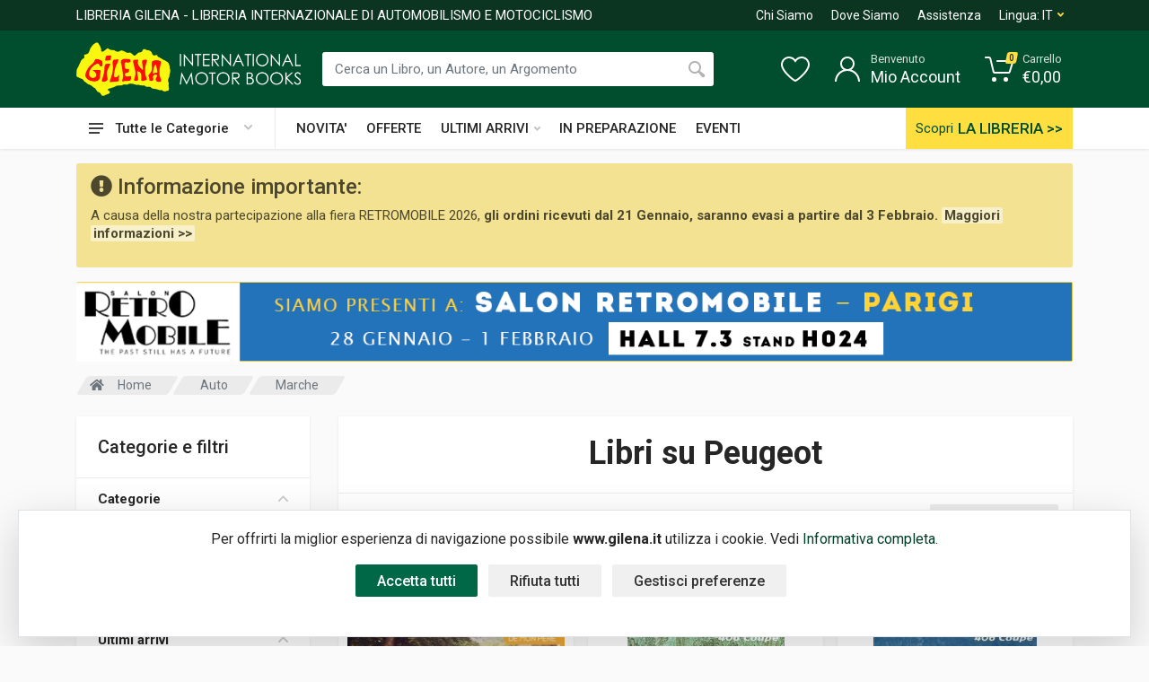

--- FILE ---
content_type: text/html; charset=UTF-8
request_url: https://www.gilena.it/libri/3/auto-marche-peugeot/
body_size: 37854
content:
<!DOCTYPE html>
<html lang="it" dir="ltr">
    <head>
                    <meta charset="UTF-8">
            <meta http-equiv="X-UA-Compatible" content="IE=edge">
            <meta name="viewport" content="width=device-width, initial-scale=1">
            <meta name="mobile-web-app-capable" content="yes">
            <meta name="format-detection" content="telephone=no">
            <link rel="shortcut icon" href="/favicon.ico" />
            <meta name="language" content="it">
            <title>Libri Peugeot, Auto</title>
            <meta name="description" content="Libri Peugeot, Auto. Acquista online i libri e le ultime novità sull&#039;argomento Peugeot, sul sito della Libreria Gilena. Libreria specializzata in auto, moto e modellismo">
            <meta name="author" content="Nimaia sviluppo siti e web marketing - https://www.nimaia.it/">
            <script nonce=XCIYdGbwotJNdHIa97xG4w== src="/bundles/esuqcookieconsent/js/basic-consent.min.js?1739871337"></script>
            <!-- Google Tag Manager -->
<script nonce="XCIYdGbwotJNdHIa97xG4w==">(function(w,d,s,l,i){w[l]=w[l]||[];w[l].push({'gtm.start':
new Date().getTime(),event:'gtm.js'});var f=d.getElementsByTagName(s)[0],
j=d.createElement(s),dl=l!='dataLayer'?'&l='+l:'';j.async=true;j.src=
'https://www.googletagmanager.com/gtm.js?id='+i+dl;f.parentNode.insertBefore(j,f);
})(window,document,'script','dataLayer','GTM-P465F83');</script>
<!-- End Google Tag Manager -->


                                                        <link rel="next" href="https://www.gilena.it/libri/3/auto-marche-peugeot/?page=2">
                                                                      
            <link rel="canonical" href="https://www.gilena.it/libri/3/auto-marche-peugeot/" />
            
            
                            <link rel="stylesheet" href="https://fonts.googleapis.com/css?family=Roboto:400,400i,500,500i,700,700i">
                <link rel="stylesheet" href="/css/bootstrap.css?1739871337">
                <link rel="stylesheet" href="/css/owl.carousel.min.css?1739871337">
                <link rel="stylesheet" href="/css/select2.min.css?1739871337">
                <link rel="stylesheet" href="/css/photoswipe.css?1739871337">
                <link rel="stylesheet" href="/css/default-skin.css?1739871337">
                <link rel="stylesheet" href="/css/style.css?1739871337">
                <link rel="stylesheet" href="/css/style_gilena.css?1739871337">
                <link rel="stylesheet" href="/css/gilena.css?1739871337">
                <link rel="stylesheet" href="/css/style.header-classic-variant-two.css?1739871337" media="(min-width: 1200px)">
                <link rel="stylesheet" href="/css/style.mobile-header-variant-two.css?1739871337" media="(max-width: 1199px)">
                <link rel="stylesheet" href="/font/fontawesome/css/all.min.css?1739871337">
                
            

                                                <link rel="alternate" href="https://www.gilena.it/libri/3/auto-marche-peugeot/" hreflang="it">
                                    <link rel="alternate" href="https://www.gilena.it/en/books/3/cars-by-marque-peugeot/" hreflang="en">
                            
            <script nonce="XCIYdGbwotJNdHIa97xG4w==">
                URL_SITE = 'https://www.gilena.it/';
                URL_LANG = 'https://www.gilena.it/';
            </script>
            </head>
    <body>
        <!-- Google Tag Manager (noscript) -->
<noscript><iframe src="https://www.googletagmanager.com/ns.html?id=GTM-P465F83"
height="0" width="0" style="display:none;visibility:hidden"></iframe></noscript>
<!-- End Google Tag Manager (noscript) -->
    

                                <script nonce="XCIYdGbwotJNdHIa97xG4w==">
                    dataLayer.push({"nimaia_pageView":"category","nimaia_category":"Peugeot"});
                    </script>
            
        
                                    <div class="modal fade" tabindex="-1" role="dialog" id="pophover">
                    <form id="modal-discount-frm" action="/it/ajax/pophover" method="post" class="form-horizontal">
                        <div class="modal-dialog">
                            <div class="modal-content">
                                <div class="modal-header">
                                    <h4 class="modal-title">Iscriviti alla nostra newsletter</h4>
                                    <button type="button" class="close" data-dismiss="modal" aria-label="Close"><span aria-hidden="true">&times;</span></button>
                                </div>
                                <div class="modal-body">

                                    <p style="text-align: center;"><strong><span style="font-size: 18px; color: #000000;"><span style="font-size: 16px;"><span style="text-decoration: underline;">Un regalo ti aspetta!</span><br /><br /></span></span><span style="color: #000000;"><span style="font-size: 20px;">Iscriviti alla newsletter e riceverai</span><br /><span style="font-size: 20px;">un ESCLUSIVO buono sconto da 5&euro;!</span><br /></span><span style="font-size: 18px; color: #000000;"><br /></span></strong></p>
<p style="text-align: center;">&nbsp;</p>

                                    <div id="pophover-msg-wrapper"></div>

                                    <div class="form-group">
                                        <label class="col-sm-3 control-label">Nome *:</label>
                                        <div class="col-sm-9">
                                            <input type="text" name="nome" class="form-control">
                                        </div>
                                    </div>

                                    <div class="form-group">
                                        <label class="col-sm-3 control-label">Email *:</label>
                                        <div class="col-sm-9">
                                            <input type="email" name="email" class="form-control">
                                        </div>
                                    </div>

                                    <div class="form-group">
                                        <div class="col-sm-offset-3 col-sm-9">
                                            Proseguendo accetti di ricevere la nostra newsletter (<a href="/it/page/privacy-policy" target="blank">informativa sulla privacy</a>).
                                        </div>
                                    </div>

                                </div>
                                <div class="modal-footer">
                                                                                        <input type="submit" class="btn btn-primary g-recaptcha" data-sitekey="6LfRQDAUAAAAAJuidjoHmGEWrGrnpp8hILTfrq-W" value="Inviami il buono!" data-callback="modalDiscountCheckForm" data-badge="inline">
    
        <script nonce="XCIYdGbwotJNdHIa97xG4w==" src='https://www.google.com/recaptcha/api.js'></script>
        
    
                                </div>
                            </div><!-- /.modal-content -->
                        </div><!-- /.modal-dialog -->
                    </form>
                </div><!-- /.modal -->
                            
        <!-- modal aggiunta al carrelo !-->
        <div id="cart-box" class="box-popup animate-box modal fade ">
            <div class="modal-dialog" role="document">
                <div class="box-inner modal-content">
                    <div class="modal-header">
                        <h5 id="messaggio_cart" class="modal-title"></h5>
                        <button type="button" class="close" data-dismiss="modal" aria-label="Close">
                          <span aria-hidden="true">&times;</span>
                        </button>
                    </div>
                    <div id="cart-spinner" class="text-center">
                        <div class="spinner-border my-4 text-muted"></div>
                    </div>
                    <div id="cart-box-item">
                    </div>
                    <div class="action modal-footer cart-modal-footer">
                        <div class="action-content">
                          <a class="btn btn-primary" href="/it/cart/" style="float: left;">Vai al carrello</a>&nbsp;
                          <button type="button" class="btn btn-primary" data-dismiss="modal" style="float:right;">Continua</button>
                        </div>
                    </div>
                </div>
            </div>
        </div>
        <!--modal aggiunta dei prodotti preferiti !-->
        <div id="add-preferiti" class="box-popup animate-box modal fade ">
            <div class="modal-dialog" role="document">
                <div class="box-inner modal-content">
                    <div class="modal-header">
                        <h5 id="box-title" class="modal-title">Aggiungi ai preferiti</h5>
                        <button type="button" class="close" data-dismiss="modal" aria-label="Close">
                          <span aria-hidden="true">&times;</span>
                        </button>
                    </div>
                    <div class= "alert alert-info" id="id-message-success"></div>
                    <div class= "alert alert-warning" id="id-message-warning"></div>
                    <div class="action modal-footer cart-modal-footer">
                        <div class="action-content">
                          <a id="box-preferiti" class="btn btn-primary" href="/it/account/prodotti_preferiti" style="float: left;">Visualizza i tuoi preferiti </a>&nbsp;
                          <button type="button" class="btn btn-primary" data-dismiss="modal" style="float:right;">Chiudi</button>
                        </div>
                    </div>
                </div>
            </div>
        </div>
        <!--modal avvisami quando è disponibile !-->
        <div id="avvisami" class="box-popup animate-box modal fade ">
            <div class="modal-dialog" role="document">
                <div class="box-inner modal-content">
                    <div class="modal-header">
                        <h5 id="box-title" class="modal-title">Avvisami quando disponibile</h5>
                        <button type="button" class="close" data-dismiss="modal" aria-label="Close">
                          <span aria-hidden="true">&times;</span>
                        </button>
                    </div>
                    <div class= "alert alert-info" id="id-avvisami-success"></div>
                    <div class= "alert alert-warning" id="id-avvisami-warning"></div>
                    <div class="action modal-footer cart-modal-footer">
                        <div class="action-content">
                          <button type="button" class="btn btn-primary" data-dismiss="modal" style="float:right;">Chiudi</button>
                        </div>
                    </div>
                </div>
            </div>
        </div>
        
        
        <div class="site">
            <header class="site__mobile-header mobile-header--sticky" data-sticky-mode="pullToShow" >
                <div class="mobile-header">
                    <div class="container">
                        <div class="mobile-header__body">
                            <button class="mobile-header__menu-button" type="button">
                                <svg width="18px" height="14px">
                                <path d="M-0,8L-0,6L18,6L18,8L-0,8ZM-0,-0L18,-0L18,2L-0,2L-0,-0ZM14,14L-0,14L-0,12L14,12L14,14Z" />
                                </svg>
                            </button>
                            <a class="mobile-header__logo" href="/">
                                <!-- mobile-logo -->
                                <img src="https://www.gilena.it/data/upload_img/LOGOSITO.png" width="150" alt="" class="logo-default">
                                <img src="https://www.gilena.it/data/upload_img/LOGOSITO_EXT.png" width="270" alt="" class="logo-extended">
                                <!-- mobile-logo / end -->
                            </a>
                            <div class="mobile-header__search mobile-search">
                                <form class="mobile-search__body" action="/it/search">
                                    <input type="text" class="mobile-search__input" name="q" placeholder="Cerca tra oltre 20.000 Libri" value="" data-suggestion-endpoint="/it/search_suggestion">

                                    <button type="submit" class="mobile-search__button mobile-search__button--search">
                                        <svg width="20" height="20">
                                        <path d="M19.2,17.8c0,0-0.2,0.5-0.5,0.8c-0.4,0.4-0.9,0.6-0.9,0.6s-0.9,0.7-2.8-1.6c-1.1-1.4-2.2-2.8-3.1-3.9C10.9,14.5,9.5,15,8,15
                                              c-3.9,0-7-3.1-7-7s3.1-7,7-7s7,3.1,7,7c0,1.5-0.5,2.9-1.3,4c1.1,0.8,2.5,2,4,3.1C20,16.8,19.2,17.8,19.2,17.8z M8,3C5.2,3,3,5.2,3,8
                                              c0,2.8,2.2,5,5,5c2.8,0,5-2.2,5-5C13,5.2,10.8,3,8,3z" />
                                        </svg>
                                    </button>
                                    <button type="button" class="mobile-search__button mobile-search__button--close">
                                        <svg width="20" height="20">
                                        <path d="M16.7,16.7L16.7,16.7c-0.4,0.4-1,0.4-1.4,0L10,11.4l-5.3,5.3c-0.4,0.4-1,0.4-1.4,0l0,0c-0.4-0.4-0.4-1,0-1.4L8.6,10L3.3,4.7
                                              c-0.4-0.4-0.4-1,0-1.4l0,0c0.4-0.4,1-0.4,1.4,0L10,8.6l5.3-5.3c0.4-0.4,1-0.4,1.4,0l0,0c0.4,0.4,0.4,1,0,1.4L11.4,10l5.3,5.3
                                              C17.1,15.7,17.1,16.3,16.7,16.7z" />
                                        </svg>
                                    </button>
                                    <div class="mobile-search__field"></div>
                                    <div class="search__dropdown search__dropdown--suggestions suggestions">
                                    </div>
                                </form>
                            </div>
                            <div class="mobile-header__indicators">
                                <div class="mobile-indicator mobile-indicator--search d-md-none">
                                    <button type="button" class="mobile-indicator__button">
                                        <span class="mobile-indicator__icon"><svg width="20" height="20">
                                            <path d="M19.2,17.8c0,0-0.2,0.5-0.5,0.8c-0.4,0.4-0.9,0.6-0.9,0.6s-0.9,0.7-2.8-1.6c-1.1-1.4-2.2-2.8-3.1-3.9C10.9,14.5,9.5,15,8,15
                                                  c-3.9,0-7-3.1-7-7s3.1-7,7-7s7,3.1,7,7c0,1.5-0.5,2.9-1.3,4c1.1,0.8,2.5,2,4,3.1C20,16.8,19.2,17.8,19.2,17.8z M8,3C5.2,3,3,5.2,3,8
                                                  c0,2.8,2.2,5,5,5c2.8,0,5-2.2,5-5C13,5.2,10.8,3,8,3z" />
                                            </svg>
                                        </span>
                                    </button>
                                </div>
                                <div class="mobile-indicator d-none d-md-block">
                                    <a href="/it/account/" class="mobile-indicator__button">
                                        <span class="mobile-indicator__icon"><svg width="20" height="20">
                                            <path d="M20,20h-2c0-4.4-3.6-8-8-8s-8,3.6-8,8H0c0-4.2,2.6-7.8,6.3-9.3C4.9,9.6,4,7.9,4,6c0-3.3,2.7-6,6-6s6,2.7,6,6
                                                  c0,1.9-0.9,3.6-2.3,4.7C17.4,12.2,20,15.8,20,20z M14,6c0-2.2-1.8-4-4-4S6,3.8,6,6s1.8,4,4,4S14,8.2,14,6z" />
                                            </svg>
                                        </span>
                                    </a>
                                </div>
                                <div class="mobile-indicator d-none d-md-block">
                                    <a href="/it/account/prodotti_preferiti" class="mobile-indicator__button">
                                        <span class="mobile-indicator__icon">
                                            <svg width="20" height="20">
                                            <path d="M14,3c2.2,0,4,1.8,4,4c0,4-5.2,10-8,10S2,11,2,7c0-2.2,1.8-4,4-4c1,0,1.9,0.4,2.7,1L10,5.2L11.3,4C12.1,3.4,13,3,14,3 M14,1
                                                  c-1.5,0-2.9,0.6-4,1.5C8.9,1.6,7.5,1,6,1C2.7,1,0,3.7,0,7c0,5,6,12,10,12s10-7,10-12C20,3.7,17.3,1,14,1L14,1z" />
                                            </svg>
                                        </span>
                                    </a>
                                </div>
                                <div class="mobile-indicator">
                                    <a href="/it/cart/" class="mobile-indicator__button">
                                        <span class="mobile-indicator__icon">
                                            <svg width="20" height="20">
                                            <circle cx="7" cy="17" r="2" />
                                            <circle cx="15" cy="17" r="2" />
                                            <path d="M20,4.4V5l-1.8,6.3c-0.1,0.4-0.5,0.7-1,0.7H6.7c-0.4,0-0.8-0.3-1-0.7L3.3,3.9C3.1,3.3,2.6,3,2.1,3H0.4C0.2,3,0,2.8,0,2.6
                                                  V1.4C0,1.2,0.2,1,0.4,1h2.5c1,0,1.8,0.6,2.1,1.6L5.1,3l2.3,6.8c0,0.1,0.2,0.2,0.3,0.2h8.6c0.1,0,0.3-0.1,0.3-0.2l1.3-4.4
                                                  C17.9,5.2,17.7,5,17.5,5H9.4C9.2,5,9,4.8,9,4.6V3.4C9,3.2,9.2,3,9.4,3h9.2C19.4,3,20,3.6,20,4.4z" />
                                            </svg>
                                            <span id="qta_carrello" class="mobile-indicator__counter">0</span>
                                        </span>
                                    </a>
                                </div>
                            </div>
                        </div>
                    </div>
                </div>
            </header>
            <!-- site__mobile-header / end -->
            <!-- site__header -->
            <header class="site__header">
                <div class="header">
                    <div class="header__megamenu-area megamenu-area"></div>
                    <div class="header__topbar-classic-bg"></div>
                    <div class="header__topbar-classic">
                        <div class="topbar topbar--classic">
                            <div class="topbar__item-spring">
                                <div class="logo__slogan">LIBRERIA GILENA - LIBRERIA INTERNAZIONALE DI AUTOMOBILISMO E MOTOCICLISMO</div>
                            </div>
                            <div class="topbar__item-text"><a class="topbar__link" href="/it/page/chi-siamo">Chi Siamo</a></div>
                            <div class="topbar__item-text"><a class="topbar__link" href="/it/page/contatti">Dove Siamo</a></div>
                            <div class="topbar__item-text"><a class="topbar__link" href="/it/page/contatti" >Assistenza</a></div>
                            <div class="topbar__menu">
                                <button class="topbar__button topbar__button--has-arrow topbar__menu-button" type="button">
                                    <span class="topbar__button-label">Lingua:</span>
                                    <span class="topbar__button-title" style="text-transform: uppercase">it</span>
                                    <span class="topbar__button-arrow"><svg width="7px" height="5px">
                                        <path d="M0.280,0.282 C0.645,-0.084 1.238,-0.077 1.596,0.297 L3.504,2.310 L5.413,0.297 C5.770,-0.077 6.363,-0.084 6.728,0.282 C7.080,0.634 7.088,1.203 6.746,1.565 L3.504,5.007 L0.262,1.565 C-0.080,1.203 -0.072,0.634 0.280,0.282 Z" />
                                        </svg>
                                    </span>
                                </button>
                                
                                <div class="topbar__menu-body">
                                                                                                                                                                                                                                         <a class="topbar__menu-item" href="https://www.gilena.it/libri/3/auto-marche-peugeot/"><img src="/assets/img/lang-it.gif?1739871337" alt=""><span>Italiano</span></a>
                                                                                                                                                                                                        <a class="topbar__menu-item" href="https://www.gilena.it/en/books/3/cars-by-marque-peugeot/"><img src="/assets/img/lang-en.gif?1739871337" alt=""><span>English</span></a>
                                                                                                    </div>
                            </div>
                        </div>
                    </div>
                    
                    <div class="header__navbar">
                        <div class="header__navbar-departments">
                            <div class="departments">
                                <button class="departments__button" type="button">
                                    <span class="departments__button-icon"><svg width="16px" height="12px">
                                        <path d="M0,7L0,5L16,5L16,7L0,7ZM0,0L16,0L16,2L0,2L0,0ZM12,12L0,12L0,10L12,10L12,12Z" />
                                        </svg>
                                    </span>
                                    <span class="departments__button-title">Tutte le Categorie</span>
                                    <span class="departments__button-arrow"><svg width="9px" height="6px">
                                        <path d="M0.2,0.4c0.4-0.4,1-0.5,1.4-0.1l2.9,3l2.9-3c0.4-0.4,1.1-0.4,1.4,0.1c0.3,0.4,0.3,0.9-0.1,1.3L4.5,6L0.3,1.6C-0.1,1.3-0.1,0.7,0.2,0.4z" />
                                        </svg>
                                    </span>
                                </button>
                                <div class="departments__menu">
                                    <div class="departments__arrow"></div>
                                    <div class="departments__body">
                                        <ul class="departments__list">
    <li class="departments__list-padding" role="presentation"></li>
            
        <li class="departments__item departments__item--submenu--megamenu departments__item--has-submenu">
            <a class="departments__item-link" href="/libri/1/altri-generi/">
                Altri generi
                
                                    <span class="departments__item-arrow">
                        <svg width="7" height="11">
                            <path d="M0.3,10.7L0.3,10.7c0.4,0.4,0.9,0.4,1.3,0L7,5.5L1.6,0.3C1.2-0.1,0.7,0,0.3,0.3l0,0c-0.4,0.4-0.4,1,0,1.3l4,3.9l-4,3.9
                            C-0.1,9.8-0.1,10.4,0.3,10.7z" />
                        </svg>
                    </span>
                            </a>
            <div class="departments__item-menu">
                                                                                                                                                                                                                                                                                                                                                                                                                                                                                                                                                                                                                                                                                                                                                                                                                                                                                                                                                                                                                                                                                                                                                                                                                                
                                                                                    
                                                                                        
                                <div class="megamenu departments__megamenu departments__megamenu--size--sm">
                    <div class="row">
                                                <div class="col-12">
                            <ul class="megamenu__links megamenu-links megamenu-links--root">
                                                                <li class="megamenu-links__item">
                                    <a class="megamenu-links__item-link" href="/libri/2/altri-generi-aerei/">Aerei</a>
                                </li>
                                                                <li class="megamenu-links__item">
                                    <a class="megamenu-links__item-link" href="/libri/2/altri-generi-auto-nei-film/">Auto nei film</a>
                                </li>
                                                                <li class="megamenu-links__item">
                                    <a class="megamenu-links__item-link" href="/libri/2/altri-generi-biciclette/">Biciclette</a>
                                </li>
                                                                <li class="megamenu-links__item">
                                    <a class="megamenu-links__item-link" href="/libri/2/altri-generi-caravan-e-motorhome/">Caravan e motorhome</a>
                                </li>
                                                                <li class="megamenu-links__item">
                                    <a class="megamenu-links__item-link" href="/libri/2/altri-generi-cronografi/">Cronografi</a>
                                </li>
                                                                <li class="megamenu-links__item">
                                    <a class="megamenu-links__item-link" href="/libri/2/altri-generi-fumetti-disegni/">Fumetti &amp; disegni</a>
                                </li>
                                                                <li class="megamenu-links__item">
                                    <a class="megamenu-links__item-link" href="/libri/2/altri-generi-nautica/">Nautica</a>
                                </li>
                                                                <li class="megamenu-links__item">
                                    <a class="megamenu-links__item-link" href="/libri/2/altri-generi-pneumatici/">Pneumatici</a>
                                </li>
                                                                <li class="megamenu-links__item">
                                    <a class="megamenu-links__item-link" href="/libri/2/altri-generi-pompe-benzina/">Pompe benzina</a>
                                </li>
                                                                <li class="megamenu-links__item">
                                    <a class="megamenu-links__item-link" href="/libri/2/altri-generi-taxi/">Taxi</a>
                                </li>
                                                                <li class="megamenu-links__item">
                                    <a class="megamenu-links__item-link" href="/libri/2/altri-generi-treni/">Treni</a>
                                </li>
                                                                <li class="megamenu-links__item">
                                    <a class="megamenu-links__item-link" href="/libri/2/altri-generi-veicoli-antincendio-e-soccorso/">Veicoli antincendio e soccorso</a>
                                </li>
                                                                <li class="megamenu-links__item">
                                    <a class="megamenu-links__item-link" href="/libri/2/altri-generi-veicoli-funebri/">Veicoli funebri</a>
                                </li>
                                                                <li class="megamenu-links__item">
                                    <a class="megamenu-links__item-link" href="/libri/2/altri-generi-vie-di-comunicazione/">Vie di comunicazione</a>
                                </li>
                                                            </ul>
                        </div>
                    </div>
                </div>
                            </div>
        </li>
            
        <li class="departments__item departments__item--submenu--megamenu departments__item--has-submenu">
            <a class="departments__item-link" href="/libri/1/auto/">
                Auto
                
                                    <span class="departments__item-arrow">
                        <svg width="7" height="11">
                            <path d="M0.3,10.7L0.3,10.7c0.4,0.4,0.9,0.4,1.3,0L7,5.5L1.6,0.3C1.2-0.1,0.7,0,0.3,0.3l0,0c-0.4,0.4-0.4,1,0,1.3l4,3.9l-4,3.9
                            C-0.1,9.8-0.1,10.4,0.3,10.7z" />
                        </svg>
                    </span>
                            </a>
            <div class="departments__item-menu">
                                                                                                                                                                                                                                                                                                                                                                                                                                                                                                                                                                                                                                                
                                                                                    
                                                                                        
                                <div class="megamenu departments__megamenu departments__megamenu--size--md">
                    <div class="row">
                                                    <div class="col-4">
                                <ul class="megamenu__links megamenu-links megamenu-links--root">
    <li class="megamenu-links__item megamenu-links__item--has-submenu">
        <a class="megamenu-links__item-link" href="/libri/2/auto-carrozzieri-designer/">Carrozzieri &amp; designer</a>
        
                    <ul class="megamenu-links">
                                                                                                                                                                                                                                                                                                                                                                                                                                                                                                                                                                                                                                                                                                                                                                                                                                                                                                                                                                                                                                                                                                                                                                                                                                                                                                                                                                                                                                                                                                                                                                                                                                                                                                                                                                                                                                                                                                                                                                                                                                                                                                                                                                                                    
                                                                                                                        <li class="megamenu-links__item"><a class="megamenu-links__item-link" href="/libri/3/auto-carrozzieri-designer-alfa-romeo/">Alfa romeo</a></li>
                                            <li class="megamenu-links__item"><a class="megamenu-links__item-link" href="/libri/3/auto-carrozzieri-designer-antem/">Antem</a></li>
                                            <li class="megamenu-links__item"><a class="megamenu-links__item-link" href="/libri/3/auto-carrozzieri-designer-asa/">Asa</a></li>
                                            <li class="megamenu-links__item"><a class="megamenu-links__item-link" href="/libri/3/auto-carrozzieri-designer-autodelta/">Autodelta</a></li>
                                            <li class="megamenu-links__item"><a class="megamenu-links__item-link" href="/libri/3/auto-carrozzieri-designer-bertone/">Bertone</a></li>
                                            <li class="megamenu-links__item"><a class="megamenu-links__item-link" href="/libri/3/auto-carrozzieri-designer-bertoni-flaminio/">Bertoni flaminio</a></li>
                                            <li class="megamenu-links__item"><a class="megamenu-links__item-link" href="/libri/3/auto-carrozzieri-designer-bmw/">Bmw</a></li>
                                            <li class="megamenu-links__item"><a class="megamenu-links__item-link" href="/libri/3/auto-carrozzieri-designer-boneschi/">Boneschi</a></li>
                                            <li class="megamenu-links__item"><a class="megamenu-links__item-link" href="/libri/3/auto-carrozzieri-designer-brawand-dany/">Brawand dany</a></li>
                                            <li class="megamenu-links__item"><a class="megamenu-links__item-link" href="/libri/3/auto-carrozzieri-designer-campana/">Campana</a></li>
                                                                 <li class="megamenu-links__item"><a class="altre_cat" href="/libri/2/auto-carrozzieri-designer/">Vedi altre 47<i class="fas fa-angle-right ml-1"></i></a></li>
                                                </ul>
            </li>
</ul>
                            </div>
                                                    <div class="col-4">
                                <ul class="megamenu__links megamenu-links megamenu-links--root">
    <li class="megamenu-links__item megamenu-links__item--has-submenu">
        <a class="megamenu-links__item-link" href="/libri/2/auto-marche/">Marche</a>
        
                    <ul class="megamenu-links">
                                                                                                                                                                                                                                                                                                                                                                                                                                                                                                                                                                                                                                                                                                                                                                                                                                                                                                                                                                                                                                                                                                                                                                                                                                                                                                                                                                                                                                                                                                                                                                                                                                                                                                                                                                                                                                                                                                                                                                                                                                                                                                                                                                                                                                                                                                                                                                                                                                                                                                                                                                                                                                                                                                                                                                                                                                                                                                                                                                                                                                                                                                                                                                                                                                                                                                                                                                                                                                                                                                                                                                                                                                                                                                                                                                                                                                                                                                                                                                                                                                                                                                                                                                                                                                                                                                                                                                                                                                                                                                                                                                                                                                                                                                                                                                                                                                                                                                                                                                                                                                                                                                                                                                                                                                                                                                                                                                                                                                                                                                                                                                                                                                                                                                                                                                                                                                                                                                                                                                                                                                                                                                                                                                                                                                                                                                                                                                                                                                                                                                                                                                                                                                                                                                                                                                                                                                                                                                                                                                                                                                                                                                                                                                                                                                                                                                                                                                                                                                                                                                                            
                                                                                                                        <li class="megamenu-links__item"><a class="megamenu-links__item-link" href="/libri/3/auto-marche-abarth/">Abarth</a></li>
                                            <li class="megamenu-links__item"><a class="megamenu-links__item-link" href="/libri/3/auto-marche-ac/">Ac</a></li>
                                            <li class="megamenu-links__item"><a class="megamenu-links__item-link" href="/libri/3/auto-marche-alfa-romeo/">Alfa romeo</a></li>
                                            <li class="megamenu-links__item"><a class="megamenu-links__item-link" href="/libri/3/auto-marche-allard/">Allard</a></li>
                                            <li class="megamenu-links__item"><a class="megamenu-links__item-link" href="/libri/3/auto-marche-alpine/">Alpine</a></li>
                                            <li class="megamenu-links__item"><a class="megamenu-links__item-link" href="/libri/3/auto-marche-alvis/">Alvis</a></li>
                                            <li class="megamenu-links__item"><a class="megamenu-links__item-link" href="/libri/3/0101232_1_auto-marche-alvis/">Alvis</a></li>
                                            <li class="megamenu-links__item"><a class="megamenu-links__item-link" href="/libri/3/auto-marche-amc/">Amc</a></li>
                                            <li class="megamenu-links__item"><a class="megamenu-links__item-link" href="/libri/3/auto-marche-amilcar/">Amilcar</a></li>
                                            <li class="megamenu-links__item"><a class="megamenu-links__item-link" href="/libri/3/auto-marche-amx/">Amx</a></li>
                                                                 <li class="megamenu-links__item"><a class="altre_cat" href="/libri/2/auto-marche/">Vedi altre 189<i class="fas fa-angle-right ml-1"></i></a></li>
                                                </ul>
            </li>
</ul>
                            </div>
                                                <div class="col-4">
                            <ul class="megamenu__links megamenu-links megamenu-links--root">
                                                                <li class="megamenu-links__item">
                                    <a class="megamenu-links__item-link" href="/libri/2/auto-americane/">Americane</a>
                                </li>
                                                                <li class="megamenu-links__item">
                                    <a class="megamenu-links__item-link" href="/libri/2/auto-annuari/">Annuari</a>
                                </li>
                                                                <li class="megamenu-links__item">
                                    <a class="megamenu-links__item-link" href="/libri/2/auto-auto-per-bambini/">Auto per bambini</a>
                                </li>
                                                                <li class="megamenu-links__item">
                                    <a class="megamenu-links__item-link" href="/libri/2/auto-fumetti-disegni/">Fumetti &amp; disegni</a>
                                </li>
                                                                <li class="megamenu-links__item">
                                    <a class="megamenu-links__item-link" href="/libri/2/auto-saloni-e-musei-dell-auto/">Saloni e musei dell&#039;auto</a>
                                </li>
                                                            </ul>
                        </div>
                    </div>
                </div>
                            </div>
        </li>
            
        <li class="departments__item departments__item--submenu--megamenu departments__item--has-submenu">
            <a class="departments__item-link" href="/libri/1/autobus/">
                Autobus
                
                            </a>
            <div class="departments__item-menu">
                                                                
                                                
                                
                            </div>
        </li>
            
        <li class="departments__item departments__item--submenu--megamenu departments__item--has-submenu">
            <a class="departments__item-link" href="/libri/1/camion/">
                Camion
                
                                    <span class="departments__item-arrow">
                        <svg width="7" height="11">
                            <path d="M0.3,10.7L0.3,10.7c0.4,0.4,0.9,0.4,1.3,0L7,5.5L1.6,0.3C1.2-0.1,0.7,0,0.3,0.3l0,0c-0.4,0.4-0.4,1,0,1.3l4,3.9l-4,3.9
                            C-0.1,9.8-0.1,10.4,0.3,10.7z" />
                        </svg>
                    </span>
                            </a>
            <div class="departments__item-menu">
                                                                                                                                                
                                                
                                                                                        
                                <div class="megamenu departments__megamenu departments__megamenu--size--sm">
                    <div class="row">
                                                    <div class="col-12">
                                <ul class="megamenu__links megamenu-links megamenu-links--root">
    <li class="megamenu-links__item megamenu-links__item--has-submenu">
        <a class="megamenu-links__item-link" href="/libri/2/camion-marche/">Marche</a>
        
                    <ul class="megamenu-links">
                                                                                                                                                                                                                                                                                                                                                                                                                                                                                                                                                                                                                                                                                                                                                                                                                
                                                                                                                        <li class="megamenu-links__item"><a class="megamenu-links__item-link" href="/libri/3/camion-marche-alfa-romeo/">Alfa romeo</a></li>
                                            <li class="megamenu-links__item"><a class="megamenu-links__item-link" href="/libri/3/camion-marche-daf/">Daf</a></li>
                                            <li class="megamenu-links__item"><a class="megamenu-links__item-link" href="/libri/3/camion-marche-fbw/">Fbw</a></li>
                                            <li class="megamenu-links__item"><a class="megamenu-links__item-link" href="/libri/3/camion-marche-fiat/">Fiat</a></li>
                                            <li class="megamenu-links__item"><a class="megamenu-links__item-link" href="/libri/3/camion-marche-ford/">Ford</a></li>
                                            <li class="megamenu-links__item"><a class="megamenu-links__item-link" href="/libri/3/camion-marche-hispano-suiza/">Hispano-suiza</a></li>
                                            <li class="megamenu-links__item"><a class="megamenu-links__item-link" href="/libri/3/camion-marche-hotchkiss/">Hotchkiss</a></li>
                                            <li class="megamenu-links__item"><a class="megamenu-links__item-link" href="/libri/3/camion-marche-iveco/">Iveco</a></li>
                                            <li class="megamenu-links__item"><a class="megamenu-links__item-link" href="/libri/3/camion-marche-lancia/">Lancia</a></li>
                                            <li class="megamenu-links__item"><a class="megamenu-links__item-link" href="/libri/3/camion-marche-mack/">Mack</a></li>
                                                                 <li class="megamenu-links__item"><a class="altre_cat" href="/libri/2/camion-marche/">Vedi altre 10<i class="fas fa-angle-right ml-1"></i></a></li>
                                                </ul>
            </li>
</ul>
                            </div>
                                                <div class="col-12">
                            <ul class="megamenu__links megamenu-links megamenu-links--root">
                                                            </ul>
                        </div>
                    </div>
                </div>
                            </div>
        </li>
            
        <li class="departments__item departments__item--submenu--megamenu departments__item--has-submenu">
            <a class="departments__item-link" href="/libri/1/collezionismo/">
                Collezionismo
                
                            </a>
            <div class="departments__item-menu">
                                                                
                                                
                                
                            </div>
        </li>
            
        <li class="departments__item departments__item--submenu--megamenu departments__item--has-submenu">
            <a class="departments__item-link" href="/libri/1/corse/">
                Corse
                
                                    <span class="departments__item-arrow">
                        <svg width="7" height="11">
                            <path d="M0.3,10.7L0.3,10.7c0.4,0.4,0.9,0.4,1.3,0L7,5.5L1.6,0.3C1.2-0.1,0.7,0,0.3,0.3l0,0c-0.4,0.4-0.4,1,0,1.3l4,3.9l-4,3.9
                            C-0.1,9.8-0.1,10.4,0.3,10.7z" />
                        </svg>
                    </span>
                            </a>
            <div class="departments__item-menu">
                                                                                                                                                                                                                                                                                                                                                                                                
                                                                                    
                                                                                        
                                <div class="megamenu departments__megamenu departments__megamenu--size--md">
                    <div class="row">
                                                    <div class="col-4">
                                <ul class="megamenu__links megamenu-links megamenu-links--root">
    <li class="megamenu-links__item megamenu-links__item--has-submenu">
        <a class="megamenu-links__item-link" href="/libri/2/corse-auto/">Auto</a>
        
                    <ul class="megamenu-links">
                                                                                                                                                                                                                                                                                                                                                                                                                                                                                                                                                                                                                                                                                                                                                                                                                                                                                                                                                                                                                                                                                                                                                                                                                                                                                                                                                                                                                                                                                                                                                                                                                                                                                                                                                                                                                                                                                                                                                                                                                                                                                                                                                                                                                                                                                                                                                                                                                                                                                                                                                                                                                                                                                                                                                                                                                                                                                                                                                                                                                                                                                                    
                                                                                                                        <li class="megamenu-links__item"><a class="megamenu-links__item-link" href="/libri/3/corse-auto-aintree/">Aintree</a></li>
                                            <li class="megamenu-links__item"><a class="megamenu-links__item-link" href="/libri/3/corse-auto-autodromo-di-franciacorta/">Autodromo di franciacorta</a></li>
                                            <li class="megamenu-links__item"><a class="megamenu-links__item-link" href="/libri/3/corse-auto-autodromo-di-pergusa/">Autodromo di pergusa</a></li>
                                            <li class="megamenu-links__item"><a class="megamenu-links__item-link" href="/libri/3/corse-auto-bahrain/">Bahrain</a></li>
                                            <li class="megamenu-links__item"><a class="megamenu-links__item-link" href="/libri/3/corse-auto-birmingham/">Birmingham</a></li>
                                            <li class="megamenu-links__item"><a class="megamenu-links__item-link" href="/libri/3/corse-auto-boavista/">Boavista</a></li>
                                            <li class="megamenu-links__item"><a class="megamenu-links__item-link" href="/libri/3/corse-auto-brands-hatch/">Brands hatch</a></li>
                                            <li class="megamenu-links__item"><a class="megamenu-links__item-link" href="/libri/3/corse-auto-bridgehampton/">Bridgehampton</a></li>
                                            <li class="megamenu-links__item"><a class="megamenu-links__item-link" href="/libri/3/corse-auto-brno/">Brno</a></li>
                                            <li class="megamenu-links__item"><a class="megamenu-links__item-link" href="/libri/3/corse-auto-brooklands/">Brooklands</a></li>
                                                                 <li class="megamenu-links__item"><a class="altre_cat" href="/libri/2/corse-auto/">Vedi altre 71<i class="fas fa-angle-right ml-1"></i></a></li>
                                                </ul>
            </li>
</ul>
                            </div>
                                                    <div class="col-4">
                                <ul class="megamenu__links megamenu-links megamenu-links--root">
    <li class="megamenu-links__item megamenu-links__item--has-submenu">
        <a class="megamenu-links__item-link" href="/libri/2/corse-moto/">Moto</a>
        
                    <ul class="megamenu-links">
                                                                                                                                                                                                                
                                                                                                                        <li class="megamenu-links__item"><a class="megamenu-links__item-link" href="/libri/3/corse-moto-cross-trial-e-enduro/">Cross, trial e enduro</a></li>
                                            <li class="megamenu-links__item"><a class="megamenu-links__item-link" href="/libri/3/corse-moto-motociclismo-pista/">Motociclismo pista</a></li>
                                            <li class="megamenu-links__item"><a class="megamenu-links__item-link" href="/libri/3/corse-moto-speedway/">Speedway</a></li>
                                            <li class="megamenu-links__item"><a class="megamenu-links__item-link" href="/libri/3/corse-moto-tourist-trophy/">Tourist trophy</a></li>
                                                                    </ul>
            </li>
</ul>
                            </div>
                                                <div class="col-4">
                            <ul class="megamenu__links megamenu-links megamenu-links--root">
                                                                <li class="megamenu-links__item">
                                    <a class="megamenu-links__item-link" href="/libri/2/corse-paris-dakar/">Paris-dakar</a>
                                </li>
                                                                <li class="megamenu-links__item">
                                    <a class="megamenu-links__item-link" href="/libri/2/corse-record/">Record</a>
                                </li>
                                                            </ul>
                        </div>
                    </div>
                </div>
                            </div>
        </li>
            
        <li class="departments__item departments__item--submenu--megamenu departments__item--has-submenu">
            <a class="departments__item-link" href="/libri/1/dvd-vhs/">
                Dvd &amp; vhs
                
                            </a>
            <div class="departments__item-menu">
                                                                
                                                
                                
                            </div>
        </li>
            
        <li class="departments__item departments__item--submenu--megamenu departments__item--has-submenu">
            <a class="departments__item-link" href="/libri/1/fuoristrada/">
                Fuoristrada
                
                                    <span class="departments__item-arrow">
                        <svg width="7" height="11">
                            <path d="M0.3,10.7L0.3,10.7c0.4,0.4,0.9,0.4,1.3,0L7,5.5L1.6,0.3C1.2-0.1,0.7,0,0.3,0.3l0,0c-0.4,0.4-0.4,1,0,1.3l4,3.9l-4,3.9
                            C-0.1,9.8-0.1,10.4,0.3,10.7z" />
                        </svg>
                    </span>
                            </a>
            <div class="departments__item-menu">
                                                                                                                                                
                                                
                                                                                        
                                <div class="megamenu departments__megamenu departments__megamenu--size--sm">
                    <div class="row">
                                                    <div class="col-12">
                                <ul class="megamenu__links megamenu-links megamenu-links--root">
    <li class="megamenu-links__item megamenu-links__item--has-submenu">
        <a class="megamenu-links__item-link" href="/libri/2/fuoristrada-marche/">Marche</a>
        
                    <ul class="megamenu-links">
                                                                                                                                                                                                                                                                                                                                                                                                                                                                                                                                                    
                                                                                                                        <li class="megamenu-links__item"><a class="megamenu-links__item-link" href="/libri/3/fuoristrada-marche-chevrolet/">Chevrolet</a></li>
                                            <li class="megamenu-links__item"><a class="megamenu-links__item-link" href="/libri/3/fuoristrada-marche-dkw/">Dkw</a></li>
                                            <li class="megamenu-links__item"><a class="megamenu-links__item-link" href="/libri/3/fuoristrada-marche-dodge/">Dodge</a></li>
                                            <li class="megamenu-links__item"><a class="megamenu-links__item-link" href="/libri/3/fuoristrada-marche-ford/">Ford</a></li>
                                            <li class="megamenu-links__item"><a class="megamenu-links__item-link" href="/libri/3/fuoristrada-marche-hummer/">Hummer</a></li>
                                            <li class="megamenu-links__item"><a class="megamenu-links__item-link" href="/libri/3/fuoristrada-marche-international-scout/">International scout</a></li>
                                            <li class="megamenu-links__item"><a class="megamenu-links__item-link" href="/libri/3/fuoristrada-marche-jeep/">Jeep</a></li>
                                            <li class="megamenu-links__item"><a class="megamenu-links__item-link" href="/libri/3/fuoristrada-marche-land-rover/">Land rover</a></li>
                                            <li class="megamenu-links__item"><a class="megamenu-links__item-link" href="/libri/3/fuoristrada-marche-mitsubishi/">Mitsubishi</a></li>
                                            <li class="megamenu-links__item"><a class="megamenu-links__item-link" href="/libri/3/fuoristrada-marche-range-rover/">Range rover</a></li>
                                                                 <li class="megamenu-links__item"><a class="altre_cat" href="/libri/2/fuoristrada-marche/">Vedi altre 3<i class="fas fa-angle-right ml-1"></i></a></li>
                                                </ul>
            </li>
</ul>
                            </div>
                                                <div class="col-12">
                            <ul class="megamenu__links megamenu-links megamenu-links--root">
                                                            </ul>
                        </div>
                    </div>
                </div>
                            </div>
        </li>
            
        <li class="departments__item departments__item--submenu--megamenu departments__item--has-submenu">
            <a class="departments__item-link" href="/libri/1/modellismo/">
                Modellismo
                
                                    <span class="departments__item-arrow">
                        <svg width="7" height="11">
                            <path d="M0.3,10.7L0.3,10.7c0.4,0.4,0.9,0.4,1.3,0L7,5.5L1.6,0.3C1.2-0.1,0.7,0,0.3,0.3l0,0c-0.4,0.4-0.4,1,0,1.3l4,3.9l-4,3.9
                            C-0.1,9.8-0.1,10.4,0.3,10.7z" />
                        </svg>
                    </span>
                            </a>
            <div class="departments__item-menu">
                                                                                                                                                                                                                                                                                                                                                                                                                                                                                                                                                                                                                                                                                                                                                                                                                                                                                                                                                                                                                                                                                                                                                                                                                                                                                                                                                                                                                                                                                                                                                                                                                                                                                                                                                                                                                                                                                                                                                                                
                                                                                    
                                                                                        
                                <div class="megamenu departments__megamenu departments__megamenu--size--sm">
                    <div class="row">
                                                <div class="col-12">
                            <ul class="megamenu__links megamenu-links megamenu-links--root">
                                                                <li class="megamenu-links__item">
                                    <a class="megamenu-links__item-link" href="/libri/2/modellismo-corgi/">Corgi</a>
                                </li>
                                                                <li class="megamenu-links__item">
                                    <a class="megamenu-links__item-link" href="/libri/2/modellismo-dinky/">Dinky</a>
                                </li>
                                                                <li class="megamenu-links__item">
                                    <a class="megamenu-links__item-link" href="/libri/2/modellismo-ertl/">Ertl</a>
                                </li>
                                                                <li class="megamenu-links__item">
                                    <a class="megamenu-links__item-link" href="/libri/2/modellismo-ferrari/">Ferrari</a>
                                </li>
                                                                <li class="megamenu-links__item">
                                    <a class="megamenu-links__item-link" href="/libri/2/modellismo-fiat/">Fiat</a>
                                </li>
                                                                <li class="megamenu-links__item">
                                    <a class="megamenu-links__item-link" href="/libri/2/modellismo-ford/">Ford</a>
                                </li>
                                                                <li class="megamenu-links__item">
                                    <a class="megamenu-links__item-link" href="/libri/2/modellismo-gama/">Gama</a>
                                </li>
                                                                <li class="megamenu-links__item">
                                    <a class="megamenu-links__item-link" href="/libri/2/modellismo-hot-wheels/">Hot wheels</a>
                                </li>
                                                                <li class="megamenu-links__item">
                                    <a class="megamenu-links__item-link" href="/libri/2/modellismo-jep/">Jep</a>
                                </li>
                                                                <li class="megamenu-links__item">
                                    <a class="megamenu-links__item-link" href="/libri/2/modellismo-majorette/">Majorette</a>
                                </li>
                                                                <li class="megamenu-links__item">
                                    <a class="megamenu-links__item-link" href="/libri/2/modellismo-marklin/">Marklin</a>
                                </li>
                                                                <li class="megamenu-links__item">
                                    <a class="megamenu-links__item-link" href="/libri/2/modellismo-maserati/">Maserati</a>
                                </li>
                                                                <li class="megamenu-links__item">
                                    <a class="megamenu-links__item-link" href="/libri/2/modellismo-matchbox/">Matchbox</a>
                                </li>
                                                                <li class="megamenu-links__item">
                                    <a class="megamenu-links__item-link" href="/libri/2/modellismo-meccano/">Meccano</a>
                                </li>
                                                                <li class="megamenu-links__item">
                                    <a class="megamenu-links__item-link" href="/libri/2/modellismo-mercedes/">Mercedes</a>
                                </li>
                                                                <li class="megamenu-links__item">
                                    <a class="megamenu-links__item-link" href="/libri/2/modellismo-mercury/">Mercury</a>
                                </li>
                                                                <li class="megamenu-links__item">
                                    <a class="megamenu-links__item-link" href="/libri/2/modellismo-norev/">Norev</a>
                                </li>
                                                                <li class="megamenu-links__item">
                                    <a class="megamenu-links__item-link" href="/libri/2/modellismo-pedal-car/">Pedal car</a>
                                </li>
                                                                <li class="megamenu-links__item">
                                    <a class="megamenu-links__item-link" href="/libri/2/modellismo-porsche/">Porsche</a>
                                </li>
                                                                <li class="megamenu-links__item">
                                    <a class="megamenu-links__item-link" href="/libri/2/modellismo-renault/">Renault</a>
                                </li>
                                                                <li class="megamenu-links__item">
                                    <a class="megamenu-links__item-link" href="/libri/2/modellismo-schuco/">Schuco</a>
                                </li>
                                                                <li class="megamenu-links__item">
                                    <a class="megamenu-links__item-link" href="/libri/2/modellismo-solido/">Solido</a>
                                </li>
                                                                <li class="megamenu-links__item">
                                    <a class="megamenu-links__item-link" href="/libri/2/modellismo-tonka/">Tonka</a>
                                </li>
                                                            </ul>
                        </div>
                    </div>
                </div>
                            </div>
        </li>
            
        <li class="departments__item departments__item--submenu--megamenu departments__item--has-submenu">
            <a class="departments__item-link" href="/libri/1/moto/">
                Moto
                
                                    <span class="departments__item-arrow">
                        <svg width="7" height="11">
                            <path d="M0.3,10.7L0.3,10.7c0.4,0.4,0.9,0.4,1.3,0L7,5.5L1.6,0.3C1.2-0.1,0.7,0,0.3,0.3l0,0c-0.4,0.4-0.4,1,0,1.3l4,3.9l-4,3.9
                            C-0.1,9.8-0.1,10.4,0.3,10.7z" />
                        </svg>
                    </span>
                            </a>
            <div class="departments__item-menu">
                                                                                                                                                                                                                                                                                                                                                                                                                                                                                                                                                                
                                                                                    
                                                                                        
                                <div class="megamenu departments__megamenu departments__megamenu--size--nl">
                    <div class="row">
                                                    <div class="col-6">
                                <ul class="megamenu__links megamenu-links megamenu-links--root">
    <li class="megamenu-links__item megamenu-links__item--has-submenu">
        <a class="megamenu-links__item-link" href="/libri/2/moto-marche/">Marche</a>
        
                    <ul class="megamenu-links">
                                                                                                                                                                                                                                                                                                                                                                                                                                                                                                                                                                                                                                                                                                                                                                                                                                                                                                                                                                                                                                                                                                                                                                                                                                                                                                                                                                                                                                                                                                                                                                                                                                                                                                                                                                                                                                                                                                                                                                                                                                                                                                                                                                                                                                                                                                                                                                                                                                                                                                                                                                                                                                                                                                                                                                                                                                                                                                                                                                                                                                                                                                                                                                                                                                                    
                                                                                                                        <li class="megamenu-links__item"><a class="megamenu-links__item-link" href="/libri/3/moto-marche-aermacchi/">Aermacchi</a></li>
                                            <li class="megamenu-links__item"><a class="megamenu-links__item-link" href="/libri/3/moto-marche-ajs/">Ajs</a></li>
                                            <li class="megamenu-links__item"><a class="megamenu-links__item-link" href="/libri/3/moto-marche-ajs-matchless/">Ajs &amp; matchless</a></li>
                                            <li class="megamenu-links__item"><a class="megamenu-links__item-link" href="/libri/3/moto-marche-ape/">Ape</a></li>
                                            <li class="megamenu-links__item"><a class="megamenu-links__item-link" href="/libri/3/moto-marche-aprilia/">Aprilia</a></li>
                                            <li class="megamenu-links__item"><a class="megamenu-links__item-link" href="/libri/3/moto-marche-ardie/">Ardie</a></li>
                                            <li class="megamenu-links__item"><a class="megamenu-links__item-link" href="/libri/3/moto-marche-ariel/">Ariel</a></li>
                                            <li class="megamenu-links__item"><a class="megamenu-links__item-link" href="/libri/3/moto-marche-benelli/">Benelli</a></li>
                                            <li class="megamenu-links__item"><a class="megamenu-links__item-link" href="/libri/3/moto-marche-beta/">Beta</a></li>
                                            <li class="megamenu-links__item"><a class="megamenu-links__item-link" href="/libri/3/moto-marche-bimota/">Bimota</a></li>
                                                                 <li class="megamenu-links__item"><a class="altre_cat" href="/libri/2/moto-marche/">Vedi altre 75<i class="fas fa-angle-right ml-1"></i></a></li>
                                                </ul>
            </li>
</ul>
                            </div>
                                                <div class="col-6">
                            <ul class="megamenu__links megamenu-links megamenu-links--root">
                                                                <li class="megamenu-links__item">
                                    <a class="megamenu-links__item-link" href="/libri/2/moto-annuari/">Annuari</a>
                                </li>
                                                                <li class="megamenu-links__item">
                                    <a class="megamenu-links__item-link" href="/libri/2/moto-chopper/">Chopper</a>
                                </li>
                                                                <li class="megamenu-links__item">
                                    <a class="megamenu-links__item-link" href="/libri/2/moto-fumetti-disegni/">Fumetti &amp; disegni</a>
                                </li>
                                                                <li class="megamenu-links__item">
                                    <a class="megamenu-links__item-link" href="/libri/2/moto-sidecar/">Sidecar</a>
                                </li>
                                                                <li class="megamenu-links__item">
                                    <a class="megamenu-links__item-link" href="/libri/2/moto-trike/">Trike</a>
                                </li>
                                                            </ul>
                        </div>
                    </div>
                </div>
                            </div>
        </li>
            
        <li class="departments__item departments__item--submenu--megamenu departments__item--has-submenu">
            <a class="departments__item-link" href="/libri/1/piloti-personaggi/">
                Piloti &amp; personaggi
                
                                    <span class="departments__item-arrow">
                        <svg width="7" height="11">
                            <path d="M0.3,10.7L0.3,10.7c0.4,0.4,0.9,0.4,1.3,0L7,5.5L1.6,0.3C1.2-0.1,0.7,0,0.3,0.3l0,0c-0.4,0.4-0.4,1,0,1.3l4,3.9l-4,3.9
                            C-0.1,9.8-0.1,10.4,0.3,10.7z" />
                        </svg>
                    </span>
                            </a>
            <div class="departments__item-menu">
                                                                                                                                                                                                                                                                                                                                                                                                
                                                                                    
                                                                                        
                                <div class="megamenu departments__megamenu departments__megamenu--size--md">
                    <div class="row">
                                                    <div class="col-4">
                                <ul class="megamenu__links megamenu-links megamenu-links--root">
    <li class="megamenu-links__item megamenu-links__item--has-submenu">
        <a class="megamenu-links__item-link" href="/libri/2/piloti-personaggi-piloti-auto/">Piloti auto</a>
        
                    <ul class="megamenu-links">
                                                                                                                                                                                                                                                                                                                                                                                                                                                                                                                                                                                                                                                                                                                                                                                                                                                                                                                                                                                                                                                                                                                                                                                                                                                                                                                                                                                                                                                                                                                                                                                                                                                                                                                                                                                                                                                                                                                                                                                                                                                                                                                                                                                                                                                                                                                                                                                                                                                                                                                                                                                                                                                                                                                                                                                                                                                                                                                                                                                                                                                                                                                                                                                                                                                                                        
                                                                                                                        <li class="megamenu-links__item"><a class="megamenu-links__item-link" href="/libri/3/piloti-personaggi-piloti-auto-alboreto-michele/">Alboreto michele</a></li>
                                            <li class="megamenu-links__item"><a class="megamenu-links__item-link" href="/libri/3/piloti-personaggi-piloti-auto-alen-markku/">Alen markku</a></li>
                                            <li class="megamenu-links__item"><a class="megamenu-links__item-link" href="/libri/3/piloti-personaggi-piloti-auto-alesi-jean/">Alesi jean</a></li>
                                            <li class="megamenu-links__item"><a class="megamenu-links__item-link" href="/libri/3/piloti-personaggi-piloti-auto-amon-chris/">Amon chris</a></li>
                                            <li class="megamenu-links__item"><a class="megamenu-links__item-link" href="/libri/3/piloti-personaggi-piloti-auto-andretti-mario/">Andretti mario</a></li>
                                            <li class="megamenu-links__item"><a class="megamenu-links__item-link" href="/libri/3/piloti-personaggi-piloti-auto-ascari/">Ascari</a></li>
                                            <li class="megamenu-links__item"><a class="megamenu-links__item-link" href="/libri/3/piloti-personaggi-piloti-auto-bandini-ilario/">Bandini ilario</a></li>
                                            <li class="megamenu-links__item"><a class="megamenu-links__item-link" href="/libri/3/piloti-personaggi-piloti-auto-bandini-lorenzo/">Bandini lorenzo</a></li>
                                            <li class="megamenu-links__item"><a class="megamenu-links__item-link" href="/libri/3/piloti-personaggi-piloti-auto-barrichello-rubens/">Barrichello rubens</a></li>
                                            <li class="megamenu-links__item"><a class="megamenu-links__item-link" href="/libri/3/piloti-personaggi-piloti-auto-bell-derek/">Bell derek</a></li>
                                                                 <li class="megamenu-links__item"><a class="altre_cat" href="/libri/2/piloti-personaggi-piloti-auto/">Vedi altre 76<i class="fas fa-angle-right ml-1"></i></a></li>
                                                </ul>
            </li>
</ul>
                            </div>
                                                    <div class="col-4">
                                <ul class="megamenu__links megamenu-links megamenu-links--root">
    <li class="megamenu-links__item megamenu-links__item--has-submenu">
        <a class="megamenu-links__item-link" href="/libri/2/piloti-personaggi-piloti-moto/">Piloti moto</a>
        
                    <ul class="megamenu-links">
                                                                                                                                                                                                                                                                                                                                                                                                                                                                                                                                                                                                                                                                                                                                                                                                                                                                                                                                                                                                                                                                                                                                                                                                                                                                                                                                                                                                                                                                                                                                                                                                                                                                                                                                                                                                                                                                                                                                                                                                                                                                                                                                                                                                                                                                                                                
                                                                                                                        <li class="megamenu-links__item"><a class="megamenu-links__item-link" href="/libri/3/piloti-personaggi-piloti-moto-agostini-giacomo/">Agostini giacomo</a></li>
                                            <li class="megamenu-links__item"><a class="megamenu-links__item-link" href="/libri/3/piloti-personaggi-piloti-moto-anderson-hugh/">Anderson hugh</a></li>
                                            <li class="megamenu-links__item"><a class="megamenu-links__item-link" href="/libri/3/piloti-personaggi-piloti-moto-ballington-kork/">Ballington kork</a></li>
                                            <li class="megamenu-links__item"><a class="megamenu-links__item-link" href="/libri/3/piloti-personaggi-piloti-moto-bandirola-carlo/">Bandirola carlo</a></li>
                                            <li class="megamenu-links__item"><a class="megamenu-links__item-link" href="/libri/3/piloti-personaggi-piloti-moto-bayliss-troy/">Bayliss troy</a></li>
                                            <li class="megamenu-links__item"><a class="megamenu-links__item-link" href="/libri/3/piloti-personaggi-piloti-moto-benelli-tonino/">Benelli tonino</a></li>
                                            <li class="megamenu-links__item"><a class="megamenu-links__item-link" href="/libri/3/piloti-personaggi-piloti-moto-bergamonti-angelo/">Bergamonti angelo</a></li>
                                            <li class="megamenu-links__item"><a class="megamenu-links__item-link" href="/libri/3/piloti-personaggi-piloti-moto-biaggi-max/">Biaggi max</a></li>
                                            <li class="megamenu-links__item"><a class="megamenu-links__item-link" href="/libri/3/piloti-personaggi-piloti-moto-bianchi-edoardo/">Bianchi edoardo</a></li>
                                            <li class="megamenu-links__item"><a class="megamenu-links__item-link" href="/libri/3/piloti-personaggi-piloti-moto-bianchi-pier-paolo/">Bianchi pier paolo</a></li>
                                                                 <li class="megamenu-links__item"><a class="altre_cat" href="/libri/2/piloti-personaggi-piloti-moto/">Vedi altre 50<i class="fas fa-angle-right ml-1"></i></a></li>
                                                </ul>
            </li>
</ul>
                            </div>
                                                <div class="col-4">
                            <ul class="megamenu__links megamenu-links megamenu-links--root">
                                                                <li class="megamenu-links__item">
                                    <a class="megamenu-links__item-link" href="/libri/2/piloti-personaggi-personaggi/">Personaggi</a>
                                </li>
                                                                <li class="megamenu-links__item">
                                    <a class="megamenu-links__item-link" href="/libri/2/piloti-personaggi-riviste/">Riviste</a>
                                </li>
                                                            </ul>
                        </div>
                    </div>
                </div>
                            </div>
        </li>
            
        <li class="departments__item departments__item--submenu--megamenu departments__item--has-submenu">
            <a class="departments__item-link" href="/libri/1/tecnica/">
                Tecnica
                
                                    <span class="departments__item-arrow">
                        <svg width="7" height="11">
                            <path d="M0.3,10.7L0.3,10.7c0.4,0.4,0.9,0.4,1.3,0L7,5.5L1.6,0.3C1.2-0.1,0.7,0,0.3,0.3l0,0c-0.4,0.4-0.4,1,0,1.3l4,3.9l-4,3.9
                            C-0.1,9.8-0.1,10.4,0.3,10.7z" />
                        </svg>
                    </span>
                            </a>
            <div class="departments__item-menu">
                                                                                                                                                                                                                                
                                                                                    
                                                                                        
                                <div class="megamenu departments__megamenu departments__megamenu--size--sm">
                    <div class="row">
                                                <div class="col-12">
                            <ul class="megamenu__links megamenu-links megamenu-links--root">
                                                                <li class="megamenu-links__item">
                                    <a class="megamenu-links__item-link" href="/libri/2/tecnica-tecnica-auto/">Tecnica auto</a>
                                </li>
                                                                <li class="megamenu-links__item">
                                    <a class="megamenu-links__item-link" href="/libri/2/tecnica-tecnica-moto/">Tecnica moto</a>
                                </li>
                                                            </ul>
                        </div>
                    </div>
                </div>
                            </div>
        </li>
            
        <li class="departments__item departments__item--submenu--megamenu departments__item--has-submenu">
            <a class="departments__item-link" href="/libri/1/trattori-mezzi-lavoro/">
                Trattori &amp; mezzi lavoro
                
                                    <span class="departments__item-arrow">
                        <svg width="7" height="11">
                            <path d="M0.3,10.7L0.3,10.7c0.4,0.4,0.9,0.4,1.3,0L7,5.5L1.6,0.3C1.2-0.1,0.7,0,0.3,0.3l0,0c-0.4,0.4-0.4,1,0,1.3l4,3.9l-4,3.9
                            C-0.1,9.8-0.1,10.4,0.3,10.7z" />
                        </svg>
                    </span>
                            </a>
            <div class="departments__item-menu">
                                                                                                                                                                                                                                
                                                                                    
                                                                                        
                                <div class="megamenu departments__megamenu departments__megamenu--size--nl">
                    <div class="row">
                                                    <div class="col-6">
                                <ul class="megamenu__links megamenu-links megamenu-links--root">
    <li class="megamenu-links__item megamenu-links__item--has-submenu">
        <a class="megamenu-links__item-link" href="/libri/2/trattori-mezzi-lavoro-marche-trattori/">Marche trattori</a>
        
                    <ul class="megamenu-links">
                                                                                                                                                                                                                                                                                                                                                                                                                                                                                                                                                                                                                                                                                                                                                                                                                                                                                                                                                                                                                                                                                                                                                                                                                                                                                                                                                                                                                                                    
                                                                                                                        <li class="megamenu-links__item"><a class="megamenu-links__item-link" href="/libri/3/trattori-mezzi-lavoro-marche-trattori-allgaier/">Allgaier</a></li>
                                            <li class="megamenu-links__item"><a class="megamenu-links__item-link" href="/libri/3/trattori-mezzi-lavoro-marche-trattori-allis-chalmers/">Allis-chalmers</a></li>
                                            <li class="megamenu-links__item"><a class="megamenu-links__item-link" href="/libri/3/trattori-mezzi-lavoro-marche-trattori-bubba/">Bubba</a></li>
                                            <li class="megamenu-links__item"><a class="megamenu-links__item-link" href="/libri/3/trattori-mezzi-lavoro-marche-trattori-caterpillar/">Caterpillar</a></li>
                                            <li class="megamenu-links__item"><a class="megamenu-links__item-link" href="/libri/3/trattori-mezzi-lavoro-marche-trattori-cletrac/">Cletrac</a></li>
                                            <li class="megamenu-links__item"><a class="megamenu-links__item-link" href="/libri/3/trattori-mezzi-lavoro-marche-trattori-cockshutt/">Cockshutt</a></li>
                                            <li class="megamenu-links__item"><a class="megamenu-links__item-link" href="/libri/3/trattori-mezzi-lavoro-marche-trattori-david-brown/">David brown</a></li>
                                            <li class="megamenu-links__item"><a class="megamenu-links__item-link" href="/libri/3/trattori-mezzi-lavoro-marche-trattori-deutz/">Deutz</a></li>
                                            <li class="megamenu-links__item"><a class="megamenu-links__item-link" href="/libri/3/trattori-mezzi-lavoro-marche-trattori-eicher/">Eicher</a></li>
                                            <li class="megamenu-links__item"><a class="megamenu-links__item-link" href="/libri/3/trattori-mezzi-lavoro-marche-trattori-farmall/">Farmall</a></li>
                                                                 <li class="megamenu-links__item"><a class="altre_cat" href="/libri/2/trattori-mezzi-lavoro-marche-trattori/">Vedi altre 27<i class="fas fa-angle-right ml-1"></i></a></li>
                                                </ul>
            </li>
</ul>
                            </div>
                                                <div class="col-6">
                            <ul class="megamenu__links megamenu-links megamenu-links--root">
                                                                <li class="megamenu-links__item">
                                    <a class="megamenu-links__item-link" href="/libri/2/trattori-mezzi-lavoro-mezzi-lavoro/">Mezzi lavoro</a>
                                </li>
                                                            </ul>
                        </div>
                    </div>
                </div>
                            </div>
        </li>
            
        <li class="departments__item departments__item--submenu--megamenu departments__item--has-submenu">
            <a class="departments__item-link" href="/libri/1/veicoli-militari/">
                Veicoli militari
                
                                    <span class="departments__item-arrow">
                        <svg width="7" height="11">
                            <path d="M0.3,10.7L0.3,10.7c0.4,0.4,0.9,0.4,1.3,0L7,5.5L1.6,0.3C1.2-0.1,0.7,0,0.3,0.3l0,0c-0.4,0.4-0.4,1,0,1.3l4,3.9l-4,3.9
                            C-0.1,9.8-0.1,10.4,0.3,10.7z" />
                        </svg>
                    </span>
                            </a>
            <div class="departments__item-menu">
                                                                                                                                                                                                                                
                                                
                                                                                        
                                <div class="megamenu departments__megamenu departments__megamenu--size--nl">
                    <div class="row">
                                                    <div class="col-6">
                                <ul class="megamenu__links megamenu-links megamenu-links--root">
    <li class="megamenu-links__item megamenu-links__item--has-submenu">
        <a class="megamenu-links__item-link" href="/libri/2/veicoli-militari-marche-auto/">Marche auto</a>
        
                    <ul class="megamenu-links">
                                                                                                                                                                                                                                                                                                                                                                                                    
                                                                                                                        <li class="megamenu-links__item"><a class="megamenu-links__item-link" href="/libri/3/veicoli-militari-marche-auto-alvis/">Alvis</a></li>
                                            <li class="megamenu-links__item"><a class="megamenu-links__item-link" href="/libri/3/veicoli-militari-marche-auto-dodge/">Dodge</a></li>
                                            <li class="megamenu-links__item"><a class="megamenu-links__item-link" href="/libri/3/veicoli-militari-marche-auto-gaz/">Gaz</a></li>
                                            <li class="megamenu-links__item"><a class="megamenu-links__item-link" href="/libri/3/veicoli-militari-marche-auto-horch/">Horch</a></li>
                                            <li class="megamenu-links__item"><a class="megamenu-links__item-link" href="/libri/3/veicoli-militari-marche-auto-jeep/">Jeep</a></li>
                                            <li class="megamenu-links__item"><a class="megamenu-links__item-link" href="/libri/3/veicoli-militari-marche-auto-kubelwagen/">Kubelwagen</a></li>
                                            <li class="megamenu-links__item"><a class="megamenu-links__item-link" href="/libri/3/veicoli-militari-marche-auto-land-rover/">Land rover</a></li>
                                            <li class="megamenu-links__item"><a class="megamenu-links__item-link" href="/libri/3/veicoli-militari-marche-auto-studebaker/">Studebaker</a></li>
                                            <li class="megamenu-links__item"><a class="megamenu-links__item-link" href="/libri/3/veicoli-militari-marche-auto-volkswagen/">Volkswagen</a></li>
                                                                    </ul>
            </li>
</ul>
                            </div>
                                                    <div class="col-6">
                                <ul class="megamenu__links megamenu-links megamenu-links--root">
    <li class="megamenu-links__item megamenu-links__item--has-submenu">
        <a class="megamenu-links__item-link" href="/libri/2/veicoli-militari-marche-moto/">Marche moto</a>
        
                    <ul class="megamenu-links">
                                                                                                                                                                                                                
                                                                                                                        <li class="megamenu-links__item"><a class="megamenu-links__item-link" href="/libri/3/veicoli-militari-marche-moto-bmw/">Bmw</a></li>
                                            <li class="megamenu-links__item"><a class="megamenu-links__item-link" href="/libri/3/veicoli-militari-marche-moto-harley-davidson/">Harley davidson</a></li>
                                            <li class="megamenu-links__item"><a class="megamenu-links__item-link" href="/libri/3/veicoli-militari-marche-moto-kettenkrad/">Kettenkrad</a></li>
                                            <li class="megamenu-links__item"><a class="megamenu-links__item-link" href="/libri/3/veicoli-militari-marche-moto-zundapp/">Zundapp</a></li>
                                                                    </ul>
            </li>
</ul>
                            </div>
                                                <div class="col-6">
                            <ul class="megamenu__links megamenu-links megamenu-links--root">
                                                            </ul>
                        </div>
                    </div>
                </div>
                            </div>
        </li>
            
        <li class="departments__item departments__item--submenu--megamenu departments__item--has-submenu">
            <a class="departments__item-link" href="/libri/1/buoni-regalo/">
                [ Buoni Regalo ]
                
                            </a>
            <div class="departments__item-menu">
                                                                
                                                
                                
                            </div>
        </li>
    <li class="departments__list-padding" role="presentation"></li>
</ul>
                                        <div class="departments__menu-container"></div>
                                    </div>
                                </div>
                                                    
                            </div>
                        </div>
                        <div class="header__navbar-menu">
                            <div class="main-menu">
                                <ul class="main-menu__list">
                                    <li class="main-menu__item">
                                        <a href="/novita.php" class="main-menu__link">
                                            NOVITA'                                        </a>
                                    </li>
                                    <li class="main-menu__item">
                                        <a href="/offerte.php" class="main-menu__link">
                                            OFFERTE                                        </a>
                                    </li>
                                    <li class="main-menu__item main-menu__item--submenu--menu main-menu__item--has-submenu">
                                        <a href="/ultimiarrivi/" class="main-menu__link">
                                            ULTIMI ARRIVI                                            <svg width="7px" height="5px">
                                                <path d="M0.280,0.282 C0.645,-0.084 1.238,-0.077 1.596,0.297 L3.504,2.310 L5.413,0.297 C5.770,-0.077 6.363,-0.084 6.728,0.282 C7.080,0.634 7.088,1.203 6.746,1.565 L3.504,5.007 L0.262,1.565 C-0.080,1.203 -0.072,0.634 0.280,0.282 Z"></path>
                                            </svg>
                                        </a>
                                        <div class="main-menu__submenu">
                                        <ul class="menu">
                                            <li class="menu__item">
                                                <a href="/ultimiarrivi/?arrivi%5B%5D=2" class="menu__link">Ultima settimana</a>
                                            </li>
                                            <li class="menu__item">
                                                <a href="/ultimiarrivi/?arrivi%5B%5D=3" class="menu__link">Ultimo mese</a>
                                            </li>
                                            <li class="menu__item">
                                                <a href="/ultimiarrivi/?arrivi%5B%5D=4" class="menu__link">Ultimi 4 mesi</a>
                                            </li>
                                        </ul>
                                    </div>
                                    </li>
                                    <li class="main-menu__item">
                                        <a href="/presto-disponibile/"  class="main-menu__link">IN PREPARAZIONE</a>
                                    </li>
                                    <li class="main-menu__item">
                                        <a href="/notizie.php"  class="main-menu__link">EVENTI</a>
                                    </li>
                                </ul>
                        </li>
					
					</ul>
                            </div>
                        </div>
                        <div class="header__navbar-phone phone">
                            <a href="/it/page/libreria-gilena-international-motor-books" class="phone__body">
                                <div class="phone__title">Scopri</div>
                                <div class="phone__number">LA LIBRERIA >> </div>
                            </a>
                        </div>
                    </div>
                    <div class="header__logo">
                        <a href="/" class="logo">
                            <div class="logo__image">
                                <!-- logo -->
                                <img src="https://www.gilena.it/data/upload_img/LOGOSITO.png" width="250" alt="">
                                <!-- logo / end -->
                            </div>
                        </a>
                    </div>
                    <div class="header__search">
                        <div class="search">
                            <form action="/it/search" class="search__body">
                                <div class="search__shadow"></div>
                                <input class="search__input" type="text" name="q" placeholder="Cerca un Libro, un Autore, un Argomento" value="" data-suggestion-endpoint="/it/search_suggestion">
                                                                <button class="search__button search__button--end" type="submit">
                                    <span class="search__button-icon"><svg width="20" height="20">
                                        <path d="M19.2,17.8c0,0-0.2,0.5-0.5,0.8c-0.4,0.4-0.9,0.6-0.9,0.6s-0.9,0.7-2.8-1.6c-1.1-1.4-2.2-2.8-3.1-3.9C10.9,14.5,9.5,15,8,15
                                              c-3.9,0-7-3.1-7-7s3.1-7,7-7s7,3.1,7,7c0,1.5-0.5,2.9-1.3,4c1.1,0.8,2.5,2,4,3.1C20,16.8,19.2,17.8,19.2,17.8z M8,3C5.2,3,3,5.2,3,8
                                              c0,2.8,2.2,5,5,5c2.8,0,5-2.2,5-5C13,5.2,10.8,3,8,3z" />
                                        </svg>
                                    </span>
                                </button>
                                <div class="search__box"></div>
                                <div class="search__decor">
                                    <div class="search__decor-start"></div>
                                    <div class="search__decor-end"></div>
                                </div>
                                <div class="search__dropdown search__dropdown--suggestions suggestions">
                                </div>
                            </form>
                        </div>
                    </div>
                    <div class="header__indicators">
                        <div class="indicator">
                            <a href="/it/account/prodotti_preferiti" class="indicator__button">
                                <span class="indicator__icon">
                                    <svg width="32" height="32">
                                    <path d="M23,4c3.9,0,7,3.1,7,7c0,6.3-11.4,15.9-14,16.9C13.4,26.9,2,17.3,2,11c0-3.9,3.1-7,7-7c2.1,0,4.1,1,5.4,2.6l1.6,2l1.6-2
                                          C18.9,5,20.9,4,23,4 M23,2c-2.8,0-5.4,1.3-7,3.4C14.4,3.3,11.8,2,9,2c-5,0-9,4-9,9c0,8,14,19,16,19s16-11,16-19C32,6,28,2,23,2L23,2
                                          z" />
                                    </svg>
                                </span>
                            </a>
                        </div>
                        <div class="indicator">
                            <a href="/it/account/" class="indicator__button">
                                <span class="indicator__icon">
                                    <svg width="32" height="32">
                                    <path d="M16,18C9.4,18,4,23.4,4,30H2c0-6.2,4-11.5,9.6-13.3C9.4,15.3,8,12.8,8,10c0-4.4,3.6-8,8-8s8,3.6,8,8c0,2.8-1.5,5.3-3.6,6.7
                                          C26,18.5,30,23.8,30,30h-2C28,23.4,22.6,18,16,18z M22,10c0-3.3-2.7-6-6-6s-6,2.7-6,6s2.7,6,6,6S22,13.3,22,10z" />
                                    </svg>
                                </span>
                                <span class="indicator__title">Benvenuto</span>
                                                                    <span class="indicator__value">Mio Account</span>
                                                            </a>
                            <div class="indicator__content">                       
                                <div class="account-menu">
                                                                    </div>
                            </div>
                        </div>
                        <div class="indicator indicator--trigger--click">
                            <a href="/it/cart/" class="indicator__button">
                                <span class="indicator__icon">
                                    <svg width="32" height="32">
                                    <circle cx="10.5" cy="27.5" r="2.5" />
                                    <circle cx="23.5" cy="27.5" r="2.5" />
                                    <path d="M26.4,21H11.2C10,21,9,20.2,8.8,19.1L5.4,4.8C5.3,4.3,4.9,4,4.4,4H1C0.4,4,0,3.6,0,3s0.4-1,1-1h3.4C5.8,2,7,3,7.3,4.3
                                          l3.4,14.3c0.1,0.2,0.3,0.4,0.5,0.4h15.2c0.2,0,0.4-0.1,0.5-0.4l3.1-10c0.1-0.2,0-0.4-0.1-0.4C29.8,8.1,29.7,8,29.5,8H14
                                          c-0.6,0-1-0.4-1-1s0.4-1,1-1h15.5c0.8,0,1.5,0.4,2,1c0.5,0.6,0.6,1.5,0.4,2.2l-3.1,10C28.5,20.3,27.5,21,26.4,21z" />
                                    </svg>
                                    <span id="qta_carrello_mobile" class="indicator__counter">0</span>
                                </span>
                                <span class="indicator__title">Carrello</span>
                                <span  class="indicator__value">
                                         &euro;<span id="totale_prodotti" >0,00</span>
                                </span>
                            </a>
                            <div class="indicator__content">
                                <div id="cart_details_html" class="dropcart">
                                        Il tuo carrello è vuoto                                </div>
                            </div>
                        </div>
                    </div>
                </div>
            </header>
            <!-- site__header / end -->
            
                        <!-- site__body -->
            <div class="site__body">
                                                    <div class="container">
			  
		<div class="alert alert-warning mt-3 mb-0 d-none d-md-block" >
			<h4 class="alert-heading"><i class="fa fa-exclamation-circle"></i> Informazione importante:</h4>
			<p>A causa della nostra partecipazione alla fiera RETROMOBILE 2026, <strong>gli ordini ricevuti dal 21 Gennaio, saranno evasi a partire dal 3 Febbraio. <a href="/it/page/informazioni_aperture_chiusure_fiera_retromobile" target="_blank" rel="noopener noreferrer"> Maggiori informazioni &gt;&gt;</a> </strong></p>
		</div>
		
		<div class="alert alert-warning mt-3 mb-0 d-md-none" style="font-size:13px;">
			<h5 class="alert-heading"><i class="fa fa-exclamation-circle"></i> Informazione importante:</h5>
			<p>A causa della nostra partecipazione alla fiera RETROMOBILE 2026, <strong>gli ordini ricevuti dal 21 Gennaio, saranno evasi a partire dal 3 Febbraio. <a href="/it/page/informazioni_aperture_chiusure_fiera_retromobile" target="_blank" rel="noopener noreferrer"> Maggiori informazioni &gt;&gt;</a> </strong></p>
		</div>
		
		
	</div>
                                <div class="container">
			<div class="typography mt-3">
				<figure class="text-center">
                      <a href="/it/page/retromobile-2026"><img class="h-auto" src="https://www.gilena.it/data/upload/banner_slice_paris_ita_min.png" ></a>
					  
                </figure>
			</div>
	</div>
                                
                                                                                                        <script type="application/ld+json">
                        {
                          "@context": "https://schema.org",
                          "@type": "BreadcrumbList",
                          "itemListElement": [
                                                                                                                                                        {
                                  "@type": "ListItem",
                                  "position": 1,
                                  "item":
                                  {
                                    "@id": "https://www.gilena.it/",
                                    "name": "Home"
                                  }
                                },                                                                                                                                                        {
                                  "@type": "ListItem",
                                  "position": 2,
                                  "item":
                                  {
                                    "@id": "https://www.gilena.it/libri/1/auto/",
                                    "name": "Auto"
                                  }
                                },                                                                                                                                                        {
                                  "@type": "ListItem",
                                  "position": 3,
                                  "item":
                                  {
                                    "@id": "https://www.gilena.it/libri/3/auto-marche-peugeot/",
                                    "name": "Marche"
                                  }
                                }                                  
                          ]
                        }
                        </script>
                                        <div class="block-header block-header--has-breadcrumb block-header--has-title">
                        <div class="container">
                            <div class="block-header__body">
                                <nav class="breadcrumb block-header__breadcrumb" aria-label="breadcrumb">
                                    <ul class="breadcrumb__list">
                                                                                    <li class="breadcrumb__item breadcrumb__item--parent">
                                                                                                    <a class="breadcrumb__item-link" href="/">
                                                        <i class="fa fa-home"></i>                                                        <span class="breadcrumb__item-link d-none d-sm-block">Home</span>
                                                    </a>
                                                                                            </li>
                                                                                    <li class="breadcrumb__item breadcrumb__item--parent">
                                                                                                    <a class="breadcrumb__item-link" href="/libri/1/auto/">
                                                                                                                <span class="breadcrumb__item-link ">Auto</span>
                                                    </a>
                                                                                            </li>
                                                                                    <li class="breadcrumb__item breadcrumb__item--parent">
                                                                                                    <a class="breadcrumb__item-link" href="/libri/2/auto-marche/">
                                                                                                                <span class="breadcrumb__item-link ">Marche</span>
                                                    </a>
                                                                                            </li>
                                                                            </ul>
                                </nav>
                            </div>
                        </div>            
                    </div>
                                
                                                                
                                                            
    
    <div class="block-split block-split--has-sidebar">
        <div class="container">
            <div class="block-split__row row no-gutters">
                <div class="block-split__item block-split__item-sidebar col-auto">
                    <div class="sidebar sidebar--offcanvas--mobile">
                        <div class="sidebar__backdrop"></div>
                        <div class="sidebar__body">
                            <div class="sidebar__header">
                                <div class="sidebar__title">Categorie e filtri</div>
                                <button class="sidebar__close" type="button"><svg width="12" height="12">
                                        <path d="M10.8,10.8L10.8,10.8c-0.4,0.4-1,0.4-1.4,0L6,7.4l-3.4,3.4c-0.4,0.4-1,0.4-1.4,0l0,0c-0.4-0.4-0.4-1,0-1.4L4.6,6L1.2,2.6
                                            c-0.4-0.4-0.4-1,0-1.4l0,0c0.4-0.4,1-0.4,1.4,0L6,4.6l3.4-3.4c0.4-0.4,1-0.4,1.4,0l0,0c0.4,0.4,0.4,1,0,1.4L7.4,6l3.4,3.4
                                            C11.2,9.8,11.2,10.4,10.8,10.8z" />
                                    </svg>
                                </button>
                            </div>
                            <div class="sidebar__content">
                                <div class="widget widget-filters widget-filters--offcanvas--mobile" data-collapse data-collapse-opened-class="filter--opened">
                                    <div class="widget__header widget-filters__header">
                                        <h4>Categorie e filtri</h4>
                                    </div>
                                    <div class="widget-filters__list">
                                            <div class="widget-filters__item">
        <div class="filter filter--opened" data-collapse-item>
            <button type="button" class="filter__title" data-collapse-trigger>
                Categorie                <span class="filter__arrow"><svg width="12px" height="7px">
                        <path d="M0.286,0.273 L0.286,0.273 C-0.070,0.629 -0.075,1.204 0.276,1.565 L5.516,6.993 L10.757,1.565 C11.108,1.204 11.103,0.629 10.747,0.273 L10.747,0.273 C10.385,-0.089 9.796,-0.086 9.437,0.279 L5.516,4.296 L1.596,0.279 C1.237,-0.086 0.648,-0.089 0.286,0.273 Z" />
                    </svg></span>
            </button>
            <div class="filter__body" data-collapse-content>
                <div class="filter__container">
                    <div class="filter-categories">
                        <ul class="filter-categories__list">
                                                                                           <li class="filter-categories__item filter-categories__item--parent">
                                    <span class="filter-categories__arrow"><svg width="6" height="9">
                                            <path d="M5.7,8.7L5.7,8.7c-0.4,0.4-0.9,0.4-1.3,0L0,4.5l4.4-4.2c0.4-0.4,0.9-0.3,1.3,0l0,0c0.4,0.4,0.4,1,0,1.3l-3,2.9l3,2.9
                                            C6.1,7.8,6.1,8.4,5.7,8.7z" />
                                        </svg>
                                    </span>
                                    <a href="/libri/1/auto/">Auto</a>
                                    <div class="filter-categories__counter">9043</div>
                                </li>
                                                                <li class="filter-categories__item filter-categories__item--parent">
                                    <span class="filter-categories__arrow"><svg width="6" height="9">
                                            <path d="M5.7,8.7L5.7,8.7c-0.4,0.4-0.9,0.4-1.3,0L0,4.5l4.4-4.2c0.4-0.4,0.9-0.3,1.3,0l0,0c0.4,0.4,0.4,1,0,1.3l-3,2.9l3,2.9
                                            C6.1,7.8,6.1,8.4,5.7,8.7z" />
                                        </svg>
                                    </span>
                                    <a href="/libri/2/auto-marche/">Marche</a>
                                    <div class="filter-categories__counter">7530</div>
                                </li>
                                                            
                            <li class="filter-categories__item filter-categories__item--current">
                                <a href="">Peugeot</a>
                                <div class="filter-categories__counter">83</div>
                            </li>

                                                                                                                                                                                            
                                </ul>
                                                                                </div>
                </div>
            </div>
        </div>
    </div>
                                        
                                        
<form id="frm-facet">
    <input type="hidden" name="order" value="">
        
                <div class="widget-filters__item">
        <div class="filter filter--opened" data-collapse-item>
            <button type="button" class="filter__title" data-collapse-trigger>
                Ultimi arrivi
                <span class="filter__arrow"><svg width="12px" height="7px">
                    <path d="M0.286,0.273 L0.286,0.273 C-0.070,0.629 -0.075,1.204 0.276,1.565 L5.516,6.993 L10.757,1.565 C11.108,1.204 11.103,0.629 10.747,0.273 L10.747,0.273 C10.385,-0.089 9.796,-0.086 9.437,0.279 L5.516,4.296 L1.596,0.279 C1.237,-0.086 0.648,-0.089 0.286,0.273 Z" />
                </svg></span>
            </button>
            <div class="filter__body" data-collapse-content>
                <div class="filter__container">
                    <div class="filter-list">
                        <div class="filter-list__list">
                                                                    <label class="filter-list__item ">
            <span class="filter-list__input input-radio">
            <span class="input-radio__body">
                <input class="input-radio__input" name="arrivi[]" value="" type="radio" checked="checked">
                <span class="input-radio__circle"></span>
            </span>
        </span>
        <span class="filter-list__title">
        Tutti
    </span>
    <span class="filter-list__counter">83</span>
</label>                            
                                                    </div>
                    </div>
                </div>
            </div>
        </div>
    </div>
    
        <div class="widget-filters__item">
        <div class="filter filter--opened" data-collapse-item>
            <button type="button" class="filter__title" data-collapse-trigger>
                Prezzo
                <span class="filter__arrow"><svg width="12px" height="7px">
                    <path d="M0.286,0.273 L0.286,0.273 C-0.070,0.629 -0.075,1.204 0.276,1.565 L5.516,6.993 L10.757,1.565 C11.108,1.204 11.103,0.629 10.747,0.273 L10.747,0.273 C10.385,-0.089 9.796,-0.086 9.437,0.279 L5.516,4.296 L1.596,0.279 C1.237,-0.086 0.648,-0.089 0.286,0.273 Z" />
                </svg></span>
            </button>
            <div class="filter__body" data-collapse-content>
                <div class="filter__container">
                                                                                
                    <input type="hidden" name="prezzo[]" value="">
                    <input type="hidden" name="prezzo[]" value="">
                    
                    <div class="filter-price" data-min="0" data-max="115" data-from="0" data-to="115">
                        <div class="filter-price__slider"></div>
                        <div class="filter-price__title-button">
                            <div class="filter-price__title">€<span class="filter-price__min-value"></span> – €<span class="filter-price__max-value"></span></div>
                            <button type="submit" class="btn btn-xs btn-secondary filter-price__button">Filtra</button>
                        </div>
                    </div>
                </div>
            </div>
        </div>
    </div>
    
        <div class="widget-filters__item">
        <div class="filter filter--opened" data-collapse-item>
            <button type="button" class="filter__title" data-collapse-trigger>
                Tipologia
                <span class="filter__arrow"><svg width="12px" height="7px">
                    <path d="M0.286,0.273 L0.286,0.273 C-0.070,0.629 -0.075,1.204 0.276,1.565 L5.516,6.993 L10.757,1.565 C11.108,1.204 11.103,0.629 10.747,0.273 L10.747,0.273 C10.385,-0.089 9.796,-0.086 9.437,0.279 L5.516,4.296 L1.596,0.279 C1.237,-0.086 0.648,-0.089 0.286,0.273 Z" />
                </svg></span>
            </button>
            <div class="filter__body" data-collapse-content>
                <div class="filter__container">
                    <div class="filter-list">
                        <div class="filter-list__list">
                                                                    <label class="filter-list__item ">
            <span class="input-check filter-list__input">
            <span class="input-check__body">
                <input class="input-check__input" type="checkbox" name="offerta[]" value="1" >
                <span class="input-check__box"></span>
                <span class="input-check__icon">
                    <svg width="9px" height="7px"><path d="M9,1.395L3.46,7L0,3.5L1.383,2.095L3.46,4.2L7.617,0L9,1.395Z" /></svg>
                </span>
            </span>
        </span>
        <span class="filter-list__title">
        In Offerta
    </span>
    <span class="filter-list__counter">4</span>
</label>                                                                                                <label class="filter-list__item ">
            <span class="input-check filter-list__input">
            <span class="input-check__body">
                <input class="input-check__input" type="checkbox" name="raro[]" value="1" >
                <span class="input-check__box"></span>
                <span class="input-check__icon">
                    <svg width="9px" height="7px"><path d="M9,1.395L3.46,7L0,3.5L1.383,2.095L3.46,4.2L7.617,0L9,1.395Z" /></svg>
                </span>
            </span>
        </span>
        <span class="filter-list__title">
        Rarità
    </span>
    <span class="filter-list__counter">10</span>
</label>                                                                                                            </div>
                    </div>
                </div>
            </div>
        </div>
    </div>
    
        <div class="widget-filters__item">
        <div class="filter filter--opened" data-collapse-item>
            <button type="button" class="filter__title" data-collapse-trigger>
                Disponibilità
                <span class="filter__arrow"><svg width="12px" height="7px">
                    <path d="M0.286,0.273 L0.286,0.273 C-0.070,0.629 -0.075,1.204 0.276,1.565 L5.516,6.993 L10.757,1.565 C11.108,1.204 11.103,0.629 10.747,0.273 L10.747,0.273 C10.385,-0.089 9.796,-0.086 9.437,0.279 L5.516,4.296 L1.596,0.279 C1.237,-0.086 0.648,-0.089 0.286,0.273 Z" />
                </svg></span>
            </button>
            <div class="filter__body" data-collapse-content>
                <div class="filter__container">
                    <div class="filter-list">
                        <div class="filter-list__list">
                                    <label class="filter-list__item ">
            <span class="input-check filter-list__input">
            <span class="input-check__body">
                <input class="input-check__input" type="checkbox" name="disponibili[]" value="1" >
                <span class="input-check__box"></span>
                <span class="input-check__icon">
                    <svg width="9px" height="7px"><path d="M9,1.395L3.46,7L0,3.5L1.383,2.095L3.46,4.2L7.617,0L9,1.395Z" /></svg>
                </span>
            </span>
        </span>
        <span class="filter-list__title">
        Solo Disponibili
    </span>
    <span class="filter-list__counter">56</span>
</label>                        </div>
                    </div>
                </div>
            </div>
        </div>
    </div>
    
                <div class="widget-filters__item">
        <div class="filter filter--opened" data-collapse-item>
            <button type="button" class="filter__title" data-collapse-trigger>
                Editore
                <span class="filter__arrow"><svg width="12px" height="7px">
                    <path d="M0.286,0.273 L0.286,0.273 C-0.070,0.629 -0.075,1.204 0.276,1.565 L5.516,6.993 L10.757,1.565 C11.108,1.204 11.103,0.629 10.747,0.273 L10.747,0.273 C10.385,-0.089 9.796,-0.086 9.437,0.279 L5.516,4.296 L1.596,0.279 C1.237,-0.086 0.648,-0.089 0.286,0.273 Z" />
                </svg></span>
            </button>
            <div class="filter__body" data-collapse-content>
                <div class="filter__container">
                    <div class="filter-list">
                        <div class="filter-list__list">
                                                                <label class="filter-list__item ">
            <span class="input-check filter-list__input">
            <span class="input-check__body">
                <input class="input-check__input" type="checkbox" name="editore[]" value="1574" >
                <span class="input-check__box"></span>
                <span class="input-check__icon">
                    <svg width="9px" height="7px"><path d="M9,1.395L3.46,7L0,3.5L1.383,2.095L3.46,4.2L7.617,0L9,1.395Z" /></svg>
                </span>
            </span>
        </span>
        <span class="filter-list__title">
        Edizioni Bellucci
    </span>
    <span class="filter-list__counter">20</span>
</label>                                                                <label class="filter-list__item ">
            <span class="input-check filter-list__input">
            <span class="input-check__body">
                <input class="input-check__input" type="checkbox" name="editore[]" value="67" >
                <span class="input-check__box"></span>
                <span class="input-check__icon">
                    <svg width="9px" height="7px"><path d="M9,1.395L3.46,7L0,3.5L1.383,2.095L3.46,4.2L7.617,0L9,1.395Z" /></svg>
                </span>
            </span>
        </span>
        <span class="filter-list__title">
        E.t.a.i.
    </span>
    <span class="filter-list__counter">12</span>
</label>                                                                <label class="filter-list__item ">
            <span class="input-check filter-list__input">
            <span class="input-check__body">
                <input class="input-check__input" type="checkbox" name="editore[]" value="22" >
                <span class="input-check__box"></span>
                <span class="input-check__icon">
                    <svg width="9px" height="7px"><path d="M9,1.395L3.46,7L0,3.5L1.383,2.095L3.46,4.2L7.617,0L9,1.395Z" /></svg>
                </span>
            </span>
        </span>
        <span class="filter-list__title">
        Haynes Publishing
    </span>
    <span class="filter-list__counter">7</span>
</label>                                                                <label class="filter-list__item ">
            <span class="input-check filter-list__input">
            <span class="input-check__body">
                <input class="input-check__input" type="checkbox" name="editore[]" value="101" >
                <span class="input-check__box"></span>
                <span class="input-check__icon">
                    <svg width="9px" height="7px"><path d="M9,1.395L3.46,7L0,3.5L1.383,2.095L3.46,4.2L7.617,0L9,1.395Z" /></svg>
                </span>
            </span>
        </span>
        <span class="filter-list__title">
        E.p.a.
    </span>
    <span class="filter-list__counter">7</span>
</label>                                                                <label class="filter-list__item ">
            <span class="input-check filter-list__input">
            <span class="input-check__body">
                <input class="input-check__input" type="checkbox" name="editore[]" value="1214" >
                <span class="input-check__box"></span>
                <span class="input-check__icon">
                    <svg width="9px" height="7px"><path d="M9,1.395L3.46,7L0,3.5L1.383,2.095L3.46,4.2L7.617,0L9,1.395Z" /></svg>
                </span>
            </span>
        </span>
        <span class="filter-list__title">
        Peugeot
    </span>
    <span class="filter-list__counter">7</span>
</label>                                                                <label class="filter-list__item ">
            <span class="input-check filter-list__input">
            <span class="input-check__body">
                <input class="input-check__input" type="checkbox" name="editore[]" value="19" >
                <span class="input-check__box"></span>
                <span class="input-check__icon">
                    <svg width="9px" height="7px"><path d="M9,1.395L3.46,7L0,3.5L1.383,2.095L3.46,4.2L7.617,0L9,1.395Z" /></svg>
                </span>
            </span>
        </span>
        <span class="filter-list__title">
        Automobilia
    </span>
    <span class="filter-list__counter">6</span>
</label>                                                                <label class="filter-list__item ">
            <span class="input-check filter-list__input">
            <span class="input-check__body">
                <input class="input-check__input" type="checkbox" name="editore[]" value="686" >
                <span class="input-check__box"></span>
                <span class="input-check__icon">
                    <svg width="9px" height="7px"><path d="M9,1.395L3.46,7L0,3.5L1.383,2.095L3.46,4.2L7.617,0L9,1.395Z" /></svg>
                </span>
            </span>
        </span>
        <span class="filter-list__title">
        Semantica
    </span>
    <span class="filter-list__counter">4</span>
</label>                                                                <label class="filter-list__item ">
            <span class="input-check filter-list__input">
            <span class="input-check__body">
                <input class="input-check__input" type="checkbox" name="editore[]" value="30" >
                <span class="input-check__box"></span>
                <span class="input-check__icon">
                    <svg width="9px" height="7px"><path d="M9,1.395L3.46,7L0,3.5L1.383,2.095L3.46,4.2L7.617,0L9,1.395Z" /></svg>
                </span>
            </span>
        </span>
        <span class="filter-list__title">
        Flammarion
    </span>
    <span class="filter-list__counter">3</span>
</label>                                                                <label class="filter-list__item ">
            <span class="input-check filter-list__input">
            <span class="input-check__body">
                <input class="input-check__input" type="checkbox" name="editore[]" value="20" >
                <span class="input-check__box"></span>
                <span class="input-check__icon">
                    <svg width="9px" height="7px"><path d="M9,1.395L3.46,7L0,3.5L1.383,2.095L3.46,4.2L7.617,0L9,1.395Z" /></svg>
                </span>
            </span>
        </span>
        <span class="filter-list__title">
        Veloce
    </span>
    <span class="filter-list__counter">2</span>
</label>                                                                <label class="filter-list__item ">
            <span class="input-check filter-list__input">
            <span class="input-check__body">
                <input class="input-check__input" type="checkbox" name="editore[]" value="514" >
                <span class="input-check__box"></span>
                <span class="input-check__icon">
                    <svg width="9px" height="7px"><path d="M9,1.395L3.46,7L0,3.5L1.383,2.095L3.46,4.2L7.617,0L9,1.395Z" /></svg>
                </span>
            </span>
        </span>
        <span class="filter-list__title">
        Editions Catapac
    </span>
    <span class="filter-list__counter">2</span>
</label>                            
                                                        <div id="facet-editore" style="display:none">
                                                                        <label class="filter-list__item ">
            <span class="input-check filter-list__input">
            <span class="input-check__body">
                <input class="input-check__input" type="checkbox" name="editore[]" value="192" >
                <span class="input-check__box"></span>
                <span class="input-check__icon">
                    <svg width="9px" height="7px"><path d="M9,1.395L3.46,7L0,3.5L1.383,2.095L3.46,4.2L7.617,0L9,1.395Z" /></svg>
                </span>
            </span>
        </span>
        <span class="filter-list__title">
        Retroviseur
    </span>
    <span class="filter-list__counter">1</span>
</label>                                                                        <label class="filter-list__item ">
            <span class="input-check filter-list__input">
            <span class="input-check__body">
                <input class="input-check__input" type="checkbox" name="editore[]" value="1215" >
                <span class="input-check__box"></span>
                <span class="input-check__icon">
                    <svg width="9px" height="7px"><path d="M9,1.395L3.46,7L0,3.5L1.383,2.095L3.46,4.2L7.617,0L9,1.395Z" /></svg>
                </span>
            </span>
        </span>
        <span class="filter-list__title">
        Lasergrafica Polver Srl
    </span>
    <span class="filter-list__counter">1</span>
</label>                                                                        <label class="filter-list__item ">
            <span class="input-check filter-list__input">
            <span class="input-check__body">
                <input class="input-check__input" type="checkbox" name="editore[]" value="61" >
                <span class="input-check__box"></span>
                <span class="input-check__icon">
                    <svg width="9px" height="7px"><path d="M9,1.395L3.46,7L0,3.5L1.383,2.095L3.46,4.2L7.617,0L9,1.395Z" /></svg>
                </span>
            </span>
        </span>
        <span class="filter-list__title">
        Motor Racing Publications
    </span>
    <span class="filter-list__counter">1</span>
</label>                                                                        <label class="filter-list__item ">
            <span class="input-check filter-list__input">
            <span class="input-check__body">
                <input class="input-check__input" type="checkbox" name="editore[]" value="1554" >
                <span class="input-check__box"></span>
                <span class="input-check__icon">
                    <svg width="9px" height="7px"><path d="M9,1.395L3.46,7L0,3.5L1.383,2.095L3.46,4.2L7.617,0L9,1.395Z" /></svg>
                </span>
            </span>
        </span>
        <span class="filter-list__title">
        L&#039;aventure Peugeot
    </span>
    <span class="filter-list__counter">1</span>
</label>                                                                        <label class="filter-list__item ">
            <span class="input-check filter-list__input">
            <span class="input-check__body">
                <input class="input-check__input" type="checkbox" name="editore[]" value="97" >
                <span class="input-check__box"></span>
                <span class="input-check__icon">
                    <svg width="9px" height="7px"><path d="M9,1.395L3.46,7L0,3.5L1.383,2.095L3.46,4.2L7.617,0L9,1.395Z" /></svg>
                </span>
            </span>
        </span>
        <span class="filter-list__title">
        Brooklands Books
    </span>
    <span class="filter-list__counter">1</span>
</label>                                                                        <label class="filter-list__item ">
            <span class="input-check filter-list__input">
            <span class="input-check__body">
                <input class="input-check__input" type="checkbox" name="editore[]" value="928" >
                <span class="input-check__box"></span>
                <span class="input-check__icon">
                    <svg width="9px" height="7px"><path d="M9,1.395L3.46,7L0,3.5L1.383,2.095L3.46,4.2L7.617,0L9,1.395Z" /></svg>
                </span>
            </span>
        </span>
        <span class="filter-list__title">
        Denoel
    </span>
    <span class="filter-list__counter">1</span>
</label>                                                                        <label class="filter-list__item ">
            <span class="input-check filter-list__input">
            <span class="input-check__body">
                <input class="input-check__input" type="checkbox" name="editore[]" value="2276" >
                <span class="input-check__box"></span>
                <span class="input-check__icon">
                    <svg width="9px" height="7px"><path d="M9,1.395L3.46,7L0,3.5L1.383,2.095L3.46,4.2L7.617,0L9,1.395Z" /></svg>
                </span>
            </span>
        </span>
        <span class="filter-list__title">
        Sophia Editions
    </span>
    <span class="filter-list__counter">1</span>
</label>                                                                        <label class="filter-list__item ">
            <span class="input-check filter-list__input">
            <span class="input-check__body">
                <input class="input-check__input" type="checkbox" name="editore[]" value="26" >
                <span class="input-check__box"></span>
                <span class="input-check__icon">
                    <svg width="9px" height="7px"><path d="M9,1.395L3.46,7L0,3.5L1.383,2.095L3.46,4.2L7.617,0L9,1.395Z" /></svg>
                </span>
            </span>
        </span>
        <span class="filter-list__title">
        Edizioni Grafiche Francesco
    </span>
    <span class="filter-list__counter">1</span>
</label>                                                                        <label class="filter-list__item ">
            <span class="input-check filter-list__input">
            <span class="input-check__body">
                <input class="input-check__input" type="checkbox" name="editore[]" value="371" >
                <span class="input-check__box"></span>
                <span class="input-check__icon">
                    <svg width="9px" height="7px"><path d="M9,1.395L3.46,7L0,3.5L1.383,2.095L3.46,4.2L7.617,0L9,1.395Z" /></svg>
                </span>
            </span>
        </span>
        <span class="filter-list__title">
        Drivers
    </span>
    <span class="filter-list__counter">1</span>
</label>                                                                        <label class="filter-list__item ">
            <span class="input-check filter-list__input">
            <span class="input-check__body">
                <input class="input-check__input" type="checkbox" name="editore[]" value="1542" >
                <span class="input-check__box"></span>
                <span class="input-check__icon">
                    <svg width="9px" height="7px"><path d="M9,1.395L3.46,7L0,3.5L1.383,2.095L3.46,4.2L7.617,0L9,1.395Z" /></svg>
                </span>
            </span>
        </span>
        <span class="filter-list__title">
        Edition Nationale 7
    </span>
    <span class="filter-list__counter">1</span>
</label>                                                                        <label class="filter-list__item ">
            <span class="input-check filter-list__input">
            <span class="input-check__body">
                <input class="input-check__input" type="checkbox" name="editore[]" value="2" >
                <span class="input-check__box"></span>
                <span class="input-check__icon">
                    <svg width="9px" height="7px"><path d="M9,1.395L3.46,7L0,3.5L1.383,2.095L3.46,4.2L7.617,0L9,1.395Z" /></svg>
                </span>
            </span>
        </span>
        <span class="filter-list__title">
        Giorgio Nada
    </span>
    <span class="filter-list__counter">1</span>
</label>                                                                        <label class="filter-list__item ">
            <span class="input-check filter-list__input">
            <span class="input-check__body">
                <input class="input-check__input" type="checkbox" name="editore[]" value="807" >
                <span class="input-check__box"></span>
                <span class="input-check__icon">
                    <svg width="9px" height="7px"><path d="M9,1.395L3.46,7L0,3.5L1.383,2.095L3.46,4.2L7.617,0L9,1.395Z" /></svg>
                </span>
            </span>
        </span>
        <span class="filter-list__title">
        Edipromo
    </span>
    <span class="filter-list__counter">1</span>
</label>                                                                        <label class="filter-list__item ">
            <span class="input-check filter-list__input">
            <span class="input-check__body">
                <input class="input-check__input" type="checkbox" name="editore[]" value="1883" >
                <span class="input-check__box"></span>
                <span class="input-check__icon">
                    <svg width="9px" height="7px"><path d="M9,1.395L3.46,7L0,3.5L1.383,2.095L3.46,4.2L7.617,0L9,1.395Z" /></svg>
                </span>
            </span>
        </span>
        <span class="filter-list__title">
        Oberlin
    </span>
    <span class="filter-list__counter">1</span>
</label>                                                            </div>
                            <button type="button" class="widget-categories-list__show-more">
                                <span class="widget-categories-list__show-more-expand-text action_toggle" data-target="#facet-editore">Mostra altri 13</span>
                                <span class="widget-categories-list__show-more-arrow"><svg width="9" height="6">
                                   <path d="M0.2,0.4c0.4-0.4,1-0.5,1.4-0.1l2.9,3l2.9-3c0.4-0.4,1.1-0.4,1.4,0.1c0.3,0.4,0.3,0.9-0.1,1.3L4.5,6L0.3,1.6C-0.1,1.3-0.1,0.7,0.2,0.4z"></path>
                                 </svg>
                                </span>
                            </button>
                                                    </div>
                    </div>
                </div>
            </div>
        </div>
    </div>
                    <div class="widget-filters__item">
        <div class="filter filter--opened" data-collapse-item>
            <button type="button" class="filter__title" data-collapse-trigger>
                Lingua
                <span class="filter__arrow"><svg width="12px" height="7px">
                    <path d="M0.286,0.273 L0.286,0.273 C-0.070,0.629 -0.075,1.204 0.276,1.565 L5.516,6.993 L10.757,1.565 C11.108,1.204 11.103,0.629 10.747,0.273 L10.747,0.273 C10.385,-0.089 9.796,-0.086 9.437,0.279 L5.516,4.296 L1.596,0.279 C1.237,-0.086 0.648,-0.089 0.286,0.273 Z" />
                </svg></span>
            </button>
            <div class="filter__body" data-collapse-content>
                <div class="filter__container">
                    <div class="filter-list">
                        <div class="filter-list__list">
                                                                <label class="filter-list__item ">
            <span class="input-check filter-list__input">
            <span class="input-check__body">
                <input class="input-check__input" type="checkbox" name="lingua[]" value="7" >
                <span class="input-check__box"></span>
                <span class="input-check__icon">
                    <svg width="9px" height="7px"><path d="M9,1.395L3.46,7L0,3.5L1.383,2.095L3.46,4.2L7.617,0L9,1.395Z" /></svg>
                </span>
            </span>
        </span>
        <span class="filter-list__title">
        Francese
    </span>
    <span class="filter-list__counter">45</span>
</label>                                                                <label class="filter-list__item ">
            <span class="input-check filter-list__input">
            <span class="input-check__body">
                <input class="input-check__input" type="checkbox" name="lingua[]" value="9" >
                <span class="input-check__box"></span>
                <span class="input-check__icon">
                    <svg width="9px" height="7px"><path d="M9,1.395L3.46,7L0,3.5L1.383,2.095L3.46,4.2L7.617,0L9,1.395Z" /></svg>
                </span>
            </span>
        </span>
        <span class="filter-list__title">
        Italiano
    </span>
    <span class="filter-list__counter">29</span>
</label>                                                                <label class="filter-list__item ">
            <span class="input-check filter-list__input">
            <span class="input-check__body">
                <input class="input-check__input" type="checkbox" name="lingua[]" value="5" >
                <span class="input-check__box"></span>
                <span class="input-check__icon">
                    <svg width="9px" height="7px"><path d="M9,1.395L3.46,7L0,3.5L1.383,2.095L3.46,4.2L7.617,0L9,1.395Z" /></svg>
                </span>
            </span>
        </span>
        <span class="filter-list__title">
        Inglese
    </span>
    <span class="filter-list__counter">16</span>
</label>                            
                                                    </div>
                    </div>
                </div>
            </div>
        </div>
    </div>
                    <div class="widget-filters__item">
        <div class="filter filter--opened" data-collapse-item>
            <button type="button" class="filter__title" data-collapse-trigger>
                Rilegatura
                <span class="filter__arrow"><svg width="12px" height="7px">
                    <path d="M0.286,0.273 L0.286,0.273 C-0.070,0.629 -0.075,1.204 0.276,1.565 L5.516,6.993 L10.757,1.565 C11.108,1.204 11.103,0.629 10.747,0.273 L10.747,0.273 C10.385,-0.089 9.796,-0.086 9.437,0.279 L5.516,4.296 L1.596,0.279 C1.237,-0.086 0.648,-0.089 0.286,0.273 Z" />
                </svg></span>
            </button>
            <div class="filter__body" data-collapse-content>
                <div class="filter__container">
                    <div class="filter-list">
                        <div class="filter-list__list">
                                                                <label class="filter-list__item ">
            <span class="input-check filter-list__input">
            <span class="input-check__body">
                <input class="input-check__input" type="checkbox" name="rilegatura[]" value="8" >
                <span class="input-check__box"></span>
                <span class="input-check__icon">
                    <svg width="9px" height="7px"><path d="M9,1.395L3.46,7L0,3.5L1.383,2.095L3.46,4.2L7.617,0L9,1.395Z" /></svg>
                </span>
            </span>
        </span>
        <span class="filter-list__title">
        Rilegato
    </span>
    <span class="filter-list__counter">46</span>
</label>                                                                <label class="filter-list__item ">
            <span class="input-check filter-list__input">
            <span class="input-check__body">
                <input class="input-check__input" type="checkbox" name="rilegatura[]" value="3" >
                <span class="input-check__box"></span>
                <span class="input-check__icon">
                    <svg width="9px" height="7px"><path d="M9,1.395L3.46,7L0,3.5L1.383,2.095L3.46,4.2L7.617,0L9,1.395Z" /></svg>
                </span>
            </span>
        </span>
        <span class="filter-list__title">
        Brossura
    </span>
    <span class="filter-list__counter">37</span>
</label>                            
                                                    </div>
                    </div>
                </div>
            </div>
        </div>
    </div>
    </form>

                                        
                                    </div>
                                </div>

                                <!-- widget carousel libri visti-->
                                                                                            </div>
                        </div>
                    </div>
                </div>
                                            
                <div class="block-split__item block-split__item-content col-auto">
                    <div class="block">
                        <div class="products-view">
                            <div class="products-view__options view-options view-options--offcanvas--mobile">
                                <div class="cat-header__body">
                                 <h1 class="cat-header__title">Libri su Peugeot
</h1>
                                 <div class="typography" ><p> </p></div>
                                </div>
                                
                                    <div class="view-options__body">
        <button type="button" class="view-options__filters-button filters-button">
            <span class="filters-button__icon"><svg width="16" height="16">
                    <path d="M7,14v-2h9v2H7z M14,7h2v2h-2V7z M12.5,6C12.8,6,13,6.2,13,6.5v3c0,0.3-0.2,0.5-0.5,0.5h-2
                    C10.2,10,10,9.8,10,9.5v-3C10,6.2,10.2,6,10.5,6H12.5z M7,2h9v2H7V2z M5.5,5h-2C3.2,5,3,4.8,3,4.5v-3C3,1.2,3.2,1,3.5,1h2
                    C5.8,1,6,1.2,6,1.5v3C6,4.8,5.8,5,5.5,5z M0,2h2v2H0V2z M9,9H0V7h9V9z M2,14H0v-2h2V14z M3.5,11h2C5.8,11,6,11.2,6,11.5v3
                    C6,14.8,5.8,15,5.5,15h-2C3.2,15,3,14.8,3,14.5v-3C3,11.2,3.2,11,3.5,11z" />
                </svg>
            </span>
            <span class="filters-button__title">Categorie e filtri</span>
                    </button>
        <div class="view-options__layout layout-switcher">
            <div class="layout-switcher__list">
                <button type="button" class="layout-switcher__button layout-switcher__button--active" data-layout="grid" data-with-features="false">
                    <svg width="16" height="16">
                        <path d="M15.2,16H9.8C9.4,16,9,15.6,9,15.2V9.8C9,9.4,9.4,9,9.8,9h5.4C15.6,9,16,9.4,16,9.8v5.4C16,15.6,15.6,16,15.2,16z M15.2,7
                        H9.8C9.4,7,9,6.6,9,6.2V0.8C9,0.4,9.4,0,9.8,0h5.4C15.6,0,16,0.4,16,0.8v5.4C16,6.6,15.6,7,15.2,7z M6.2,16H0.8
                        C0.4,16,0,15.6,0,15.2V9.8C0,9.4,0.4,9,0.8,9h5.4C6.6,9,7,9.4,7,9.8v5.4C7,15.6,6.6,16,6.2,16z M6.2,7H0.8C0.4,7,0,6.6,0,6.2V0.8
                        C0,0.4,0.4,0,0.8,0h5.4C6.6,0,7,0.4,7,0.8v5.4C7,6.6,6.6,7,6.2,7z" />
                    </svg>
                </button>

                <button type="button" class="layout-switcher__button" data-layout="list" data-with-features="false">
                    <svg width="16" height="16">
                        <path d="M15.2,16H0.8C0.4,16,0,15.6,0,15.2V9.8C0,9.4,0.4,9,0.8,9h14.4C15.6,9,16,9.4,16,9.8v5.4C16,15.6,15.6,16,15.2,16z M15.2,7
                    H0.8C0.4,7,0,6.6,0,6.2V0.8C0,0.4,0.4,0,0.8,0h14.4C15.6,0,16,0.4,16,0.8v5.4C16,6.6,15.6,7,15.2,7z" />
                    </svg>
                </button>

            </div>
        </div>
        <div class="view-options__legend">
           Prodotti Trovati: 83
        </div>
        <div class="view-options__spring"></div>
        <div class="view-options__select">
            <label for="view-option-sort"> Ordina per:</label>
            <select name="order" id="view-option-sort" class="form-control form-control-sm"><option value="" selected="selected">Rilevanza</option>
<option value="arrivi">Ultimi Arrivi</option>
<option value="price_asc">Prezzo più Basso</option>
<option value="price_desc">Prezzo più Alto</option>
<option value="title_asc">Titolo (A-Z)</option>
<option value="title_desc">Titolo (Z-A)</option>
</select>
        </div>
    </div>

                                </div>
                                <div class="products-view__list products-list products-list--grid--3" data-layout="grid" data-with-features="false">
    <div class="products-list__content">
                        <div class="products-list__item">
              <div class="product-card ">
          <div class="product-card__image">
         <a href="/libro/la-peugeot-404-de-mon-pere" class="product-image__body">
             <img class="product-image__img" src="https://www.gilena.it/data/prod/thumb/la-peugeot-404-de-mon-pere_17112-17930.jpg?1720825319" alt="LA PEUGEOT 404 DE MON PERE">
         </a>
                                     <div class="status-badge status-badge--style--success product-card__fit status-badge--has-icon status-badge--has-text">
                    <div class="status-badge__body">
                        <div class="status-badge__icon"><svg width="13" height="13">
                                <path d="M12,4.4L5.5,11L1,6.5l1.4-1.4l3.1,3.1L10.6,3L12,4.4z" />
                            </svg>
                        </div>
                        <div class="status-badge__text">Disponibilità Immediata</div>
                        <div class="status-badge__tooltip" tabindex="0" data-type="success" data-placement="top" data-toggle="tooltip" title="Disponibilità Immediata"></div>
                    </div>
                </div>
                          </div>
 <div class="product-card__info">
              <div class="product-card__meta"><span class="product-card__meta-title">ISBN:</span>9782385140687</div>
          <div class="product-card__name">
             <div class="product-card__badges">
                                                                                 </div>
         <div class="titolo_libro"><a href="/libro/la-peugeot-404-de-mon-pere">LA PEUGEOT 404 DE MON PERE </a></div>
         <div class="sottotitolo_libro"></div>
                      <p class="autori_libro">
                                           <a href= "/autori/pagneux-dominique">                   Pagneux Dominique 
               </a>               
                          </p>
              </div>
          <div class="product-card__features">
         <ul>
                                           <li><strong>Editore: </strong>
                     <a href="/editori/sophia-editions">                         Sophia Editions
                     </a>                 </li>
                                            <li><strong>Lingua: </strong>Francese</li>
                                           <li><strong>Rilegatura : </strong>Rilegato</li>
                      </ul>
     </div>
 </div>
 <div class="product-card__footer">
     <div class="product-card__prices">
                                       <div class="product-card__price product-card__price--current">€ 33,00</div>
             
              </div>
     <a href='/it/account/add_prodotti_preferiti?id=17025'  class="product-card__wishlist-icon addtopreferiti" type="button" aria-label="Add to wish list">
         <svg width="20" height="20" viewBox="0 0 15 15">
             <path d="M13.9,8.4l-5.4,5.4c-0.3,0.3-0.7,0.3-1,0L2.1,8.4c-1.5-1.5-1.5-3.8,0-5.3C2.8,2.4,3.8,2,4.8,2s1.9,0.4,2.6,1.1L8,3.7
                 l0.6-0.6C9.3,2.4,10.3,2,11.3,2c1,0,1.9,0.4,2.6,1.1C15.4,4.6,15.4,6.9,13.9,8.4z" />
         </svg>
     </a>
                                      <a href='/it/cart/add?add=17025' data-cart-key="17025" data-url-control ="/it/ajax/modal_add_prod?id=17025" class="product-card__addtocart-icon addtocartajax " type="button" aria-label="Add to cart">
            <svg width="20" height="20">
                <circle cx="7" cy="17" r="2" />
                <circle cx="15" cy="17" r="2" />
                <path d="M20,4.4V5l-1.8,6.3c-0.1,0.4-0.5,0.7-1,0.7H6.7c-0.4,0-0.8-0.3-1-0.7L3.3,3.9C3.1,3.3,2.6,3,2.1,3H0.4C0.2,3,0,2.8,0,2.6
                    V1.4C0,1.2,0.2,1,0.4,1h2.5c1,0,1.8,0.6,2.1,1.6L5.1,3l2.3,6.8c0,0.1,0.2,0.2,0.3,0.2h8.6c0.1,0,0.3-0.1,0.3-0.2l1.3-4.4
                    C17.9,5.2,17.7,5,17.5,5H9.4C9.2,5,9,4.8,9,4.6V3.4C9,3.2,9.2,3,9.4,3h9.2C19.4,3,20,3.6,20,4.4z" />
            </svg>
         </a>
         <a href='/it/cart/add?add=17025' data-url-control = "/it/ajax/modal_add_prod?id=17025" data-cart-key="17025" class="product-card__addtocart-full addtocartajax " type="button">
            <svg width="25" height="20">
                <circle cx="7" cy="17" r="2"></circle>
                <circle cx="15" cy="17" r="2"></circle>
                <path d="M20,4.4V5l-1.8,6.3c-0.1,0.4-0.5,0.7-1,0.7H6.7c-0.4,0-0.8-0.3-1-0.7L3.3,3.9C3.1,3.3,2.6,3,2.1,3H0.4C0.2,3,0,2.8,0,2.6
                    V1.4C0,1.2,0.2,1,0.4,1h2.5c1,0,1.8,0.6,2.1,1.6L5.1,3l2.3,6.8c0,0.1,0.2,0.2,0.3,0.2h8.6c0.1,0,0.3-0.1,0.3-0.2l1.3-4.4
                    C17.9,5.2,17.7,5,17.5,5H9.4C9.2,5,9,4.8,9,4.6V3.4C9,3.2,9.2,3,9.4,3h9.2C19.4,3,20,3.6,20,4.4z" />
            </svg>
            Acquista
         </a>
          <a href='/it/account/add_prodotti_preferiti?id=17025' data-type= "_add_prod_preferito"  class="product-card__wishlist addtopreferiti" type="button">
         <svg width="16" height="16">
             <path d="M13.9,8.4l-5.4,5.4c-0.3,0.3-0.7,0.3-1,0L2.1,8.4c-1.5-1.5-1.5-3.8,0-5.3C2.8,2.4,3.8,2,4.8,2s1.9,0.4,2.6,1.1L8,3.7
                 l0.6-0.6C9.3,2.4,10.3,2,11.3,2c1,0,1.9,0.4,2.6,1.1C15.4,4.6,15.4,6.9,13.9,8.4z" />
         </svg>
         <span>Aggiungi ai Preferiti</span>
     </a>
    </div>
</div>
            </div>
                    <div class="products-list__item">
              <div class="product-card ">
          <div class="product-card__image">
         <a href="/libro/peugeot-406-coupe-le-guide-d-identification-11805" class="product-image__body">
             <img class="product-image__img" src="https://www.gilena.it/data/prod/thumb/peugeot-406-coupe-le-guide-d-identification-11805_16729-17289.jpg?1701906620" alt="PEUGEOT 406 COUPE&#039; LE GUIDE D&#039;IDENTIFICATION">
         </a>
                      <div class="status-badge status-badge--style--failure product-card__fit status-badge--has-icon status-badge--has-text">
                 <div class="status-badge__body">
                     <div class="status-badge__icon"><svg width="13" height="13">
                     <path d="M6.5,0C2.9,0,0,2.9,0,6.5S2.9,13,6.5,13S13,10.1,13,6.5S10.1,0,6.5,0z M6.5,2c0.9,0,1.7,0.3,2.4,0.7L2.7,8.9
                         C2.3,8.2,2,7.4,2,6.5C2,4,4,2,6.5,2z M6.5,11c-0.9,0-1.7-0.3-2.4-0.7l6.2-6.2C10.7,4.8,11,5.6,11,6.5C11,9,9,11,6.5,11z" />
                     </svg>
                     </div>
                     <div class="status-badge__text">Momentaneamente non disponibile</div>
                     <div class="status-badge__tooltip" tabindex="0" data-type="danger" data-placement="top" data-toggle="tooltip" title="Non disponibile"></div>
                 </div>
             </div>
              </div>
 <div class="product-card__info">
              <div class="product-card__meta"><span class="product-card__meta-title">ISBN:</span>9788894742428</div>
          <div class="product-card__name">
             <div class="product-card__badges">
                                                                                 </div>
         <div class="titolo_libro"><a href="/libro/peugeot-406-coupe-le-guide-d-identification-11805">PEUGEOT 406 COUPE&#039; LE GUIDE D&#039;IDENTIFICATION </a></div>
         <div class="sottotitolo_libro"></div>
                      <p class="autori_libro">
                                           <a href= "/autori/bellucci-daniele">                   Bellucci Daniele 
               </a>               
                          </p>
              </div>
          <div class="product-card__features">
         <ul>
                                           <li><strong>Editore: </strong>
                     <a href="/editori/edizioni-bellucci">                         Edizioni Bellucci
                     </a>                 </li>
                                            <li><strong>Lingua: </strong>Francese</li>
                                           <li><strong>Rilegatura : </strong>Brossura</li>
                      </ul>
     </div>
 </div>
 <div class="product-card__footer">
     <div class="product-card__prices">
                      <div class="product-card__price product-card__price--current"><a class=" avvisamiajax" href='/it/ajax/avvisami?id=16642' role="button">Avvisami</a></div>
              </div>
     <a href='/it/account/add_prodotti_preferiti?id=16642'  class="product-card__wishlist-icon addtopreferiti" type="button" aria-label="Add to wish list">
         <svg width="20" height="20" viewBox="0 0 15 15">
             <path d="M13.9,8.4l-5.4,5.4c-0.3,0.3-0.7,0.3-1,0L2.1,8.4c-1.5-1.5-1.5-3.8,0-5.3C2.8,2.4,3.8,2,4.8,2s1.9,0.4,2.6,1.1L8,3.7
                 l0.6-0.6C9.3,2.4,10.3,2,11.3,2c1,0,1.9,0.4,2.6,1.1C15.4,4.6,15.4,6.9,13.9,8.4z" />
         </svg>
     </a>
              <a href='/it/ajax/avvisami?id=16642'  class="product-card__addtocart-icon avvisamiajax" type="button" aria-label="Add to cart">
             <svg width="20" height="20">
             <path d="m9.4023 0.10156c-0.51562 0.23438-0.91016 0.82031-0.97266 1.4453l-0.035157 0.33594-0.30469 0.10938c-1.6992 0.60937-3.0781 2.0664-3.6328 3.8281-0.23438 0.73438-0.27734 1.2148-0.27734 2.9844 0 2.4375-0.16797 3.4062-0.82031 4.8008-0.51953 1.1133-1.5039 2.4023-1.8945 2.4844-0.77344 0.16406-0.92188 1.2617-0.21875 1.6211 0.1875 0.097656 0.30078 0.10156 3.2695 0.10156h3.082l0.058594 0.26953c0.57422 2.5547 4.4141 2.5547 4.9844 0l0.0625-0.26953h3.0781c2.9688 0 3.0859-0.003906 3.2695-0.10156 0.70703-0.35938 0.55469-1.457-0.21875-1.6211-0.39062-0.082032-1.375-1.3711-1.8945-2.4844-0.65234-1.3945-0.81641-2.3633-0.81641-4.8008-0.003906-1.7695-0.046875-2.25-0.27734-2.9844-0.55469-1.7617-1.9375-3.2188-3.6367-3.8281l-0.30469-0.10938-0.03125-0.33594c-0.0625-0.625-0.45703-1.2109-0.97656-1.4453-0.32031-0.14453-1.1719-0.14453-1.4922 0" />
             </svg>
         </a>
          <a href='/it/account/add_prodotti_preferiti?id=16642' data-type= "_add_prod_preferito"  class="product-card__wishlist addtopreferiti" type="button">
         <svg width="16" height="16">
             <path d="M13.9,8.4l-5.4,5.4c-0.3,0.3-0.7,0.3-1,0L2.1,8.4c-1.5-1.5-1.5-3.8,0-5.3C2.8,2.4,3.8,2,4.8,2s1.9,0.4,2.6,1.1L8,3.7
                 l0.6-0.6C9.3,2.4,10.3,2,11.3,2c1,0,1.9,0.4,2.6,1.1C15.4,4.6,15.4,6.9,13.9,8.4z" />
         </svg>
         <span>Aggiungi ai Preferiti</span>
     </a>
    </div>
</div>
            </div>
                    <div class="products-list__item">
              <div class="product-card ">
          <div class="product-card__image">
         <a href="/libro/peugeot-406-coupe-guida-all-identificazione" class="product-image__body">
             <img class="product-image__img" src="https://www.gilena.it/data/prod/thumb/peugeot-406-coupe-guida-all-identificazione_16728-17288.jpg?1701906619" alt="PEUGEOT 406 COUPE&#039; - GUIDA ALL&#039;IDENTIFICAZIONE">
         </a>
                                     <div class="status-badge status-badge--style--success product-card__fit status-badge--has-icon status-badge--has-text">
                    <div class="status-badge__body">
                        <div class="status-badge__icon"><svg width="13" height="13">
                                <path d="M12,4.4L5.5,11L1,6.5l1.4-1.4l3.1,3.1L10.6,3L12,4.4z" />
                            </svg>
                        </div>
                        <div class="status-badge__text">Disponibilità Immediata</div>
                        <div class="status-badge__tooltip" tabindex="0" data-type="success" data-placement="top" data-toggle="tooltip" title="Disponibilità Immediata"></div>
                    </div>
                </div>
                          </div>
 <div class="product-card__info">
              <div class="product-card__meta"><span class="product-card__meta-title">ISBN:</span>9788894072402</div>
          <div class="product-card__name">
             <div class="product-card__badges">
                                                                                 </div>
         <div class="titolo_libro"><a href="/libro/peugeot-406-coupe-guida-all-identificazione">PEUGEOT 406 COUPE&#039; - GUIDA ALL&#039;IDENTIFICAZIONE </a></div>
         <div class="sottotitolo_libro"></div>
                      <p class="autori_libro">
                                           <a href= "/autori/bellucci-daniele">                   Bellucci Daniele 
               </a>               
                          </p>
              </div>
          <div class="product-card__features">
         <ul>
                                           <li><strong>Editore: </strong>
                     <a href="/editori/edizioni-bellucci">                         Edizioni Bellucci
                     </a>                 </li>
                                            <li><strong>Lingua: </strong>Italiano</li>
                                           <li><strong>Rilegatura : </strong>Brossura</li>
                      </ul>
     </div>
 </div>
 <div class="product-card__footer">
     <div class="product-card__prices">
                                       <div class="product-card__price product-card__price--current">€ 30,00</div>
             
              </div>
     <a href='/it/account/add_prodotti_preferiti?id=16641'  class="product-card__wishlist-icon addtopreferiti" type="button" aria-label="Add to wish list">
         <svg width="20" height="20" viewBox="0 0 15 15">
             <path d="M13.9,8.4l-5.4,5.4c-0.3,0.3-0.7,0.3-1,0L2.1,8.4c-1.5-1.5-1.5-3.8,0-5.3C2.8,2.4,3.8,2,4.8,2s1.9,0.4,2.6,1.1L8,3.7
                 l0.6-0.6C9.3,2.4,10.3,2,11.3,2c1,0,1.9,0.4,2.6,1.1C15.4,4.6,15.4,6.9,13.9,8.4z" />
         </svg>
     </a>
                                      <a href='/it/cart/add?add=16641' data-cart-key="16641" data-url-control ="/it/ajax/modal_add_prod?id=16641" class="product-card__addtocart-icon addtocartajax " type="button" aria-label="Add to cart">
            <svg width="20" height="20">
                <circle cx="7" cy="17" r="2" />
                <circle cx="15" cy="17" r="2" />
                <path d="M20,4.4V5l-1.8,6.3c-0.1,0.4-0.5,0.7-1,0.7H6.7c-0.4,0-0.8-0.3-1-0.7L3.3,3.9C3.1,3.3,2.6,3,2.1,3H0.4C0.2,3,0,2.8,0,2.6
                    V1.4C0,1.2,0.2,1,0.4,1h2.5c1,0,1.8,0.6,2.1,1.6L5.1,3l2.3,6.8c0,0.1,0.2,0.2,0.3,0.2h8.6c0.1,0,0.3-0.1,0.3-0.2l1.3-4.4
                    C17.9,5.2,17.7,5,17.5,5H9.4C9.2,5,9,4.8,9,4.6V3.4C9,3.2,9.2,3,9.4,3h9.2C19.4,3,20,3.6,20,4.4z" />
            </svg>
         </a>
         <a href='/it/cart/add?add=16641' data-url-control = "/it/ajax/modal_add_prod?id=16641" data-cart-key="16641" class="product-card__addtocart-full addtocartajax " type="button">
            <svg width="25" height="20">
                <circle cx="7" cy="17" r="2"></circle>
                <circle cx="15" cy="17" r="2"></circle>
                <path d="M20,4.4V5l-1.8,6.3c-0.1,0.4-0.5,0.7-1,0.7H6.7c-0.4,0-0.8-0.3-1-0.7L3.3,3.9C3.1,3.3,2.6,3,2.1,3H0.4C0.2,3,0,2.8,0,2.6
                    V1.4C0,1.2,0.2,1,0.4,1h2.5c1,0,1.8,0.6,2.1,1.6L5.1,3l2.3,6.8c0,0.1,0.2,0.2,0.3,0.2h8.6c0.1,0,0.3-0.1,0.3-0.2l1.3-4.4
                    C17.9,5.2,17.7,5,17.5,5H9.4C9.2,5,9,4.8,9,4.6V3.4C9,3.2,9.2,3,9.4,3h9.2C19.4,3,20,3.6,20,4.4z" />
            </svg>
            Acquista
         </a>
          <a href='/it/account/add_prodotti_preferiti?id=16641' data-type= "_add_prod_preferito"  class="product-card__wishlist addtopreferiti" type="button">
         <svg width="16" height="16">
             <path d="M13.9,8.4l-5.4,5.4c-0.3,0.3-0.7,0.3-1,0L2.1,8.4c-1.5-1.5-1.5-3.8,0-5.3C2.8,2.4,3.8,2,4.8,2s1.9,0.4,2.6,1.1L8,3.7
                 l0.6-0.6C9.3,2.4,10.3,2,11.3,2c1,0,1.9,0.4,2.6,1.1C15.4,4.6,15.4,6.9,13.9,8.4z" />
         </svg>
         <span>Aggiungi ai Preferiti</span>
     </a>
    </div>
</div>
            </div>
                    <div class="products-list__item">
              <div class="product-card ">
          <div class="product-card__image">
         <a href="/libro/peugeot-205" class="product-image__body">
             <img class="product-image__img" src="https://www.gilena.it/data/prod/thumb/peugeot-205_16266-16506.jpg?1673694643" alt="PEUGEOT 205">
         </a>
                                     <div class="status-badge status-badge--style--success product-card__fit status-badge--has-icon status-badge--has-text">
                    <div class="status-badge__body">
                        <div class="status-badge__icon"><svg width="13" height="13">
                                <path d="M12,4.4L5.5,11L1,6.5l1.4-1.4l3.1,3.1L10.6,3L12,4.4z" />
                            </svg>
                        </div>
                        <div class="status-badge__text">Disponibilità Immediata</div>
                        <div class="status-badge__tooltip" tabindex="0" data-type="success" data-placement="top" data-toggle="tooltip" title="Disponibilità Immediata"></div>
                    </div>
                </div>
                          </div>
 <div class="product-card__info">
              <div class="product-card__meta"><span class="product-card__meta-title">ISBN:</span>9791028305222</div>
          <div class="product-card__name">
             <div class="product-card__badges">
                                                                                 </div>
         <div class="titolo_libro"><a href="/libro/peugeot-205">PEUGEOT 205 </a></div>
         <div class="sottotitolo_libro">LA GEANTE DU LION</div>
                      <p class="autori_libro">
                                                              Gay Jean-marc 
                              
                            -                                  Jolly Stephane 
                              
                          </p>
              </div>
          <div class="product-card__features">
         <ul>
                                           <li><strong>Editore: </strong>
                     <a href="/editori/e-t-a-i">                         E.t.a.i.
                     </a>                 </li>
                                            <li><strong>Lingua: </strong>Francese</li>
                                           <li><strong>Rilegatura : </strong>Rilegato</li>
                      </ul>
     </div>
 </div>
 <div class="product-card__footer">
     <div class="product-card__prices">
                                       <div class="product-card__price product-card__price--current">€ 55,00</div>
             
              </div>
     <a href='/it/account/add_prodotti_preferiti?id=16179'  class="product-card__wishlist-icon addtopreferiti" type="button" aria-label="Add to wish list">
         <svg width="20" height="20" viewBox="0 0 15 15">
             <path d="M13.9,8.4l-5.4,5.4c-0.3,0.3-0.7,0.3-1,0L2.1,8.4c-1.5-1.5-1.5-3.8,0-5.3C2.8,2.4,3.8,2,4.8,2s1.9,0.4,2.6,1.1L8,3.7
                 l0.6-0.6C9.3,2.4,10.3,2,11.3,2c1,0,1.9,0.4,2.6,1.1C15.4,4.6,15.4,6.9,13.9,8.4z" />
         </svg>
     </a>
                                      <a href='/it/cart/add?add=16179' data-cart-key="16179" data-url-control ="/it/ajax/modal_add_prod?id=16179" class="product-card__addtocart-icon addtocartajax " type="button" aria-label="Add to cart">
            <svg width="20" height="20">
                <circle cx="7" cy="17" r="2" />
                <circle cx="15" cy="17" r="2" />
                <path d="M20,4.4V5l-1.8,6.3c-0.1,0.4-0.5,0.7-1,0.7H6.7c-0.4,0-0.8-0.3-1-0.7L3.3,3.9C3.1,3.3,2.6,3,2.1,3H0.4C0.2,3,0,2.8,0,2.6
                    V1.4C0,1.2,0.2,1,0.4,1h2.5c1,0,1.8,0.6,2.1,1.6L5.1,3l2.3,6.8c0,0.1,0.2,0.2,0.3,0.2h8.6c0.1,0,0.3-0.1,0.3-0.2l1.3-4.4
                    C17.9,5.2,17.7,5,17.5,5H9.4C9.2,5,9,4.8,9,4.6V3.4C9,3.2,9.2,3,9.4,3h9.2C19.4,3,20,3.6,20,4.4z" />
            </svg>
         </a>
         <a href='/it/cart/add?add=16179' data-url-control = "/it/ajax/modal_add_prod?id=16179" data-cart-key="16179" class="product-card__addtocart-full addtocartajax " type="button">
            <svg width="25" height="20">
                <circle cx="7" cy="17" r="2"></circle>
                <circle cx="15" cy="17" r="2"></circle>
                <path d="M20,4.4V5l-1.8,6.3c-0.1,0.4-0.5,0.7-1,0.7H6.7c-0.4,0-0.8-0.3-1-0.7L3.3,3.9C3.1,3.3,2.6,3,2.1,3H0.4C0.2,3,0,2.8,0,2.6
                    V1.4C0,1.2,0.2,1,0.4,1h2.5c1,0,1.8,0.6,2.1,1.6L5.1,3l2.3,6.8c0,0.1,0.2,0.2,0.3,0.2h8.6c0.1,0,0.3-0.1,0.3-0.2l1.3-4.4
                    C17.9,5.2,17.7,5,17.5,5H9.4C9.2,5,9,4.8,9,4.6V3.4C9,3.2,9.2,3,9.4,3h9.2C19.4,3,20,3.6,20,4.4z" />
            </svg>
            Acquista
         </a>
          <a href='/it/account/add_prodotti_preferiti?id=16179' data-type= "_add_prod_preferito"  class="product-card__wishlist addtopreferiti" type="button">
         <svg width="16" height="16">
             <path d="M13.9,8.4l-5.4,5.4c-0.3,0.3-0.7,0.3-1,0L2.1,8.4c-1.5-1.5-1.5-3.8,0-5.3C2.8,2.4,3.8,2,4.8,2s1.9,0.4,2.6,1.1L8,3.7
                 l0.6-0.6C9.3,2.4,10.3,2,11.3,2c1,0,1.9,0.4,2.6,1.1C15.4,4.6,15.4,6.9,13.9,8.4z" />
         </svg>
         <span>Aggiungi ai Preferiti</span>
     </a>
    </div>
</div>
            </div>
                    <div class="products-list__item">
              <div class="product-card ">
          <div class="product-card__image">
         <a href="/libro/la-peugeot-305-de-mon-pere" class="product-image__body">
             <img class="product-image__img" src="https://www.gilena.it/data/prod/thumb/la-peugeot-305-de-mon-pere_15928-15690.jpg?1652114705" alt="LA PEUGEOT 305 DE MON PERE">
         </a>
                                     <div class="status-badge status-badge--style--success product-card__fit status-badge--has-icon status-badge--has-text">
                    <div class="status-badge__body">
                        <div class="status-badge__icon"><svg width="13" height="13">
                                <path d="M12,4.4L5.5,11L1,6.5l1.4-1.4l3.1,3.1L10.6,3L12,4.4z" />
                            </svg>
                        </div>
                        <div class="status-badge__text">Disponibilità Immediata</div>
                        <div class="status-badge__tooltip" tabindex="0" data-type="success" data-placement="top" data-toggle="tooltip" title="Disponibilità Immediata"></div>
                    </div>
                </div>
                          </div>
 <div class="product-card__info">
              <div class="product-card__meta"><span class="product-card__meta-title">ISBN:</span>9791028304027</div>
          <div class="product-card__name">
             <div class="product-card__badges">
                                                                                 </div>
         <div class="titolo_libro"><a href="/libro/la-peugeot-305-de-mon-pere">LA PEUGEOT 305 DE MON PERE </a></div>
         <div class="sottotitolo_libro"></div>
                      <p class="autori_libro">
                                                              Berreterot Laurent 
                              
                          </p>
              </div>
          <div class="product-card__features">
         <ul>
                                           <li><strong>Editore: </strong>
                     <a href="/editori/e-t-a-i">                         E.t.a.i.
                     </a>                 </li>
                                            <li><strong>Lingua: </strong>Francese</li>
                                           <li><strong>Rilegatura : </strong>Rilegato</li>
                      </ul>
     </div>
 </div>
 <div class="product-card__footer">
     <div class="product-card__prices">
                                       <div class="product-card__price product-card__price--current">€ 35,00</div>
             
              </div>
     <a href='/it/account/add_prodotti_preferiti?id=15841'  class="product-card__wishlist-icon addtopreferiti" type="button" aria-label="Add to wish list">
         <svg width="20" height="20" viewBox="0 0 15 15">
             <path d="M13.9,8.4l-5.4,5.4c-0.3,0.3-0.7,0.3-1,0L2.1,8.4c-1.5-1.5-1.5-3.8,0-5.3C2.8,2.4,3.8,2,4.8,2s1.9,0.4,2.6,1.1L8,3.7
                 l0.6-0.6C9.3,2.4,10.3,2,11.3,2c1,0,1.9,0.4,2.6,1.1C15.4,4.6,15.4,6.9,13.9,8.4z" />
         </svg>
     </a>
                                      <a href='/it/cart/add?add=15841' data-cart-key="15841" data-url-control ="/it/ajax/modal_add_prod?id=15841" class="product-card__addtocart-icon addtocartajax " type="button" aria-label="Add to cart">
            <svg width="20" height="20">
                <circle cx="7" cy="17" r="2" />
                <circle cx="15" cy="17" r="2" />
                <path d="M20,4.4V5l-1.8,6.3c-0.1,0.4-0.5,0.7-1,0.7H6.7c-0.4,0-0.8-0.3-1-0.7L3.3,3.9C3.1,3.3,2.6,3,2.1,3H0.4C0.2,3,0,2.8,0,2.6
                    V1.4C0,1.2,0.2,1,0.4,1h2.5c1,0,1.8,0.6,2.1,1.6L5.1,3l2.3,6.8c0,0.1,0.2,0.2,0.3,0.2h8.6c0.1,0,0.3-0.1,0.3-0.2l1.3-4.4
                    C17.9,5.2,17.7,5,17.5,5H9.4C9.2,5,9,4.8,9,4.6V3.4C9,3.2,9.2,3,9.4,3h9.2C19.4,3,20,3.6,20,4.4z" />
            </svg>
         </a>
         <a href='/it/cart/add?add=15841' data-url-control = "/it/ajax/modal_add_prod?id=15841" data-cart-key="15841" class="product-card__addtocart-full addtocartajax " type="button">
            <svg width="25" height="20">
                <circle cx="7" cy="17" r="2"></circle>
                <circle cx="15" cy="17" r="2"></circle>
                <path d="M20,4.4V5l-1.8,6.3c-0.1,0.4-0.5,0.7-1,0.7H6.7c-0.4,0-0.8-0.3-1-0.7L3.3,3.9C3.1,3.3,2.6,3,2.1,3H0.4C0.2,3,0,2.8,0,2.6
                    V1.4C0,1.2,0.2,1,0.4,1h2.5c1,0,1.8,0.6,2.1,1.6L5.1,3l2.3,6.8c0,0.1,0.2,0.2,0.3,0.2h8.6c0.1,0,0.3-0.1,0.3-0.2l1.3-4.4
                    C17.9,5.2,17.7,5,17.5,5H9.4C9.2,5,9,4.8,9,4.6V3.4C9,3.2,9.2,3,9.4,3h9.2C19.4,3,20,3.6,20,4.4z" />
            </svg>
            Acquista
         </a>
          <a href='/it/account/add_prodotti_preferiti?id=15841' data-type= "_add_prod_preferito"  class="product-card__wishlist addtopreferiti" type="button">
         <svg width="16" height="16">
             <path d="M13.9,8.4l-5.4,5.4c-0.3,0.3-0.7,0.3-1,0L2.1,8.4c-1.5-1.5-1.5-3.8,0-5.3C2.8,2.4,3.8,2,4.8,2s1.9,0.4,2.6,1.1L8,3.7
                 l0.6-0.6C9.3,2.4,10.3,2,11.3,2c1,0,1.9,0.4,2.6,1.1C15.4,4.6,15.4,6.9,13.9,8.4z" />
         </svg>
         <span>Aggiungi ai Preferiti</span>
     </a>
    </div>
</div>
            </div>
                    <div class="products-list__item">
              <div class="product-card ">
          <div class="product-card__image">
         <a href="/libro/peugeot-306-cabriolet-guide-d-identification" class="product-image__body">
             <img class="product-image__img" src="https://www.gilena.it/data/prod/thumb/peugeot-306-cabriolet-guide-d-identification_16727-17287.jpg?1701906618" alt="PEUGEOT 306 CABRIOLET GUIDE D&#039;IDENTIFICATION">
         </a>
                                     <div class="status-badge status-badge--style--success product-card__fit status-badge--has-icon status-badge--has-text">
                    <div class="status-badge__body">
                        <div class="status-badge__icon"><svg width="13" height="13">
                                <path d="M12,4.4L5.5,11L1,6.5l1.4-1.4l3.1,3.1L10.6,3L12,4.4z" />
                            </svg>
                        </div>
                        <div class="status-badge__text">Disponibilità Immediata</div>
                        <div class="status-badge__tooltip" tabindex="0" data-type="success" data-placement="top" data-toggle="tooltip" title="Disponibilità Immediata"></div>
                    </div>
                </div>
                          </div>
 <div class="product-card__info">
              <div class="product-card__meta"><span class="product-card__meta-title">ISBN:</span>9788894072495</div>
          <div class="product-card__name">
             <div class="product-card__badges">
                                                                                 </div>
         <div class="titolo_libro"><a href="/libro/peugeot-306-cabriolet-guide-d-identification">PEUGEOT 306 CABRIOLET GUIDE D&#039;IDENTIFICATION </a></div>
         <div class="sottotitolo_libro"></div>
                      <p class="autori_libro">
                                           <a href= "/autori/bellucci-daniele">                   Bellucci Daniele 
               </a>               
                          </p>
              </div>
          <div class="product-card__features">
         <ul>
                                           <li><strong>Editore: </strong>
                     <a href="/editori/edizioni-bellucci">                         Edizioni Bellucci
                     </a>                 </li>
                                            <li><strong>Lingua: </strong>Francese</li>
                                           <li><strong>Rilegatura : </strong>Brossura</li>
                      </ul>
     </div>
 </div>
 <div class="product-card__footer">
     <div class="product-card__prices">
                                       <div class="product-card__price product-card__price--current">€ 30,00</div>
             
              </div>
     <a href='/it/account/add_prodotti_preferiti?id=16640'  class="product-card__wishlist-icon addtopreferiti" type="button" aria-label="Add to wish list">
         <svg width="20" height="20" viewBox="0 0 15 15">
             <path d="M13.9,8.4l-5.4,5.4c-0.3,0.3-0.7,0.3-1,0L2.1,8.4c-1.5-1.5-1.5-3.8,0-5.3C2.8,2.4,3.8,2,4.8,2s1.9,0.4,2.6,1.1L8,3.7
                 l0.6-0.6C9.3,2.4,10.3,2,11.3,2c1,0,1.9,0.4,2.6,1.1C15.4,4.6,15.4,6.9,13.9,8.4z" />
         </svg>
     </a>
                                      <a href='/it/cart/add?add=16640' data-cart-key="16640" data-url-control ="/it/ajax/modal_add_prod?id=16640" class="product-card__addtocart-icon addtocartajax " type="button" aria-label="Add to cart">
            <svg width="20" height="20">
                <circle cx="7" cy="17" r="2" />
                <circle cx="15" cy="17" r="2" />
                <path d="M20,4.4V5l-1.8,6.3c-0.1,0.4-0.5,0.7-1,0.7H6.7c-0.4,0-0.8-0.3-1-0.7L3.3,3.9C3.1,3.3,2.6,3,2.1,3H0.4C0.2,3,0,2.8,0,2.6
                    V1.4C0,1.2,0.2,1,0.4,1h2.5c1,0,1.8,0.6,2.1,1.6L5.1,3l2.3,6.8c0,0.1,0.2,0.2,0.3,0.2h8.6c0.1,0,0.3-0.1,0.3-0.2l1.3-4.4
                    C17.9,5.2,17.7,5,17.5,5H9.4C9.2,5,9,4.8,9,4.6V3.4C9,3.2,9.2,3,9.4,3h9.2C19.4,3,20,3.6,20,4.4z" />
            </svg>
         </a>
         <a href='/it/cart/add?add=16640' data-url-control = "/it/ajax/modal_add_prod?id=16640" data-cart-key="16640" class="product-card__addtocart-full addtocartajax " type="button">
            <svg width="25" height="20">
                <circle cx="7" cy="17" r="2"></circle>
                <circle cx="15" cy="17" r="2"></circle>
                <path d="M20,4.4V5l-1.8,6.3c-0.1,0.4-0.5,0.7-1,0.7H6.7c-0.4,0-0.8-0.3-1-0.7L3.3,3.9C3.1,3.3,2.6,3,2.1,3H0.4C0.2,3,0,2.8,0,2.6
                    V1.4C0,1.2,0.2,1,0.4,1h2.5c1,0,1.8,0.6,2.1,1.6L5.1,3l2.3,6.8c0,0.1,0.2,0.2,0.3,0.2h8.6c0.1,0,0.3-0.1,0.3-0.2l1.3-4.4
                    C17.9,5.2,17.7,5,17.5,5H9.4C9.2,5,9,4.8,9,4.6V3.4C9,3.2,9.2,3,9.4,3h9.2C19.4,3,20,3.6,20,4.4z" />
            </svg>
            Acquista
         </a>
          <a href='/it/account/add_prodotti_preferiti?id=16640' data-type= "_add_prod_preferito"  class="product-card__wishlist addtopreferiti" type="button">
         <svg width="16" height="16">
             <path d="M13.9,8.4l-5.4,5.4c-0.3,0.3-0.7,0.3-1,0L2.1,8.4c-1.5-1.5-1.5-3.8,0-5.3C2.8,2.4,3.8,2,4.8,2s1.9,0.4,2.6,1.1L8,3.7
                 l0.6-0.6C9.3,2.4,10.3,2,11.3,2c1,0,1.9,0.4,2.6,1.1C15.4,4.6,15.4,6.9,13.9,8.4z" />
         </svg>
         <span>Aggiungi ai Preferiti</span>
     </a>
    </div>
</div>
            </div>
                    <div class="products-list__item">
              <div class="product-card ">
          <div class="product-card__image">
         <a href="/libro/peugeot-205-t16-group-b-rally-car-enthusiasts-manual" class="product-image__body">
             <img class="product-image__img" src="https://www.gilena.it/data/prod/thumb/peugeot-205-t16-group-b-rally-car-enthusiasts-manual_15114-14056.jpg?1614679440" alt="PEUGEOT 205 T16 GROUP B RALLY CAR ENTHUSIASTS&#039; MANUAL">
         </a>
                                     <div class="status-badge status-badge--style--success product-card__fit status-badge--has-icon status-badge--has-text">
                    <div class="status-badge__body">
                        <div class="status-badge__icon"><svg width="13" height="13">
                                <path d="M12,4.4L5.5,11L1,6.5l1.4-1.4l3.1,3.1L10.6,3L12,4.4z" />
                            </svg>
                        </div>
                        <div class="status-badge__text">Disponibilità Immediata</div>
                        <div class="status-badge__tooltip" tabindex="0" data-type="success" data-placement="top" data-toggle="tooltip" title="Disponibilità Immediata"></div>
                    </div>
                </div>
                          </div>
 <div class="product-card__info">
              <div class="product-card__meta"><span class="product-card__meta-title">ISBN:</span>9781785212512</div>
          <div class="product-card__name">
             <div class="product-card__badges">
                                                                                 </div>
         <div class="titolo_libro"><a href="/libro/peugeot-205-t16-group-b-rally-car-enthusiasts-manual">PEUGEOT 205 T16 GROUP B RALLY CAR ENTHUSIASTS&#039; MANUAL </a></div>
         <div class="sottotitolo_libro">1983 TO 1988</div>
                      <p class="autori_libro">
                                           <a href= "/autori/garton-nick">                   Garton Nick 
               </a>               
                          </p>
              </div>
          <div class="product-card__features">
         <ul>
                                           <li><strong>Editore: </strong>
                     <a href="/editori/haynes-publishing">                         Haynes Publishing
                     </a>                 </li>
                                            <li><strong>Lingua: </strong>Inglese</li>
                                           <li><strong>Rilegatura : </strong>Rilegato</li>
                      </ul>
     </div>
 </div>
 <div class="product-card__footer">
     <div class="product-card__prices">
                                       <div class="product-card__price product-card__price--current">€ 35,00</div>
             
              </div>
     <a href='/it/account/add_prodotti_preferiti?id=15114'  class="product-card__wishlist-icon addtopreferiti" type="button" aria-label="Add to wish list">
         <svg width="20" height="20" viewBox="0 0 15 15">
             <path d="M13.9,8.4l-5.4,5.4c-0.3,0.3-0.7,0.3-1,0L2.1,8.4c-1.5-1.5-1.5-3.8,0-5.3C2.8,2.4,3.8,2,4.8,2s1.9,0.4,2.6,1.1L8,3.7
                 l0.6-0.6C9.3,2.4,10.3,2,11.3,2c1,0,1.9,0.4,2.6,1.1C15.4,4.6,15.4,6.9,13.9,8.4z" />
         </svg>
     </a>
                                      <a href='/it/cart/add?add=15114' data-cart-key="15114" data-url-control ="/it/ajax/modal_add_prod?id=15114" class="product-card__addtocart-icon addtocartajax " type="button" aria-label="Add to cart">
            <svg width="20" height="20">
                <circle cx="7" cy="17" r="2" />
                <circle cx="15" cy="17" r="2" />
                <path d="M20,4.4V5l-1.8,6.3c-0.1,0.4-0.5,0.7-1,0.7H6.7c-0.4,0-0.8-0.3-1-0.7L3.3,3.9C3.1,3.3,2.6,3,2.1,3H0.4C0.2,3,0,2.8,0,2.6
                    V1.4C0,1.2,0.2,1,0.4,1h2.5c1,0,1.8,0.6,2.1,1.6L5.1,3l2.3,6.8c0,0.1,0.2,0.2,0.3,0.2h8.6c0.1,0,0.3-0.1,0.3-0.2l1.3-4.4
                    C17.9,5.2,17.7,5,17.5,5H9.4C9.2,5,9,4.8,9,4.6V3.4C9,3.2,9.2,3,9.4,3h9.2C19.4,3,20,3.6,20,4.4z" />
            </svg>
         </a>
         <a href='/it/cart/add?add=15114' data-url-control = "/it/ajax/modal_add_prod?id=15114" data-cart-key="15114" class="product-card__addtocart-full addtocartajax " type="button">
            <svg width="25" height="20">
                <circle cx="7" cy="17" r="2"></circle>
                <circle cx="15" cy="17" r="2"></circle>
                <path d="M20,4.4V5l-1.8,6.3c-0.1,0.4-0.5,0.7-1,0.7H6.7c-0.4,0-0.8-0.3-1-0.7L3.3,3.9C3.1,3.3,2.6,3,2.1,3H0.4C0.2,3,0,2.8,0,2.6
                    V1.4C0,1.2,0.2,1,0.4,1h2.5c1,0,1.8,0.6,2.1,1.6L5.1,3l2.3,6.8c0,0.1,0.2,0.2,0.3,0.2h8.6c0.1,0,0.3-0.1,0.3-0.2l1.3-4.4
                    C17.9,5.2,17.7,5,17.5,5H9.4C9.2,5,9,4.8,9,4.6V3.4C9,3.2,9.2,3,9.4,3h9.2C19.4,3,20,3.6,20,4.4z" />
            </svg>
            Acquista
         </a>
          <a href='/it/account/add_prodotti_preferiti?id=15114' data-type= "_add_prod_preferito"  class="product-card__wishlist addtopreferiti" type="button">
         <svg width="16" height="16">
             <path d="M13.9,8.4l-5.4,5.4c-0.3,0.3-0.7,0.3-1,0L2.1,8.4c-1.5-1.5-1.5-3.8,0-5.3C2.8,2.4,3.8,2,4.8,2s1.9,0.4,2.6,1.1L8,3.7
                 l0.6-0.6C9.3,2.4,10.3,2,11.3,2c1,0,1.9,0.4,2.6,1.1C15.4,4.6,15.4,6.9,13.9,8.4z" />
         </svg>
         <span>Aggiungi ai Preferiti</span>
     </a>
    </div>
</div>
            </div>
                    <div class="products-list__item">
              <div class="product-card ">
          <div class="product-card__image">
         <a href="/libro/peugeot-annees-1950-a-1980-des-commerciales-des-breaks-et-des-familiales-depuis-plus-de-120-ans-tome-3" class="product-image__body">
             <img class="product-image__img" src="https://www.gilena.it/data/prod/thumb/peugeot-annees-1950-a-1980-des-commerciales-des-breaks-et-des-familiales-depuis-plus-de-120-ans-tome-3_16730-17290.jpg?1701906620" alt="PEUGEOT ANNEES 1970  A 1980 DES COMMERCIALES, DES BREAKS ET DES FAMILIALES DEPUIS PLUS DE 120 ANS (TOME 3)">
         </a>
                                     <div class="status-badge status-badge--style--success product-card__fit status-badge--has-icon status-badge--has-text">
                    <div class="status-badge__body">
                        <div class="status-badge__icon"><svg width="13" height="13">
                                <path d="M12,4.4L5.5,11L1,6.5l1.4-1.4l3.1,3.1L10.6,3L12,4.4z" />
                            </svg>
                        </div>
                        <div class="status-badge__text">Disponibilità Immediata</div>
                        <div class="status-badge__tooltip" tabindex="0" data-type="success" data-placement="top" data-toggle="tooltip" title="Disponibilità Immediata"></div>
                    </div>
                </div>
                          </div>
 <div class="product-card__info">
              <div class="product-card__meta"><span class="product-card__meta-title">ISBN:</span>9788894072488</div>
          <div class="product-card__name">
             <div class="product-card__badges">
                                                                                 </div>
         <div class="titolo_libro"><a href="/libro/peugeot-annees-1950-a-1980-des-commerciales-des-breaks-et-des-familiales-depuis-plus-de-120-ans-tome-3">PEUGEOT ANNEES 1970  A 1980 DES COMMERCIALES, DES BREAKS ET DES FAMILIALES DEPUIS PLUS DE 120 ANS (TOME 3) </a></div>
         <div class="sottotitolo_libro">504, 504 DANGEL, J9, 104</div>
                      <p class="autori_libro">
                                           <a href= "/autori/bellucci-daniele">                   Bellucci Daniele 
               </a>               
                          </p>
              </div>
          <div class="product-card__features">
         <ul>
                                           <li><strong>Editore: </strong>
                     <a href="/editori/edizioni-bellucci">                         Edizioni Bellucci
                     </a>                 </li>
                                            <li><strong>Lingua: </strong>Francese</li>
                                           <li><strong>Rilegatura : </strong>Brossura</li>
                      </ul>
     </div>
 </div>
 <div class="product-card__footer">
     <div class="product-card__prices">
                                       <div class="product-card__price product-card__price--current">€ 30,00</div>
             
              </div>
     <a href='/it/account/add_prodotti_preferiti?id=16643'  class="product-card__wishlist-icon addtopreferiti" type="button" aria-label="Add to wish list">
         <svg width="20" height="20" viewBox="0 0 15 15">
             <path d="M13.9,8.4l-5.4,5.4c-0.3,0.3-0.7,0.3-1,0L2.1,8.4c-1.5-1.5-1.5-3.8,0-5.3C2.8,2.4,3.8,2,4.8,2s1.9,0.4,2.6,1.1L8,3.7
                 l0.6-0.6C9.3,2.4,10.3,2,11.3,2c1,0,1.9,0.4,2.6,1.1C15.4,4.6,15.4,6.9,13.9,8.4z" />
         </svg>
     </a>
                                      <a href='/it/cart/add?add=16643' data-cart-key="16643" data-url-control ="/it/ajax/modal_add_prod?id=16643" class="product-card__addtocart-icon addtocartajax " type="button" aria-label="Add to cart">
            <svg width="20" height="20">
                <circle cx="7" cy="17" r="2" />
                <circle cx="15" cy="17" r="2" />
                <path d="M20,4.4V5l-1.8,6.3c-0.1,0.4-0.5,0.7-1,0.7H6.7c-0.4,0-0.8-0.3-1-0.7L3.3,3.9C3.1,3.3,2.6,3,2.1,3H0.4C0.2,3,0,2.8,0,2.6
                    V1.4C0,1.2,0.2,1,0.4,1h2.5c1,0,1.8,0.6,2.1,1.6L5.1,3l2.3,6.8c0,0.1,0.2,0.2,0.3,0.2h8.6c0.1,0,0.3-0.1,0.3-0.2l1.3-4.4
                    C17.9,5.2,17.7,5,17.5,5H9.4C9.2,5,9,4.8,9,4.6V3.4C9,3.2,9.2,3,9.4,3h9.2C19.4,3,20,3.6,20,4.4z" />
            </svg>
         </a>
         <a href='/it/cart/add?add=16643' data-url-control = "/it/ajax/modal_add_prod?id=16643" data-cart-key="16643" class="product-card__addtocart-full addtocartajax " type="button">
            <svg width="25" height="20">
                <circle cx="7" cy="17" r="2"></circle>
                <circle cx="15" cy="17" r="2"></circle>
                <path d="M20,4.4V5l-1.8,6.3c-0.1,0.4-0.5,0.7-1,0.7H6.7c-0.4,0-0.8-0.3-1-0.7L3.3,3.9C3.1,3.3,2.6,3,2.1,3H0.4C0.2,3,0,2.8,0,2.6
                    V1.4C0,1.2,0.2,1,0.4,1h2.5c1,0,1.8,0.6,2.1,1.6L5.1,3l2.3,6.8c0,0.1,0.2,0.2,0.3,0.2h8.6c0.1,0,0.3-0.1,0.3-0.2l1.3-4.4
                    C17.9,5.2,17.7,5,17.5,5H9.4C9.2,5,9,4.8,9,4.6V3.4C9,3.2,9.2,3,9.4,3h9.2C19.4,3,20,3.6,20,4.4z" />
            </svg>
            Acquista
         </a>
          <a href='/it/account/add_prodotti_preferiti?id=16643' data-type= "_add_prod_preferito"  class="product-card__wishlist addtopreferiti" type="button">
         <svg width="16" height="16">
             <path d="M13.9,8.4l-5.4,5.4c-0.3,0.3-0.7,0.3-1,0L2.1,8.4c-1.5-1.5-1.5-3.8,0-5.3C2.8,2.4,3.8,2,4.8,2s1.9,0.4,2.6,1.1L8,3.7
                 l0.6-0.6C9.3,2.4,10.3,2,11.3,2c1,0,1.9,0.4,2.6,1.1C15.4,4.6,15.4,6.9,13.9,8.4z" />
         </svg>
         <span>Aggiungi ai Preferiti</span>
     </a>
    </div>
</div>
            </div>
                    <div class="products-list__item">
              <div class="product-card ">
          <div class="product-card__image">
         <a href="/libro/peugeot-serie-04-coupe-e-cabriolet-guide-d-identification" class="product-image__body">
             <img class="product-image__img" src="https://www.gilena.it/data/prod/thumb/peugeot-serie-04-coupe-e-cabriolet-guide-d-identification_10242-10245.jpg?1701906621" alt="PEUGEOT SERIE 04 COUPE&#039; E CABRIOLET GUIDE D&#039;IDENTIFICATION">
         </a>
                      <div class="status-badge status-badge--style--failure product-card__fit status-badge--has-icon status-badge--has-text">
                 <div class="status-badge__body">
                     <div class="status-badge__icon"><svg width="13" height="13">
                     <path d="M6.5,0C2.9,0,0,2.9,0,6.5S2.9,13,6.5,13S13,10.1,13,6.5S10.1,0,6.5,0z M6.5,2c0.9,0,1.7,0.3,2.4,0.7L2.7,8.9
                         C2.3,8.2,2,7.4,2,6.5C2,4,4,2,6.5,2z M6.5,11c-0.9,0-1.7-0.3-2.4-0.7l6.2-6.2C10.7,4.8,11,5.6,11,6.5C11,9,9,11,6.5,11z" />
                     </svg>
                     </div>
                     <div class="status-badge__text">Momentaneamente non disponibile</div>
                     <div class="status-badge__tooltip" tabindex="0" data-type="danger" data-placement="top" data-toggle="tooltip" title="Non disponibile"></div>
                 </div>
             </div>
              </div>
 <div class="product-card__info">
              <div class="product-card__meta"><span class="product-card__meta-title">ISBN:</span>9788890648939</div>
          <div class="product-card__name">
             <div class="product-card__badges">
                                                                                 </div>
         <div class="titolo_libro"><a href="/libro/peugeot-serie-04-coupe-e-cabriolet-guide-d-identification">PEUGEOT SERIE 04 COUPE&#039; E CABRIOLET GUIDE D&#039;IDENTIFICATION </a></div>
         <div class="sottotitolo_libro"></div>
                      <p class="autori_libro">
                                           <a href= "/autori/bellucci-daniele">                   Bellucci Daniele 
               </a>               
                          </p>
              </div>
          <div class="product-card__features">
         <ul>
                                           <li><strong>Editore: </strong>
                     <a href="/editori/edizioni-bellucci">                         Edizioni Bellucci
                     </a>                 </li>
                                            <li><strong>Lingua: </strong>Francese</li>
                                           <li><strong>Rilegatura : </strong>Brossura</li>
                      </ul>
     </div>
 </div>
 <div class="product-card__footer">
     <div class="product-card__prices">
                      <div class="product-card__price product-card__price--current"><a class=" avvisamiajax" href='/it/ajax/avvisami?id=10242' role="button">Avvisami</a></div>
              </div>
     <a href='/it/account/add_prodotti_preferiti?id=10242'  class="product-card__wishlist-icon addtopreferiti" type="button" aria-label="Add to wish list">
         <svg width="20" height="20" viewBox="0 0 15 15">
             <path d="M13.9,8.4l-5.4,5.4c-0.3,0.3-0.7,0.3-1,0L2.1,8.4c-1.5-1.5-1.5-3.8,0-5.3C2.8,2.4,3.8,2,4.8,2s1.9,0.4,2.6,1.1L8,3.7
                 l0.6-0.6C9.3,2.4,10.3,2,11.3,2c1,0,1.9,0.4,2.6,1.1C15.4,4.6,15.4,6.9,13.9,8.4z" />
         </svg>
     </a>
              <a href='/it/ajax/avvisami?id=10242'  class="product-card__addtocart-icon avvisamiajax" type="button" aria-label="Add to cart">
             <svg width="20" height="20">
             <path d="m9.4023 0.10156c-0.51562 0.23438-0.91016 0.82031-0.97266 1.4453l-0.035157 0.33594-0.30469 0.10938c-1.6992 0.60937-3.0781 2.0664-3.6328 3.8281-0.23438 0.73438-0.27734 1.2148-0.27734 2.9844 0 2.4375-0.16797 3.4062-0.82031 4.8008-0.51953 1.1133-1.5039 2.4023-1.8945 2.4844-0.77344 0.16406-0.92188 1.2617-0.21875 1.6211 0.1875 0.097656 0.30078 0.10156 3.2695 0.10156h3.082l0.058594 0.26953c0.57422 2.5547 4.4141 2.5547 4.9844 0l0.0625-0.26953h3.0781c2.9688 0 3.0859-0.003906 3.2695-0.10156 0.70703-0.35938 0.55469-1.457-0.21875-1.6211-0.39062-0.082032-1.375-1.3711-1.8945-2.4844-0.65234-1.3945-0.81641-2.3633-0.81641-4.8008-0.003906-1.7695-0.046875-2.25-0.27734-2.9844-0.55469-1.7617-1.9375-3.2188-3.6367-3.8281l-0.30469-0.10938-0.03125-0.33594c-0.0625-0.625-0.45703-1.2109-0.97656-1.4453-0.32031-0.14453-1.1719-0.14453-1.4922 0" />
             </svg>
         </a>
          <a href='/it/account/add_prodotti_preferiti?id=10242' data-type= "_add_prod_preferito"  class="product-card__wishlist addtopreferiti" type="button">
         <svg width="16" height="16">
             <path d="M13.9,8.4l-5.4,5.4c-0.3,0.3-0.7,0.3-1,0L2.1,8.4c-1.5-1.5-1.5-3.8,0-5.3C2.8,2.4,3.8,2,4.8,2s1.9,0.4,2.6,1.1L8,3.7
                 l0.6-0.6C9.3,2.4,10.3,2,11.3,2c1,0,1.9,0.4,2.6,1.1C15.4,4.6,15.4,6.9,13.9,8.4z" />
         </svg>
         <span>Aggiungi ai Preferiti</span>
     </a>
    </div>
</div>
            </div>
                    <div class="products-list__item">
              <div class="product-card ">
          <div class="product-card__image">
         <a href="/libro/la-peugeot-504-coupe-cabriolet-de-mon-pere" class="product-image__body">
             <img class="product-image__img" src="https://www.gilena.it/data/prod/thumb/la-peugeot-504-coupe-cabriolet-de-mon-pere_14391-13438.jpg?1614679377" alt="LA PEUGEOT 504 COUPE CABRIOLET DE MON PERE">
         </a>
                      <div class="status-badge status-badge--style--failure product-card__fit status-badge--has-icon status-badge--has-text">
                 <div class="status-badge__body">
                     <div class="status-badge__icon"><svg width="13" height="13">
                     <path d="M6.5,0C2.9,0,0,2.9,0,6.5S2.9,13,6.5,13S13,10.1,13,6.5S10.1,0,6.5,0z M6.5,2c0.9,0,1.7,0.3,2.4,0.7L2.7,8.9
                         C2.3,8.2,2,7.4,2,6.5C2,4,4,2,6.5,2z M6.5,11c-0.9,0-1.7-0.3-2.4-0.7l6.2-6.2C10.7,4.8,11,5.6,11,6.5C11,9,9,11,6.5,11z" />
                     </svg>
                     </div>
                     <div class="status-badge__text">Momentaneamente non disponibile</div>
                     <div class="status-badge__tooltip" tabindex="0" data-type="danger" data-placement="top" data-toggle="tooltip" title="Non disponibile"></div>
                 </div>
             </div>
              </div>
 <div class="product-card__info">
              <div class="product-card__meta"><span class="product-card__meta-title">ISBN:</span>9791028303242</div>
          <div class="product-card__name">
             <div class="product-card__badges">
                                                                                 </div>
         <div class="titolo_libro"><a href="/libro/la-peugeot-504-coupe-cabriolet-de-mon-pere">LA PEUGEOT 504 COUPE CABRIOLET DE MON PERE </a></div>
         <div class="sottotitolo_libro"></div>
                      <p class="autori_libro">
                                           <a href= "/autori/chauvin-xavier">                   Chauvin Xavier 
               </a>               
                          </p>
              </div>
          <div class="product-card__features">
         <ul>
                                           <li><strong>Editore: </strong>
                     <a href="/editori/e-t-a-i">                         E.t.a.i.
                     </a>                 </li>
                                            <li><strong>Lingua: </strong>Francese</li>
                                           <li><strong>Rilegatura : </strong>Rilegato</li>
                      </ul>
     </div>
 </div>
 <div class="product-card__footer">
     <div class="product-card__prices">
                      <div class="product-card__price product-card__price--current"><a class=" avvisamiajax" href='/it/ajax/avvisami?id=14391' role="button">Avvisami</a></div>
              </div>
     <a href='/it/account/add_prodotti_preferiti?id=14391'  class="product-card__wishlist-icon addtopreferiti" type="button" aria-label="Add to wish list">
         <svg width="20" height="20" viewBox="0 0 15 15">
             <path d="M13.9,8.4l-5.4,5.4c-0.3,0.3-0.7,0.3-1,0L2.1,8.4c-1.5-1.5-1.5-3.8,0-5.3C2.8,2.4,3.8,2,4.8,2s1.9,0.4,2.6,1.1L8,3.7
                 l0.6-0.6C9.3,2.4,10.3,2,11.3,2c1,0,1.9,0.4,2.6,1.1C15.4,4.6,15.4,6.9,13.9,8.4z" />
         </svg>
     </a>
              <a href='/it/ajax/avvisami?id=14391'  class="product-card__addtocart-icon avvisamiajax" type="button" aria-label="Add to cart">
             <svg width="20" height="20">
             <path d="m9.4023 0.10156c-0.51562 0.23438-0.91016 0.82031-0.97266 1.4453l-0.035157 0.33594-0.30469 0.10938c-1.6992 0.60937-3.0781 2.0664-3.6328 3.8281-0.23438 0.73438-0.27734 1.2148-0.27734 2.9844 0 2.4375-0.16797 3.4062-0.82031 4.8008-0.51953 1.1133-1.5039 2.4023-1.8945 2.4844-0.77344 0.16406-0.92188 1.2617-0.21875 1.6211 0.1875 0.097656 0.30078 0.10156 3.2695 0.10156h3.082l0.058594 0.26953c0.57422 2.5547 4.4141 2.5547 4.9844 0l0.0625-0.26953h3.0781c2.9688 0 3.0859-0.003906 3.2695-0.10156 0.70703-0.35938 0.55469-1.457-0.21875-1.6211-0.39062-0.082032-1.375-1.3711-1.8945-2.4844-0.65234-1.3945-0.81641-2.3633-0.81641-4.8008-0.003906-1.7695-0.046875-2.25-0.27734-2.9844-0.55469-1.7617-1.9375-3.2188-3.6367-3.8281l-0.30469-0.10938-0.03125-0.33594c-0.0625-0.625-0.45703-1.2109-0.97656-1.4453-0.32031-0.14453-1.1719-0.14453-1.4922 0" />
             </svg>
         </a>
          <a href='/it/account/add_prodotti_preferiti?id=14391' data-type= "_add_prod_preferito"  class="product-card__wishlist addtopreferiti" type="button">
         <svg width="16" height="16">
             <path d="M13.9,8.4l-5.4,5.4c-0.3,0.3-0.7,0.3-1,0L2.1,8.4c-1.5-1.5-1.5-3.8,0-5.3C2.8,2.4,3.8,2,4.8,2s1.9,0.4,2.6,1.1L8,3.7
                 l0.6-0.6C9.3,2.4,10.3,2,11.3,2c1,0,1.9,0.4,2.6,1.1C15.4,4.6,15.4,6.9,13.9,8.4z" />
         </svg>
         <span>Aggiungi ai Preferiti</span>
     </a>
    </div>
</div>
            </div>
                    <div class="products-list__item">
              <div class="product-card ">
          <div class="product-card__image">
         <a href="/libro/peugeot-annees-1950-a-1970-des-commerciales-des-breaks-et-des-familiales-depuis-plus-de-120-ans-tome-2" class="product-image__body">
             <img class="product-image__img" src="https://www.gilena.it/data/prod/thumb/peugeot-annees-1950-a-1970-des-commerciales-des-breaks-et-des-familiales-depuis-plus-de-120-ans-tome-2_14825-13817.jpg?1614679416" alt="PEUGEOT ANNEES 1950 A 1970 DES COMMERCIALES DES BREAKS ET DES FAMILIALES DEPUIS PLUS DE 120 ANS (TOME 2)">
         </a>
                                     <div class="status-badge status-badge--style--success product-card__fit status-badge--has-icon status-badge--has-text">
                    <div class="status-badge__body">
                        <div class="status-badge__icon"><svg width="13" height="13">
                                <path d="M12,4.4L5.5,11L1,6.5l1.4-1.4l3.1,3.1L10.6,3L12,4.4z" />
                            </svg>
                        </div>
                        <div class="status-badge__text">Disponibilità Immediata</div>
                        <div class="status-badge__tooltip" tabindex="0" data-type="success" data-placement="top" data-toggle="tooltip" title="Disponibilità Immediata"></div>
                    </div>
                </div>
                          </div>
 <div class="product-card__info">
              <div class="product-card__meta"><span class="product-card__meta-title">ISBN:</span>9788894072471</div>
          <div class="product-card__name">
             <div class="product-card__badges">
                                                                                 </div>
         <div class="titolo_libro"><a href="/libro/peugeot-annees-1950-a-1970-des-commerciales-des-breaks-et-des-familiales-depuis-plus-de-120-ans-tome-2">PEUGEOT ANNEES 1950 A 1970 DES COMMERCIALES DES BREAKS ET DES FAMILIALES DEPUIS PLUS DE 120 ANS (TOME 2) </a></div>
         <div class="sottotitolo_libro"></div>
                      <p class="autori_libro">
                                           <a href= "/autori/bellucci-daniele">                   Bellucci Daniele 
               </a>               
                          </p>
              </div>
          <div class="product-card__features">
         <ul>
                                           <li><strong>Editore: </strong>
                     <a href="/editori/edizioni-bellucci">                         Edizioni Bellucci
                     </a>                 </li>
                                            <li><strong>Lingua: </strong>Francese</li>
                                           <li><strong>Rilegatura : </strong>Brossura</li>
                      </ul>
     </div>
 </div>
 <div class="product-card__footer">
     <div class="product-card__prices">
                                       <div class="product-card__price product-card__price--current">€ 29,90</div>
             
              </div>
     <a href='/it/account/add_prodotti_preferiti?id=14825'  class="product-card__wishlist-icon addtopreferiti" type="button" aria-label="Add to wish list">
         <svg width="20" height="20" viewBox="0 0 15 15">
             <path d="M13.9,8.4l-5.4,5.4c-0.3,0.3-0.7,0.3-1,0L2.1,8.4c-1.5-1.5-1.5-3.8,0-5.3C2.8,2.4,3.8,2,4.8,2s1.9,0.4,2.6,1.1L8,3.7
                 l0.6-0.6C9.3,2.4,10.3,2,11.3,2c1,0,1.9,0.4,2.6,1.1C15.4,4.6,15.4,6.9,13.9,8.4z" />
         </svg>
     </a>
                                      <a href='/it/cart/add?add=14825' data-cart-key="14825" data-url-control ="/it/ajax/modal_add_prod?id=14825" class="product-card__addtocart-icon addtocartajax " type="button" aria-label="Add to cart">
            <svg width="20" height="20">
                <circle cx="7" cy="17" r="2" />
                <circle cx="15" cy="17" r="2" />
                <path d="M20,4.4V5l-1.8,6.3c-0.1,0.4-0.5,0.7-1,0.7H6.7c-0.4,0-0.8-0.3-1-0.7L3.3,3.9C3.1,3.3,2.6,3,2.1,3H0.4C0.2,3,0,2.8,0,2.6
                    V1.4C0,1.2,0.2,1,0.4,1h2.5c1,0,1.8,0.6,2.1,1.6L5.1,3l2.3,6.8c0,0.1,0.2,0.2,0.3,0.2h8.6c0.1,0,0.3-0.1,0.3-0.2l1.3-4.4
                    C17.9,5.2,17.7,5,17.5,5H9.4C9.2,5,9,4.8,9,4.6V3.4C9,3.2,9.2,3,9.4,3h9.2C19.4,3,20,3.6,20,4.4z" />
            </svg>
         </a>
         <a href='/it/cart/add?add=14825' data-url-control = "/it/ajax/modal_add_prod?id=14825" data-cart-key="14825" class="product-card__addtocart-full addtocartajax " type="button">
            <svg width="25" height="20">
                <circle cx="7" cy="17" r="2"></circle>
                <circle cx="15" cy="17" r="2"></circle>
                <path d="M20,4.4V5l-1.8,6.3c-0.1,0.4-0.5,0.7-1,0.7H6.7c-0.4,0-0.8-0.3-1-0.7L3.3,3.9C3.1,3.3,2.6,3,2.1,3H0.4C0.2,3,0,2.8,0,2.6
                    V1.4C0,1.2,0.2,1,0.4,1h2.5c1,0,1.8,0.6,2.1,1.6L5.1,3l2.3,6.8c0,0.1,0.2,0.2,0.3,0.2h8.6c0.1,0,0.3-0.1,0.3-0.2l1.3-4.4
                    C17.9,5.2,17.7,5,17.5,5H9.4C9.2,5,9,4.8,9,4.6V3.4C9,3.2,9.2,3,9.4,3h9.2C19.4,3,20,3.6,20,4.4z" />
            </svg>
            Acquista
         </a>
          <a href='/it/account/add_prodotti_preferiti?id=14825' data-type= "_add_prod_preferito"  class="product-card__wishlist addtopreferiti" type="button">
         <svg width="16" height="16">
             <path d="M13.9,8.4l-5.4,5.4c-0.3,0.3-0.7,0.3-1,0L2.1,8.4c-1.5-1.5-1.5-3.8,0-5.3C2.8,2.4,3.8,2,4.8,2s1.9,0.4,2.6,1.1L8,3.7
                 l0.6-0.6C9.3,2.4,10.3,2,11.3,2c1,0,1.9,0.4,2.6,1.1C15.4,4.6,15.4,6.9,13.9,8.4z" />
         </svg>
         <span>Aggiungi ai Preferiti</span>
     </a>
    </div>
</div>
            </div>
                    <div class="products-list__item">
              <div class="product-card ">
          <div class="product-card__image">
         <a href="/libro/peugeot-1895-1950-des-commerciales-et-des-familiales-depuis-plus-de-120-ans" class="product-image__body">
             <img class="product-image__img" src="https://www.gilena.it/data/prod/thumb/peugeot-1895-1950-des-commerciales-et-des-familiales-depuis-plus-de-120-ans_13927-13013.jpg?1614679332" alt="PEUGEOT 1895/1950 - DES COMMERCIALES ET DES FAMILIALES DEPUIS PLUS DE 120 ANS">
         </a>
                      <div class="status-badge status-badge--style--failure product-card__fit status-badge--has-icon status-badge--has-text">
                 <div class="status-badge__body">
                     <div class="status-badge__icon"><svg width="13" height="13">
                     <path d="M6.5,0C2.9,0,0,2.9,0,6.5S2.9,13,6.5,13S13,10.1,13,6.5S10.1,0,6.5,0z M6.5,2c0.9,0,1.7,0.3,2.4,0.7L2.7,8.9
                         C2.3,8.2,2,7.4,2,6.5C2,4,4,2,6.5,2z M6.5,11c-0.9,0-1.7-0.3-2.4-0.7l6.2-6.2C10.7,4.8,11,5.6,11,6.5C11,9,9,11,6.5,11z" />
                     </svg>
                     </div>
                     <div class="status-badge__text">Momentaneamente non disponibile</div>
                     <div class="status-badge__tooltip" tabindex="0" data-type="danger" data-placement="top" data-toggle="tooltip" title="Non disponibile"></div>
                 </div>
             </div>
              </div>
 <div class="product-card__info">
              <div class="product-card__meta"><span class="product-card__meta-title">ISBN:</span>9788894072464</div>
          <div class="product-card__name">
             <div class="product-card__badges">
                                                                                 </div>
         <div class="titolo_libro"><a href="/libro/peugeot-1895-1950-des-commerciales-et-des-familiales-depuis-plus-de-120-ans">PEUGEOT 1895/1950 - DES COMMERCIALES ET DES FAMILIALES DEPUIS PLUS DE 120 ANS </a></div>
         <div class="sottotitolo_libro">TOME 1</div>
                      <p class="autori_libro">
                                           <a href= "/autori/bellucci-daniele">                   Bellucci Daniele 
               </a>               
                          </p>
              </div>
          <div class="product-card__features">
         <ul>
                                           <li><strong>Editore: </strong>
                     <a href="/editori/edizioni-bellucci">                         Edizioni Bellucci
                     </a>                 </li>
                                            <li><strong>Lingua: </strong>Francese</li>
                                           <li><strong>Rilegatura : </strong>Brossura</li>
                      </ul>
     </div>
 </div>
 <div class="product-card__footer">
     <div class="product-card__prices">
                      <div class="product-card__price product-card__price--current"><a class=" avvisamiajax" href='/it/ajax/avvisami?id=13927' role="button">Avvisami</a></div>
              </div>
     <a href='/it/account/add_prodotti_preferiti?id=13927'  class="product-card__wishlist-icon addtopreferiti" type="button" aria-label="Add to wish list">
         <svg width="20" height="20" viewBox="0 0 15 15">
             <path d="M13.9,8.4l-5.4,5.4c-0.3,0.3-0.7,0.3-1,0L2.1,8.4c-1.5-1.5-1.5-3.8,0-5.3C2.8,2.4,3.8,2,4.8,2s1.9,0.4,2.6,1.1L8,3.7
                 l0.6-0.6C9.3,2.4,10.3,2,11.3,2c1,0,1.9,0.4,2.6,1.1C15.4,4.6,15.4,6.9,13.9,8.4z" />
         </svg>
     </a>
              <a href='/it/ajax/avvisami?id=13927'  class="product-card__addtocart-icon avvisamiajax" type="button" aria-label="Add to cart">
             <svg width="20" height="20">
             <path d="m9.4023 0.10156c-0.51562 0.23438-0.91016 0.82031-0.97266 1.4453l-0.035157 0.33594-0.30469 0.10938c-1.6992 0.60937-3.0781 2.0664-3.6328 3.8281-0.23438 0.73438-0.27734 1.2148-0.27734 2.9844 0 2.4375-0.16797 3.4062-0.82031 4.8008-0.51953 1.1133-1.5039 2.4023-1.8945 2.4844-0.77344 0.16406-0.92188 1.2617-0.21875 1.6211 0.1875 0.097656 0.30078 0.10156 3.2695 0.10156h3.082l0.058594 0.26953c0.57422 2.5547 4.4141 2.5547 4.9844 0l0.0625-0.26953h3.0781c2.9688 0 3.0859-0.003906 3.2695-0.10156 0.70703-0.35938 0.55469-1.457-0.21875-1.6211-0.39062-0.082032-1.375-1.3711-1.8945-2.4844-0.65234-1.3945-0.81641-2.3633-0.81641-4.8008-0.003906-1.7695-0.046875-2.25-0.27734-2.9844-0.55469-1.7617-1.9375-3.2188-3.6367-3.8281l-0.30469-0.10938-0.03125-0.33594c-0.0625-0.625-0.45703-1.2109-0.97656-1.4453-0.32031-0.14453-1.1719-0.14453-1.4922 0" />
             </svg>
         </a>
          <a href='/it/account/add_prodotti_preferiti?id=13927' data-type= "_add_prod_preferito"  class="product-card__wishlist addtopreferiti" type="button">
         <svg width="16" height="16">
             <path d="M13.9,8.4l-5.4,5.4c-0.3,0.3-0.7,0.3-1,0L2.1,8.4c-1.5-1.5-1.5-3.8,0-5.3C2.8,2.4,3.8,2,4.8,2s1.9,0.4,2.6,1.1L8,3.7
                 l0.6-0.6C9.3,2.4,10.3,2,11.3,2c1,0,1.9,0.4,2.6,1.1C15.4,4.6,15.4,6.9,13.9,8.4z" />
         </svg>
         <span>Aggiungi ai Preferiti</span>
     </a>
    </div>
</div>
            </div>
                    <div class="products-list__item">
              <div class="product-card ">
          <div class="product-card__image">
         <a href="/libro/peugeot-oltre-120-anni-di-veicoli-commerciali-dal-1895-al-1950-prima-parte" class="product-image__body">
             <img class="product-image__img" src="https://www.gilena.it/data/prod/thumb/peugeot-oltre-120-anni-di-veicoli-commerciali-dal-1895-al-1950-prima-parte_14826-13818.jpg?1614679416" alt="PEUGEOT OLTRE 120 ANNI DI VEICOLI COMMERCIALI, DAL 1895 AL 1950 (PRIMA PARTE)">
         </a>
                                     <div class="status-badge status-badge--style--success product-card__fit status-badge--has-icon status-badge--has-text">
                    <div class="status-badge__body">
                        <div class="status-badge__icon"><svg width="13" height="13">
                                <path d="M12,4.4L5.5,11L1,6.5l1.4-1.4l3.1,3.1L10.6,3L12,4.4z" />
                            </svg>
                        </div>
                        <div class="status-badge__text">Disponibilità Immediata</div>
                        <div class="status-badge__tooltip" tabindex="0" data-type="success" data-placement="top" data-toggle="tooltip" title="Disponibilità Immediata"></div>
                    </div>
                </div>
                          </div>
 <div class="product-card__info">
              <div class="product-card__meta"><span class="product-card__meta-title">ISBN:</span>9788894072440</div>
          <div class="product-card__name">
             <div class="product-card__badges">
                                                                                 </div>
         <div class="titolo_libro"><a href="/libro/peugeot-oltre-120-anni-di-veicoli-commerciali-dal-1895-al-1950-prima-parte">PEUGEOT OLTRE 120 ANNI DI VEICOLI COMMERCIALI, DAL 1895 AL 1950 (PRIMA PARTE) </a></div>
         <div class="sottotitolo_libro"></div>
                      <p class="autori_libro">
                                           <a href= "/autori/bellucci-daniele">                   Bellucci Daniele 
               </a>               
                          </p>
              </div>
          <div class="product-card__features">
         <ul>
                                           <li><strong>Editore: </strong>
                     <a href="/editori/edizioni-bellucci">                         Edizioni Bellucci
                     </a>                 </li>
                                            <li><strong>Lingua: </strong>Italiano</li>
                                           <li><strong>Rilegatura : </strong>Brossura</li>
                      </ul>
     </div>
 </div>
 <div class="product-card__footer">
     <div class="product-card__prices">
                                       <div class="product-card__price product-card__price--current">€ 28,00</div>
             
              </div>
     <a href='/it/account/add_prodotti_preferiti?id=14826'  class="product-card__wishlist-icon addtopreferiti" type="button" aria-label="Add to wish list">
         <svg width="20" height="20" viewBox="0 0 15 15">
             <path d="M13.9,8.4l-5.4,5.4c-0.3,0.3-0.7,0.3-1,0L2.1,8.4c-1.5-1.5-1.5-3.8,0-5.3C2.8,2.4,3.8,2,4.8,2s1.9,0.4,2.6,1.1L8,3.7
                 l0.6-0.6C9.3,2.4,10.3,2,11.3,2c1,0,1.9,0.4,2.6,1.1C15.4,4.6,15.4,6.9,13.9,8.4z" />
         </svg>
     </a>
                                      <a href='/it/cart/add?add=14826' data-cart-key="14826" data-url-control ="/it/ajax/modal_add_prod?id=14826" class="product-card__addtocart-icon addtocartajax " type="button" aria-label="Add to cart">
            <svg width="20" height="20">
                <circle cx="7" cy="17" r="2" />
                <circle cx="15" cy="17" r="2" />
                <path d="M20,4.4V5l-1.8,6.3c-0.1,0.4-0.5,0.7-1,0.7H6.7c-0.4,0-0.8-0.3-1-0.7L3.3,3.9C3.1,3.3,2.6,3,2.1,3H0.4C0.2,3,0,2.8,0,2.6
                    V1.4C0,1.2,0.2,1,0.4,1h2.5c1,0,1.8,0.6,2.1,1.6L5.1,3l2.3,6.8c0,0.1,0.2,0.2,0.3,0.2h8.6c0.1,0,0.3-0.1,0.3-0.2l1.3-4.4
                    C17.9,5.2,17.7,5,17.5,5H9.4C9.2,5,9,4.8,9,4.6V3.4C9,3.2,9.2,3,9.4,3h9.2C19.4,3,20,3.6,20,4.4z" />
            </svg>
         </a>
         <a href='/it/cart/add?add=14826' data-url-control = "/it/ajax/modal_add_prod?id=14826" data-cart-key="14826" class="product-card__addtocart-full addtocartajax " type="button">
            <svg width="25" height="20">
                <circle cx="7" cy="17" r="2"></circle>
                <circle cx="15" cy="17" r="2"></circle>
                <path d="M20,4.4V5l-1.8,6.3c-0.1,0.4-0.5,0.7-1,0.7H6.7c-0.4,0-0.8-0.3-1-0.7L3.3,3.9C3.1,3.3,2.6,3,2.1,3H0.4C0.2,3,0,2.8,0,2.6
                    V1.4C0,1.2,0.2,1,0.4,1h2.5c1,0,1.8,0.6,2.1,1.6L5.1,3l2.3,6.8c0,0.1,0.2,0.2,0.3,0.2h8.6c0.1,0,0.3-0.1,0.3-0.2l1.3-4.4
                    C17.9,5.2,17.7,5,17.5,5H9.4C9.2,5,9,4.8,9,4.6V3.4C9,3.2,9.2,3,9.4,3h9.2C19.4,3,20,3.6,20,4.4z" />
            </svg>
            Acquista
         </a>
          <a href='/it/account/add_prodotti_preferiti?id=14826' data-type= "_add_prod_preferito"  class="product-card__wishlist addtopreferiti" type="button">
         <svg width="16" height="16">
             <path d="M13.9,8.4l-5.4,5.4c-0.3,0.3-0.7,0.3-1,0L2.1,8.4c-1.5-1.5-1.5-3.8,0-5.3C2.8,2.4,3.8,2,4.8,2s1.9,0.4,2.6,1.1L8,3.7
                 l0.6-0.6C9.3,2.4,10.3,2,11.3,2c1,0,1.9,0.4,2.6,1.1C15.4,4.6,15.4,6.9,13.9,8.4z" />
         </svg>
         <span>Aggiungi ai Preferiti</span>
     </a>
    </div>
</div>
            </div>
                    <div class="products-list__item">
              <div class="product-card ">
          <div class="product-card__image">
         <a href="/libro/la-peugeot-406-coupe-de-mon-pere" class="product-image__body">
             <img class="product-image__img" src="https://www.gilena.it/data/prod/thumb/la-peugeot-406-coupe-de-mon-pere_13895-12980.jpg?1614679329" alt="LA PEUGEOT 406 COUPE DE MON PERE">
         </a>
                                     <div class="status-badge status-badge--style--success product-card__fit status-badge--has-icon status-badge--has-text">
                    <div class="status-badge__body">
                        <div class="status-badge__icon"><svg width="13" height="13">
                                <path d="M12,4.4L5.5,11L1,6.5l1.4-1.4l3.1,3.1L10.6,3L12,4.4z" />
                            </svg>
                        </div>
                        <div class="status-badge__text">Disponibilità Immediata</div>
                        <div class="status-badge__tooltip" tabindex="0" data-type="success" data-placement="top" data-toggle="tooltip" title="Disponibilità Immediata"></div>
                    </div>
                </div>
                          </div>
 <div class="product-card__info">
              <div class="product-card__meta"><span class="product-card__meta-title">ISBN:</span>9791028301804</div>
          <div class="product-card__name">
             <div class="product-card__badges">
                                                                                 </div>
         <div class="titolo_libro"><a href="/libro/la-peugeot-406-coupe-de-mon-pere">LA PEUGEOT 406 COUPE DE MON PERE </a></div>
         <div class="sottotitolo_libro"></div>
                      <p class="autori_libro">
                                                              Coignard Philippe 
                              
                          </p>
              </div>
          <div class="product-card__features">
         <ul>
                                           <li><strong>Editore: </strong>
                     <a href="/editori/e-t-a-i">                         E.t.a.i.
                     </a>                 </li>
                                            <li><strong>Lingua: </strong>Francese</li>
                                           <li><strong>Rilegatura : </strong>Rilegato</li>
                      </ul>
     </div>
 </div>
 <div class="product-card__footer">
     <div class="product-card__prices">
                                       <div class="product-card__price product-card__price--current">€ 35,00</div>
             
              </div>
     <a href='/it/account/add_prodotti_preferiti?id=13895'  class="product-card__wishlist-icon addtopreferiti" type="button" aria-label="Add to wish list">
         <svg width="20" height="20" viewBox="0 0 15 15">
             <path d="M13.9,8.4l-5.4,5.4c-0.3,0.3-0.7,0.3-1,0L2.1,8.4c-1.5-1.5-1.5-3.8,0-5.3C2.8,2.4,3.8,2,4.8,2s1.9,0.4,2.6,1.1L8,3.7
                 l0.6-0.6C9.3,2.4,10.3,2,11.3,2c1,0,1.9,0.4,2.6,1.1C15.4,4.6,15.4,6.9,13.9,8.4z" />
         </svg>
     </a>
                                      <a href='/it/cart/add?add=13895' data-cart-key="13895" data-url-control ="/it/ajax/modal_add_prod?id=13895" class="product-card__addtocart-icon addtocartajax " type="button" aria-label="Add to cart">
            <svg width="20" height="20">
                <circle cx="7" cy="17" r="2" />
                <circle cx="15" cy="17" r="2" />
                <path d="M20,4.4V5l-1.8,6.3c-0.1,0.4-0.5,0.7-1,0.7H6.7c-0.4,0-0.8-0.3-1-0.7L3.3,3.9C3.1,3.3,2.6,3,2.1,3H0.4C0.2,3,0,2.8,0,2.6
                    V1.4C0,1.2,0.2,1,0.4,1h2.5c1,0,1.8,0.6,2.1,1.6L5.1,3l2.3,6.8c0,0.1,0.2,0.2,0.3,0.2h8.6c0.1,0,0.3-0.1,0.3-0.2l1.3-4.4
                    C17.9,5.2,17.7,5,17.5,5H9.4C9.2,5,9,4.8,9,4.6V3.4C9,3.2,9.2,3,9.4,3h9.2C19.4,3,20,3.6,20,4.4z" />
            </svg>
         </a>
         <a href='/it/cart/add?add=13895' data-url-control = "/it/ajax/modal_add_prod?id=13895" data-cart-key="13895" class="product-card__addtocart-full addtocartajax " type="button">
            <svg width="25" height="20">
                <circle cx="7" cy="17" r="2"></circle>
                <circle cx="15" cy="17" r="2"></circle>
                <path d="M20,4.4V5l-1.8,6.3c-0.1,0.4-0.5,0.7-1,0.7H6.7c-0.4,0-0.8-0.3-1-0.7L3.3,3.9C3.1,3.3,2.6,3,2.1,3H0.4C0.2,3,0,2.8,0,2.6
                    V1.4C0,1.2,0.2,1,0.4,1h2.5c1,0,1.8,0.6,2.1,1.6L5.1,3l2.3,6.8c0,0.1,0.2,0.2,0.3,0.2h8.6c0.1,0,0.3-0.1,0.3-0.2l1.3-4.4
                    C17.9,5.2,17.7,5,17.5,5H9.4C9.2,5,9,4.8,9,4.6V3.4C9,3.2,9.2,3,9.4,3h9.2C19.4,3,20,3.6,20,4.4z" />
            </svg>
            Acquista
         </a>
          <a href='/it/account/add_prodotti_preferiti?id=13895' data-type= "_add_prod_preferito"  class="product-card__wishlist addtopreferiti" type="button">
         <svg width="16" height="16">
             <path d="M13.9,8.4l-5.4,5.4c-0.3,0.3-0.7,0.3-1,0L2.1,8.4c-1.5-1.5-1.5-3.8,0-5.3C2.8,2.4,3.8,2,4.8,2s1.9,0.4,2.6,1.1L8,3.7
                 l0.6-0.6C9.3,2.4,10.3,2,11.3,2c1,0,1.9,0.4,2.6,1.1C15.4,4.6,15.4,6.9,13.9,8.4z" />
         </svg>
         <span>Aggiungi ai Preferiti</span>
     </a>
    </div>
</div>
            </div>
                    <div class="products-list__item">
              <div class="product-card ">
          <div class="product-card__image">
         <a href="/libro/peugeot-205-cabriolet" class="product-image__body">
             <img class="product-image__img" src="https://www.gilena.it/data/prod/thumb/peugeot-205-cabriolet_13707-12811.jpg?1614679313" alt="PEUGEOT 205 CABRIOLET">
         </a>
                                     <div class="status-badge status-badge--style--success product-card__fit status-badge--has-icon status-badge--has-text">
                    <div class="status-badge__body">
                        <div class="status-badge__icon"><svg width="13" height="13">
                                <path d="M12,4.4L5.5,11L1,6.5l1.4-1.4l3.1,3.1L10.6,3L12,4.4z" />
                            </svg>
                        </div>
                        <div class="status-badge__text">Disponibilità Immediata</div>
                        <div class="status-badge__tooltip" tabindex="0" data-type="success" data-placement="top" data-toggle="tooltip" title="Disponibilità Immediata"></div>
                    </div>
                </div>
                          </div>
 <div class="product-card__info">
              <div class="product-card__meta"><span class="product-card__meta-title">ISBN:</span>9788894072457</div>
          <div class="product-card__name">
             <div class="product-card__badges">
                                                                                 </div>
         <div class="titolo_libro"><a href="/libro/peugeot-205-cabriolet">PEUGEOT 205 CABRIOLET </a></div>
         <div class="sottotitolo_libro">DU CABRIOLET SAMBA AU CABRIOLET 205</div>
                      <p class="autori_libro">
                                           <a href= "/autori/bellucci-daniele">                   Bellucci Daniele 
               </a>               
                          </p>
              </div>
          <div class="product-card__features">
         <ul>
                                           <li><strong>Editore: </strong>
                     <a href="/editori/edizioni-bellucci">                         Edizioni Bellucci
                     </a>                 </li>
                                            <li><strong>Lingua: </strong>Francese</li>
                                           <li><strong>Rilegatura : </strong>Brossura</li>
                      </ul>
     </div>
 </div>
 <div class="product-card__footer">
     <div class="product-card__prices">
                                       <div class="product-card__price product-card__price--current">€ 30,00</div>
             
              </div>
     <a href='/it/account/add_prodotti_preferiti?id=13707'  class="product-card__wishlist-icon addtopreferiti" type="button" aria-label="Add to wish list">
         <svg width="20" height="20" viewBox="0 0 15 15">
             <path d="M13.9,8.4l-5.4,5.4c-0.3,0.3-0.7,0.3-1,0L2.1,8.4c-1.5-1.5-1.5-3.8,0-5.3C2.8,2.4,3.8,2,4.8,2s1.9,0.4,2.6,1.1L8,3.7
                 l0.6-0.6C9.3,2.4,10.3,2,11.3,2c1,0,1.9,0.4,2.6,1.1C15.4,4.6,15.4,6.9,13.9,8.4z" />
         </svg>
     </a>
                                      <a href='/it/cart/add?add=13707' data-cart-key="13707" data-url-control ="/it/ajax/modal_add_prod?id=13707" class="product-card__addtocart-icon addtocartajax " type="button" aria-label="Add to cart">
            <svg width="20" height="20">
                <circle cx="7" cy="17" r="2" />
                <circle cx="15" cy="17" r="2" />
                <path d="M20,4.4V5l-1.8,6.3c-0.1,0.4-0.5,0.7-1,0.7H6.7c-0.4,0-0.8-0.3-1-0.7L3.3,3.9C3.1,3.3,2.6,3,2.1,3H0.4C0.2,3,0,2.8,0,2.6
                    V1.4C0,1.2,0.2,1,0.4,1h2.5c1,0,1.8,0.6,2.1,1.6L5.1,3l2.3,6.8c0,0.1,0.2,0.2,0.3,0.2h8.6c0.1,0,0.3-0.1,0.3-0.2l1.3-4.4
                    C17.9,5.2,17.7,5,17.5,5H9.4C9.2,5,9,4.8,9,4.6V3.4C9,3.2,9.2,3,9.4,3h9.2C19.4,3,20,3.6,20,4.4z" />
            </svg>
         </a>
         <a href='/it/cart/add?add=13707' data-url-control = "/it/ajax/modal_add_prod?id=13707" data-cart-key="13707" class="product-card__addtocart-full addtocartajax " type="button">
            <svg width="25" height="20">
                <circle cx="7" cy="17" r="2"></circle>
                <circle cx="15" cy="17" r="2"></circle>
                <path d="M20,4.4V5l-1.8,6.3c-0.1,0.4-0.5,0.7-1,0.7H6.7c-0.4,0-0.8-0.3-1-0.7L3.3,3.9C3.1,3.3,2.6,3,2.1,3H0.4C0.2,3,0,2.8,0,2.6
                    V1.4C0,1.2,0.2,1,0.4,1h2.5c1,0,1.8,0.6,2.1,1.6L5.1,3l2.3,6.8c0,0.1,0.2,0.2,0.3,0.2h8.6c0.1,0,0.3-0.1,0.3-0.2l1.3-4.4
                    C17.9,5.2,17.7,5,17.5,5H9.4C9.2,5,9,4.8,9,4.6V3.4C9,3.2,9.2,3,9.4,3h9.2C19.4,3,20,3.6,20,4.4z" />
            </svg>
            Acquista
         </a>
          <a href='/it/account/add_prodotti_preferiti?id=13707' data-type= "_add_prod_preferito"  class="product-card__wishlist addtopreferiti" type="button">
         <svg width="16" height="16">
             <path d="M13.9,8.4l-5.4,5.4c-0.3,0.3-0.7,0.3-1,0L2.1,8.4c-1.5-1.5-1.5-3.8,0-5.3C2.8,2.4,3.8,2,4.8,2s1.9,0.4,2.6,1.1L8,3.7
                 l0.6-0.6C9.3,2.4,10.3,2,11.3,2c1,0,1.9,0.4,2.6,1.1C15.4,4.6,15.4,6.9,13.9,8.4z" />
         </svg>
         <span>Aggiungi ai Preferiti</span>
     </a>
    </div>
</div>
            </div>
                    <div class="products-list__item">
              <div class="product-card ">
          <div class="product-card__image">
         <a href="/libro/peugeot-205-cabriolet-49474" class="product-image__body">
             <img class="product-image__img" src="https://www.gilena.it/data/prod/thumb/peugeot-205-cabriolet-49474_13928-13014.jpg?1614679332" alt="PEUGEOT 205 CABRIOLET">
         </a>
                                     <div class="status-badge status-badge--style--success product-card__fit status-badge--has-icon status-badge--has-text">
                    <div class="status-badge__body">
                        <div class="status-badge__icon"><svg width="13" height="13">
                                <path d="M12,4.4L5.5,11L1,6.5l1.4-1.4l3.1,3.1L10.6,3L12,4.4z" />
                            </svg>
                        </div>
                        <div class="status-badge__text">Disponibilità Immediata</div>
                        <div class="status-badge__tooltip" tabindex="0" data-type="success" data-placement="top" data-toggle="tooltip" title="Disponibilità Immediata"></div>
                    </div>
                </div>
                          </div>
 <div class="product-card__info">
              <div class="product-card__meta"><span class="product-card__meta-title">ISBN:</span>9788894072426</div>
          <div class="product-card__name">
             <div class="product-card__badges">
                                                                                 </div>
         <div class="titolo_libro"><a href="/libro/peugeot-205-cabriolet-49474">PEUGEOT 205 CABRIOLET </a></div>
         <div class="sottotitolo_libro">DALLA SAMBA CABRIOLET ALLA 205 CABRIOLET</div>
                      <p class="autori_libro">
                                           <a href= "/autori/bellucci-daniele">                   Bellucci Daniele 
               </a>               
                          </p>
              </div>
          <div class="product-card__features">
         <ul>
                                           <li><strong>Editore: </strong>
                     <a href="/editori/edizioni-bellucci">                         Edizioni Bellucci
                     </a>                 </li>
                                            <li><strong>Lingua: </strong>Italiano</li>
                                           <li><strong>Rilegatura : </strong>Brossura</li>
                      </ul>
     </div>
 </div>
 <div class="product-card__footer">
     <div class="product-card__prices">
                                       <div class="product-card__price product-card__price--current">€ 30,00</div>
             
              </div>
     <a href='/it/account/add_prodotti_preferiti?id=13928'  class="product-card__wishlist-icon addtopreferiti" type="button" aria-label="Add to wish list">
         <svg width="20" height="20" viewBox="0 0 15 15">
             <path d="M13.9,8.4l-5.4,5.4c-0.3,0.3-0.7,0.3-1,0L2.1,8.4c-1.5-1.5-1.5-3.8,0-5.3C2.8,2.4,3.8,2,4.8,2s1.9,0.4,2.6,1.1L8,3.7
                 l0.6-0.6C9.3,2.4,10.3,2,11.3,2c1,0,1.9,0.4,2.6,1.1C15.4,4.6,15.4,6.9,13.9,8.4z" />
         </svg>
     </a>
                                      <a href='/it/cart/add?add=13928' data-cart-key="13928" data-url-control ="/it/ajax/modal_add_prod?id=13928" class="product-card__addtocart-icon addtocartajax " type="button" aria-label="Add to cart">
            <svg width="20" height="20">
                <circle cx="7" cy="17" r="2" />
                <circle cx="15" cy="17" r="2" />
                <path d="M20,4.4V5l-1.8,6.3c-0.1,0.4-0.5,0.7-1,0.7H6.7c-0.4,0-0.8-0.3-1-0.7L3.3,3.9C3.1,3.3,2.6,3,2.1,3H0.4C0.2,3,0,2.8,0,2.6
                    V1.4C0,1.2,0.2,1,0.4,1h2.5c1,0,1.8,0.6,2.1,1.6L5.1,3l2.3,6.8c0,0.1,0.2,0.2,0.3,0.2h8.6c0.1,0,0.3-0.1,0.3-0.2l1.3-4.4
                    C17.9,5.2,17.7,5,17.5,5H9.4C9.2,5,9,4.8,9,4.6V3.4C9,3.2,9.2,3,9.4,3h9.2C19.4,3,20,3.6,20,4.4z" />
            </svg>
         </a>
         <a href='/it/cart/add?add=13928' data-url-control = "/it/ajax/modal_add_prod?id=13928" data-cart-key="13928" class="product-card__addtocart-full addtocartajax " type="button">
            <svg width="25" height="20">
                <circle cx="7" cy="17" r="2"></circle>
                <circle cx="15" cy="17" r="2"></circle>
                <path d="M20,4.4V5l-1.8,6.3c-0.1,0.4-0.5,0.7-1,0.7H6.7c-0.4,0-0.8-0.3-1-0.7L3.3,3.9C3.1,3.3,2.6,3,2.1,3H0.4C0.2,3,0,2.8,0,2.6
                    V1.4C0,1.2,0.2,1,0.4,1h2.5c1,0,1.8,0.6,2.1,1.6L5.1,3l2.3,6.8c0,0.1,0.2,0.2,0.3,0.2h8.6c0.1,0,0.3-0.1,0.3-0.2l1.3-4.4
                    C17.9,5.2,17.7,5,17.5,5H9.4C9.2,5,9,4.8,9,4.6V3.4C9,3.2,9.2,3,9.4,3h9.2C19.4,3,20,3.6,20,4.4z" />
            </svg>
            Acquista
         </a>
          <a href='/it/account/add_prodotti_preferiti?id=13928' data-type= "_add_prod_preferito"  class="product-card__wishlist addtopreferiti" type="button">
         <svg width="16" height="16">
             <path d="M13.9,8.4l-5.4,5.4c-0.3,0.3-0.7,0.3-1,0L2.1,8.4c-1.5-1.5-1.5-3.8,0-5.3C2.8,2.4,3.8,2,4.8,2s1.9,0.4,2.6,1.1L8,3.7
                 l0.6-0.6C9.3,2.4,10.3,2,11.3,2c1,0,1.9,0.4,2.6,1.1C15.4,4.6,15.4,6.9,13.9,8.4z" />
         </svg>
         <span>Aggiungi ai Preferiti</span>
     </a>
    </div>
</div>
            </div>
                    <div class="products-list__item">
              <div class="product-card ">
          <div class="product-card__image">
         <a href="/libro/peugeot-106-guide-d-identification" class="product-image__body">
             <img class="product-image__img" src="https://www.gilena.it/data/prod/thumb/peugeot-106-guide-d-identification_13705-12809.jpg?1614679313" alt="PEUGEOT 106 GUIDE D&#039;IDENTIFICATION">
         </a>
                      <div class="status-badge status-badge--style--failure product-card__fit status-badge--has-icon status-badge--has-text">
                 <div class="status-badge__body">
                     <div class="status-badge__icon"><svg width="13" height="13">
                     <path d="M6.5,0C2.9,0,0,2.9,0,6.5S2.9,13,6.5,13S13,10.1,13,6.5S10.1,0,6.5,0z M6.5,2c0.9,0,1.7,0.3,2.4,0.7L2.7,8.9
                         C2.3,8.2,2,7.4,2,6.5C2,4,4,2,6.5,2z M6.5,11c-0.9,0-1.7-0.3-2.4-0.7l6.2-6.2C10.7,4.8,11,5.6,11,6.5C11,9,9,11,6.5,11z" />
                     </svg>
                     </div>
                     <div class="status-badge__text">Momentaneamente non disponibile</div>
                     <div class="status-badge__tooltip" tabindex="0" data-type="danger" data-placement="top" data-toggle="tooltip" title="Non disponibile"></div>
                 </div>
             </div>
              </div>
 <div class="product-card__info">
              <div class="product-card__meta"><span class="product-card__meta-title">ISBN:</span>9788894072433</div>
          <div class="product-card__name">
             <div class="product-card__badges">
                                                                                 </div>
         <div class="titolo_libro"><a href="/libro/peugeot-106-guide-d-identification">PEUGEOT 106 GUIDE D&#039;IDENTIFICATION </a></div>
         <div class="sottotitolo_libro"></div>
                      <p class="autori_libro">
                                           <a href= "/autori/bellucci-daniele">                   Bellucci Daniele 
               </a>               
                          </p>
              </div>
          <div class="product-card__features">
         <ul>
                                           <li><strong>Editore: </strong>
                     <a href="/editori/edizioni-bellucci">                         Edizioni Bellucci
                     </a>                 </li>
                                            <li><strong>Lingua: </strong>Francese</li>
                                           <li><strong>Rilegatura : </strong>Brossura</li>
                      </ul>
     </div>
 </div>
 <div class="product-card__footer">
     <div class="product-card__prices">
                      <div class="product-card__price product-card__price--current"><a class=" avvisamiajax" href='/it/ajax/avvisami?id=13705' role="button">Avvisami</a></div>
              </div>
     <a href='/it/account/add_prodotti_preferiti?id=13705'  class="product-card__wishlist-icon addtopreferiti" type="button" aria-label="Add to wish list">
         <svg width="20" height="20" viewBox="0 0 15 15">
             <path d="M13.9,8.4l-5.4,5.4c-0.3,0.3-0.7,0.3-1,0L2.1,8.4c-1.5-1.5-1.5-3.8,0-5.3C2.8,2.4,3.8,2,4.8,2s1.9,0.4,2.6,1.1L8,3.7
                 l0.6-0.6C9.3,2.4,10.3,2,11.3,2c1,0,1.9,0.4,2.6,1.1C15.4,4.6,15.4,6.9,13.9,8.4z" />
         </svg>
     </a>
              <a href='/it/ajax/avvisami?id=13705'  class="product-card__addtocart-icon avvisamiajax" type="button" aria-label="Add to cart">
             <svg width="20" height="20">
             <path d="m9.4023 0.10156c-0.51562 0.23438-0.91016 0.82031-0.97266 1.4453l-0.035157 0.33594-0.30469 0.10938c-1.6992 0.60937-3.0781 2.0664-3.6328 3.8281-0.23438 0.73438-0.27734 1.2148-0.27734 2.9844 0 2.4375-0.16797 3.4062-0.82031 4.8008-0.51953 1.1133-1.5039 2.4023-1.8945 2.4844-0.77344 0.16406-0.92188 1.2617-0.21875 1.6211 0.1875 0.097656 0.30078 0.10156 3.2695 0.10156h3.082l0.058594 0.26953c0.57422 2.5547 4.4141 2.5547 4.9844 0l0.0625-0.26953h3.0781c2.9688 0 3.0859-0.003906 3.2695-0.10156 0.70703-0.35938 0.55469-1.457-0.21875-1.6211-0.39062-0.082032-1.375-1.3711-1.8945-2.4844-0.65234-1.3945-0.81641-2.3633-0.81641-4.8008-0.003906-1.7695-0.046875-2.25-0.27734-2.9844-0.55469-1.7617-1.9375-3.2188-3.6367-3.8281l-0.30469-0.10938-0.03125-0.33594c-0.0625-0.625-0.45703-1.2109-0.97656-1.4453-0.32031-0.14453-1.1719-0.14453-1.4922 0" />
             </svg>
         </a>
          <a href='/it/account/add_prodotti_preferiti?id=13705' data-type= "_add_prod_preferito"  class="product-card__wishlist addtopreferiti" type="button">
         <svg width="16" height="16">
             <path d="M13.9,8.4l-5.4,5.4c-0.3,0.3-0.7,0.3-1,0L2.1,8.4c-1.5-1.5-1.5-3.8,0-5.3C2.8,2.4,3.8,2,4.8,2s1.9,0.4,2.6,1.1L8,3.7
                 l0.6-0.6C9.3,2.4,10.3,2,11.3,2c1,0,1.9,0.4,2.6,1.1C15.4,4.6,15.4,6.9,13.9,8.4z" />
         </svg>
         <span>Aggiungi ai Preferiti</span>
     </a>
    </div>
</div>
            </div>
                    <div class="products-list__item">
              <div class="product-card ">
          <div class="product-card__image">
         <a href="/libro/peugeot-406-coupe-le-guide-d-identification" class="product-image__body">
             <img class="product-image__img" src="https://www.gilena.it/data/prod/thumb/peugeot-406-coupe-le-guide-d-identification_12337-11465.jpg?1614679180" alt="PEUGEOT 406 COUPE&#039; LE GUIDE D&#039;IDENTIFICATION">
         </a>
                      <div class="status-badge status-badge--style--failure product-card__fit status-badge--has-icon status-badge--has-text">
                 <div class="status-badge__body">
                     <div class="status-badge__icon"><svg width="13" height="13">
                     <path d="M6.5,0C2.9,0,0,2.9,0,6.5S2.9,13,6.5,13S13,10.1,13,6.5S10.1,0,6.5,0z M6.5,2c0.9,0,1.7,0.3,2.4,0.7L2.7,8.9
                         C2.3,8.2,2,7.4,2,6.5C2,4,4,2,6.5,2z M6.5,11c-0.9,0-1.7-0.3-2.4-0.7l6.2-6.2C10.7,4.8,11,5.6,11,6.5C11,9,9,11,6.5,11z" />
                     </svg>
                     </div>
                     <div class="status-badge__text">Momentaneamente non disponibile</div>
                     <div class="status-badge__tooltip" tabindex="0" data-type="danger" data-placement="top" data-toggle="tooltip" title="Non disponibile"></div>
                 </div>
             </div>
              </div>
 <div class="product-card__info">
              <div class="product-card__meta"><span class="product-card__meta-title">ISBN:</span>8890648996</div>
          <div class="product-card__name">
             <div class="product-card__badges">
                                                                                 </div>
         <div class="titolo_libro"><a href="/libro/peugeot-406-coupe-le-guide-d-identification">PEUGEOT 406 COUPE&#039; LE GUIDE D&#039;IDENTIFICATION </a></div>
         <div class="sottotitolo_libro"></div>
                      <p class="autori_libro">
                                           <a href= "/autori/bellucci-daniele">                   Bellucci Daniele 
               </a>               
                          </p>
              </div>
          <div class="product-card__features">
         <ul>
                                           <li><strong>Editore: </strong>
                     <a href="/editori/edizioni-bellucci">                         Edizioni Bellucci
                     </a>                 </li>
                                            <li><strong>Lingua: </strong>Francese</li>
                                           <li><strong>Rilegatura : </strong>Brossura</li>
                      </ul>
     </div>
 </div>
 <div class="product-card__footer">
     <div class="product-card__prices">
                      <div class="product-card__price product-card__price--current"><a class=" avvisamiajax" href='/it/ajax/avvisami?id=12337' role="button">Avvisami</a></div>
              </div>
     <a href='/it/account/add_prodotti_preferiti?id=12337'  class="product-card__wishlist-icon addtopreferiti" type="button" aria-label="Add to wish list">
         <svg width="20" height="20" viewBox="0 0 15 15">
             <path d="M13.9,8.4l-5.4,5.4c-0.3,0.3-0.7,0.3-1,0L2.1,8.4c-1.5-1.5-1.5-3.8,0-5.3C2.8,2.4,3.8,2,4.8,2s1.9,0.4,2.6,1.1L8,3.7
                 l0.6-0.6C9.3,2.4,10.3,2,11.3,2c1,0,1.9,0.4,2.6,1.1C15.4,4.6,15.4,6.9,13.9,8.4z" />
         </svg>
     </a>
              <a href='/it/ajax/avvisami?id=12337'  class="product-card__addtocart-icon avvisamiajax" type="button" aria-label="Add to cart">
             <svg width="20" height="20">
             <path d="m9.4023 0.10156c-0.51562 0.23438-0.91016 0.82031-0.97266 1.4453l-0.035157 0.33594-0.30469 0.10938c-1.6992 0.60937-3.0781 2.0664-3.6328 3.8281-0.23438 0.73438-0.27734 1.2148-0.27734 2.9844 0 2.4375-0.16797 3.4062-0.82031 4.8008-0.51953 1.1133-1.5039 2.4023-1.8945 2.4844-0.77344 0.16406-0.92188 1.2617-0.21875 1.6211 0.1875 0.097656 0.30078 0.10156 3.2695 0.10156h3.082l0.058594 0.26953c0.57422 2.5547 4.4141 2.5547 4.9844 0l0.0625-0.26953h3.0781c2.9688 0 3.0859-0.003906 3.2695-0.10156 0.70703-0.35938 0.55469-1.457-0.21875-1.6211-0.39062-0.082032-1.375-1.3711-1.8945-2.4844-0.65234-1.3945-0.81641-2.3633-0.81641-4.8008-0.003906-1.7695-0.046875-2.25-0.27734-2.9844-0.55469-1.7617-1.9375-3.2188-3.6367-3.8281l-0.30469-0.10938-0.03125-0.33594c-0.0625-0.625-0.45703-1.2109-0.97656-1.4453-0.32031-0.14453-1.1719-0.14453-1.4922 0" />
             </svg>
         </a>
          <a href='/it/account/add_prodotti_preferiti?id=12337' data-type= "_add_prod_preferito"  class="product-card__wishlist addtopreferiti" type="button">
         <svg width="16" height="16">
             <path d="M13.9,8.4l-5.4,5.4c-0.3,0.3-0.7,0.3-1,0L2.1,8.4c-1.5-1.5-1.5-3.8,0-5.3C2.8,2.4,3.8,2,4.8,2s1.9,0.4,2.6,1.1L8,3.7
                 l0.6-0.6C9.3,2.4,10.3,2,11.3,2c1,0,1.9,0.4,2.6,1.1C15.4,4.6,15.4,6.9,13.9,8.4z" />
         </svg>
         <span>Aggiungi ai Preferiti</span>
     </a>
    </div>
</div>
            </div>
                    <div class="products-list__item">
              <div class="product-card ">
          <div class="product-card__image">
         <a href="/libro/peugeot-106-guida-all-identificazione" class="product-image__body">
             <img class="product-image__img" src="https://www.gilena.it/data/prod/thumb/peugeot-106-guida-all-identificazione_13926-13012.jpg?1614679332" alt="PEUGEOT 106 GUIDA ALL&#039;IDENTIFICAZIONE">
         </a>
                      <div class="status-badge status-badge--style--failure product-card__fit status-badge--has-icon status-badge--has-text">
                 <div class="status-badge__body">
                     <div class="status-badge__icon"><svg width="13" height="13">
                     <path d="M6.5,0C2.9,0,0,2.9,0,6.5S2.9,13,6.5,13S13,10.1,13,6.5S10.1,0,6.5,0z M6.5,2c0.9,0,1.7,0.3,2.4,0.7L2.7,8.9
                         C2.3,8.2,2,7.4,2,6.5C2,4,4,2,6.5,2z M6.5,11c-0.9,0-1.7-0.3-2.4-0.7l6.2-6.2C10.7,4.8,11,5.6,11,6.5C11,9,9,11,6.5,11z" />
                     </svg>
                     </div>
                     <div class="status-badge__text">Momentaneamente non disponibile</div>
                     <div class="status-badge__tooltip" tabindex="0" data-type="danger" data-placement="top" data-toggle="tooltip" title="Non disponibile"></div>
                 </div>
             </div>
              </div>
 <div class="product-card__info">
              <div class="product-card__meta"><span class="product-card__meta-title">ISBN:</span>9788894072419</div>
          <div class="product-card__name">
             <div class="product-card__badges">
                                                                                 </div>
         <div class="titolo_libro"><a href="/libro/peugeot-106-guida-all-identificazione">PEUGEOT 106 GUIDA ALL&#039;IDENTIFICAZIONE </a></div>
         <div class="sottotitolo_libro"></div>
                      <p class="autori_libro">
                                           <a href= "/autori/bellucci-daniele">                   Bellucci Daniele 
               </a>               
                          </p>
              </div>
          <div class="product-card__features">
         <ul>
                                           <li><strong>Editore: </strong>
                     <a href="/editori/edizioni-bellucci">                         Edizioni Bellucci
                     </a>                 </li>
                                            <li><strong>Lingua: </strong>Italiano</li>
                                           <li><strong>Rilegatura : </strong>Brossura</li>
                      </ul>
     </div>
 </div>
 <div class="product-card__footer">
     <div class="product-card__prices">
                      <div class="product-card__price product-card__price--current"><a class=" avvisamiajax" href='/it/ajax/avvisami?id=13926' role="button">Avvisami</a></div>
              </div>
     <a href='/it/account/add_prodotti_preferiti?id=13926'  class="product-card__wishlist-icon addtopreferiti" type="button" aria-label="Add to wish list">
         <svg width="20" height="20" viewBox="0 0 15 15">
             <path d="M13.9,8.4l-5.4,5.4c-0.3,0.3-0.7,0.3-1,0L2.1,8.4c-1.5-1.5-1.5-3.8,0-5.3C2.8,2.4,3.8,2,4.8,2s1.9,0.4,2.6,1.1L8,3.7
                 l0.6-0.6C9.3,2.4,10.3,2,11.3,2c1,0,1.9,0.4,2.6,1.1C15.4,4.6,15.4,6.9,13.9,8.4z" />
         </svg>
     </a>
              <a href='/it/ajax/avvisami?id=13926'  class="product-card__addtocart-icon avvisamiajax" type="button" aria-label="Add to cart">
             <svg width="20" height="20">
             <path d="m9.4023 0.10156c-0.51562 0.23438-0.91016 0.82031-0.97266 1.4453l-0.035157 0.33594-0.30469 0.10938c-1.6992 0.60937-3.0781 2.0664-3.6328 3.8281-0.23438 0.73438-0.27734 1.2148-0.27734 2.9844 0 2.4375-0.16797 3.4062-0.82031 4.8008-0.51953 1.1133-1.5039 2.4023-1.8945 2.4844-0.77344 0.16406-0.92188 1.2617-0.21875 1.6211 0.1875 0.097656 0.30078 0.10156 3.2695 0.10156h3.082l0.058594 0.26953c0.57422 2.5547 4.4141 2.5547 4.9844 0l0.0625-0.26953h3.0781c2.9688 0 3.0859-0.003906 3.2695-0.10156 0.70703-0.35938 0.55469-1.457-0.21875-1.6211-0.39062-0.082032-1.375-1.3711-1.8945-2.4844-0.65234-1.3945-0.81641-2.3633-0.81641-4.8008-0.003906-1.7695-0.046875-2.25-0.27734-2.9844-0.55469-1.7617-1.9375-3.2188-3.6367-3.8281l-0.30469-0.10938-0.03125-0.33594c-0.0625-0.625-0.45703-1.2109-0.97656-1.4453-0.32031-0.14453-1.1719-0.14453-1.4922 0" />
             </svg>
         </a>
          <a href='/it/account/add_prodotti_preferiti?id=13926' data-type= "_add_prod_preferito"  class="product-card__wishlist addtopreferiti" type="button">
         <svg width="16" height="16">
             <path d="M13.9,8.4l-5.4,5.4c-0.3,0.3-0.7,0.3-1,0L2.1,8.4c-1.5-1.5-1.5-3.8,0-5.3C2.8,2.4,3.8,2,4.8,2s1.9,0.4,2.6,1.1L8,3.7
                 l0.6-0.6C9.3,2.4,10.3,2,11.3,2c1,0,1.9,0.4,2.6,1.1C15.4,4.6,15.4,6.9,13.9,8.4z" />
         </svg>
         <span>Aggiungi ai Preferiti</span>
     </a>
    </div>
</div>
            </div>
                    <div class="products-list__item">
              <div class="product-card ">
          <div class="product-card__image">
         <a href="/libro/peugeot-quand-le-lion-sort-ses-griffes-guide-d-identification" class="product-image__body">
             <img class="product-image__img" src="https://www.gilena.it/data/prod/thumb/peugeot-quand-le-lion-sort-ses-griffes-guide-d-identification_12338-11466.jpg?1614679180" alt="PEUGEOT QUAND LE LION SORT SES GRIFFES GUIDE D&#039;IDENTIFICATION">
         </a>
                                     <div class="status-badge status-badge--style--success product-card__fit status-badge--has-icon status-badge--has-text">
                    <div class="status-badge__body">
                        <div class="status-badge__icon"><svg width="13" height="13">
                                <path d="M12,4.4L5.5,11L1,6.5l1.4-1.4l3.1,3.1L10.6,3L12,4.4z" />
                            </svg>
                        </div>
                        <div class="status-badge__text">Disponibilità Immediata</div>
                        <div class="status-badge__tooltip" tabindex="0" data-type="success" data-placement="top" data-toggle="tooltip" title="Disponibilità Immediata"></div>
                    </div>
                </div>
                          </div>
 <div class="product-card__info">
              <div class="product-card__meta"><span class="product-card__meta-title">ISBN:</span>8890648961</div>
          <div class="product-card__name">
             <div class="product-card__badges">
                                                                                 </div>
         <div class="titolo_libro"><a href="/libro/peugeot-quand-le-lion-sort-ses-griffes-guide-d-identification">PEUGEOT QUAND LE LION SORT SES GRIFFES GUIDE D&#039;IDENTIFICATION </a></div>
         <div class="sottotitolo_libro"></div>
                      <p class="autori_libro">
                                           <a href= "/autori/bellucci-daniele">                   Bellucci Daniele 
               </a>               
                          </p>
              </div>
          <div class="product-card__features">
         <ul>
                                           <li><strong>Editore: </strong>
                     <a href="/editori/edizioni-bellucci">                         Edizioni Bellucci
                     </a>                 </li>
                                            <li><strong>Lingua: </strong>Francese</li>
                                           <li><strong>Rilegatura : </strong>Brossura</li>
                      </ul>
     </div>
 </div>
 <div class="product-card__footer">
     <div class="product-card__prices">
                                       <div class="product-card__price product-card__price--current">€ 30,00</div>
             
              </div>
     <a href='/it/account/add_prodotti_preferiti?id=12338'  class="product-card__wishlist-icon addtopreferiti" type="button" aria-label="Add to wish list">
         <svg width="20" height="20" viewBox="0 0 15 15">
             <path d="M13.9,8.4l-5.4,5.4c-0.3,0.3-0.7,0.3-1,0L2.1,8.4c-1.5-1.5-1.5-3.8,0-5.3C2.8,2.4,3.8,2,4.8,2s1.9,0.4,2.6,1.1L8,3.7
                 l0.6-0.6C9.3,2.4,10.3,2,11.3,2c1,0,1.9,0.4,2.6,1.1C15.4,4.6,15.4,6.9,13.9,8.4z" />
         </svg>
     </a>
                                      <a href='/it/cart/add?add=12338' data-cart-key="12338" data-url-control ="/it/ajax/modal_add_prod?id=12338" class="product-card__addtocart-icon addtocartajax " type="button" aria-label="Add to cart">
            <svg width="20" height="20">
                <circle cx="7" cy="17" r="2" />
                <circle cx="15" cy="17" r="2" />
                <path d="M20,4.4V5l-1.8,6.3c-0.1,0.4-0.5,0.7-1,0.7H6.7c-0.4,0-0.8-0.3-1-0.7L3.3,3.9C3.1,3.3,2.6,3,2.1,3H0.4C0.2,3,0,2.8,0,2.6
                    V1.4C0,1.2,0.2,1,0.4,1h2.5c1,0,1.8,0.6,2.1,1.6L5.1,3l2.3,6.8c0,0.1,0.2,0.2,0.3,0.2h8.6c0.1,0,0.3-0.1,0.3-0.2l1.3-4.4
                    C17.9,5.2,17.7,5,17.5,5H9.4C9.2,5,9,4.8,9,4.6V3.4C9,3.2,9.2,3,9.4,3h9.2C19.4,3,20,3.6,20,4.4z" />
            </svg>
         </a>
         <a href='/it/cart/add?add=12338' data-url-control = "/it/ajax/modal_add_prod?id=12338" data-cart-key="12338" class="product-card__addtocart-full addtocartajax " type="button">
            <svg width="25" height="20">
                <circle cx="7" cy="17" r="2"></circle>
                <circle cx="15" cy="17" r="2"></circle>
                <path d="M20,4.4V5l-1.8,6.3c-0.1,0.4-0.5,0.7-1,0.7H6.7c-0.4,0-0.8-0.3-1-0.7L3.3,3.9C3.1,3.3,2.6,3,2.1,3H0.4C0.2,3,0,2.8,0,2.6
                    V1.4C0,1.2,0.2,1,0.4,1h2.5c1,0,1.8,0.6,2.1,1.6L5.1,3l2.3,6.8c0,0.1,0.2,0.2,0.3,0.2h8.6c0.1,0,0.3-0.1,0.3-0.2l1.3-4.4
                    C17.9,5.2,17.7,5,17.5,5H9.4C9.2,5,9,4.8,9,4.6V3.4C9,3.2,9.2,3,9.4,3h9.2C19.4,3,20,3.6,20,4.4z" />
            </svg>
            Acquista
         </a>
          <a href='/it/account/add_prodotti_preferiti?id=12338' data-type= "_add_prod_preferito"  class="product-card__wishlist addtopreferiti" type="button">
         <svg width="16" height="16">
             <path d="M13.9,8.4l-5.4,5.4c-0.3,0.3-0.7,0.3-1,0L2.1,8.4c-1.5-1.5-1.5-3.8,0-5.3C2.8,2.4,3.8,2,4.8,2s1.9,0.4,2.6,1.1L8,3.7
                 l0.6-0.6C9.3,2.4,10.3,2,11.3,2c1,0,1.9,0.4,2.6,1.1C15.4,4.6,15.4,6.9,13.9,8.4z" />
         </svg>
         <span>Aggiungi ai Preferiti</span>
     </a>
    </div>
</div>
            </div>
                    <div class="products-list__item">
              <div class="product-card ">
          <div class="product-card__image">
         <a href="/libro/peugeot-quand-le-lion-sort-se-griffes" class="product-image__body">
             <img class="product-image__img" src="https://www.gilena.it/data/prod/thumb/peugeot-quand-le-lion-sort-se-griffes_13708-12812.jpg?1614679313" alt="PEUGEOT QUAND LE LION SORT SE GRIFFES">
         </a>
                                     <div class="status-badge status-badge--style--success product-card__fit status-badge--has-icon status-badge--has-text">
                    <div class="status-badge__body">
                        <div class="status-badge__icon"><svg width="13" height="13">
                                <path d="M12,4.4L5.5,11L1,6.5l1.4-1.4l3.1,3.1L10.6,3L12,4.4z" />
                            </svg>
                        </div>
                        <div class="status-badge__text">Disponibilità Immediata</div>
                        <div class="status-badge__tooltip" tabindex="0" data-type="success" data-placement="top" data-toggle="tooltip" title="Disponibilità Immediata"></div>
                    </div>
                </div>
                          </div>
 <div class="product-card__info">
              <div class="product-card__meta"><span class="product-card__meta-title">ISBN:</span>9788890648984</div>
          <div class="product-card__name">
             <div class="product-card__badges">
                                                                                 </div>
         <div class="titolo_libro"><a href="/libro/peugeot-quand-le-lion-sort-se-griffes">PEUGEOT QUAND LE LION SORT SE GRIFFES </a></div>
         <div class="sottotitolo_libro">LA DYNASTIE DES 16 SOUPAPES - 2ÔME PARTIE - GUIDE D&#039;IDENTIFICATION</div>
                      <p class="autori_libro">
                                           <a href= "/autori/bellucci-daniele">                   Bellucci Daniele 
               </a>               
                          </p>
              </div>
          <div class="product-card__features">
         <ul>
                                           <li><strong>Editore: </strong>
                     <a href="/editori/edizioni-bellucci">                         Edizioni Bellucci
                     </a>                 </li>
                                            <li><strong>Lingua: </strong>Francese</li>
                                           <li><strong>Rilegatura : </strong>Brossura</li>
                      </ul>
     </div>
 </div>
 <div class="product-card__footer">
     <div class="product-card__prices">
                                       <div class="product-card__price product-card__price--current">€ 30,00</div>
             
              </div>
     <a href='/it/account/add_prodotti_preferiti?id=13708'  class="product-card__wishlist-icon addtopreferiti" type="button" aria-label="Add to wish list">
         <svg width="20" height="20" viewBox="0 0 15 15">
             <path d="M13.9,8.4l-5.4,5.4c-0.3,0.3-0.7,0.3-1,0L2.1,8.4c-1.5-1.5-1.5-3.8,0-5.3C2.8,2.4,3.8,2,4.8,2s1.9,0.4,2.6,1.1L8,3.7
                 l0.6-0.6C9.3,2.4,10.3,2,11.3,2c1,0,1.9,0.4,2.6,1.1C15.4,4.6,15.4,6.9,13.9,8.4z" />
         </svg>
     </a>
                                      <a href='/it/cart/add?add=13708' data-cart-key="13708" data-url-control ="/it/ajax/modal_add_prod?id=13708" class="product-card__addtocart-icon addtocartajax " type="button" aria-label="Add to cart">
            <svg width="20" height="20">
                <circle cx="7" cy="17" r="2" />
                <circle cx="15" cy="17" r="2" />
                <path d="M20,4.4V5l-1.8,6.3c-0.1,0.4-0.5,0.7-1,0.7H6.7c-0.4,0-0.8-0.3-1-0.7L3.3,3.9C3.1,3.3,2.6,3,2.1,3H0.4C0.2,3,0,2.8,0,2.6
                    V1.4C0,1.2,0.2,1,0.4,1h2.5c1,0,1.8,0.6,2.1,1.6L5.1,3l2.3,6.8c0,0.1,0.2,0.2,0.3,0.2h8.6c0.1,0,0.3-0.1,0.3-0.2l1.3-4.4
                    C17.9,5.2,17.7,5,17.5,5H9.4C9.2,5,9,4.8,9,4.6V3.4C9,3.2,9.2,3,9.4,3h9.2C19.4,3,20,3.6,20,4.4z" />
            </svg>
         </a>
         <a href='/it/cart/add?add=13708' data-url-control = "/it/ajax/modal_add_prod?id=13708" data-cart-key="13708" class="product-card__addtocart-full addtocartajax " type="button">
            <svg width="25" height="20">
                <circle cx="7" cy="17" r="2"></circle>
                <circle cx="15" cy="17" r="2"></circle>
                <path d="M20,4.4V5l-1.8,6.3c-0.1,0.4-0.5,0.7-1,0.7H6.7c-0.4,0-0.8-0.3-1-0.7L3.3,3.9C3.1,3.3,2.6,3,2.1,3H0.4C0.2,3,0,2.8,0,2.6
                    V1.4C0,1.2,0.2,1,0.4,1h2.5c1,0,1.8,0.6,2.1,1.6L5.1,3l2.3,6.8c0,0.1,0.2,0.2,0.3,0.2h8.6c0.1,0,0.3-0.1,0.3-0.2l1.3-4.4
                    C17.9,5.2,17.7,5,17.5,5H9.4C9.2,5,9,4.8,9,4.6V3.4C9,3.2,9.2,3,9.4,3h9.2C19.4,3,20,3.6,20,4.4z" />
            </svg>
            Acquista
         </a>
          <a href='/it/account/add_prodotti_preferiti?id=13708' data-type= "_add_prod_preferito"  class="product-card__wishlist addtopreferiti" type="button">
         <svg width="16" height="16">
             <path d="M13.9,8.4l-5.4,5.4c-0.3,0.3-0.7,0.3-1,0L2.1,8.4c-1.5-1.5-1.5-3.8,0-5.3C2.8,2.4,3.8,2,4.8,2s1.9,0.4,2.6,1.1L8,3.7
                 l0.6-0.6C9.3,2.4,10.3,2,11.3,2c1,0,1.9,0.4,2.6,1.1C15.4,4.6,15.4,6.9,13.9,8.4z" />
         </svg>
         <span>Aggiungi ai Preferiti</span>
     </a>
    </div>
</div>
            </div>
                    <div class="products-list__item">
              <div class="product-card ">
          <div class="product-card__image">
         <a href="/libro/peugeot-quando-il-leone-estrae-gli-artigli-la-dinastia-delle-16v" class="product-image__body">
             <img class="product-image__img" src="https://www.gilena.it/data/prod/thumb/peugeot-quando-il-leone-estrae-gli-artigli-la-dinastia-delle-16v_13930-13018.jpg?1614679333" alt="PEUGEOT QUANDO IL LEONE ESTRAE GLI ARTIGLI - LA DINASTIA DELLE 16V">
         </a>
                                     <div class="status-badge status-badge--style--success product-card__fit status-badge--has-icon status-badge--has-text">
                    <div class="status-badge__body">
                        <div class="status-badge__icon"><svg width="13" height="13">
                                <path d="M12,4.4L5.5,11L1,6.5l1.4-1.4l3.1,3.1L10.6,3L12,4.4z" />
                            </svg>
                        </div>
                        <div class="status-badge__text">Disponibilità Immediata</div>
                        <div class="status-badge__tooltip" tabindex="0" data-type="success" data-placement="top" data-toggle="tooltip" title="Disponibilità Immediata"></div>
                    </div>
                </div>
                          </div>
 <div class="product-card__info">
              <div class="product-card__meta"><span class="product-card__meta-title">ISBN:</span>9788890648977</div>
          <div class="product-card__name">
             <div class="product-card__badges">
                                                                                 </div>
         <div class="titolo_libro"><a href="/libro/peugeot-quando-il-leone-estrae-gli-artigli-la-dinastia-delle-16v">PEUGEOT QUANDO IL LEONE ESTRAE GLI ARTIGLI - LA DINASTIA DELLE 16V </a></div>
         <div class="sottotitolo_libro">GUIDA ALL&#039;IDENTIFICAZIONE</div>
                      <p class="autori_libro">
                                           <a href= "/autori/bellucci-daniele">                   Bellucci Daniele 
               </a>               
                          </p>
              </div>
          <div class="product-card__features">
         <ul>
                                           <li><strong>Editore: </strong>
                     <a href="/editori/edizioni-bellucci">                         Edizioni Bellucci
                     </a>                 </li>
                                            <li><strong>Lingua: </strong>Italiano</li>
                                           <li><strong>Rilegatura : </strong>Brossura</li>
                      </ul>
     </div>
 </div>
 <div class="product-card__footer">
     <div class="product-card__prices">
                                       <div class="product-card__price product-card__price--current">€ 30,00</div>
             
              </div>
     <a href='/it/account/add_prodotti_preferiti?id=13930'  class="product-card__wishlist-icon addtopreferiti" type="button" aria-label="Add to wish list">
         <svg width="20" height="20" viewBox="0 0 15 15">
             <path d="M13.9,8.4l-5.4,5.4c-0.3,0.3-0.7,0.3-1,0L2.1,8.4c-1.5-1.5-1.5-3.8,0-5.3C2.8,2.4,3.8,2,4.8,2s1.9,0.4,2.6,1.1L8,3.7
                 l0.6-0.6C9.3,2.4,10.3,2,11.3,2c1,0,1.9,0.4,2.6,1.1C15.4,4.6,15.4,6.9,13.9,8.4z" />
         </svg>
     </a>
                                      <a href='/it/cart/add?add=13930' data-cart-key="13930" data-url-control ="/it/ajax/modal_add_prod?id=13930" class="product-card__addtocart-icon addtocartajax " type="button" aria-label="Add to cart">
            <svg width="20" height="20">
                <circle cx="7" cy="17" r="2" />
                <circle cx="15" cy="17" r="2" />
                <path d="M20,4.4V5l-1.8,6.3c-0.1,0.4-0.5,0.7-1,0.7H6.7c-0.4,0-0.8-0.3-1-0.7L3.3,3.9C3.1,3.3,2.6,3,2.1,3H0.4C0.2,3,0,2.8,0,2.6
                    V1.4C0,1.2,0.2,1,0.4,1h2.5c1,0,1.8,0.6,2.1,1.6L5.1,3l2.3,6.8c0,0.1,0.2,0.2,0.3,0.2h8.6c0.1,0,0.3-0.1,0.3-0.2l1.3-4.4
                    C17.9,5.2,17.7,5,17.5,5H9.4C9.2,5,9,4.8,9,4.6V3.4C9,3.2,9.2,3,9.4,3h9.2C19.4,3,20,3.6,20,4.4z" />
            </svg>
         </a>
         <a href='/it/cart/add?add=13930' data-url-control = "/it/ajax/modal_add_prod?id=13930" data-cart-key="13930" class="product-card__addtocart-full addtocartajax " type="button">
            <svg width="25" height="20">
                <circle cx="7" cy="17" r="2"></circle>
                <circle cx="15" cy="17" r="2"></circle>
                <path d="M20,4.4V5l-1.8,6.3c-0.1,0.4-0.5,0.7-1,0.7H6.7c-0.4,0-0.8-0.3-1-0.7L3.3,3.9C3.1,3.3,2.6,3,2.1,3H0.4C0.2,3,0,2.8,0,2.6
                    V1.4C0,1.2,0.2,1,0.4,1h2.5c1,0,1.8,0.6,2.1,1.6L5.1,3l2.3,6.8c0,0.1,0.2,0.2,0.3,0.2h8.6c0.1,0,0.3-0.1,0.3-0.2l1.3-4.4
                    C17.9,5.2,17.7,5,17.5,5H9.4C9.2,5,9,4.8,9,4.6V3.4C9,3.2,9.2,3,9.4,3h9.2C19.4,3,20,3.6,20,4.4z" />
            </svg>
            Acquista
         </a>
          <a href='/it/account/add_prodotti_preferiti?id=13930' data-type= "_add_prod_preferito"  class="product-card__wishlist addtopreferiti" type="button">
         <svg width="16" height="16">
             <path d="M13.9,8.4l-5.4,5.4c-0.3,0.3-0.7,0.3-1,0L2.1,8.4c-1.5-1.5-1.5-3.8,0-5.3C2.8,2.4,3.8,2,4.8,2s1.9,0.4,2.6,1.1L8,3.7
                 l0.6-0.6C9.3,2.4,10.3,2,11.3,2c1,0,1.9,0.4,2.6,1.1C15.4,4.6,15.4,6.9,13.9,8.4z" />
         </svg>
         <span>Aggiungi ai Preferiti</span>
     </a>
    </div>
</div>
            </div>
                    <div class="products-list__item">
              <div class="product-card ">
          <div class="product-card__image">
         <a href="/libro/peugeot-quando-il-leone-estrae-gli-artigli" class="product-image__body">
             <img class="product-image__img" src="https://www.gilena.it/data/prod/thumb/peugeot-quando-il-leone-estrae-gli-artigli_13929-13017.jpg?1614679333" alt="PEUGEOT QUANDO IL LEONE ESTRAE GLI ARTIGLI">
         </a>
                                     <div class="status-badge status-badge--style--success product-card__fit status-badge--has-icon status-badge--has-text">
                    <div class="status-badge__body">
                        <div class="status-badge__icon"><svg width="13" height="13">
                                <path d="M12,4.4L5.5,11L1,6.5l1.4-1.4l3.1,3.1L10.6,3L12,4.4z" />
                            </svg>
                        </div>
                        <div class="status-badge__text">Disponibilità Immediata</div>
                        <div class="status-badge__tooltip" tabindex="0" data-type="success" data-placement="top" data-toggle="tooltip" title="Disponibilità Immediata"></div>
                    </div>
                </div>
                          </div>
 <div class="product-card__info">
              <div class="product-card__meta"><span class="product-card__meta-title">ISBN:</span>9788890648953</div>
          <div class="product-card__name">
             <div class="product-card__badges">
                                                                                 </div>
         <div class="titolo_libro"><a href="/libro/peugeot-quando-il-leone-estrae-gli-artigli">PEUGEOT QUANDO IL LEONE ESTRAE GLI ARTIGLI </a></div>
         <div class="sottotitolo_libro">GUIDA ALL&#039;IDENTIFICAZIONE</div>
                      <p class="autori_libro">
                                           <a href= "/autori/bellucci-daniele">                   Bellucci Daniele 
               </a>               
                          </p>
              </div>
          <div class="product-card__features">
         <ul>
                                           <li><strong>Editore: </strong>
                     <a href="/editori/edizioni-bellucci">                         Edizioni Bellucci
                     </a>                 </li>
                                            <li><strong>Lingua: </strong>Italiano</li>
                                           <li><strong>Rilegatura : </strong>Brossura</li>
                      </ul>
     </div>
 </div>
 <div class="product-card__footer">
     <div class="product-card__prices">
                                       <div class="product-card__price product-card__price--current">€ 30,00</div>
             
              </div>
     <a href='/it/account/add_prodotti_preferiti?id=13929'  class="product-card__wishlist-icon addtopreferiti" type="button" aria-label="Add to wish list">
         <svg width="20" height="20" viewBox="0 0 15 15">
             <path d="M13.9,8.4l-5.4,5.4c-0.3,0.3-0.7,0.3-1,0L2.1,8.4c-1.5-1.5-1.5-3.8,0-5.3C2.8,2.4,3.8,2,4.8,2s1.9,0.4,2.6,1.1L8,3.7
                 l0.6-0.6C9.3,2.4,10.3,2,11.3,2c1,0,1.9,0.4,2.6,1.1C15.4,4.6,15.4,6.9,13.9,8.4z" />
         </svg>
     </a>
                                      <a href='/it/cart/add?add=13929' data-cart-key="13929" data-url-control ="/it/ajax/modal_add_prod?id=13929" class="product-card__addtocart-icon addtocartajax " type="button" aria-label="Add to cart">
            <svg width="20" height="20">
                <circle cx="7" cy="17" r="2" />
                <circle cx="15" cy="17" r="2" />
                <path d="M20,4.4V5l-1.8,6.3c-0.1,0.4-0.5,0.7-1,0.7H6.7c-0.4,0-0.8-0.3-1-0.7L3.3,3.9C3.1,3.3,2.6,3,2.1,3H0.4C0.2,3,0,2.8,0,2.6
                    V1.4C0,1.2,0.2,1,0.4,1h2.5c1,0,1.8,0.6,2.1,1.6L5.1,3l2.3,6.8c0,0.1,0.2,0.2,0.3,0.2h8.6c0.1,0,0.3-0.1,0.3-0.2l1.3-4.4
                    C17.9,5.2,17.7,5,17.5,5H9.4C9.2,5,9,4.8,9,4.6V3.4C9,3.2,9.2,3,9.4,3h9.2C19.4,3,20,3.6,20,4.4z" />
            </svg>
         </a>
         <a href='/it/cart/add?add=13929' data-url-control = "/it/ajax/modal_add_prod?id=13929" data-cart-key="13929" class="product-card__addtocart-full addtocartajax " type="button">
            <svg width="25" height="20">
                <circle cx="7" cy="17" r="2"></circle>
                <circle cx="15" cy="17" r="2"></circle>
                <path d="M20,4.4V5l-1.8,6.3c-0.1,0.4-0.5,0.7-1,0.7H6.7c-0.4,0-0.8-0.3-1-0.7L3.3,3.9C3.1,3.3,2.6,3,2.1,3H0.4C0.2,3,0,2.8,0,2.6
                    V1.4C0,1.2,0.2,1,0.4,1h2.5c1,0,1.8,0.6,2.1,1.6L5.1,3l2.3,6.8c0,0.1,0.2,0.2,0.3,0.2h8.6c0.1,0,0.3-0.1,0.3-0.2l1.3-4.4
                    C17.9,5.2,17.7,5,17.5,5H9.4C9.2,5,9,4.8,9,4.6V3.4C9,3.2,9.2,3,9.4,3h9.2C19.4,3,20,3.6,20,4.4z" />
            </svg>
            Acquista
         </a>
          <a href='/it/account/add_prodotti_preferiti?id=13929' data-type= "_add_prod_preferito"  class="product-card__wishlist addtopreferiti" type="button">
         <svg width="16" height="16">
             <path d="M13.9,8.4l-5.4,5.4c-0.3,0.3-0.7,0.3-1,0L2.1,8.4c-1.5-1.5-1.5-3.8,0-5.3C2.8,2.4,3.8,2,4.8,2s1.9,0.4,2.6,1.1L8,3.7
                 l0.6-0.6C9.3,2.4,10.3,2,11.3,2c1,0,1.9,0.4,2.6,1.1C15.4,4.6,15.4,6.9,13.9,8.4z" />
         </svg>
         <span>Aggiungi ai Preferiti</span>
     </a>
    </div>
</div>
            </div>
                    <div class="products-list__item">
              <div class="product-card ">
          <div class="product-card__image">
         <a href="/libro/peugeot-serie-04-coupe-e-cabriolet-guida-all-identificazione" class="product-image__body">
             <img class="product-image__img" src="https://www.gilena.it/data/prod/thumb/peugeot-serie-04-coupe-e-cabriolet-guida-all-identificazione_10241-10244.jpg?1614679035" alt="PEUGEOT SERIE 04 COUPE&#039; E CABRIOLET GUIDA ALL&#039;IDENTIFICAZIONE">
         </a>
                                     <div class="status-badge status-badge--style--success product-card__fit status-badge--has-icon status-badge--has-text">
                    <div class="status-badge__body">
                        <div class="status-badge__icon"><svg width="13" height="13">
                                <path d="M12,4.4L5.5,11L1,6.5l1.4-1.4l3.1,3.1L10.6,3L12,4.4z" />
                            </svg>
                        </div>
                        <div class="status-badge__text">Disponibilità Immediata</div>
                        <div class="status-badge__tooltip" tabindex="0" data-type="success" data-placement="top" data-toggle="tooltip" title="Disponibilità Immediata"></div>
                    </div>
                </div>
                          </div>
 <div class="product-card__info">
              <div class="product-card__meta"><span class="product-card__meta-title">ISBN:</span>9788890648922</div>
          <div class="product-card__name">
             <div class="product-card__badges">
                                                                                 </div>
         <div class="titolo_libro"><a href="/libro/peugeot-serie-04-coupe-e-cabriolet-guida-all-identificazione">PEUGEOT SERIE 04 COUPE&#039; E CABRIOLET GUIDA ALL&#039;IDENTIFICAZIONE </a></div>
         <div class="sottotitolo_libro"></div>
                      <p class="autori_libro">
                                           <a href= "/autori/bellucci-daniele">                   Bellucci Daniele 
               </a>               
                          </p>
              </div>
          <div class="product-card__features">
         <ul>
                                           <li><strong>Editore: </strong>
                     <a href="/editori/edizioni-bellucci">                         Edizioni Bellucci
                     </a>                 </li>
                                            <li><strong>Lingua: </strong>Italiano</li>
                                           <li><strong>Rilegatura : </strong>Brossura</li>
                      </ul>
     </div>
 </div>
 <div class="product-card__footer">
     <div class="product-card__prices">
                                       <div class="product-card__price product-card__price--current">€ 35,00</div>
             
              </div>
     <a href='/it/account/add_prodotti_preferiti?id=10241'  class="product-card__wishlist-icon addtopreferiti" type="button" aria-label="Add to wish list">
         <svg width="20" height="20" viewBox="0 0 15 15">
             <path d="M13.9,8.4l-5.4,5.4c-0.3,0.3-0.7,0.3-1,0L2.1,8.4c-1.5-1.5-1.5-3.8,0-5.3C2.8,2.4,3.8,2,4.8,2s1.9,0.4,2.6,1.1L8,3.7
                 l0.6-0.6C9.3,2.4,10.3,2,11.3,2c1,0,1.9,0.4,2.6,1.1C15.4,4.6,15.4,6.9,13.9,8.4z" />
         </svg>
     </a>
                                      <a href='/it/cart/add?add=10241' data-cart-key="10241" data-url-control ="/it/ajax/modal_add_prod?id=10241" class="product-card__addtocart-icon addtocartajax " type="button" aria-label="Add to cart">
            <svg width="20" height="20">
                <circle cx="7" cy="17" r="2" />
                <circle cx="15" cy="17" r="2" />
                <path d="M20,4.4V5l-1.8,6.3c-0.1,0.4-0.5,0.7-1,0.7H6.7c-0.4,0-0.8-0.3-1-0.7L3.3,3.9C3.1,3.3,2.6,3,2.1,3H0.4C0.2,3,0,2.8,0,2.6
                    V1.4C0,1.2,0.2,1,0.4,1h2.5c1,0,1.8,0.6,2.1,1.6L5.1,3l2.3,6.8c0,0.1,0.2,0.2,0.3,0.2h8.6c0.1,0,0.3-0.1,0.3-0.2l1.3-4.4
                    C17.9,5.2,17.7,5,17.5,5H9.4C9.2,5,9,4.8,9,4.6V3.4C9,3.2,9.2,3,9.4,3h9.2C19.4,3,20,3.6,20,4.4z" />
            </svg>
         </a>
         <a href='/it/cart/add?add=10241' data-url-control = "/it/ajax/modal_add_prod?id=10241" data-cart-key="10241" class="product-card__addtocart-full addtocartajax " type="button">
            <svg width="25" height="20">
                <circle cx="7" cy="17" r="2"></circle>
                <circle cx="15" cy="17" r="2"></circle>
                <path d="M20,4.4V5l-1.8,6.3c-0.1,0.4-0.5,0.7-1,0.7H6.7c-0.4,0-0.8-0.3-1-0.7L3.3,3.9C3.1,3.3,2.6,3,2.1,3H0.4C0.2,3,0,2.8,0,2.6
                    V1.4C0,1.2,0.2,1,0.4,1h2.5c1,0,1.8,0.6,2.1,1.6L5.1,3l2.3,6.8c0,0.1,0.2,0.2,0.3,0.2h8.6c0.1,0,0.3-0.1,0.3-0.2l1.3-4.4
                    C17.9,5.2,17.7,5,17.5,5H9.4C9.2,5,9,4.8,9,4.6V3.4C9,3.2,9.2,3,9.4,3h9.2C19.4,3,20,3.6,20,4.4z" />
            </svg>
            Acquista
         </a>
          <a href='/it/account/add_prodotti_preferiti?id=10241' data-type= "_add_prod_preferito"  class="product-card__wishlist addtopreferiti" type="button">
         <svg width="16" height="16">
             <path d="M13.9,8.4l-5.4,5.4c-0.3,0.3-0.7,0.3-1,0L2.1,8.4c-1.5-1.5-1.5-3.8,0-5.3C2.8,2.4,3.8,2,4.8,2s1.9,0.4,2.6,1.1L8,3.7
                 l0.6-0.6C9.3,2.4,10.3,2,11.3,2c1,0,1.9,0.4,2.6,1.1C15.4,4.6,15.4,6.9,13.9,8.4z" />
         </svg>
         <span>Aggiungi ai Preferiti</span>
     </a>
    </div>
</div>
            </div>
                </div>
</div>
    
    

    <div class="products-view__pagination">
        <nav>
            <div class="pagination">
                
                <ul class="pagination d-none d-md-flex">
                                        
                                                                    <li class="page-item page-item active">
                            <a class="page-link" href="https://www.gilena.it/libri/3/auto-marche-peugeot/">1</a>
                        </li>
                                                                    <li class="page-item ">
                            <a class="page-link" href="https://www.gilena.it/libri/3/auto-marche-peugeot/?page=2">2</a>
                        </li>
                                                                    <li class="page-item ">
                            <a class="page-link" href="https://www.gilena.it/libri/3/auto-marche-peugeot/?page=3">3</a>
                        </li>
                                                                <li class="page-item page-item--dots">
                            <div class="pagination__dots"></div>
                        </li>
                        <li class="page-item"><a class="page-link" href="https://www.gilena.it/libri/3/auto-marche-peugeot/?page=4">4</a></li>
                                    </ul>

                                    <div class="page-item">
                        <a class="page-link page-link--with-arrow" href="https://www.gilena.it/libri/3/auto-marche-peugeot/?page=2" aria-label="Next">
                            Avanti
                            <span class="page-link__arrow page-link__arrow--right" aria-hidden="true"><svg xmlns="http://www.w3.org/2000/svg" width="7" height="11">
                                <path d="M0.3,10.7L0.3,10.7c0.4,0.4,0.9,0.4,1.3,0L7,5.5L1.6,0.3C1.2-0.1,0.7,0,0.3,0.3l0,0c-0.4,0.4-0.4,1,0,1.3l4,3.9l-4,3.9
                                C-0.1,9.8-0.1,10.4,0.3,10.7z" />
                                </svg>
                            </span>
                        </a>
                    </div>
                            </div>
        </nav>
    </div>
                        </div>
                    </div>
                </div>
            </div>
        </div>
    </div>
                
                <div class="block-space block-space--layout--before-footer"></div>
            </div>
            <!-- site__body / end -->
                            <div class="cookie-pref">
    <div class="cookie-bar shadow-lg border" style="display:none">
        <div class="container">
                        <p>
                                Per offrirti la miglior esperienza di navigazione possibile <b>www.gilena.it</b> utilizza i cookie.                                
                Vedi <a target="_blank" href="/it/page/privacy">Informativa completa. </a>            </p>
                        <div class="cookie-bar-main" data-cookiebar-main>
                <p class="d-flex d-sm-block justify-content-between flex-wrap">
                    <a class="btn btn-primary px-4 mr-2 mb-2" href="#" data-cookie-accept-all="1">Accetta tutti</a>
                    <a class="btn btn-secondary px-4 mr-2 mb-2" href="#" data-cookie-reject-all="1">Rifiuta tutti</a>
                                        <a class="btn btn-secondary px-4 mr-2 mb-2" href="#" data-cookie-manage="1">Gestisci preferenze</a>
                                    </p>
            </div>
        </div>
    </div>

            <div class="modal fade" tabindex="-1" role="dialog" data-backdrop="static">
            <div class="modal-dialog modal-dialog-scrollable modal-dialog-centered" role="document">
                <div class="modal-content">
                    <div class="modal-header">
                        <h5 class="modal-title">Preferenze sui cookie</h5>
                    </div>
                    
                    <div class="modal-body">
                                                
                        <div class="container-fluid">
                            <div class="row">
                                <div class="col-12 mb-4 text-right">
                                    <a class="btn btn-small btn-secondary" href="#" data-cookie-set-all="0"><i class="fa fa-times-circle"></i> Rifiuta tutti</a>
                                    <a class="btn btn-small btn-primary" href="#" data-cookie-set-all="1"><i class="fa fa-check-circle"></i> Accetta tutti</a>
                                </div>

                                                                                                <div class="col-10 mb-4">
                                    <p class="h6 mb-0">Cookie essenziali </p>
                                    <p class="mb-0">Utilizzati per le funzionalità vitali del sito, per garantire un esperienza utente ottimale</p>
                                                                    </div>
                                <div class="col-2 mb-4">
                                    <div class="custom-control custom-switch tooltip-test"  title="Sempre necessari">
                                                                                <input type="checkbox" checked="checked" class="custom-control-input" disabled>
                                                                                <label class="custom-control-label" for="cookie_type_">&nbsp;</label>
                                    </div>
                                </div>
                                                                <div class="col-10 mb-4">
                                    <p class="h6 mb-0">Cookie opzionali </p>
                                    <p class="mb-0">Per funzionalità relative al marketing, alle statistiche e tutte quelle non ritenute essenziali</p>
                                                                    </div>
                                <div class="col-2 mb-4">
                                    <div class="custom-control custom-switch tooltip-test" >
                                                                                <input type="checkbox" id="cookie_type_optional" data-cookie-group name="optional" value="1" class="custom-control-input">
                                                                                <label class="custom-control-label" for="cookie_type_optional">&nbsp;</label>
                                    </div>
                                </div>
                                
                            </div>
                        </div>
                    </div>
            
                    <div class="modal-footer">
                        <a class="btn btn-small btn-success" href="#" data-cookie-save><i class="fa fa-check-circle"></i> Salva preferenze</a>
                    </div>
                </div>
            </div>
        </div>
    </div>            <!-- site__footer -->
            <footer class="site__footer">
                <div class="site-footer">
                    <div class="decor site-footer__decor decor--type--bottom">
                        <div class="decor__body">
                            <div class="decor__start"></div>
                            <div class="decor__end"></div>
                            <div class="decor__center"></div>
                        </div>
                    </div>
                    <div class="site-footer__widgets">
                        <div class="container">
                            <div class="row">
                                <div class="col-12 col-xl-5">
                                    <div class="site-footer__widget footer-contacts">
                                        <h5 class="footer-contacts__title">Gilena International Motor Books</h5>

                                        <address class="footer-contacts__contacts">
                                            <dl>
                                                <dt>Assistenza Web e Ordini</dt>
                                                <dd>Via Bosca del Pomo 37/c, Costa Volpino (BG)</dd>
                                                <dd>Email: <a href="mailto:info@gilena.it">info@gilena.it</a> - Tel/Fax <a href="tel:+39035970428">+39 035 970428</a></dd>
                                                <dd>Orari: 8,30-13,00 / 14,30-18,00 - Chiuso Sabato e Domenica</dd>

                                            </dl>
                                            <dl>
                                                <dt>Libreria</dt>
                                                <dd>Viale Venezia 74 - 25123, BRESCIA (Italia)</dd>
                                                <dd>Email: <a href="mailto:libreria@gilena.it">libreria@gilena.it</a> - Tel/Fax <a href="tel:+390303776786">+39 030 3776786</a></dd>
                                                <dd>Orari: 9,30-12,30 / 15,30-19,30 - Chiuso Domenica e Lunedì</dd>
                                            </dl>
                                        </address>
                                    </div>
                                </div>
                                                                     <div class="col-6 col-md-3 col-xl-2">
                                        <div class="site-footer__widget footer-links">
                                            <h5 class="footer-links__title">Informazioni</h5>
                                            <ul class="footer-links__list">
                                                                                                    <li class="footer-links__item"><a class="footer-links__link" href="/it/page/chi-siamo">Chi Siamo</a></li>
                                                                                                    <li class="footer-links__item"><a class="footer-links__link" href="/it/page/contatti">Dove Siamo</a></li>
                                                                                                    <li class="footer-links__item"><a class="footer-links__link" href="/it/page/pagamenti-spedizioni">Pagamenti e Spedizioni</a></li>
                                                                                                    <li class="footer-links__item"><a class="footer-links__link" href="/it/page/privacy">Informativa Privacy</a></li>
                                                                                                    <li class="footer-links__item"><a class="footer-links__link" href="/notizie.php">Eventi</a></li>
                                                                                            </ul>
                                        </div>
                                    </div>
                                                                    <div class="col-6 col-md-3 col-xl-2">
                                        <div class="site-footer__widget footer-links">
                                            <h5 class="footer-links__title">Il Mio Account</h5>
                                            <ul class="footer-links__list">
                                                                                                    <li class="footer-links__item"><a class="footer-links__link" href="/it/account/">Registrati</a></li>
                                                                                                    <li class="footer-links__item"><a class="footer-links__link" href="/it/cart/">Carrello</a></li>
                                                                                                    <li class="footer-links__item"><a class="footer-links__link" href="/it/account/">Profilo</a></li>
                                                                                                    <li class="footer-links__item"><a class="footer-links__link" href="/it/account/orders"> Ordini</a></li>
                                                                                                    <li class="footer-links__item"><a class="footer-links__link" href="/it/account/prodotti_preferiti">I miei Preferiti</a></li>
                                                                                            </ul>
                                        </div>
                                    </div>
                                                                <div class="col-12 col-md-6 col-xl-3">
                                    <div class="site-footer__widget footer-newsletter">
                                        <h5 class="footer-newsletter__title">Newsletter</h5>
                                        <div class="footer-newsletter__text">
                                           Iscriviti subito alla nostra newsletter. Riceverai prima di tutti le novità, le offerte, i prossimi eventi... 
                                        </div>
                                        <form action=/it/newsletter  class="footer-newsletter__form">
                                            <label class="sr-only" for="footer-newsletter-address">Indirizzo Email</label>
                                            <input type="text" name="femail" class="footer-newsletter__form-input" id="footer-newsletter-address" placeholder="Indirizzo Email...">
                                            <button class="footer-newsletter__form-button">Iscriviti</button>
                                        </form>
                                                                            </div>
                                </div>
                            </div>
                        </div>
                    </div>
                    <div class="site-footer__bottom">
                        <div class="container">
                            <div class="site-footer__bottom-row">
                                <div class="site-footer__copyright">
                                    <!-- copyright -->
                                    ©2020 Gilena International Motor Books  — Powered by <a href="https://www.nimaia.it/" rel="noopener noreferrer nofollow" target="_blank">Nimaia</a>
                                    <!-- copyright / end -->
                                </div>
                                <div class="site-footer__payments">
                                    <img src="/assets/img/payments.png?1739871337" alt="">
                                </div>
                            </div>
                        </div>
                    </div>
                    <div class="totop">
                        <div class="totop__body">
                            <div class="totop__start"></div>
                            <div class="totop__container container"></div>
                            <div class="totop__end">
                                <button type="button" class="totop__button">
                                    <svg width="13px" height="8px">
                                    <path d="M11.4 7.7l-4.9-5-4.9 5c-.4.4-.9.4-1.3 0s-.4-.9 0-1.3L6.5 0l6.2 6.4c.4.4.3.9 0 1.3s-.9.4-1.3 0z"></path>
                                    </svg>
                                </button>
                            </div>
                        </div>
                    </div>
                </div>
            </footer>
          
            <!-- site__footer / end -->
        </div>
        <!-- site / end -->
        <!-- mobile-menu -->
        <div class="mobile-menu">
            <div class="mobile-menu__backdrop"></div>
            <div class="mobile-menu__body">
                <button class="mobile-menu__close" type="button"><svg width="12" height="12">
                    <path d="M10.8,10.8L10.8,10.8c-0.4,0.4-1,0.4-1.4,0L6,7.4l-3.4,3.4c-0.4,0.4-1,0.4-1.4,0l0,0c-0.4-0.4-0.4-1,0-1.4L4.6,6L1.2,2.6
                          c-0.4-0.4-0.4-1,0-1.4l0,0c0.4-0.4,1-0.4,1.4,0L6,4.6l3.4-3.4c0.4-0.4,1-0.4,1.4,0l0,0c0.4,0.4,0.4,1,0,1.4L7.4,6l3.4,3.4
                          C11.2,9.8,11.2,10.4,10.8,10.8z" />
                    </svg>
                </button>
                <div class="mobile-menu__panel">
                    <div class="mobile-menu__panel-header">
                        <div class="mobile-menu__panel-title">Menu</div>
                    </div>
                    <div class="mobile-menu__panel-body">
                        <div class="mobile-menu__settings-list">
                            <div class="mobile-menu__setting" data-mobile-menu-item>
                                <button class="mobile-menu__setting-button" title="Language" data-mobile-menu-trigger>
                                    <span class="mobile-menu__setting-icon">
                                        <img src="/assets/img/lang-it.gif?1739871337" alt="">
                                    </span>
                                    <span class="mobile-menu__setting-title">Italiano</span>
                                    <span class="mobile-menu__setting-arrow"><svg width="6px" height="9px">
                                        <path d="M0.3,7.4l3-2.9l-3-2.9c-0.4-0.3-0.4-0.9,0-1.3l0,0c0.4-0.3,0.9-0.4,1.3,0L6,4.5L1.6,8.7c-0.4,0.4-0.9,0.4-1.3,0l0,0C-0.1,8.4-0.1,7.8,0.3,7.4z" />
                                        </svg>
                                    </span>
                                </button>
                                <div class="mobile-menu__setting-panel" data-mobile-menu-panel>
                                    <div class="mobile-menu__panel mobile-menu__panel--hidden">
                                        <div class="mobile-menu__panel-header">
                                            <button class="mobile-menu__panel-back" type="button">
                                                <svg width="7" height="11">
                                                <path d="M6.7,0.3L6.7,0.3c-0.4-0.4-0.9-0.4-1.3,0L0,5.5l5.4,5.2c0.4,0.4,0.9,0.3,1.3,0l0,0c0.4-0.4,0.4-1,0-1.3l-4-3.9l4-3.9C7.1,1.2,7.1,0.6,6.7,0.3z" />
                                                </svg>
                                            </button>
                                            <div class="mobile-menu__panel-title">Lingue disponibili</div>
                                        </div>
                                        <div class="mobile-menu__panel-body">
                                            <ul class="mobile-menu__links">
                                                <li data-mobile-menu-item>
                                                                                                                                                          <a class="topbar__menu-item" href="https://www.gilena.it/libri/3/auto-marche-peugeot/">
                                                          <img src="/assets/img/lang-it.gif?1739871337" alt="">
                                                          <span>&nbsp; Italiano</span>
                                                      </a>
                                                                                                          <a class="topbar__menu-item" href="https://www.gilena.it/en/books/3/cars-by-marque-peugeot/">
                                                          <img src="/assets/img/lang-en.gif?1739871337" alt="">
                                                          <span>&nbsp; English</span>
                                                      </a>
                                                                                                                                                    </li>
                                            </ul>
                                        </div>
                                    </div>
                                </div>
                            </div>
                            <div class="mobile-menu__setting">
                                                                    <a href="/it/account/" class="mobile-menu__setting-button">
                                        <span class="mobile-menu__setting-title">Accedi / Registrati</span>
                                    </a>
                                                            </div>
                        </div>
                        <div class="mobile-menu__divider"></div>
                        <div class="mobile-menu__indicators">
                            <a class="mobile-menu__indicator" href="/it/account/prodotti_preferiti">
                                <span class="mobile-menu__indicator-icon">
                                    <svg width="20" height="20">
                                    <path d="M14,3c2.2,0,4,1.8,4,4c0,4-5.2,10-8,10S2,11,2,7c0-2.2,1.8-4,4-4c1,0,1.9,0.4,2.7,1L10,5.2L11.3,4C12.1,3.4,13,3,14,3 M14,1
                                          c-1.5,0-2.9,0.6-4,1.5C8.9,1.6,7.5,1,6,1C2.7,1,0,3.7,0,7c0,5,6,12,10,12s10-7,10-12C20,3.7,17.3,1,14,1L14,1z" />
                                    </svg>
                                </span>
                                <span class="mobile-menu__indicator-title">Preferiti</span>
                            </a>
                            <a class="mobile-menu__indicator" href="/it/account/">
                                <span class="mobile-menu__indicator-icon">
                                    <svg width="20" height="20">
                                    <path d="M20,20h-2c0-4.4-3.6-8-8-8s-8,3.6-8,8H0c0-4.2,2.6-7.8,6.3-9.3C4.9,9.6,4,7.9,4,6c0-3.3,2.7-6,6-6s6,2.7,6,6
                                          c0,1.9-0.9,3.6-2.3,4.7C17.4,12.2,20,15.8,20,20z M14,6c0-2.2-1.8-4-4-4S6,3.8,6,6s1.8,4,4,4S14,8.2,14,6z" />
                                    </svg>
                                </span>
                                <span class="mobile-menu__indicator-title">Account</span>
                            </a>
                            <a class="mobile-menu__indicator" href="/it/cart/">
                                <span class="mobile-menu__indicator-icon">
                                    <svg width="20" height="20">
                                    <circle cx="7" cy="17" r="2" />
                                    <circle cx="15" cy="17" r="2" />
                                    <path d="M20,4.4V5l-1.8,6.3c-0.1,0.4-0.5,0.7-1,0.7H6.7c-0.4,0-0.8-0.3-1-0.7L3.3,3.9C3.1,3.3,2.6,3,2.1,3H0.4C0.2,3,0,2.8,0,2.6
                                          V1.4C0,1.2,0.2,1,0.4,1h2.5c1,0,1.8,0.6,2.1,1.6L5.1,3l2.3,6.8c0,0.1,0.2,0.2,0.3,0.2h8.6c0.1,0,0.3-0.1,0.3-0.2l1.3-4.4
                                          C17.9,5.2,17.7,5,17.5,5H9.4C9.2,5,9,4.8,9,4.6V3.4C9,3.2,9.2,3,9.4,3h9.2C19.4,3,20,3.6,20,4.4z" />
                                    </svg>
                                    <span class="mobile-menu__indicator-counter">0</span>
                                </span>
                                <span class="mobile-menu__indicator-title">Carrello</span>
                            </a>
                        </div>
                        <div class="mobile-menu__divider"></div>
                        <ul class="mobile-menu__links">
                            <li data-mobile-menu-item>
                                <a href="/" class="" data-mobile-menu-trigger>
                                    Tutte le Categorie                                    <svg width="7" height="11">
                                    <path d="M0.3,10.7L0.3,10.7c0.4,0.4,0.9,0.4,1.3,0L7,5.5L1.6,0.3C1.2-0.1,0.7,0,0.3,0.3l0,0c-0.4,0.4-0.4,1,0,1.3l4,3.9l-4,3.9
                                          C-0.1,9.8-0.1,10.4,0.3,10.7z" />
                                    </svg>
                                </a>
                                <div class="mobile-menu__links-panel" data-mobile-menu-panel>
                                    <div class="mobile-menu__panel mobile-menu__panel--hidden">
                                        <div class="mobile-menu__panel-header">
                                            <button class="mobile-menu__panel-back" type="button">
                                                <svg width="7" height="11">
                                                <path d="M6.7,0.3L6.7,0.3c-0.4-0.4-0.9-0.4-1.3,0L0,5.5l5.4,5.2c0.4,0.4,0.9,0.3,1.3,0l0,0c0.4-0.4,0.4-1,0-1.3l-4-3.9l4-3.9C7.1,1.2,7.1,0.6,6.7,0.3z" />
                                                </svg>
                                            </button>
                                            <div class="mobile-menu__panel-title">Tutte le Categorie</div>
                                        </div>
                                        <div class="mobile-menu__panel-body">
                                            
<ul class="mobile-menu__links">
                    <li data-mobile-menu-item>
        <a class="" data-mobile-menu-trigger href="/libri/1/altri-generi/" >Altri generi
                            <svg width="7" height="11">
                <path d="M0.3,10.7L0.3,10.7c0.4,0.4,0.9,0.4,1.3,0L7,5.5L1.6,0.3C1.2-0.1,0.7,0,0.3,0.3l0,0c-0.4,0.4-0.4,1,0,1.3l4,3.9l-4,3.9
                      C-0.1,9.8-0.1,10.4,0.3,10.7z" />
                </svg>
                    </a>
                    <div class="mobile-menu__links-panel" data-mobile-menu-panel>
                <div class="mobile-menu__panel mobile-menu__panel--hidden">
                    <div class="mobile-menu__panel-header">
                        <button class="mobile-menu__panel-back" type="button">
                            <svg width="7" height="11">
                            <path d="M6.7,0.3L6.7,0.3c-0.4-0.4-0.9-0.4-1.3,0L0,5.5l5.4,5.2c0.4,0.4,0.9,0.3,1.3,0l0,0c0.4-0.4,0.4-1,0-1.3l-4-3.9l4-3.9C7.1,1.2,7.1,0.6,6.7,0.3z" />
                            </svg>
                        </button>
                        <div class="mobile-menu__panel-title">Altri generi</div>
                    </div>
                    <div class="mobile-menu__panel-body">
                        <ul class="mobile-menu__links">
                                                        <li data-mobile-menu-item >
                                <a href="/libri/1/altri-generi/"> Vai a Altri generi                                </a>
                            </li>
                                                                    <li data-mobile-menu-item>
        <a class="" data-mobile-menu-trigger href="/libri/2/altri-generi-aerei/" >Aerei
                    </a>
            </li>

                                                                    <li data-mobile-menu-item>
        <a class="" data-mobile-menu-trigger href="/libri/2/altri-generi-auto-nei-film/" >Auto nei film
                    </a>
            </li>

                                                                    <li data-mobile-menu-item>
        <a class="" data-mobile-menu-trigger href="/libri/2/altri-generi-biciclette/" >Biciclette
                    </a>
            </li>

                                                                    <li data-mobile-menu-item>
        <a class="" data-mobile-menu-trigger href="/libri/2/altri-generi-caravan-e-motorhome/" >Caravan e motorhome
                    </a>
            </li>

                                                                    <li data-mobile-menu-item>
        <a class="" data-mobile-menu-trigger href="/libri/2/altri-generi-cronografi/" >Cronografi
                    </a>
            </li>

                                                                    <li data-mobile-menu-item>
        <a class="" data-mobile-menu-trigger href="/libri/2/altri-generi-fumetti-disegni/" >Fumetti &amp; disegni
                    </a>
            </li>

                                                                    <li data-mobile-menu-item>
        <a class="" data-mobile-menu-trigger href="/libri/2/altri-generi-nautica/" >Nautica
                    </a>
            </li>

                                                                    <li data-mobile-menu-item>
        <a class="" data-mobile-menu-trigger href="/libri/2/altri-generi-pneumatici/" >Pneumatici
                    </a>
            </li>

                                                                    <li data-mobile-menu-item>
        <a class="" data-mobile-menu-trigger href="/libri/2/altri-generi-pompe-benzina/" >Pompe benzina
                    </a>
            </li>

                                                                    <li data-mobile-menu-item>
        <a class="" data-mobile-menu-trigger href="/libri/2/altri-generi-taxi/" >Taxi
                    </a>
            </li>

                                                                    <li data-mobile-menu-item>
        <a class="" data-mobile-menu-trigger href="/libri/2/altri-generi-treni/" >Treni
                    </a>
            </li>

                                                                    <li data-mobile-menu-item>
        <a class="" data-mobile-menu-trigger href="/libri/2/altri-generi-veicoli-antincendio-e-soccorso/" >Veicoli antincendio e soccorso
                    </a>
            </li>

                                                                    <li data-mobile-menu-item>
        <a class="" data-mobile-menu-trigger href="/libri/2/altri-generi-veicoli-funebri/" >Veicoli funebri
                    </a>
            </li>

                                                                    <li data-mobile-menu-item>
        <a class="" data-mobile-menu-trigger href="/libri/2/altri-generi-vie-di-comunicazione/" >Vie di comunicazione
                    </a>
            </li>

                                                    </ul>
                    </div>
                </div>
            </div>
            </li>

                    <li data-mobile-menu-item>
        <a class="" data-mobile-menu-trigger href="/libri/1/auto/" >Auto
                            <svg width="7" height="11">
                <path d="M0.3,10.7L0.3,10.7c0.4,0.4,0.9,0.4,1.3,0L7,5.5L1.6,0.3C1.2-0.1,0.7,0,0.3,0.3l0,0c-0.4,0.4-0.4,1,0,1.3l4,3.9l-4,3.9
                      C-0.1,9.8-0.1,10.4,0.3,10.7z" />
                </svg>
                    </a>
                    <div class="mobile-menu__links-panel" data-mobile-menu-panel>
                <div class="mobile-menu__panel mobile-menu__panel--hidden">
                    <div class="mobile-menu__panel-header">
                        <button class="mobile-menu__panel-back" type="button">
                            <svg width="7" height="11">
                            <path d="M6.7,0.3L6.7,0.3c-0.4-0.4-0.9-0.4-1.3,0L0,5.5l5.4,5.2c0.4,0.4,0.9,0.3,1.3,0l0,0c0.4-0.4,0.4-1,0-1.3l-4-3.9l4-3.9C7.1,1.2,7.1,0.6,6.7,0.3z" />
                            </svg>
                        </button>
                        <div class="mobile-menu__panel-title">Auto</div>
                    </div>
                    <div class="mobile-menu__panel-body">
                        <ul class="mobile-menu__links">
                                                        <li data-mobile-menu-item >
                                <a href="/libri/1/auto/"> Vai a Auto                                </a>
                            </li>
                                                                    <li data-mobile-menu-item>
        <a class="" data-mobile-menu-trigger href="/libri/2/auto-americane/" >Americane
                    </a>
            </li>

                                                                    <li data-mobile-menu-item>
        <a class="" data-mobile-menu-trigger href="/libri/2/auto-annuari/" >Annuari
                    </a>
            </li>

                                                                    <li data-mobile-menu-item>
        <a class="" data-mobile-menu-trigger href="/libri/2/auto-auto-per-bambini/" >Auto per bambini
                    </a>
            </li>

                                                                    <li data-mobile-menu-item>
        <a class="" data-mobile-menu-trigger href="/libri/2/auto-carrozzieri-designer/" >Carrozzieri &amp; designer
                            <svg width="7" height="11">
                <path d="M0.3,10.7L0.3,10.7c0.4,0.4,0.9,0.4,1.3,0L7,5.5L1.6,0.3C1.2-0.1,0.7,0,0.3,0.3l0,0c-0.4,0.4-0.4,1,0,1.3l4,3.9l-4,3.9
                      C-0.1,9.8-0.1,10.4,0.3,10.7z" />
                </svg>
                    </a>
                    <div class="mobile-menu__links-panel" data-mobile-menu-panel>
                <div class="mobile-menu__panel mobile-menu__panel--hidden">
                    <div class="mobile-menu__panel-header">
                        <button class="mobile-menu__panel-back" type="button">
                            <svg width="7" height="11">
                            <path d="M6.7,0.3L6.7,0.3c-0.4-0.4-0.9-0.4-1.3,0L0,5.5l5.4,5.2c0.4,0.4,0.9,0.3,1.3,0l0,0c0.4-0.4,0.4-1,0-1.3l-4-3.9l4-3.9C7.1,1.2,7.1,0.6,6.7,0.3z" />
                            </svg>
                        </button>
                        <div class="mobile-menu__panel-title">Carrozzieri &amp; designer</div>
                    </div>
                    <div class="mobile-menu__panel-body">
                        <ul class="mobile-menu__links">
                                                        <li data-mobile-menu-item >
                                <a href="/libri/2/auto-carrozzieri-designer/"> Vai a Carrozzieri & designer                                </a>
                            </li>
                                                                    <li data-mobile-menu-item>
        <a class="" data-mobile-menu-trigger href="/libri/3/auto-carrozzieri-designer-alfa-romeo/" >Alfa romeo
                    </a>
            </li>

                                                                    <li data-mobile-menu-item>
        <a class="" data-mobile-menu-trigger href="/libri/3/auto-carrozzieri-designer-antem/" >Antem
                    </a>
            </li>

                                                                    <li data-mobile-menu-item>
        <a class="" data-mobile-menu-trigger href="/libri/3/auto-carrozzieri-designer-asa/" >Asa
                    </a>
            </li>

                                                                    <li data-mobile-menu-item>
        <a class="" data-mobile-menu-trigger href="/libri/3/auto-carrozzieri-designer-autodelta/" >Autodelta
                    </a>
            </li>

                                                                    <li data-mobile-menu-item>
        <a class="" data-mobile-menu-trigger href="/libri/3/auto-carrozzieri-designer-bertone/" >Bertone
                    </a>
            </li>

                                                                    <li data-mobile-menu-item>
        <a class="" data-mobile-menu-trigger href="/libri/3/auto-carrozzieri-designer-bertoni-flaminio/" >Bertoni flaminio
                    </a>
            </li>

                                                                    <li data-mobile-menu-item>
        <a class="" data-mobile-menu-trigger href="/libri/3/auto-carrozzieri-designer-bmw/" >Bmw
                    </a>
            </li>

                                                                    <li data-mobile-menu-item>
        <a class="" data-mobile-menu-trigger href="/libri/3/auto-carrozzieri-designer-boneschi/" >Boneschi
                    </a>
            </li>

                                                                    <li data-mobile-menu-item>
        <a class="" data-mobile-menu-trigger href="/libri/3/auto-carrozzieri-designer-brawand-dany/" >Brawand dany
                    </a>
            </li>

                                                                    <li data-mobile-menu-item>
        <a class="" data-mobile-menu-trigger href="/libri/3/auto-carrozzieri-designer-campana/" >Campana
                    </a>
            </li>

                                                                    <li data-mobile-menu-item>
        <a class="" data-mobile-menu-trigger href="/libri/3/auto-carrozzieri-designer-carcerano-piero-luigi/" >Carcerano piero luigi
                    </a>
            </li>

                                                                    <li data-mobile-menu-item>
        <a class="" data-mobile-menu-trigger href="/libri/3/auto-carrozzieri-designer-chappe-gessalin/" >Chappe &amp; gessalin
                    </a>
            </li>

                                                                    <li data-mobile-menu-item>
        <a class="" data-mobile-menu-trigger href="/libri/3/auto-carrozzieri-designer-chapron-henri/" >Chapron henri
                    </a>
            </li>

                                                                    <li data-mobile-menu-item>
        <a class="" data-mobile-menu-trigger href="/libri/3/auto-carrozzieri-designer-charbonneaux-philippe/" >Charbonneaux philippe
                    </a>
            </li>

                                                                    <li data-mobile-menu-item>
        <a class="" data-mobile-menu-trigger href="/libri/3/auto-carrozzieri-designer-cisitalia/" >Cisitalia
                    </a>
            </li>

                                                                    <li data-mobile-menu-item>
        <a class="" data-mobile-menu-trigger href="/libri/3/auto-carrozzieri-designer-colani-luigi/" >Colani luigi
                    </a>
            </li>

                                                                    <li data-mobile-menu-item>
        <a class="" data-mobile-menu-trigger href="/libri/3/auto-carrozzieri-designer-colani-lutz/" >Colani lutz
                    </a>
            </li>

                                                                    <li data-mobile-menu-item>
        <a class="" data-mobile-menu-trigger href="/libri/3/auto-carrozzieri-designer-de-tomaso/" >De tomaso
                    </a>
            </li>

                                                                    <li data-mobile-menu-item>
        <a class="" data-mobile-menu-trigger href="/libri/3/auto-carrozzieri-designer-exner-virgil/" >Exner virgil
                    </a>
            </li>

                                                                    <li data-mobile-menu-item>
        <a class="" data-mobile-menu-trigger href="/libri/3/auto-carrozzieri-designer-fioravanti-leonardo/" >Fioravanti leonardo
                    </a>
            </li>

                                                                    <li data-mobile-menu-item>
        <a class="" data-mobile-menu-trigger href="/libri/3/auto-carrozzieri-designer-fissore/" >Fissore
                    </a>
            </li>

                                                                    <li data-mobile-menu-item>
        <a class="" data-mobile-menu-trigger href="/libri/3/auto-carrozzieri-designer-frua-pietro/" >Frua pietro
                    </a>
            </li>

                                                                    <li data-mobile-menu-item>
        <a class="" data-mobile-menu-trigger href="/libri/3/auto-carrozzieri-designer-ghia/" >Ghia
                    </a>
            </li>

                                                                    <li data-mobile-menu-item>
        <a class="" data-mobile-menu-trigger href="/libri/3/auto-carrozzieri-designer-gilco/" >Gilco
                    </a>
            </li>

                                                                    <li data-mobile-menu-item>
        <a class="" data-mobile-menu-trigger href="/libri/3/auto-carrozzieri-designer-giugiaro/" >Giugiaro
                    </a>
            </li>

                                                                    <li data-mobile-menu-item>
        <a class="" data-mobile-menu-trigger href="/libri/3/auto-carrozzieri-designer-hebmuller/" >Hebmuller
                    </a>
            </li>

                                                                    <li data-mobile-menu-item>
        <a class="" data-mobile-menu-trigger href="/libri/3/kellner/" >Kellner
                    </a>
            </li>

                                                                    <li data-mobile-menu-item>
        <a class="" data-mobile-menu-trigger href="/libri/3/auto-carrozzieri-designer-lancia/" >Lancia
                    </a>
            </li>

                                                                    <li data-mobile-menu-item>
        <a class="" data-mobile-menu-trigger href="/libri/3/auto-carrozzieri-designer-mantegazza/" >Mantegazza
                    </a>
            </li>

                                                                    <li data-mobile-menu-item>
        <a class="" data-mobile-menu-trigger href="/libri/3/auto-carrozzieri-designer-martin-paolo/" >Martin paolo
                    </a>
            </li>

                                                                    <li data-mobile-menu-item>
        <a class="" data-mobile-menu-trigger href="/libri/3/auto-carrozzieri-designer-mathis-emile/" >Mathis emile
                    </a>
            </li>

                                                                    <li data-mobile-menu-item>
        <a class="" data-mobile-menu-trigger href="/libri/3/auto-carrozzieri-designer-mays-j/" >Mays j
                    </a>
            </li>

                                                                    <li data-mobile-menu-item>
        <a class="" data-mobile-menu-trigger href="/libri/3/auto-carrozzieri-designer-mercedes/" >Mercedes
                    </a>
            </li>

                                                                    <li data-mobile-menu-item>
        <a class="" data-mobile-menu-trigger href="/libri/3/auto-carrozzieri-designer-michelotti-giovanni/" >Michelotti giovanni
                    </a>
            </li>

                                                                    <li data-mobile-menu-item>
        <a class="" data-mobile-menu-trigger href="/libri/3/auto-carrozzieri-designer-monteverdi/" >Monteverdi
                    </a>
            </li>

                                                                    <li data-mobile-menu-item>
        <a class="" data-mobile-menu-trigger href="/libri/3/auto-carrozzieri-designer-moretti/" >Moretti
                    </a>
            </li>

                                                                    <li data-mobile-menu-item>
        <a class="" data-mobile-menu-trigger href="/libri/3/auto-carrozzieri-designer-nissan/" >Nissan
                    </a>
            </li>

                                                                    <li data-mobile-menu-item>
        <a class="" data-mobile-menu-trigger href="/libri/3/auto-carrozzieri-designer-pininfarina/" >Pininfarina
                    </a>
            </li>

                                                                    <li data-mobile-menu-item>
        <a class="" data-mobile-menu-trigger href="/libri/3/auto-carrozzieri-designer-renault/" >Renault
                    </a>
            </li>

                                                                    <li data-mobile-menu-item>
        <a class="" data-mobile-menu-trigger href="/libri/3/auto-carrozzieri-designer-reutter/" >Reutter
                    </a>
            </li>

                                                                    <li data-mobile-menu-item>
        <a class="" data-mobile-menu-trigger href="/libri/3/auto-carrozzieri-designer-riva/" >Riva
                    </a>
            </li>

                                                                    <li data-mobile-menu-item>
        <a class="" data-mobile-menu-trigger href="/libri/3/auto-carrozzieri-designer-saab/" >Saab
                    </a>
            </li>

                                                                    <li data-mobile-menu-item>
        <a class="" data-mobile-menu-trigger href="/libri/3/auto-carrozzieri-designer-saoutchik/" >Saoutchik
                    </a>
            </li>

                                                                    <li data-mobile-menu-item>
        <a class="" data-mobile-menu-trigger href="/libri/3/auto-carrozzieri-designer-sartorelli/" >Sartorelli
                    </a>
            </li>

                                                                    <li data-mobile-menu-item>
        <a class="" data-mobile-menu-trigger href="/libri/3/auto-carrozzieri-designer-sbarro-franco/" >Sbarro franco
                    </a>
            </li>

                                                                    <li data-mobile-menu-item>
        <a class="" data-mobile-menu-trigger href="/libri/3/auto-carrozzieri-designer-scaglietti/" >Scaglietti
                    </a>
            </li>

                                                                    <li data-mobile-menu-item>
        <a class="" data-mobile-menu-trigger href="/libri/3/auto-carrozzieri-designer-scioneri/" >Scioneri
                    </a>
            </li>

                                                                    <li data-mobile-menu-item>
        <a class="" data-mobile-menu-trigger href="/libri/3/auto-carrozzieri-designer-siata/" >Siata
                    </a>
            </li>

                                                                    <li data-mobile-menu-item>
        <a class="" data-mobile-menu-trigger href="/libri/3/auto-carrozzieri-designer-spada/" >Spada
                    </a>
            </li>

                                                                    <li data-mobile-menu-item>
        <a class="" data-mobile-menu-trigger href="/libri/3/auto-carrozzieri-designer-stanguellini/" >Stanguellini
                    </a>
            </li>

                                                                    <li data-mobile-menu-item>
        <a class="" data-mobile-menu-trigger href="/libri/3/auto-carrozzieri-designer-touring/" >Touring
                    </a>
            </li>

                                                                    <li data-mobile-menu-item>
        <a class="" data-mobile-menu-trigger href="/libri/3/auto-carrozzieri-designer-toyota/" >Toyota
                    </a>
            </li>

                                                                    <li data-mobile-menu-item>
        <a class="" data-mobile-menu-trigger href="/libri/3/auto-carrozzieri-designer-vignale/" >Vignale
                    </a>
            </li>

                                                                    <li data-mobile-menu-item>
        <a class="" data-mobile-menu-trigger href="/libri/3/auto-carrozzieri-designer-viotti/" >Viotti
                    </a>
            </li>

                                                                    <li data-mobile-menu-item>
        <a class="" data-mobile-menu-trigger href="/libri/3/auto-carrozzieri-designer-volkswagen/" >Volkswagen
                    </a>
            </li>

                                                                    <li data-mobile-menu-item>
        <a class="" data-mobile-menu-trigger href="/libri/3/auto-carrozzieri-designer-welter-gerard/" >Welter gerard
                    </a>
            </li>

                                                                    <li data-mobile-menu-item>
        <a class="" data-mobile-menu-trigger href="/libri/3/auto-carrozzieri-designer-zagato/" >Zagato
                    </a>
            </li>

                                                    </ul>
                    </div>
                </div>
            </div>
            </li>

                                                                    <li data-mobile-menu-item>
        <a class="" data-mobile-menu-trigger href="/libri/2/auto-fumetti-disegni/" >Fumetti &amp; disegni
                    </a>
            </li>

                                                                    <li data-mobile-menu-item>
        <a class="" data-mobile-menu-trigger href="/libri/2/auto-marche/" >Marche
                            <svg width="7" height="11">
                <path d="M0.3,10.7L0.3,10.7c0.4,0.4,0.9,0.4,1.3,0L7,5.5L1.6,0.3C1.2-0.1,0.7,0,0.3,0.3l0,0c-0.4,0.4-0.4,1,0,1.3l4,3.9l-4,3.9
                      C-0.1,9.8-0.1,10.4,0.3,10.7z" />
                </svg>
                    </a>
                    <div class="mobile-menu__links-panel" data-mobile-menu-panel>
                <div class="mobile-menu__panel mobile-menu__panel--hidden">
                    <div class="mobile-menu__panel-header">
                        <button class="mobile-menu__panel-back" type="button">
                            <svg width="7" height="11">
                            <path d="M6.7,0.3L6.7,0.3c-0.4-0.4-0.9-0.4-1.3,0L0,5.5l5.4,5.2c0.4,0.4,0.9,0.3,1.3,0l0,0c0.4-0.4,0.4-1,0-1.3l-4-3.9l4-3.9C7.1,1.2,7.1,0.6,6.7,0.3z" />
                            </svg>
                        </button>
                        <div class="mobile-menu__panel-title">Marche</div>
                    </div>
                    <div class="mobile-menu__panel-body">
                        <ul class="mobile-menu__links">
                                                        <li data-mobile-menu-item >
                                <a href="/libri/2/auto-marche/"> Vai a Marche                                </a>
                            </li>
                                                                    <li data-mobile-menu-item>
        <a class="" data-mobile-menu-trigger href="/libri/3/auto-marche-abarth/" >Abarth
                    </a>
            </li>

                                                                    <li data-mobile-menu-item>
        <a class="" data-mobile-menu-trigger href="/libri/3/auto-marche-ac/" >Ac
                    </a>
            </li>

                                                                    <li data-mobile-menu-item>
        <a class="" data-mobile-menu-trigger href="/libri/3/auto-marche-alfa-romeo/" >Alfa romeo
                    </a>
            </li>

                                                                    <li data-mobile-menu-item>
        <a class="" data-mobile-menu-trigger href="/libri/3/auto-marche-allard/" >Allard
                    </a>
            </li>

                                                                    <li data-mobile-menu-item>
        <a class="" data-mobile-menu-trigger href="/libri/3/auto-marche-alpine/" >Alpine
                    </a>
            </li>

                                                                    <li data-mobile-menu-item>
        <a class="" data-mobile-menu-trigger href="/libri/3/auto-marche-alvis/" >Alvis
                    </a>
            </li>

                                                                    <li data-mobile-menu-item>
        <a class="" data-mobile-menu-trigger href="/libri/3/0101232_1_auto-marche-alvis/" >Alvis
                    </a>
            </li>

                                                                    <li data-mobile-menu-item>
        <a class="" data-mobile-menu-trigger href="/libri/3/auto-marche-amc/" >Amc
                    </a>
            </li>

                                                                    <li data-mobile-menu-item>
        <a class="" data-mobile-menu-trigger href="/libri/3/auto-marche-amilcar/" >Amilcar
                    </a>
            </li>

                                                                    <li data-mobile-menu-item>
        <a class="" data-mobile-menu-trigger href="/libri/3/auto-marche-amx/" >Amx
                    </a>
            </li>

                                                                    <li data-mobile-menu-item>
        <a class="" data-mobile-menu-trigger href="/libri/3/auto-marche-armstrong-siddeley/" >Armstrong siddeley
                    </a>
            </li>

                                                                    <li data-mobile-menu-item>
        <a class="" data-mobile-menu-trigger href="/libri/3/auto-marche-asa/" >Asa
                    </a>
            </li>

                                                                    <li data-mobile-menu-item>
        <a class="" data-mobile-menu-trigger href="/libri/3/auto-marche-aston-martin/" >Aston martin
                    </a>
            </li>

                                                                    <li data-mobile-menu-item>
        <a class="" data-mobile-menu-trigger href="/libri/3/auto-marche-ats/" >Ats
                    </a>
            </li>

                                                                    <li data-mobile-menu-item>
        <a class="" data-mobile-menu-trigger href="/libri/3/auto-marche-auburn-cord/" >Auburn-cord
                    </a>
            </li>

                                                                    <li data-mobile-menu-item>
        <a class="" data-mobile-menu-trigger href="/libri/3/auto-marche-audi/" >Audi
                    </a>
            </li>

                                                                    <li data-mobile-menu-item>
        <a class="" data-mobile-menu-trigger href="/libri/3/auto-marche-austin/" >Austin
                    </a>
            </li>

                                                                    <li data-mobile-menu-item>
        <a class="" data-mobile-menu-trigger href="/libri/3/auto-marche-austin-healey/" >Austin healey
                    </a>
            </li>

                                                                    <li data-mobile-menu-item>
        <a class="" data-mobile-menu-trigger href="/libri/3/auto-marche-auto-union/" >Auto union
                    </a>
            </li>

                                                                    <li data-mobile-menu-item>
        <a class="" data-mobile-menu-trigger href="/libri/3/auto-marche-autobianchi/" >Autobianchi
                    </a>
            </li>

                                                                    <li data-mobile-menu-item>
        <a class="" data-mobile-menu-trigger href="/libri/3/auto-marche-ballot/" >Ballot
                    </a>
            </li>

                                                                    <li data-mobile-menu-item>
        <a class="" data-mobile-menu-trigger href="/libri/3/auto-marche-bentley/" >Bentley
                    </a>
            </li>

                                                                    <li data-mobile-menu-item>
        <a class="" data-mobile-menu-trigger href="/libri/3/auto-marche-bianchi/" >Bianchi
                    </a>
            </li>

                                                                    <li data-mobile-menu-item>
        <a class="" data-mobile-menu-trigger href="/libri/3/auto-marche-bizzarrini/" >Bizzarrini
                    </a>
            </li>

                                                                    <li data-mobile-menu-item>
        <a class="" data-mobile-menu-trigger href="/libri/3/auto-marche-bmc/" >Bmc
                    </a>
            </li>

                                                                    <li data-mobile-menu-item>
        <a class="" data-mobile-menu-trigger href="/libri/3/auto-marche-bmw/" >Bmw
                    </a>
            </li>

                                                                    <li data-mobile-menu-item>
        <a class="" data-mobile-menu-trigger href="/libri/3/auto-marche-bolwell/" >Bolwell
                    </a>
            </li>

                                                                    <li data-mobile-menu-item>
        <a class="" data-mobile-menu-trigger href="/libri/3/auto-marche-bond/" >Bond
                    </a>
            </li>

                                                                    <li data-mobile-menu-item>
        <a class="" data-mobile-menu-trigger href="/libri/3/auto-marche-borgward/" >Borgward
                    </a>
            </li>

                                                                    <li data-mobile-menu-item>
        <a class="" data-mobile-menu-trigger href="/libri/3/auto-marche-brabham/" >Brabham
                    </a>
            </li>

                                                                    <li data-mobile-menu-item>
        <a class="" data-mobile-menu-trigger href="/libri/3/auto-marche-bristol/" >Bristol
                    </a>
            </li>

                                                                    <li data-mobile-menu-item>
        <a class="" data-mobile-menu-trigger href="/libri/3/auto-marche-brm/" >Brm
                    </a>
            </li>

                                                                    <li data-mobile-menu-item>
        <a class="" data-mobile-menu-trigger href="/libri/3/auto-marche-bsa/" >Bsa
                    </a>
            </li>

                                                                    <li data-mobile-menu-item>
        <a class="" data-mobile-menu-trigger href="/libri/3/auto-marche-bucciali/" >Bucciali
                    </a>
            </li>

                                                                    <li data-mobile-menu-item>
        <a class="" data-mobile-menu-trigger href="/libri/3/auto-marche-bugatti/" >Bugatti
                    </a>
            </li>

                                                                    <li data-mobile-menu-item>
        <a class="" data-mobile-menu-trigger href="/libri/3/auto-marche-buick/" >Buick
                    </a>
            </li>

                                                                    <li data-mobile-menu-item>
        <a class="" data-mobile-menu-trigger href="/libri/3/auto-marche-cadillac/" >Cadillac
                    </a>
            </li>

                                                                    <li data-mobile-menu-item>
        <a class="" data-mobile-menu-trigger href="/libri/3/auto-marche-chaparral/" >Chaparral
                    </a>
            </li>

                                                                    <li data-mobile-menu-item>
        <a class="" data-mobile-menu-trigger href="/libri/3/auto-marche-chenard-walker/" >Chenard &amp; walker
                    </a>
            </li>

                                                                    <li data-mobile-menu-item>
        <a class="" data-mobile-menu-trigger href="/libri/3/auto-marche-chevelle/" >Chevelle
                    </a>
            </li>

                                                                    <li data-mobile-menu-item>
        <a class="" data-mobile-menu-trigger href="/libri/3/auto-marche-chevrolet/" >Chevrolet
                    </a>
            </li>

                                                                    <li data-mobile-menu-item>
        <a class="" data-mobile-menu-trigger href="/libri/3/auto-marche-chevron/" >Chevron
                    </a>
            </li>

                                                                    <li data-mobile-menu-item>
        <a class="" data-mobile-menu-trigger href="/libri/3/auto-marche-chrysler/" >Chrysler
                    </a>
            </li>

                                                                    <li data-mobile-menu-item>
        <a class="" data-mobile-menu-trigger href="/libri/3/auto-marche-citroen/" >Citroen
                    </a>
            </li>

                                                                    <li data-mobile-menu-item>
        <a class="" data-mobile-menu-trigger href="/libri/3/auto-marche-cooper/" >Cooper
                    </a>
            </li>

                                                                    <li data-mobile-menu-item>
        <a class="" data-mobile-menu-trigger href="/libri/3/auto-marche-cord/" >Cord
                    </a>
            </li>

                                                                    <li data-mobile-menu-item>
        <a class="" data-mobile-menu-trigger href="/libri/3/auto-marche-corvette/" >Corvette
                    </a>
            </li>

                                                                    <li data-mobile-menu-item>
        <a class="" data-mobile-menu-trigger href="/libri/3/auto-marche-crossle/" >Crossle
                    </a>
            </li>

                                                                    <li data-mobile-menu-item>
        <a class="" data-mobile-menu-trigger href="/libri/3/auto-marche-cunningham/" >Cunningham
                    </a>
            </li>

                                                                    <li data-mobile-menu-item>
        <a class="" data-mobile-menu-trigger href="/libri/3/auto-marche-daewoo/" >Daewoo
                    </a>
            </li>

                                                                    <li data-mobile-menu-item>
        <a class="" data-mobile-menu-trigger href="/libri/3/auto-marche-daf/" >Daf
                    </a>
            </li>

                                                                    <li data-mobile-menu-item>
        <a class="" data-mobile-menu-trigger href="/libri/3/auto-marche-daimler/" >Daimler
                    </a>
            </li>

                                                                    <li data-mobile-menu-item>
        <a class="" data-mobile-menu-trigger href="/libri/3/auto-marche-dallara/" >Dallara
                    </a>
            </li>

                                                                    <li data-mobile-menu-item>
        <a class="" data-mobile-menu-trigger href="/libri/3/auto-marche-datsun-nissan/" >Datsun/nissan
                    </a>
            </li>

                                                                    <li data-mobile-menu-item>
        <a class="" data-mobile-menu-trigger href="/libri/3/auto-marche-db/" >Db
                    </a>
            </li>

                                                                    <li data-mobile-menu-item>
        <a class="" data-mobile-menu-trigger href="/libri/3/auto-marche-de-dion-buton/" >De dion-buton
                    </a>
            </li>

                                                                    <li data-mobile-menu-item>
        <a class="" data-mobile-menu-trigger href="/libri/3/auto-marche-de-lorean/" >De lorean
                    </a>
            </li>

                                                                    <li data-mobile-menu-item>
        <a class="" data-mobile-menu-trigger href="/libri/3/auto-marche-de-soto/" >De soto
                    </a>
            </li>

                                                                    <li data-mobile-menu-item>
        <a class="" data-mobile-menu-trigger href="/libri/3/auto-marche-de-tomaso/" >De tomaso
                    </a>
            </li>

                                                                    <li data-mobile-menu-item>
        <a class="" data-mobile-menu-trigger href="/libri/3/auto-marche-delage/" >Delage
                    </a>
            </li>

                                                                    <li data-mobile-menu-item>
        <a class="" data-mobile-menu-trigger href="/libri/3/auto-marche-delahaye/" >Delahaye
                    </a>
            </li>

                                                                    <li data-mobile-menu-item>
        <a class="" data-mobile-menu-trigger href="/libri/3/auto-marche-diatto/" >Diatto
                    </a>
            </li>

                                                                    <li data-mobile-menu-item>
        <a class="" data-mobile-menu-trigger href="/libri/3/auto-marche-dkw/" >Dkw
                    </a>
            </li>

                                                                    <li data-mobile-menu-item>
        <a class="" data-mobile-menu-trigger href="/libri/3/auto-marche-dodge/" >Dodge
                    </a>
            </li>

                                                                    <li data-mobile-menu-item>
        <a class="" data-mobile-menu-trigger href="/libri/3/auto-marche-duesenberg/" >Duesenberg
                    </a>
            </li>

                                                                    <li data-mobile-menu-item>
        <a class="" data-mobile-menu-trigger href="/libri/3/auto-marche-edsel/" >Edsel
                    </a>
            </li>

                                                                    <li data-mobile-menu-item>
        <a class="" data-mobile-menu-trigger href="/libri/3/auto-marche-elva/" >Elva
                    </a>
            </li>

                                                                    <li data-mobile-menu-item>
        <a class="" data-mobile-menu-trigger href="/libri/3/auto-marche-era/" >Era
                    </a>
            </li>

                                                                    <li data-mobile-menu-item>
        <a class="" data-mobile-menu-trigger href="/libri/3/auto-marche-ermini/" >Ermini
                    </a>
            </li>

                                                                    <li data-mobile-menu-item>
        <a class="" data-mobile-menu-trigger href="/libri/3/auto-marche-f-a-t-a/" >F.a.t.a.
                    </a>
            </li>

                                                                    <li data-mobile-menu-item>
        <a class="" data-mobile-menu-trigger href="/libri/3/auto-marche-facel-vega/" >Facel vega
                    </a>
            </li>

                                                                    <li data-mobile-menu-item>
        <a class="" data-mobile-menu-trigger href="/libri/3/auto-marche-farman/" >Farman
                    </a>
            </li>

                                                                    <li data-mobile-menu-item>
        <a class="" data-mobile-menu-trigger href="/libri/3/auto-marche-ferrari/" >Ferrari
                    </a>
            </li>

                                                                    <li data-mobile-menu-item>
        <a class="" data-mobile-menu-trigger href="/libri/3/auto-marche-fiat/" >Fiat
                    </a>
            </li>

                                                                    <li data-mobile-menu-item>
        <a class="" data-mobile-menu-trigger href="/libri/3/auto-marche-ford/" >Ford
                    </a>
            </li>

                                                                    <li data-mobile-menu-item>
        <a class="" data-mobile-menu-trigger href="/libri/3/auto-marche-frazer-nash/" >Frazer nash
                    </a>
            </li>

                                                                    <li data-mobile-menu-item>
        <a class="" data-mobile-menu-trigger href="/libri/3/auto-marche-gaz/" >Gaz
                    </a>
            </li>

                                                                    <li data-mobile-menu-item>
        <a class="" data-mobile-menu-trigger href="/libri/3/auto-marche-giannini/" >Giannini
                    </a>
            </li>

                                                                    <li data-mobile-menu-item>
        <a class="" data-mobile-menu-trigger href="/libri/3/auto-marche-ginetta/" >Ginetta
                    </a>
            </li>

                                                                    <li data-mobile-menu-item>
        <a class="" data-mobile-menu-trigger href="/libri/3/auto-marche-goggomobil/" >Glas
                    </a>
            </li>

                                                                    <li data-mobile-menu-item>
        <a class="" data-mobile-menu-trigger href="/libri/3/auto-marche-gm/" >Gm
                    </a>
            </li>

                                                                    <li data-mobile-menu-item>
        <a class="" data-mobile-menu-trigger href="/libri/3/auto-marche-gordini/" >Gordini
                    </a>
            </li>

                                                                    <li data-mobile-menu-item>
        <a class="" data-mobile-menu-trigger href="/libri/3/auto-marche-gta/" >Gta
                    </a>
            </li>

                                                                    <li data-mobile-menu-item>
        <a class="" data-mobile-menu-trigger href="/libri/3/auto-marche-henney/" >Henney
                    </a>
            </li>

                                                                    <li data-mobile-menu-item>
        <a class="" data-mobile-menu-trigger href="/libri/3/auto-marche-hillman/" >Hillman
                    </a>
            </li>

                                                                    <li data-mobile-menu-item>
        <a class="" data-mobile-menu-trigger href="/libri/3/auto-marche-hispano-suiza/" >Hispano - suiza
                    </a>
            </li>

                                                                    <li data-mobile-menu-item>
        <a class="" data-mobile-menu-trigger href="/libri/3/auto-marche-hommell/" >Hommell
                    </a>
            </li>

                                                                    <li data-mobile-menu-item>
        <a class="" data-mobile-menu-trigger href="/libri/3/auto-marche-honda/" >Honda
                    </a>
            </li>

                                                                    <li data-mobile-menu-item>
        <a class="" data-mobile-menu-trigger href="/libri/3/auto-marche-horch/" >Horch
                    </a>
            </li>

                                                                    <li data-mobile-menu-item>
        <a class="" data-mobile-menu-trigger href="/libri/3/auto-marche-hotchkiss/" >Hotchkiss
                    </a>
            </li>

                                                                    <li data-mobile-menu-item>
        <a class="" data-mobile-menu-trigger href="/libri/3/auto-marche-hudson/" >Hudson
                    </a>
            </li>

                                                                    <li data-mobile-menu-item>
        <a class="" data-mobile-menu-trigger href="/libri/3/auto-marche-humber/" >Humber
                    </a>
            </li>

                                                                    <li data-mobile-menu-item>
        <a class="" data-mobile-menu-trigger href="/libri/3/auto-marche-impala/" >Impala
                    </a>
            </li>

                                                                    <li data-mobile-menu-item>
        <a class="" data-mobile-menu-trigger href="/libri/3/auto-marche-imperial/" >Imperial
                    </a>
            </li>

                                                                    <li data-mobile-menu-item>
        <a class="" data-mobile-menu-trigger href="/libri/3/auto-marche-innocenti/" >Innocenti
                    </a>
            </li>

                                                                    <li data-mobile-menu-item>
        <a class="" data-mobile-menu-trigger href="/libri/3/auto-marche-isorivolta/" >Isorivolta
                    </a>
            </li>

                                                                    <li data-mobile-menu-item>
        <a class="" data-mobile-menu-trigger href="/libri/3/auto-marche-isotta-fraschini/" >Isotta fraschini
                    </a>
            </li>

                                                                    <li data-mobile-menu-item>
        <a class="" data-mobile-menu-trigger href="/libri/3/auto-marche-itala/" >Itala
                    </a>
            </li>

                                                                    <li data-mobile-menu-item>
        <a class="" data-mobile-menu-trigger href="/libri/3/auto-marche-jaguar/" >Jaguar
                    </a>
            </li>

                                                                    <li data-mobile-menu-item>
        <a class="" data-mobile-menu-trigger href="/libri/3/auto-marche-jensen/" >Jensen
                    </a>
            </li>

                                                                    <li data-mobile-menu-item>
        <a class="" data-mobile-menu-trigger href="/libri/3/auto-marche-jowett/" >Jowett
                    </a>
            </li>

                                                                    <li data-mobile-menu-item>
        <a class="" data-mobile-menu-trigger href="/libri/3/auto-marche-koenigsegg/" >Koenigsegg
                    </a>
            </li>

                                                                    <li data-mobile-menu-item>
        <a class="" data-mobile-menu-trigger href="/libri/3/auto-marche-lagonda/" >Lagonda
                    </a>
            </li>

                                                                    <li data-mobile-menu-item>
        <a class="" data-mobile-menu-trigger href="/libri/3/auto-marche-lamborghini/" >Lamborghini
                    </a>
            </li>

                                                                    <li data-mobile-menu-item>
        <a class="" data-mobile-menu-trigger href="/libri/3/auto-marche-lancia/" >Lancia
                    </a>
            </li>

                                                                    <li data-mobile-menu-item>
        <a class="" data-mobile-menu-trigger href="/libri/3/auto-marche-lea-francis/" >Lea-francis
                    </a>
            </li>

                                                                    <li data-mobile-menu-item>
        <a class="" data-mobile-menu-trigger href="/libri/3/auto-marche-lexus/" >Lexus
                    </a>
            </li>

                                                                    <li data-mobile-menu-item>
        <a class="" data-mobile-menu-trigger href="/libri/3/auto-marche-life-racing-engines/" >Life racing engines
                    </a>
            </li>

                                                                    <li data-mobile-menu-item>
        <a class="" data-mobile-menu-trigger href="/libri/3/auto-marche-limousine/" >Limousine
                    </a>
            </li>

                                                                    <li data-mobile-menu-item>
        <a class="" data-mobile-menu-trigger href="/libri/3/auto-marche-lincoln/" >Lincoln
                    </a>
            </li>

                                                                    <li data-mobile-menu-item>
        <a class="" data-mobile-menu-trigger href="/libri/3/auto-marche-lola/" >Lola
                    </a>
            </li>

                                                                    <li data-mobile-menu-item>
        <a class="" data-mobile-menu-trigger href="/libri/3/auto-marche-lotus/" >Lotus
                    </a>
            </li>

                                                                    <li data-mobile-menu-item>
        <a class="" data-mobile-menu-trigger href="/libri/3/auto-marche-march/" >March
                    </a>
            </li>

                                                                    <li data-mobile-menu-item>
        <a class="" data-mobile-menu-trigger href="/libri/3/auto-marche-marcos/" >Marcos
                    </a>
            </li>

                                                                    <li data-mobile-menu-item>
        <a class="" data-mobile-menu-trigger href="/libri/3/auto-marche-martini/" >Martini
                    </a>
            </li>

                                                                    <li data-mobile-menu-item>
        <a class="" data-mobile-menu-trigger href="/libri/3/auto-marche-maserati/" >Maserati
                    </a>
            </li>

                                                                    <li data-mobile-menu-item>
        <a class="" data-mobile-menu-trigger href="/libri/3/auto-marche-matra/" >Matra
                    </a>
            </li>

                                                                    <li data-mobile-menu-item>
        <a class="" data-mobile-menu-trigger href="/libri/3/auto-marche-maybach/" >Maybach
                    </a>
            </li>

                                                                    <li data-mobile-menu-item>
        <a class="" data-mobile-menu-trigger href="/libri/3/auto-marche-mazda/" >Mazda
                    </a>
            </li>

                                                                    <li data-mobile-menu-item>
        <a class="" data-mobile-menu-trigger href="/libri/3/auto-marche-mclaren/" >Mclaren
                    </a>
            </li>

                                                                    <li data-mobile-menu-item>
        <a class="" data-mobile-menu-trigger href="/libri/3/auto-marche-mep/" >Mep
                    </a>
            </li>

                                                                    <li data-mobile-menu-item>
        <a class="" data-mobile-menu-trigger href="/libri/3/auto-marche-mercedes/" >Mercedes
                    </a>
            </li>

                                                                    <li data-mobile-menu-item>
        <a class="" data-mobile-menu-trigger href="/libri/3/auto-marche-mercury/" >Mercury
                    </a>
            </li>

                                                                    <li data-mobile-menu-item>
        <a class="" data-mobile-menu-trigger href="/libri/3/auto-marche-messerschmitt/" >Messerschmitt
                    </a>
            </li>

                                                                    <li data-mobile-menu-item>
        <a class="" data-mobile-menu-trigger href="/libri/3/auto-marche-metro/" >Metro
                    </a>
            </li>

                                                                    <li data-mobile-menu-item>
        <a class="" data-mobile-menu-trigger href="/libri/3/auto-marche-mg/" >Mg
                    </a>
            </li>

                                                                    <li data-mobile-menu-item>
        <a class="" data-mobile-menu-trigger href="/libri/3/auto-marche-minerva/" >Minerva
                    </a>
            </li>

                                                                    <li data-mobile-menu-item>
        <a class="" data-mobile-menu-trigger href="/libri/3/auto-marche-mini/" >Mini
                    </a>
            </li>

                                                                    <li data-mobile-menu-item>
        <a class="" data-mobile-menu-trigger href="/libri/3/auto-marche-mitsubishi/" >Mitsubishi
                    </a>
            </li>

                                                                    <li data-mobile-menu-item>
        <a class="" data-mobile-menu-trigger href="/libri/3/auto-marche-monica/" >Monica
                    </a>
            </li>

                                                                    <li data-mobile-menu-item>
        <a class="" data-mobile-menu-trigger href="/libri/3/auto-marche-morgan/" >Morgan
                    </a>
            </li>

                                                                    <li data-mobile-menu-item>
        <a class="" data-mobile-menu-trigger href="/libri/3/auto-marche-morris/" >Morris
                    </a>
            </li>

                                                                    <li data-mobile-menu-item>
        <a class="" data-mobile-menu-trigger href="/libri/3/auto-marche-nash/" >Nash
                    </a>
            </li>

                                                                    <li data-mobile-menu-item>
        <a class="" data-mobile-menu-trigger href="/libri/3/auto-marche-nissan/" >Nissan
                    </a>
            </li>

                                                                    <li data-mobile-menu-item>
        <a class="" data-mobile-menu-trigger href="/libri/3/auto-marche-nota/" >Nota
                    </a>
            </li>

                                                                    <li data-mobile-menu-item>
        <a class="" data-mobile-menu-trigger href="/libri/3/auto-marche-nsu/" >Nsu
                    </a>
            </li>

                                                                    <li data-mobile-menu-item>
        <a class="" data-mobile-menu-trigger href="/libri/3/auto-marche-oldsmobile/" >Oldsmobile
                    </a>
            </li>

                                                                    <li data-mobile-menu-item>
        <a class="" data-mobile-menu-trigger href="/libri/3/auto-marche-om-iveco/" >Om-iveco
                    </a>
            </li>

                                                                    <li data-mobile-menu-item>
        <a class="" data-mobile-menu-trigger href="/libri/3/auto-marche-opel/" >Opel
                    </a>
            </li>

                                                                    <li data-mobile-menu-item>
        <a class="" data-mobile-menu-trigger href="/libri/3/auto-marche-packard/" >Packard
                    </a>
            </li>

                                                                    <li data-mobile-menu-item>
        <a class="" data-mobile-menu-trigger href="/libri/3/auto-marche-pagani/" >Pagani
                    </a>
            </li>

                                                                    <li data-mobile-menu-item>
        <a class="" data-mobile-menu-trigger href="/libri/3/auto-marche-panhard/" >Panhard
                    </a>
            </li>

                                                                    <li data-mobile-menu-item>
        <a class="" data-mobile-menu-trigger href="/libri/3/auto-marche-panoz/" >Panoz
                    </a>
            </li>

                                                                    <li data-mobile-menu-item>
        <a class="" data-mobile-menu-trigger href="/libri/3/auto-marche-panther/" >Panther
                    </a>
            </li>

                                                                    <li data-mobile-menu-item>
        <a class="" data-mobile-menu-trigger href="/libri/3/auto-marche-parnelli/" >Parnelli
                    </a>
            </li>

                                                                    <li data-mobile-menu-item>
        <a class="" data-mobile-menu-trigger href="/libri/3/auto-marche-pegaso/" >Pegaso
                    </a>
            </li>

                                                                    <li data-mobile-menu-item>
        <a class="" data-mobile-menu-trigger href="/libri/3/auto-marche-peugeot/" >Peugeot
                    </a>
            </li>

                                                                    <li data-mobile-menu-item>
        <a class="" data-mobile-menu-trigger href="/libri/3/auto-marche-pilain/" >Pilain
                    </a>
            </li>

                                                                    <li data-mobile-menu-item>
        <a class="" data-mobile-menu-trigger href="/libri/3/auto-marche-pininfarina/" >Pininfarina
                    </a>
            </li>

                                                                    <li data-mobile-menu-item>
        <a class="" data-mobile-menu-trigger href="/libri/3/auto-marche-plymouth/" >Plymouth
                    </a>
            </li>

                                                                    <li data-mobile-menu-item>
        <a class="" data-mobile-menu-trigger href="/libri/3/auto-marche-pontiac/" >Pontiac
                    </a>
            </li>

                                                                    <li data-mobile-menu-item>
        <a class="" data-mobile-menu-trigger href="/libri/3/auto-marche-porsche/" >Porsche
                    </a>
            </li>

                                                                    <li data-mobile-menu-item>
        <a class="" data-mobile-menu-trigger href="/libri/3/auto-marche-puch/" >Puch
                    </a>
            </li>

                                                                    <li data-mobile-menu-item>
        <a class="" data-mobile-menu-trigger href="/libri/3/auto-marche-railton/" >Railton
                    </a>
            </li>

                                                                    <li data-mobile-menu-item>
        <a class="" data-mobile-menu-trigger href="/libri/3/auto-marche-range-rover/" >Range rover
                    </a>
            </li>

                                                                    <li data-mobile-menu-item>
        <a class="" data-mobile-menu-trigger href="/libri/3/auto-marche-reliant/" >Reliant
                    </a>
            </li>

                                                                    <li data-mobile-menu-item>
        <a class="" data-mobile-menu-trigger href="/libri/3/auto-marche-renault/" >Renault
                    </a>
            </li>

                                                                    <li data-mobile-menu-item>
        <a class="" data-mobile-menu-trigger href="/libri/3/auto-marche-riley/" >Riley
                    </a>
            </li>

                                                                    <li data-mobile-menu-item>
        <a class="" data-mobile-menu-trigger href="/libri/3/auto-marche-rolls-royce/" >Rolls royce
                    </a>
            </li>

                                                                    <li data-mobile-menu-item>
        <a class="" data-mobile-menu-trigger href="/libri/3/auto-marche-rover/" >Rover
                    </a>
            </li>

                                                                    <li data-mobile-menu-item>
        <a class="" data-mobile-menu-trigger href="/libri/3/auto-marche-royale/" >Royale
                    </a>
            </li>

                                                                    <li data-mobile-menu-item>
        <a class="" data-mobile-menu-trigger href="/libri/3/auto-marche-s-p-a/" >S.p.a.
                    </a>
            </li>

                                                                    <li data-mobile-menu-item>
        <a class="" data-mobile-menu-trigger href="/libri/3/auto-marche-saab/" >Saab
                    </a>
            </li>

                                                                    <li data-mobile-menu-item>
        <a class="" data-mobile-menu-trigger href="/libri/3/auto-marche-salmson/" >Salmson
                    </a>
            </li>

                                                                    <li data-mobile-menu-item>
        <a class="" data-mobile-menu-trigger href="/libri/3/auto-marche-sauber/" >Sauber
                    </a>
            </li>

                                                                    <li data-mobile-menu-item>
        <a class="" data-mobile-menu-trigger href="/libri/3/auto-marche-schweizer/" >Schweizer
                    </a>
            </li>

                                                                    <li data-mobile-menu-item>
        <a class="" data-mobile-menu-trigger href="/libri/3/auto-marche-seat/" >Seat
                    </a>
            </li>

                                                                    <li data-mobile-menu-item>
        <a class="" data-mobile-menu-trigger href="/libri/3/auto-marche-shelby/" >Shelby
                    </a>
            </li>

                                                                    <li data-mobile-menu-item>
        <a class="" data-mobile-menu-trigger href="/libri/3/auto-marche-simca/" >Simca
                    </a>
            </li>

                                                                    <li data-mobile-menu-item>
        <a class="" data-mobile-menu-trigger href="/libri/3/auto-marche-singer/" >Singer
                    </a>
            </li>

                                                                    <li data-mobile-menu-item>
        <a class="" data-mobile-menu-trigger href="/libri/3/auto-marche-skoda/" >Skoda
                    </a>
            </li>

                                                                    <li data-mobile-menu-item>
        <a class="" data-mobile-menu-trigger href="/libri/3/auto-marche-standard/" >Standard
                    </a>
            </li>

                                                                    <li data-mobile-menu-item>
        <a class="" data-mobile-menu-trigger href="/libri/3/auto-marche-steyr/" >Steyr
                    </a>
            </li>

                                                                    <li data-mobile-menu-item>
        <a class="" data-mobile-menu-trigger href="/libri/3/auto-marche-studebaker/" >Studebaker
                    </a>
            </li>

                                                                    <li data-mobile-menu-item>
        <a class="" data-mobile-menu-trigger href="/libri/3/auto-marche-subaru/" >Subaru
                    </a>
            </li>

                                                                    <li data-mobile-menu-item>
        <a class="" data-mobile-menu-trigger href="/libri/3/auto-marche-sunbeam/" >Sunbeam
                    </a>
            </li>

                                                                    <li data-mobile-menu-item>
        <a class="" data-mobile-menu-trigger href="/libri/3/auto-marche-talbot/" >Talbot
                    </a>
            </li>

                                                                    <li data-mobile-menu-item>
        <a class="" data-mobile-menu-trigger href="/libri/3/auto-marche-tatra/" >Tatra
                    </a>
            </li>

                                                                    <li data-mobile-menu-item>
        <a class="" data-mobile-menu-trigger href="/libri/3/auto-marche-tecno/" >Tecno
                    </a>
            </li>

                                                                    <li data-mobile-menu-item>
        <a class="" data-mobile-menu-trigger href="/libri/3/auto-marche-thunderbird/" >Thunderbird
                    </a>
            </li>

                                                                    <li data-mobile-menu-item>
        <a class="" data-mobile-menu-trigger href="/libri/3/auto-marche-tiger/" >Tiger
                    </a>
            </li>

                                                                    <li data-mobile-menu-item>
        <a class="" data-mobile-menu-trigger href="/libri/3/auto-marche-toyota/" >Toyota
                    </a>
            </li>

                                                                    <li data-mobile-menu-item>
        <a class="" data-mobile-menu-trigger href="/libri/3/auto-marche-trabant/" >Trabant
                    </a>
            </li>

                                                                    <li data-mobile-menu-item>
        <a class="" data-mobile-menu-trigger href="/libri/3/auto-marche-triumph/" >Triumph
                    </a>
            </li>

                                                                    <li data-mobile-menu-item>
        <a class="" data-mobile-menu-trigger href="/libri/3/auto-marche-tvr/" >Tvr
                    </a>
            </li>

                                                                    <li data-mobile-menu-item>
        <a class="" data-mobile-menu-trigger href="/libri/3/auto-marche-van-diemen/" >Van diemen
                    </a>
            </li>

                                                                    <li data-mobile-menu-item>
        <a class="" data-mobile-menu-trigger href="/libri/3/auto-marche-vanwall/" >Vanwall
                    </a>
            </li>

                                                                    <li data-mobile-menu-item>
        <a class="" data-mobile-menu-trigger href="/libri/3/auto-marche-vauxhall/" >Vauxhall
                    </a>
            </li>

                                                                    <li data-mobile-menu-item>
        <a class="" data-mobile-menu-trigger href="/libri/3/auto-marche-vedette/" >Vedette
                    </a>
            </li>

                                                                    <li data-mobile-menu-item>
        <a class="" data-mobile-menu-trigger href="/libri/3/auto-marche-venturi/" >Venturi
                    </a>
            </li>

                                                                    <li data-mobile-menu-item>
        <a class="" data-mobile-menu-trigger href="/libri/3/auto-marche-voisin/" >Voisin
                    </a>
            </li>

                                                                    <li data-mobile-menu-item>
        <a class="" data-mobile-menu-trigger href="/libri/3/auto-marche-volkswagen/" >Volkswagen
                    </a>
            </li>

                                                                    <li data-mobile-menu-item>
        <a class="" data-mobile-menu-trigger href="/libri/3/auto-marche-volvo/" >Volvo
                    </a>
            </li>

                                                                    <li data-mobile-menu-item>
        <a class="" data-mobile-menu-trigger href="/libri/3/auto-marche-wanderer/" >Wanderer
                    </a>
            </li>

                                                                    <li data-mobile-menu-item>
        <a class="" data-mobile-menu-trigger href="/libri/3/auto-marche-wartburg/" >Wartburg
                    </a>
            </li>

                                                                    <li data-mobile-menu-item>
        <a class="" data-mobile-menu-trigger href="/libri/3/auto-marche-westfield/" >Westfield
                    </a>
            </li>

                                                                    <li data-mobile-menu-item>
        <a class="" data-mobile-menu-trigger href="/libri/3/auto-marche-williams/" >Williams
                    </a>
            </li>

                                                                    <li data-mobile-menu-item>
        <a class="" data-mobile-menu-trigger href="/libri/3/auto-marche-willys/" >Willys
                    </a>
            </li>

                                                                    <li data-mobile-menu-item>
        <a class="" data-mobile-menu-trigger href="/libri/3/wolseley/" >Wolseley
                    </a>
            </li>

                                                    </ul>
                    </div>
                </div>
            </div>
            </li>

                                                                    <li data-mobile-menu-item>
        <a class="" data-mobile-menu-trigger href="/libri/2/auto-saloni-e-musei-dell-auto/" >Saloni e musei dell&#039;auto
                    </a>
            </li>

                                                    </ul>
                    </div>
                </div>
            </div>
            </li>

                    <li data-mobile-menu-item>
        <a class="" data-mobile-menu-trigger href="/libri/1/autobus/" >Autobus
                    </a>
            </li>

                    <li data-mobile-menu-item>
        <a class="" data-mobile-menu-trigger href="/libri/1/camion/" >Camion
                            <svg width="7" height="11">
                <path d="M0.3,10.7L0.3,10.7c0.4,0.4,0.9,0.4,1.3,0L7,5.5L1.6,0.3C1.2-0.1,0.7,0,0.3,0.3l0,0c-0.4,0.4-0.4,1,0,1.3l4,3.9l-4,3.9
                      C-0.1,9.8-0.1,10.4,0.3,10.7z" />
                </svg>
                    </a>
                    <div class="mobile-menu__links-panel" data-mobile-menu-panel>
                <div class="mobile-menu__panel mobile-menu__panel--hidden">
                    <div class="mobile-menu__panel-header">
                        <button class="mobile-menu__panel-back" type="button">
                            <svg width="7" height="11">
                            <path d="M6.7,0.3L6.7,0.3c-0.4-0.4-0.9-0.4-1.3,0L0,5.5l5.4,5.2c0.4,0.4,0.9,0.3,1.3,0l0,0c0.4-0.4,0.4-1,0-1.3l-4-3.9l4-3.9C7.1,1.2,7.1,0.6,6.7,0.3z" />
                            </svg>
                        </button>
                        <div class="mobile-menu__panel-title">Camion</div>
                    </div>
                    <div class="mobile-menu__panel-body">
                        <ul class="mobile-menu__links">
                                                        <li data-mobile-menu-item >
                                <a href="/libri/1/camion/"> Vai a Camion                                </a>
                            </li>
                                                                    <li data-mobile-menu-item>
        <a class="" data-mobile-menu-trigger href="/libri/2/camion-marche/" >Marche
                            <svg width="7" height="11">
                <path d="M0.3,10.7L0.3,10.7c0.4,0.4,0.9,0.4,1.3,0L7,5.5L1.6,0.3C1.2-0.1,0.7,0,0.3,0.3l0,0c-0.4,0.4-0.4,1,0,1.3l4,3.9l-4,3.9
                      C-0.1,9.8-0.1,10.4,0.3,10.7z" />
                </svg>
                    </a>
                    <div class="mobile-menu__links-panel" data-mobile-menu-panel>
                <div class="mobile-menu__panel mobile-menu__panel--hidden">
                    <div class="mobile-menu__panel-header">
                        <button class="mobile-menu__panel-back" type="button">
                            <svg width="7" height="11">
                            <path d="M6.7,0.3L6.7,0.3c-0.4-0.4-0.9-0.4-1.3,0L0,5.5l5.4,5.2c0.4,0.4,0.9,0.3,1.3,0l0,0c0.4-0.4,0.4-1,0-1.3l-4-3.9l4-3.9C7.1,1.2,7.1,0.6,6.7,0.3z" />
                            </svg>
                        </button>
                        <div class="mobile-menu__panel-title">Marche</div>
                    </div>
                    <div class="mobile-menu__panel-body">
                        <ul class="mobile-menu__links">
                                                        <li data-mobile-menu-item >
                                <a href="/libri/2/camion-marche/"> Vai a Marche                                </a>
                            </li>
                                                                    <li data-mobile-menu-item>
        <a class="" data-mobile-menu-trigger href="/libri/3/camion-marche-alfa-romeo/" >Alfa romeo
                    </a>
            </li>

                                                                    <li data-mobile-menu-item>
        <a class="" data-mobile-menu-trigger href="/libri/3/camion-marche-daf/" >Daf
                    </a>
            </li>

                                                                    <li data-mobile-menu-item>
        <a class="" data-mobile-menu-trigger href="/libri/3/camion-marche-fbw/" >Fbw
                    </a>
            </li>

                                                                    <li data-mobile-menu-item>
        <a class="" data-mobile-menu-trigger href="/libri/3/camion-marche-fiat/" >Fiat
                    </a>
            </li>

                                                                    <li data-mobile-menu-item>
        <a class="" data-mobile-menu-trigger href="/libri/3/camion-marche-ford/" >Ford
                    </a>
            </li>

                                                                    <li data-mobile-menu-item>
        <a class="" data-mobile-menu-trigger href="/libri/3/camion-marche-hispano-suiza/" >Hispano-suiza
                    </a>
            </li>

                                                                    <li data-mobile-menu-item>
        <a class="" data-mobile-menu-trigger href="/libri/3/camion-marche-hotchkiss/" >Hotchkiss
                    </a>
            </li>

                                                                    <li data-mobile-menu-item>
        <a class="" data-mobile-menu-trigger href="/libri/3/camion-marche-iveco/" >Iveco
                    </a>
            </li>

                                                                    <li data-mobile-menu-item>
        <a class="" data-mobile-menu-trigger href="/libri/3/camion-marche-lancia/" >Lancia
                    </a>
            </li>

                                                                    <li data-mobile-menu-item>
        <a class="" data-mobile-menu-trigger href="/libri/3/camion-marche-mack/" >Mack
                    </a>
            </li>

                                                                    <li data-mobile-menu-item>
        <a class="" data-mobile-menu-trigger href="/libri/3/camion-marche-mercedes/" >Mercedes
                    </a>
            </li>

                                                                    <li data-mobile-menu-item>
        <a class="" data-mobile-menu-trigger href="/libri/3/camion-marche-morris/" >Morris
                    </a>
            </li>

                                                                    <li data-mobile-menu-item>
        <a class="" data-mobile-menu-trigger href="/libri/3/camion-marche-orlandi/" >Orlandi
                    </a>
            </li>

                                                                    <li data-mobile-menu-item>
        <a class="" data-mobile-menu-trigger href="/libri/3/camion-marche-peterbilt/" >Peterbilt
                    </a>
            </li>

                                                                    <li data-mobile-menu-item>
        <a class="" data-mobile-menu-trigger href="/libri/3/camion-marche-renault/" >Renault
                    </a>
            </li>

                                                                    <li data-mobile-menu-item>
        <a class="" data-mobile-menu-trigger href="/libri/3/camion-marche-scammell/" >Scammell
                    </a>
            </li>

                                                                    <li data-mobile-menu-item>
        <a class="" data-mobile-menu-trigger href="/libri/3/camion-marche-spa/" >Spa
                    </a>
            </li>

                                                                    <li data-mobile-menu-item>
        <a class="" data-mobile-menu-trigger href="/libri/3/camion-marche-tatra/" >Tatra
                    </a>
            </li>

                                                                    <li data-mobile-menu-item>
        <a class="" data-mobile-menu-trigger href="/libri/3/camion-marche-unimog/" >Unimog
                    </a>
            </li>

                                                                    <li data-mobile-menu-item>
        <a class="" data-mobile-menu-trigger href="/libri/3/camion-marche-volvo/" >Volvo
                    </a>
            </li>

                                                    </ul>
                    </div>
                </div>
            </div>
            </li>

                                                    </ul>
                    </div>
                </div>
            </div>
            </li>

                    <li data-mobile-menu-item>
        <a class="" data-mobile-menu-trigger href="/libri/1/collezionismo/" >Collezionismo
                    </a>
            </li>

                    <li data-mobile-menu-item>
        <a class="" data-mobile-menu-trigger href="/libri/1/corse/" >Corse
                            <svg width="7" height="11">
                <path d="M0.3,10.7L0.3,10.7c0.4,0.4,0.9,0.4,1.3,0L7,5.5L1.6,0.3C1.2-0.1,0.7,0,0.3,0.3l0,0c-0.4,0.4-0.4,1,0,1.3l4,3.9l-4,3.9
                      C-0.1,9.8-0.1,10.4,0.3,10.7z" />
                </svg>
                    </a>
                    <div class="mobile-menu__links-panel" data-mobile-menu-panel>
                <div class="mobile-menu__panel mobile-menu__panel--hidden">
                    <div class="mobile-menu__panel-header">
                        <button class="mobile-menu__panel-back" type="button">
                            <svg width="7" height="11">
                            <path d="M6.7,0.3L6.7,0.3c-0.4-0.4-0.9-0.4-1.3,0L0,5.5l5.4,5.2c0.4,0.4,0.9,0.3,1.3,0l0,0c0.4-0.4,0.4-1,0-1.3l-4-3.9l4-3.9C7.1,1.2,7.1,0.6,6.7,0.3z" />
                            </svg>
                        </button>
                        <div class="mobile-menu__panel-title">Corse</div>
                    </div>
                    <div class="mobile-menu__panel-body">
                        <ul class="mobile-menu__links">
                                                        <li data-mobile-menu-item >
                                <a href="/libri/1/corse/"> Vai a Corse                                </a>
                            </li>
                                                                    <li data-mobile-menu-item>
        <a class="" data-mobile-menu-trigger href="/libri/2/corse-auto/" >Auto
                            <svg width="7" height="11">
                <path d="M0.3,10.7L0.3,10.7c0.4,0.4,0.9,0.4,1.3,0L7,5.5L1.6,0.3C1.2-0.1,0.7,0,0.3,0.3l0,0c-0.4,0.4-0.4,1,0,1.3l4,3.9l-4,3.9
                      C-0.1,9.8-0.1,10.4,0.3,10.7z" />
                </svg>
                    </a>
                    <div class="mobile-menu__links-panel" data-mobile-menu-panel>
                <div class="mobile-menu__panel mobile-menu__panel--hidden">
                    <div class="mobile-menu__panel-header">
                        <button class="mobile-menu__panel-back" type="button">
                            <svg width="7" height="11">
                            <path d="M6.7,0.3L6.7,0.3c-0.4-0.4-0.9-0.4-1.3,0L0,5.5l5.4,5.2c0.4,0.4,0.9,0.3,1.3,0l0,0c0.4-0.4,0.4-1,0-1.3l-4-3.9l4-3.9C7.1,1.2,7.1,0.6,6.7,0.3z" />
                            </svg>
                        </button>
                        <div class="mobile-menu__panel-title">Auto</div>
                    </div>
                    <div class="mobile-menu__panel-body">
                        <ul class="mobile-menu__links">
                                                        <li data-mobile-menu-item >
                                <a href="/libri/2/corse-auto/"> Vai a Auto                                </a>
                            </li>
                                                                    <li data-mobile-menu-item>
        <a class="" data-mobile-menu-trigger href="/libri/3/corse-auto-aintree/" >Aintree
                    </a>
            </li>

                                                                    <li data-mobile-menu-item>
        <a class="" data-mobile-menu-trigger href="/libri/3/corse-auto-autodromo-di-franciacorta/" >Autodromo di franciacorta
                    </a>
            </li>

                                                                    <li data-mobile-menu-item>
        <a class="" data-mobile-menu-trigger href="/libri/3/corse-auto-autodromo-di-pergusa/" >Autodromo di pergusa
                    </a>
            </li>

                                                                    <li data-mobile-menu-item>
        <a class="" data-mobile-menu-trigger href="/libri/3/corse-auto-bahrain/" >Bahrain
                    </a>
            </li>

                                                                    <li data-mobile-menu-item>
        <a class="" data-mobile-menu-trigger href="/libri/3/corse-auto-birmingham/" >Birmingham
                    </a>
            </li>

                                                                    <li data-mobile-menu-item>
        <a class="" data-mobile-menu-trigger href="/libri/3/corse-auto-boavista/" >Boavista
                    </a>
            </li>

                                                                    <li data-mobile-menu-item>
        <a class="" data-mobile-menu-trigger href="/libri/3/corse-auto-brands-hatch/" >Brands hatch
                    </a>
            </li>

                                                                    <li data-mobile-menu-item>
        <a class="" data-mobile-menu-trigger href="/libri/3/corse-auto-bridgehampton/" >Bridgehampton
                    </a>
            </li>

                                                                    <li data-mobile-menu-item>
        <a class="" data-mobile-menu-trigger href="/libri/3/corse-auto-brno/" >Brno
                    </a>
            </li>

                                                                    <li data-mobile-menu-item>
        <a class="" data-mobile-menu-trigger href="/libri/3/corse-auto-brooklands/" >Brooklands
                    </a>
            </li>

                                                                    <li data-mobile-menu-item>
        <a class="" data-mobile-menu-trigger href="/libri/3/corse-auto-buenos-aires/" >Buenos aires
                    </a>
            </li>

                                                                    <li data-mobile-menu-item>
        <a class="" data-mobile-menu-trigger href="/libri/3/corse-auto-can-am/" >Can am
                    </a>
            </li>

                                                                    <li data-mobile-menu-item>
        <a class="" data-mobile-menu-trigger href="/libri/3/corse-auto-carrera-panamericana/" >Carrera panamericana
                    </a>
            </li>

                                                                    <li data-mobile-menu-item>
        <a class="" data-mobile-menu-trigger href="/libri/3/corse-auto-castle-combe/" >Castle combe
                    </a>
            </li>

                                                                    <li data-mobile-menu-item>
        <a class="" data-mobile-menu-trigger href="/libri/3/corse-auto-charade/" >Charade
                    </a>
            </li>

                                                                    <li data-mobile-menu-item>
        <a class="" data-mobile-menu-trigger href="/libri/3/corse-auto-circuito-del-garda/" >Circuito del garda
                    </a>
            </li>

                                                                    <li data-mobile-menu-item>
        <a class="" data-mobile-menu-trigger href="/libri/3/corse-auto-circuito-del-jarama/" >Circuito del jarama
                    </a>
            </li>

                                                                    <li data-mobile-menu-item>
        <a class="" data-mobile-menu-trigger href="/libri/3/corse-auto-circuito-del-mugello/" >Circuito del mugello
                    </a>
            </li>

                                                                    <li data-mobile-menu-item>
        <a class="" data-mobile-menu-trigger href="/libri/3/corse-auto-circuito-del-valentino/" >Circuito del valentino
                    </a>
            </li>

                                                                    <li data-mobile-menu-item>
        <a class="" data-mobile-menu-trigger href="/libri/3/corse-auto-circuito-di-cremona/" >Circuito di cremona
                    </a>
            </li>

                                                                    <li data-mobile-menu-item>
        <a class="" data-mobile-menu-trigger href="/libri/3/corse-auto-circuito-di-lasarte/" >Circuito di lasarte
                    </a>
            </li>

                                                                    <li data-mobile-menu-item>
        <a class="" data-mobile-menu-trigger href="/libri/3/corse-auto-circuito-di-modena/" >Circuito di modena
                    </a>
            </li>

                                                                    <li data-mobile-menu-item>
        <a class="" data-mobile-menu-trigger href="/libri/3/corse-auto-circuito-di-napoli/" >Circuito di napoli
                    </a>
            </li>

                                                                    <li data-mobile-menu-item>
        <a class="" data-mobile-menu-trigger href="/libri/3/corse-auto-circuito-di-pescara/" >Circuito di pescara
                    </a>
            </li>

                                                                    <li data-mobile-menu-item>
        <a class="" data-mobile-menu-trigger href="/libri/3/corse-auto-circuito-di-piacenza/" >Circuito di piacenza
                    </a>
            </li>

                                                                    <li data-mobile-menu-item>
        <a class="" data-mobile-menu-trigger href="/libri/3/corse-auto-circuito-di-rouen-les-essarts/" >Circuito di rouen les-essarts
                    </a>
            </li>

                                                                    <li data-mobile-menu-item>
        <a class="" data-mobile-menu-trigger href="/libri/3/corse-auto-coppa-acerbo/" >Coppa acerbo
                    </a>
            </li>

                                                                    <li data-mobile-menu-item>
        <a class="" data-mobile-menu-trigger href="/libri/3/corse-auto-coppa-della-perugina/" >Coppa della perugina
                    </a>
            </li>

                                                                    <li data-mobile-menu-item>
        <a class="" data-mobile-menu-trigger href="/libri/3/corse-auto-coppa-etna/" >Coppa etna
                    </a>
            </li>

                                                                    <li data-mobile-menu-item>
        <a class="" data-mobile-menu-trigger href="/libri/3/corse-auto-coppa-gordon-bennett/" >Coppa gordon bennett
                    </a>
            </li>

                                                                    <li data-mobile-menu-item>
        <a class="" data-mobile-menu-trigger href="/libri/3/corse-auto-coppa-paolino-teodori/" >Coppa paolino teodori
                    </a>
            </li>

                                                                    <li data-mobile-menu-item>
        <a class="" data-mobile-menu-trigger href="/libri/3/corse-auto-corse-in-salita/" >Corse in salita
                    </a>
            </li>

                                                                    <li data-mobile-menu-item>
        <a class="" data-mobile-menu-trigger href="/libri/3/corse-auto-dieppe/" >Dieppe
                    </a>
            </li>

                                                                    <li data-mobile-menu-item>
        <a class="" data-mobile-menu-trigger href="/libri/3/corse-auto-formula-1/" >Formula 1
                    </a>
            </li>

                                                                    <li data-mobile-menu-item>
        <a class="" data-mobile-menu-trigger href="/libri/3/corse-auto-formula-2/" >Formula 2
                    </a>
            </li>

                                                                    <li data-mobile-menu-item>
        <a class="" data-mobile-menu-trigger href="/libri/3/corse-auto-formula-3/" >Formula 3
                    </a>
            </li>

                                                                    <li data-mobile-menu-item>
        <a class="" data-mobile-menu-trigger href="/libri/3/corse-auto-formula-3000/" >Formula 3000
                    </a>
            </li>

                                                                    <li data-mobile-menu-item>
        <a class="" data-mobile-menu-trigger href="/libri/3/corse-auto-formula-5000/" >Formula 5000
                    </a>
            </li>

                                                                    <li data-mobile-menu-item>
        <a class="" data-mobile-menu-trigger href="/libri/3/corse-auto-formula-ford/" >Formula ford
                    </a>
            </li>

                                                                    <li data-mobile-menu-item>
        <a class="" data-mobile-menu-trigger href="/libri/3/corse-auto-formula-junior/" >Formula junior
                    </a>
            </li>

                                                                    <li data-mobile-menu-item>
        <a class="" data-mobile-menu-trigger href="/libri/3/corse-auto-francorchamp/" >Francorchamp
                    </a>
            </li>

                                                                    <li data-mobile-menu-item>
        <a class="" data-mobile-menu-trigger href="/libri/3/corse-auto-giro-di-sicilia/" >Giro di sicilia
                    </a>
            </li>

                                                                    <li data-mobile-menu-item>
        <a class="" data-mobile-menu-trigger href="/libri/3/corse-auto-goodwood/" >Goodwood
                    </a>
            </li>

                                                                    <li data-mobile-menu-item>
        <a class="" data-mobile-menu-trigger href="/libri/3/corse-auto-gran-premi-belgio/" >Gran premi belgio
                    </a>
            </li>

                                                                    <li data-mobile-menu-item>
        <a class="" data-mobile-menu-trigger href="/libri/3/corse-auto-grand-prix/" >Grand prix
                    </a>
            </li>

                                                                    <li data-mobile-menu-item>
        <a class="" data-mobile-menu-trigger href="/libri/3/corse-auto-hockenheim/" >Hockenheim
                    </a>
            </li>

                                                                    <li data-mobile-menu-item>
        <a class="" data-mobile-menu-trigger href="/libri/3/corse-auto-imola/" >Imola
                    </a>
            </li>

                                                                    <li data-mobile-menu-item>
        <a class="" data-mobile-menu-trigger href="/libri/3/corse-auto-indianapolis/" >Indianapolis
                    </a>
            </li>

                                                                    <li data-mobile-menu-item>
        <a class="" data-mobile-menu-trigger href="/libri/3/corse-auto-interlagos/" >Interlagos
                    </a>
            </li>

                                                                    <li data-mobile-menu-item>
        <a class="" data-mobile-menu-trigger href="/libri/3/corse-auto-kart/" >Kart
                    </a>
            </li>

                                                                    <li data-mobile-menu-item>
        <a class="" data-mobile-menu-trigger href="/libri/3/corse-auto-le-mans/" >Le mans
                    </a>
            </li>

                                                                    <li data-mobile-menu-item>
        <a class="" data-mobile-menu-trigger href="/libri/3/corse-auto-macau/" >Macau
                    </a>
            </li>

                                                                    <li data-mobile-menu-item>
        <a class="" data-mobile-menu-trigger href="/libri/3/corse-auto-martini-racing/" >Martini racing
                    </a>
            </li>

                                                                    <li data-mobile-menu-item>
        <a class="" data-mobile-menu-trigger href="/libri/3/corse-auto-mille-miglia/" >Mille miglia
                    </a>
            </li>

                                                                    <li data-mobile-menu-item>
        <a class="" data-mobile-menu-trigger href="/libri/3/corse-auto-mintex/" >Mintex
                    </a>
            </li>

                                                                    <li data-mobile-menu-item>
        <a class="" data-mobile-menu-trigger href="/libri/3/corse-auto-montjuic/" >Montjuic
                    </a>
            </li>

                                                                    <li data-mobile-menu-item>
        <a class="" data-mobile-menu-trigger href="/libri/3/corse-auto-montlhery/" >Montlhery
                    </a>
            </li>

                                                                    <li data-mobile-menu-item>
        <a class="" data-mobile-menu-trigger href="/libri/3/corse-auto-monza/" >Monza
                    </a>
            </li>

                                                                    <li data-mobile-menu-item>
        <a class="" data-mobile-menu-trigger href="/libri/3/corse-auto-nascar/" >Nascar
                    </a>
            </li>

                                                                    <li data-mobile-menu-item>
        <a class="" data-mobile-menu-trigger href="/libri/3/corse-auto-nassau/" >Nassau
                    </a>
            </li>

                                                                    <li data-mobile-menu-item>
        <a class="" data-mobile-menu-trigger href="/libri/3/corse-auto-nurburgring/" >Nurburgring
                    </a>
            </li>

                                                                    <li data-mobile-menu-item>
        <a class="" data-mobile-menu-trigger href="/libri/3/corse-auto-oulton/" >Oulton
                    </a>
            </li>

                                                                    <li data-mobile-menu-item>
        <a class="" data-mobile-menu-trigger href="/libri/3/corse-auto-paul-ricard/" >Paul-ricard
                    </a>
            </li>

                                                                    <li data-mobile-menu-item>
        <a class="" data-mobile-menu-trigger href="/libri/3/corse-auto-penya-rhin/" >Penya rhin
                    </a>
            </li>

                                                                    <li data-mobile-menu-item>
        <a class="" data-mobile-menu-trigger href="/libri/3/corse-auto-phillip-island/" >Phillip island
                    </a>
            </li>

                                                                    <li data-mobile-menu-item>
        <a class="" data-mobile-menu-trigger href="/libri/3/corse-auto-rally/" >Rally
                    </a>
            </li>

                                                                    <li data-mobile-menu-item>
        <a class="" data-mobile-menu-trigger href="/libri/3/corse-auto-reims/" >Reims
                    </a>
            </li>

                                                                    <li data-mobile-menu-item>
        <a class="" data-mobile-menu-trigger href="/libri/3/corse-auto-sebring/" >Sebring
                    </a>
            </li>

                                                                    <li data-mobile-menu-item>
        <a class="" data-mobile-menu-trigger href="/libri/3/corse-auto-silverstone/" >Silverstone
                    </a>
            </li>

                                                                    <li data-mobile-menu-item>
        <a class="" data-mobile-menu-trigger href="/libri/3/corse-auto-solitude/" >Solitude
                    </a>
            </li>

                                                                    <li data-mobile-menu-item>
        <a class="" data-mobile-menu-trigger href="/libri/3/corse-auto-stock-car/" >Stock car
                    </a>
            </li>

                                                                    <li data-mobile-menu-item>
        <a class="" data-mobile-menu-trigger href="/libri/3/corse-auto-targa-florio/" >Targa florio
                    </a>
            </li>

                                                                    <li data-mobile-menu-item>
        <a class="" data-mobile-menu-trigger href="/libri/3/corse-auto-tasman-cup/" >Tasman cup
                    </a>
            </li>

                                                                    <li data-mobile-menu-item>
        <a class="" data-mobile-menu-trigger href="/libri/3/corse-auto-thruxton/" >Thruxton
                    </a>
            </li>

                                                                    <li data-mobile-menu-item>
        <a class="" data-mobile-menu-trigger href="/libri/3/corse-auto-torrey-pines/" >Torrey pines
                    </a>
            </li>

                                                                    <li data-mobile-menu-item>
        <a class="" data-mobile-menu-trigger href="/libri/3/corse-auto-trans-am/" >Trans-am
                    </a>
            </li>

                                                                    <li data-mobile-menu-item>
        <a class="" data-mobile-menu-trigger href="/libri/3/corse-auto-vallelunga/" >Vallelunga
                    </a>
            </li>

                                                                    <li data-mobile-menu-item>
        <a class="" data-mobile-menu-trigger href="/libri/3/corse-auto-vila-real/" >Vila real
                    </a>
            </li>

                                                                    <li data-mobile-menu-item>
        <a class="" data-mobile-menu-trigger href="/libri/3/corse-auto-westwood/" >Westwood
                    </a>
            </li>

                                                                    <li data-mobile-menu-item>
        <a class="" data-mobile-menu-trigger href="/libri/3/corse-auto-zandvoort/" >Zandvoort
                    </a>
            </li>

                                                                    <li data-mobile-menu-item>
        <a class="" data-mobile-menu-trigger href="/libri/3/corse-auto-zolder/" >Zolder
                    </a>
            </li>

                                                    </ul>
                    </div>
                </div>
            </div>
            </li>

                                                                    <li data-mobile-menu-item>
        <a class="" data-mobile-menu-trigger href="/libri/2/corse-moto/" >Moto
                            <svg width="7" height="11">
                <path d="M0.3,10.7L0.3,10.7c0.4,0.4,0.9,0.4,1.3,0L7,5.5L1.6,0.3C1.2-0.1,0.7,0,0.3,0.3l0,0c-0.4,0.4-0.4,1,0,1.3l4,3.9l-4,3.9
                      C-0.1,9.8-0.1,10.4,0.3,10.7z" />
                </svg>
                    </a>
                    <div class="mobile-menu__links-panel" data-mobile-menu-panel>
                <div class="mobile-menu__panel mobile-menu__panel--hidden">
                    <div class="mobile-menu__panel-header">
                        <button class="mobile-menu__panel-back" type="button">
                            <svg width="7" height="11">
                            <path d="M6.7,0.3L6.7,0.3c-0.4-0.4-0.9-0.4-1.3,0L0,5.5l5.4,5.2c0.4,0.4,0.9,0.3,1.3,0l0,0c0.4-0.4,0.4-1,0-1.3l-4-3.9l4-3.9C7.1,1.2,7.1,0.6,6.7,0.3z" />
                            </svg>
                        </button>
                        <div class="mobile-menu__panel-title">Moto</div>
                    </div>
                    <div class="mobile-menu__panel-body">
                        <ul class="mobile-menu__links">
                                                        <li data-mobile-menu-item >
                                <a href="/libri/2/corse-moto/"> Vai a Moto                                </a>
                            </li>
                                                                    <li data-mobile-menu-item>
        <a class="" data-mobile-menu-trigger href="/libri/3/corse-moto-cross-trial-e-enduro/" >Cross, trial e enduro
                    </a>
            </li>

                                                                    <li data-mobile-menu-item>
        <a class="" data-mobile-menu-trigger href="/libri/3/corse-moto-motociclismo-pista/" >Motociclismo pista
                    </a>
            </li>

                                                                    <li data-mobile-menu-item>
        <a class="" data-mobile-menu-trigger href="/libri/3/corse-moto-speedway/" >Speedway
                    </a>
            </li>

                                                                    <li data-mobile-menu-item>
        <a class="" data-mobile-menu-trigger href="/libri/3/corse-moto-tourist-trophy/" >Tourist trophy
                    </a>
            </li>

                                                    </ul>
                    </div>
                </div>
            </div>
            </li>

                                                                    <li data-mobile-menu-item>
        <a class="" data-mobile-menu-trigger href="/libri/2/corse-paris-dakar/" >Paris-dakar
                    </a>
            </li>

                                                                    <li data-mobile-menu-item>
        <a class="" data-mobile-menu-trigger href="/libri/2/corse-record/" >Record
                    </a>
            </li>

                                                    </ul>
                    </div>
                </div>
            </div>
            </li>

                    <li data-mobile-menu-item>
        <a class="" data-mobile-menu-trigger href="/libri/1/dvd-vhs/" >Dvd &amp; vhs
                    </a>
            </li>

                    <li data-mobile-menu-item>
        <a class="" data-mobile-menu-trigger href="/libri/1/fuoristrada/" >Fuoristrada
                            <svg width="7" height="11">
                <path d="M0.3,10.7L0.3,10.7c0.4,0.4,0.9,0.4,1.3,0L7,5.5L1.6,0.3C1.2-0.1,0.7,0,0.3,0.3l0,0c-0.4,0.4-0.4,1,0,1.3l4,3.9l-4,3.9
                      C-0.1,9.8-0.1,10.4,0.3,10.7z" />
                </svg>
                    </a>
                    <div class="mobile-menu__links-panel" data-mobile-menu-panel>
                <div class="mobile-menu__panel mobile-menu__panel--hidden">
                    <div class="mobile-menu__panel-header">
                        <button class="mobile-menu__panel-back" type="button">
                            <svg width="7" height="11">
                            <path d="M6.7,0.3L6.7,0.3c-0.4-0.4-0.9-0.4-1.3,0L0,5.5l5.4,5.2c0.4,0.4,0.9,0.3,1.3,0l0,0c0.4-0.4,0.4-1,0-1.3l-4-3.9l4-3.9C7.1,1.2,7.1,0.6,6.7,0.3z" />
                            </svg>
                        </button>
                        <div class="mobile-menu__panel-title">Fuoristrada</div>
                    </div>
                    <div class="mobile-menu__panel-body">
                        <ul class="mobile-menu__links">
                                                        <li data-mobile-menu-item >
                                <a href="/libri/1/fuoristrada/"> Vai a Fuoristrada                                </a>
                            </li>
                                                                    <li data-mobile-menu-item>
        <a class="" data-mobile-menu-trigger href="/libri/2/fuoristrada-marche/" >Marche
                            <svg width="7" height="11">
                <path d="M0.3,10.7L0.3,10.7c0.4,0.4,0.9,0.4,1.3,0L7,5.5L1.6,0.3C1.2-0.1,0.7,0,0.3,0.3l0,0c-0.4,0.4-0.4,1,0,1.3l4,3.9l-4,3.9
                      C-0.1,9.8-0.1,10.4,0.3,10.7z" />
                </svg>
                    </a>
                    <div class="mobile-menu__links-panel" data-mobile-menu-panel>
                <div class="mobile-menu__panel mobile-menu__panel--hidden">
                    <div class="mobile-menu__panel-header">
                        <button class="mobile-menu__panel-back" type="button">
                            <svg width="7" height="11">
                            <path d="M6.7,0.3L6.7,0.3c-0.4-0.4-0.9-0.4-1.3,0L0,5.5l5.4,5.2c0.4,0.4,0.9,0.3,1.3,0l0,0c0.4-0.4,0.4-1,0-1.3l-4-3.9l4-3.9C7.1,1.2,7.1,0.6,6.7,0.3z" />
                            </svg>
                        </button>
                        <div class="mobile-menu__panel-title">Marche</div>
                    </div>
                    <div class="mobile-menu__panel-body">
                        <ul class="mobile-menu__links">
                                                        <li data-mobile-menu-item >
                                <a href="/libri/2/fuoristrada-marche/"> Vai a Marche                                </a>
                            </li>
                                                                    <li data-mobile-menu-item>
        <a class="" data-mobile-menu-trigger href="/libri/3/fuoristrada-marche-chevrolet/" >Chevrolet
                    </a>
            </li>

                                                                    <li data-mobile-menu-item>
        <a class="" data-mobile-menu-trigger href="/libri/3/fuoristrada-marche-dkw/" >Dkw
                    </a>
            </li>

                                                                    <li data-mobile-menu-item>
        <a class="" data-mobile-menu-trigger href="/libri/3/fuoristrada-marche-dodge/" >Dodge
                    </a>
            </li>

                                                                    <li data-mobile-menu-item>
        <a class="" data-mobile-menu-trigger href="/libri/3/fuoristrada-marche-ford/" >Ford
                    </a>
            </li>

                                                                    <li data-mobile-menu-item>
        <a class="" data-mobile-menu-trigger href="/libri/3/fuoristrada-marche-hummer/" >Hummer
                    </a>
            </li>

                                                                    <li data-mobile-menu-item>
        <a class="" data-mobile-menu-trigger href="/libri/3/fuoristrada-marche-international-scout/" >International scout
                    </a>
            </li>

                                                                    <li data-mobile-menu-item>
        <a class="" data-mobile-menu-trigger href="/libri/3/fuoristrada-marche-jeep/" >Jeep
                    </a>
            </li>

                                                                    <li data-mobile-menu-item>
        <a class="" data-mobile-menu-trigger href="/libri/3/fuoristrada-marche-land-rover/" >Land rover
                    </a>
            </li>

                                                                    <li data-mobile-menu-item>
        <a class="" data-mobile-menu-trigger href="/libri/3/fuoristrada-marche-mitsubishi/" >Mitsubishi
                    </a>
            </li>

                                                                    <li data-mobile-menu-item>
        <a class="" data-mobile-menu-trigger href="/libri/3/fuoristrada-marche-range-rover/" >Range rover
                    </a>
            </li>

                                                                    <li data-mobile-menu-item>
        <a class="" data-mobile-menu-trigger href="/libri/3/fuoristrada-marche-suzuki/" >Suzuki
                    </a>
            </li>

                                                                    <li data-mobile-menu-item>
        <a class="" data-mobile-menu-trigger href="/libri/3/fuoristrada-marche-toyota/" >Toyota
                    </a>
            </li>

                                                                    <li data-mobile-menu-item>
        <a class="" data-mobile-menu-trigger href="/libri/3/fuoristrada-marche-willys/" >Willys
                    </a>
            </li>

                                                    </ul>
                    </div>
                </div>
            </div>
            </li>

                                                    </ul>
                    </div>
                </div>
            </div>
            </li>

                    <li data-mobile-menu-item>
        <a class="" data-mobile-menu-trigger href="/libri/1/modellismo/" >Modellismo
                            <svg width="7" height="11">
                <path d="M0.3,10.7L0.3,10.7c0.4,0.4,0.9,0.4,1.3,0L7,5.5L1.6,0.3C1.2-0.1,0.7,0,0.3,0.3l0,0c-0.4,0.4-0.4,1,0,1.3l4,3.9l-4,3.9
                      C-0.1,9.8-0.1,10.4,0.3,10.7z" />
                </svg>
                    </a>
                    <div class="mobile-menu__links-panel" data-mobile-menu-panel>
                <div class="mobile-menu__panel mobile-menu__panel--hidden">
                    <div class="mobile-menu__panel-header">
                        <button class="mobile-menu__panel-back" type="button">
                            <svg width="7" height="11">
                            <path d="M6.7,0.3L6.7,0.3c-0.4-0.4-0.9-0.4-1.3,0L0,5.5l5.4,5.2c0.4,0.4,0.9,0.3,1.3,0l0,0c0.4-0.4,0.4-1,0-1.3l-4-3.9l4-3.9C7.1,1.2,7.1,0.6,6.7,0.3z" />
                            </svg>
                        </button>
                        <div class="mobile-menu__panel-title">Modellismo</div>
                    </div>
                    <div class="mobile-menu__panel-body">
                        <ul class="mobile-menu__links">
                                                        <li data-mobile-menu-item >
                                <a href="/libri/1/modellismo/"> Vai a Modellismo                                </a>
                            </li>
                                                                    <li data-mobile-menu-item>
        <a class="" data-mobile-menu-trigger href="/libri/2/modellismo-corgi/" >Corgi
                    </a>
            </li>

                                                                    <li data-mobile-menu-item>
        <a class="" data-mobile-menu-trigger href="/libri/2/modellismo-dinky/" >Dinky
                    </a>
            </li>

                                                                    <li data-mobile-menu-item>
        <a class="" data-mobile-menu-trigger href="/libri/2/modellismo-ertl/" >Ertl
                    </a>
            </li>

                                                                    <li data-mobile-menu-item>
        <a class="" data-mobile-menu-trigger href="/libri/2/modellismo-ferrari/" >Ferrari
                    </a>
            </li>

                                                                    <li data-mobile-menu-item>
        <a class="" data-mobile-menu-trigger href="/libri/2/modellismo-fiat/" >Fiat
                    </a>
            </li>

                                                                    <li data-mobile-menu-item>
        <a class="" data-mobile-menu-trigger href="/libri/2/modellismo-ford/" >Ford
                    </a>
            </li>

                                                                    <li data-mobile-menu-item>
        <a class="" data-mobile-menu-trigger href="/libri/2/modellismo-gama/" >Gama
                    </a>
            </li>

                                                                    <li data-mobile-menu-item>
        <a class="" data-mobile-menu-trigger href="/libri/2/modellismo-hot-wheels/" >Hot wheels
                    </a>
            </li>

                                                                    <li data-mobile-menu-item>
        <a class="" data-mobile-menu-trigger href="/libri/2/modellismo-jep/" >Jep
                    </a>
            </li>

                                                                    <li data-mobile-menu-item>
        <a class="" data-mobile-menu-trigger href="/libri/2/modellismo-majorette/" >Majorette
                    </a>
            </li>

                                                                    <li data-mobile-menu-item>
        <a class="" data-mobile-menu-trigger href="/libri/2/modellismo-marklin/" >Marklin
                    </a>
            </li>

                                                                    <li data-mobile-menu-item>
        <a class="" data-mobile-menu-trigger href="/libri/2/modellismo-maserati/" >Maserati
                    </a>
            </li>

                                                                    <li data-mobile-menu-item>
        <a class="" data-mobile-menu-trigger href="/libri/2/modellismo-matchbox/" >Matchbox
                    </a>
            </li>

                                                                    <li data-mobile-menu-item>
        <a class="" data-mobile-menu-trigger href="/libri/2/modellismo-meccano/" >Meccano
                    </a>
            </li>

                                                                    <li data-mobile-menu-item>
        <a class="" data-mobile-menu-trigger href="/libri/2/modellismo-mercedes/" >Mercedes
                    </a>
            </li>

                                                                    <li data-mobile-menu-item>
        <a class="" data-mobile-menu-trigger href="/libri/2/modellismo-mercury/" >Mercury
                    </a>
            </li>

                                                                    <li data-mobile-menu-item>
        <a class="" data-mobile-menu-trigger href="/libri/2/modellismo-norev/" >Norev
                    </a>
            </li>

                                                                    <li data-mobile-menu-item>
        <a class="" data-mobile-menu-trigger href="/libri/2/modellismo-pedal-car/" >Pedal car
                    </a>
            </li>

                                                                    <li data-mobile-menu-item>
        <a class="" data-mobile-menu-trigger href="/libri/2/modellismo-porsche/" >Porsche
                    </a>
            </li>

                                                                    <li data-mobile-menu-item>
        <a class="" data-mobile-menu-trigger href="/libri/2/modellismo-renault/" >Renault
                    </a>
            </li>

                                                                    <li data-mobile-menu-item>
        <a class="" data-mobile-menu-trigger href="/libri/2/modellismo-schuco/" >Schuco
                    </a>
            </li>

                                                                    <li data-mobile-menu-item>
        <a class="" data-mobile-menu-trigger href="/libri/2/modellismo-solido/" >Solido
                    </a>
            </li>

                                                                    <li data-mobile-menu-item>
        <a class="" data-mobile-menu-trigger href="/libri/2/modellismo-tonka/" >Tonka
                    </a>
            </li>

                                                    </ul>
                    </div>
                </div>
            </div>
            </li>

                    <li data-mobile-menu-item>
        <a class="" data-mobile-menu-trigger href="/libri/1/moto/" >Moto
                            <svg width="7" height="11">
                <path d="M0.3,10.7L0.3,10.7c0.4,0.4,0.9,0.4,1.3,0L7,5.5L1.6,0.3C1.2-0.1,0.7,0,0.3,0.3l0,0c-0.4,0.4-0.4,1,0,1.3l4,3.9l-4,3.9
                      C-0.1,9.8-0.1,10.4,0.3,10.7z" />
                </svg>
                    </a>
                    <div class="mobile-menu__links-panel" data-mobile-menu-panel>
                <div class="mobile-menu__panel mobile-menu__panel--hidden">
                    <div class="mobile-menu__panel-header">
                        <button class="mobile-menu__panel-back" type="button">
                            <svg width="7" height="11">
                            <path d="M6.7,0.3L6.7,0.3c-0.4-0.4-0.9-0.4-1.3,0L0,5.5l5.4,5.2c0.4,0.4,0.9,0.3,1.3,0l0,0c0.4-0.4,0.4-1,0-1.3l-4-3.9l4-3.9C7.1,1.2,7.1,0.6,6.7,0.3z" />
                            </svg>
                        </button>
                        <div class="mobile-menu__panel-title">Moto</div>
                    </div>
                    <div class="mobile-menu__panel-body">
                        <ul class="mobile-menu__links">
                                                        <li data-mobile-menu-item >
                                <a href="/libri/1/moto/"> Vai a Moto                                </a>
                            </li>
                                                                    <li data-mobile-menu-item>
        <a class="" data-mobile-menu-trigger href="/libri/2/moto-annuari/" >Annuari
                    </a>
            </li>

                                                                    <li data-mobile-menu-item>
        <a class="" data-mobile-menu-trigger href="/libri/2/moto-chopper/" >Chopper
                    </a>
            </li>

                                                                    <li data-mobile-menu-item>
        <a class="" data-mobile-menu-trigger href="/libri/2/moto-fumetti-disegni/" >Fumetti &amp; disegni
                    </a>
            </li>

                                                                    <li data-mobile-menu-item>
        <a class="" data-mobile-menu-trigger href="/libri/2/moto-marche/" >Marche
                            <svg width="7" height="11">
                <path d="M0.3,10.7L0.3,10.7c0.4,0.4,0.9,0.4,1.3,0L7,5.5L1.6,0.3C1.2-0.1,0.7,0,0.3,0.3l0,0c-0.4,0.4-0.4,1,0,1.3l4,3.9l-4,3.9
                      C-0.1,9.8-0.1,10.4,0.3,10.7z" />
                </svg>
                    </a>
                    <div class="mobile-menu__links-panel" data-mobile-menu-panel>
                <div class="mobile-menu__panel mobile-menu__panel--hidden">
                    <div class="mobile-menu__panel-header">
                        <button class="mobile-menu__panel-back" type="button">
                            <svg width="7" height="11">
                            <path d="M6.7,0.3L6.7,0.3c-0.4-0.4-0.9-0.4-1.3,0L0,5.5l5.4,5.2c0.4,0.4,0.9,0.3,1.3,0l0,0c0.4-0.4,0.4-1,0-1.3l-4-3.9l4-3.9C7.1,1.2,7.1,0.6,6.7,0.3z" />
                            </svg>
                        </button>
                        <div class="mobile-menu__panel-title">Marche</div>
                    </div>
                    <div class="mobile-menu__panel-body">
                        <ul class="mobile-menu__links">
                                                        <li data-mobile-menu-item >
                                <a href="/libri/2/moto-marche/"> Vai a Marche                                </a>
                            </li>
                                                                    <li data-mobile-menu-item>
        <a class="" data-mobile-menu-trigger href="/libri/3/moto-marche-aermacchi/" >Aermacchi
                    </a>
            </li>

                                                                    <li data-mobile-menu-item>
        <a class="" data-mobile-menu-trigger href="/libri/3/moto-marche-ajs/" >Ajs
                    </a>
            </li>

                                                                    <li data-mobile-menu-item>
        <a class="" data-mobile-menu-trigger href="/libri/3/moto-marche-ajs-matchless/" >Ajs &amp; matchless
                    </a>
            </li>

                                                                    <li data-mobile-menu-item>
        <a class="" data-mobile-menu-trigger href="/libri/3/moto-marche-ape/" >Ape
                    </a>
            </li>

                                                                    <li data-mobile-menu-item>
        <a class="" data-mobile-menu-trigger href="/libri/3/moto-marche-aprilia/" >Aprilia
                    </a>
            </li>

                                                                    <li data-mobile-menu-item>
        <a class="" data-mobile-menu-trigger href="/libri/3/moto-marche-ardie/" >Ardie
                    </a>
            </li>

                                                                    <li data-mobile-menu-item>
        <a class="" data-mobile-menu-trigger href="/libri/3/moto-marche-ariel/" >Ariel
                    </a>
            </li>

                                                                    <li data-mobile-menu-item>
        <a class="" data-mobile-menu-trigger href="/libri/3/moto-marche-benelli/" >Benelli
                    </a>
            </li>

                                                                    <li data-mobile-menu-item>
        <a class="" data-mobile-menu-trigger href="/libri/3/moto-marche-beta/" >Beta
                    </a>
            </li>

                                                                    <li data-mobile-menu-item>
        <a class="" data-mobile-menu-trigger href="/libri/3/moto-marche-bimota/" >Bimota
                    </a>
            </li>

                                                                    <li data-mobile-menu-item>
        <a class="" data-mobile-menu-trigger href="/libri/3/moto-marche-bmw/" >Bmw
                    </a>
            </li>

                                                                    <li data-mobile-menu-item>
        <a class="" data-mobile-menu-trigger href="/libri/3/moto-marche-brough-superior/" >Brough superior
                    </a>
            </li>

                                                                    <li data-mobile-menu-item>
        <a class="" data-mobile-menu-trigger href="/libri/3/moto-marche-bsa/" >Bsa
                    </a>
            </li>

                                                                    <li data-mobile-menu-item>
        <a class="" data-mobile-menu-trigger href="/libri/3/moto-marche-bultaco/" >Bultaco
                    </a>
            </li>

                                                                    <li data-mobile-menu-item>
        <a class="" data-mobile-menu-trigger href="/libri/3/moto-marche-cagiva/" >Cagiva
                    </a>
            </li>

                                                                    <li data-mobile-menu-item>
        <a class="" data-mobile-menu-trigger href="/libri/3/moto-marche-ccm/" >Ccm
                    </a>
            </li>

                                                                    <li data-mobile-menu-item>
        <a class="" data-mobile-menu-trigger href="/libri/3/moto-marche-cz/" >Cz
                    </a>
            </li>

                                                                    <li data-mobile-menu-item>
        <a class="" data-mobile-menu-trigger href="/libri/3/moto-marche-demm/" >Demm
                    </a>
            </li>

                                                                    <li data-mobile-menu-item>
        <a class="" data-mobile-menu-trigger href="/libri/3/moto-marche-derbi/" >Derbi
                    </a>
            </li>

                                                                    <li data-mobile-menu-item>
        <a class="" data-mobile-menu-trigger href="/libri/3/moto-marche-dkw/" >Dkw
                    </a>
            </li>

                                                                    <li data-mobile-menu-item>
        <a class="" data-mobile-menu-trigger href="/libri/3/moto-marche-douglas/" >Douglas
                    </a>
            </li>

                                                                    <li data-mobile-menu-item>
        <a class="" data-mobile-menu-trigger href="/libri/3/moto-marche-ducati/" >Ducati
                    </a>
            </li>

                                                                    <li data-mobile-menu-item>
        <a class="" data-mobile-menu-trigger href="/libri/3/moto-marche-egli/" >Egli
                    </a>
            </li>

                                                                    <li data-mobile-menu-item>
        <a class="" data-mobile-menu-trigger href="/libri/3/moto-marche-frera/" >Frera
                    </a>
            </li>

                                                                    <li data-mobile-menu-item>
        <a class="" data-mobile-menu-trigger href="/libri/3/moto-marche-g-d/" >G.d
                    </a>
            </li>

                                                                    <li data-mobile-menu-item>
        <a class="" data-mobile-menu-trigger href="/libri/3/moto-marche-ganna/" >Ganna
                    </a>
            </li>

                                                                    <li data-mobile-menu-item>
        <a class="" data-mobile-menu-trigger href="/libri/3/moto-marche-garelli/" >Garelli
                    </a>
            </li>

                                                                    <li data-mobile-menu-item>
        <a class="" data-mobile-menu-trigger href="/libri/3/moto-marche-gilera/" >Gilera
                    </a>
            </li>

                                                                    <li data-mobile-menu-item>
        <a class="" data-mobile-menu-trigger href="/libri/3/moto-marche-gitane/" >Gitane
                    </a>
            </li>

                                                                    <li data-mobile-menu-item>
        <a class="" data-mobile-menu-trigger href="/libri/3/moto-marche-gori/" >Gori
                    </a>
            </li>

                                                                    <li data-mobile-menu-item>
        <a class="" data-mobile-menu-trigger href="/libri/3/moto-marche-guzzi/" >Guzzi
                    </a>
            </li>

                                                                    <li data-mobile-menu-item>
        <a class="" data-mobile-menu-trigger href="/libri/3/moto-marche-harley-davidson/" >Harley davidson
                    </a>
            </li>

                                                                    <li data-mobile-menu-item>
        <a class="" data-mobile-menu-trigger href="/libri/3/moto-marche-hercules/" >Hercules
                    </a>
            </li>

                                                                    <li data-mobile-menu-item>
        <a class="" data-mobile-menu-trigger href="/libri/3/moto-marche-honda/" >Honda
                    </a>
            </li>

                                                                    <li data-mobile-menu-item>
        <a class="" data-mobile-menu-trigger href="/libri/3/moto-marche-horex/" >Horex
                    </a>
            </li>

                                                                    <li data-mobile-menu-item>
        <a class="" data-mobile-menu-trigger href="/libri/3/moto-marche-husqvarna/" >Husqvarna
                    </a>
            </li>

                                                                    <li data-mobile-menu-item>
        <a class="" data-mobile-menu-trigger href="/libri/3/moto-marche-indian/" >Indian
                    </a>
            </li>

                                                                    <li data-mobile-menu-item>
        <a class="" data-mobile-menu-trigger href="/libri/3/moto-marche-jap/" >Jap
                    </a>
            </li>

                                                                    <li data-mobile-menu-item>
        <a class="" data-mobile-menu-trigger href="/libri/3/moto-marche-jawa/" >Jawa
                    </a>
            </li>

                                                                    <li data-mobile-menu-item>
        <a class="" data-mobile-menu-trigger href="/libri/3/moto-marche-kawasaki/" >Kawasaki
                    </a>
            </li>

                                                                    <li data-mobile-menu-item>
        <a class="" data-mobile-menu-trigger href="/libri/3/moto-marche-kreidler/" >Kreidler
                    </a>
            </li>

                                                                    <li data-mobile-menu-item>
        <a class="" data-mobile-menu-trigger href="/libri/3/moto-marche-ktm/" >Ktm
                    </a>
            </li>

                                                                    <li data-mobile-menu-item>
        <a class="" data-mobile-menu-trigger href="/libri/3/moto-marche-lambretta/" >Lambretta
                    </a>
            </li>

                                                                    <li data-mobile-menu-item>
        <a class="" data-mobile-menu-trigger href="/libri/3/moto-marche-laverda/" >Laverda
                    </a>
            </li>

                                                                    <li data-mobile-menu-item>
        <a class="" data-mobile-menu-trigger href="/libri/3/moto-marche-maico/" >Maico
                    </a>
            </li>

                                                                    <li data-mobile-menu-item>
        <a class="" data-mobile-menu-trigger href="/libri/3/moto-marche-maserati/" >Maserati
                    </a>
            </li>

                                                                    <li data-mobile-menu-item>
        <a class="" data-mobile-menu-trigger href="/libri/3/moto-marche-matchless/" >Matchless
                    </a>
            </li>

                                                                    <li data-mobile-menu-item>
        <a class="" data-mobile-menu-trigger href="/libri/3/moto-marche-mba/" >Mba
                    </a>
            </li>

                                                                    <li data-mobile-menu-item>
        <a class="" data-mobile-menu-trigger href="/libri/3/moto-marche-mm/" >Mm
                    </a>
            </li>

                                                                    <li data-mobile-menu-item>
        <a class="" data-mobile-menu-trigger href="/libri/3/moto-marche-mondial/" >Mondial
                    </a>
            </li>

                                                                    <li data-mobile-menu-item>
        <a class="" data-mobile-menu-trigger href="/libri/3/moto-marche-monet-goyon/" >Monet goyon
                    </a>
            </li>

                                                                    <li data-mobile-menu-item>
        <a class="" data-mobile-menu-trigger href="/libri/3/moto-marche-montesa/" >Montesa
                    </a>
            </li>

                                                                    <li data-mobile-menu-item>
        <a class="" data-mobile-menu-trigger href="/libri/3/moto-marche-morbidelli/" >Morbidelli
                    </a>
            </li>

                                                                    <li data-mobile-menu-item>
        <a class="" data-mobile-menu-trigger href="/libri/3/moto-marche-morini/" >Morini
                    </a>
            </li>

                                                                    <li data-mobile-menu-item>
        <a class="" data-mobile-menu-trigger href="/libri/3/moto-marche-motobecane/" >Motobecane
                    </a>
            </li>

                                                                    <li data-mobile-menu-item>
        <a class="" data-mobile-menu-trigger href="/libri/3/moto-marche-mv-agusta/" >Mv agusta
                    </a>
            </li>

                                                                    <li data-mobile-menu-item>
        <a class="" data-mobile-menu-trigger href="/libri/3/moto-marche-mz/" >Mz
                    </a>
            </li>

                                                                    <li data-mobile-menu-item>
        <a class="" data-mobile-menu-trigger href="/libri/3/moto-marche-neftali-ollearo/" >Neftali ollearo
                    </a>
            </li>

                                                                    <li data-mobile-menu-item>
        <a class="" data-mobile-menu-trigger href="/libri/3/moto-marche-norton/" >Norton
                    </a>
            </li>

                                                                    <li data-mobile-menu-item>
        <a class="" data-mobile-menu-trigger href="/libri/3/moto-marche-nsu/" >Nsu
                    </a>
            </li>

                                                                    <li data-mobile-menu-item>
        <a class="" data-mobile-menu-trigger href="/libri/3/moto-marche-opel/" >Opel
                    </a>
            </li>

                                                                    <li data-mobile-menu-item>
        <a class="" data-mobile-menu-trigger href="/libri/3/moto-marche-ossa/" >Ossa
                    </a>
            </li>

                                                                    <li data-mobile-menu-item>
        <a class="" data-mobile-menu-trigger href="/libri/3/moto-marche-panther/" >Panther
                    </a>
            </li>

                                                                    <li data-mobile-menu-item>
        <a class="" data-mobile-menu-trigger href="/libri/3/moto-marche-parilla/" >Parilla
                    </a>
            </li>

                                                                    <li data-mobile-menu-item>
        <a class="" data-mobile-menu-trigger href="/libri/3/moto-marche-peugeot/" >Peugeot
                    </a>
            </li>

                                                                    <li data-mobile-menu-item>
        <a class="" data-mobile-menu-trigger href="/libri/3/moto-marche-piaggio/" >Piaggio
                    </a>
            </li>

                                                                    <li data-mobile-menu-item>
        <a class="" data-mobile-menu-trigger href="/libri/3/moto-marche-puch/" >Puch
                    </a>
            </li>

                                                                    <li data-mobile-menu-item>
        <a class="" data-mobile-menu-trigger href="/libri/3/moto-marche-royal-enfield/" >Royal enfield
                    </a>
            </li>

                                                                    <li data-mobile-menu-item>
        <a class="" data-mobile-menu-trigger href="/libri/3/moto-marche-rudge/" >Rudge
                    </a>
            </li>

                                                                    <li data-mobile-menu-item>
        <a class="" data-mobile-menu-trigger href="/libri/3/moto-marche-rumi/" >Rumi
                    </a>
            </li>

                                                                    <li data-mobile-menu-item>
        <a class="" data-mobile-menu-trigger href="/libri/3/moto-marche-sanglas/" >Sanglas
                    </a>
            </li>

                                                                    <li data-mobile-menu-item>
        <a class="" data-mobile-menu-trigger href="/libri/3/moto-marche-sarolea/" >Sarolea
                    </a>
            </li>

                                                                    <li data-mobile-menu-item>
        <a class="" data-mobile-menu-trigger href="/libri/3/moto-marche-scott/" >Scott
                    </a>
            </li>

                                                                    <li data-mobile-menu-item>
        <a class="" data-mobile-menu-trigger href="/libri/3/moto-marche-sertum/" >Sertum
                    </a>
            </li>

                                                                    <li data-mobile-menu-item>
        <a class="" data-mobile-menu-trigger href="/libri/3/moto-marche-sunbeam/" >Sunbeam
                    </a>
            </li>

                                                                    <li data-mobile-menu-item>
        <a class="" data-mobile-menu-trigger href="/libri/3/moto-marche-suzuki/" >Suzuki
                    </a>
            </li>

                                                                    <li data-mobile-menu-item>
        <a class="" data-mobile-menu-trigger href="/libri/3/moto-marche-terrot/" >Terrot
                    </a>
            </li>

                                                                    <li data-mobile-menu-item>
        <a class="" data-mobile-menu-trigger href="/libri/3/moto-marche-triumph/" >Triumph
                    </a>
            </li>

                                                                    <li data-mobile-menu-item>
        <a class="" data-mobile-menu-trigger href="/libri/3/moto-marche-velocette/" >Velocette
                    </a>
            </li>

                                                                    <li data-mobile-menu-item>
        <a class="" data-mobile-menu-trigger href="/libri/3/moto-marche-vespa/" >Vespa
                    </a>
            </li>

                                                                    <li data-mobile-menu-item>
        <a class="" data-mobile-menu-trigger href="/libri/3/moto-marche-victory/" >Victory
                    </a>
            </li>

                                                                    <li data-mobile-menu-item>
        <a class="" data-mobile-menu-trigger href="/libri/3/moto-marche-vincent/" >Vincent
                    </a>
            </li>

                                                                    <li data-mobile-menu-item>
        <a class="" data-mobile-menu-trigger href="/libri/3/moto-marche-wanderer/" >Wanderer
                    </a>
            </li>

                                                                    <li data-mobile-menu-item>
        <a class="" data-mobile-menu-trigger href="/libri/3/moto-marche-yamaha/" >Yamaha
                    </a>
            </li>

                                                                    <li data-mobile-menu-item>
        <a class="" data-mobile-menu-trigger href="/libri/3/moto-marche-zundapp/" >Zundapp
                    </a>
            </li>

                                                    </ul>
                    </div>
                </div>
            </div>
            </li>

                                                                    <li data-mobile-menu-item>
        <a class="" data-mobile-menu-trigger href="/libri/2/moto-sidecar/" >Sidecar
                    </a>
            </li>

                                                                    <li data-mobile-menu-item>
        <a class="" data-mobile-menu-trigger href="/libri/2/moto-trike/" >Trike
                    </a>
            </li>

                                                    </ul>
                    </div>
                </div>
            </div>
            </li>

                    <li data-mobile-menu-item>
        <a class="" data-mobile-menu-trigger href="/libri/1/piloti-personaggi/" >Piloti &amp; personaggi
                            <svg width="7" height="11">
                <path d="M0.3,10.7L0.3,10.7c0.4,0.4,0.9,0.4,1.3,0L7,5.5L1.6,0.3C1.2-0.1,0.7,0,0.3,0.3l0,0c-0.4,0.4-0.4,1,0,1.3l4,3.9l-4,3.9
                      C-0.1,9.8-0.1,10.4,0.3,10.7z" />
                </svg>
                    </a>
                    <div class="mobile-menu__links-panel" data-mobile-menu-panel>
                <div class="mobile-menu__panel mobile-menu__panel--hidden">
                    <div class="mobile-menu__panel-header">
                        <button class="mobile-menu__panel-back" type="button">
                            <svg width="7" height="11">
                            <path d="M6.7,0.3L6.7,0.3c-0.4-0.4-0.9-0.4-1.3,0L0,5.5l5.4,5.2c0.4,0.4,0.9,0.3,1.3,0l0,0c0.4-0.4,0.4-1,0-1.3l-4-3.9l4-3.9C7.1,1.2,7.1,0.6,6.7,0.3z" />
                            </svg>
                        </button>
                        <div class="mobile-menu__panel-title">Piloti &amp; personaggi</div>
                    </div>
                    <div class="mobile-menu__panel-body">
                        <ul class="mobile-menu__links">
                                                        <li data-mobile-menu-item >
                                <a href="/libri/1/piloti-personaggi/"> Vai a Piloti & personaggi                                </a>
                            </li>
                                                                    <li data-mobile-menu-item>
        <a class="" data-mobile-menu-trigger href="/libri/2/piloti-personaggi-personaggi/" >Personaggi
                    </a>
            </li>

                                                                    <li data-mobile-menu-item>
        <a class="" data-mobile-menu-trigger href="/libri/2/piloti-personaggi-piloti-auto/" >Piloti auto
                            <svg width="7" height="11">
                <path d="M0.3,10.7L0.3,10.7c0.4,0.4,0.9,0.4,1.3,0L7,5.5L1.6,0.3C1.2-0.1,0.7,0,0.3,0.3l0,0c-0.4,0.4-0.4,1,0,1.3l4,3.9l-4,3.9
                      C-0.1,9.8-0.1,10.4,0.3,10.7z" />
                </svg>
                    </a>
                    <div class="mobile-menu__links-panel" data-mobile-menu-panel>
                <div class="mobile-menu__panel mobile-menu__panel--hidden">
                    <div class="mobile-menu__panel-header">
                        <button class="mobile-menu__panel-back" type="button">
                            <svg width="7" height="11">
                            <path d="M6.7,0.3L6.7,0.3c-0.4-0.4-0.9-0.4-1.3,0L0,5.5l5.4,5.2c0.4,0.4,0.9,0.3,1.3,0l0,0c0.4-0.4,0.4-1,0-1.3l-4-3.9l4-3.9C7.1,1.2,7.1,0.6,6.7,0.3z" />
                            </svg>
                        </button>
                        <div class="mobile-menu__panel-title">Piloti auto</div>
                    </div>
                    <div class="mobile-menu__panel-body">
                        <ul class="mobile-menu__links">
                                                        <li data-mobile-menu-item >
                                <a href="/libri/2/piloti-personaggi-piloti-auto/"> Vai a Piloti auto                                </a>
                            </li>
                                                                    <li data-mobile-menu-item>
        <a class="" data-mobile-menu-trigger href="/libri/3/piloti-personaggi-piloti-auto-alboreto-michele/" >Alboreto michele
                    </a>
            </li>

                                                                    <li data-mobile-menu-item>
        <a class="" data-mobile-menu-trigger href="/libri/3/piloti-personaggi-piloti-auto-alen-markku/" >Alen markku
                    </a>
            </li>

                                                                    <li data-mobile-menu-item>
        <a class="" data-mobile-menu-trigger href="/libri/3/piloti-personaggi-piloti-auto-alesi-jean/" >Alesi jean
                    </a>
            </li>

                                                                    <li data-mobile-menu-item>
        <a class="" data-mobile-menu-trigger href="/libri/3/piloti-personaggi-piloti-auto-amon-chris/" >Amon chris
                    </a>
            </li>

                                                                    <li data-mobile-menu-item>
        <a class="" data-mobile-menu-trigger href="/libri/3/piloti-personaggi-piloti-auto-andretti-mario/" >Andretti mario
                    </a>
            </li>

                                                                    <li data-mobile-menu-item>
        <a class="" data-mobile-menu-trigger href="/libri/3/piloti-personaggi-piloti-auto-ascari/" >Ascari
                    </a>
            </li>

                                                                    <li data-mobile-menu-item>
        <a class="" data-mobile-menu-trigger href="/libri/3/piloti-personaggi-piloti-auto-bandini-ilario/" >Bandini ilario
                    </a>
            </li>

                                                                    <li data-mobile-menu-item>
        <a class="" data-mobile-menu-trigger href="/libri/3/piloti-personaggi-piloti-auto-bandini-lorenzo/" >Bandini lorenzo
                    </a>
            </li>

                                                                    <li data-mobile-menu-item>
        <a class="" data-mobile-menu-trigger href="/libri/3/piloti-personaggi-piloti-auto-barrichello-rubens/" >Barrichello rubens
                    </a>
            </li>

                                                                    <li data-mobile-menu-item>
        <a class="" data-mobile-menu-trigger href="/libri/3/piloti-personaggi-piloti-auto-bell-derek/" >Bell derek
                    </a>
            </li>

                                                                    <li data-mobile-menu-item>
        <a class="" data-mobile-menu-trigger href="/libri/3/piloti-personaggi-piloti-auto-berger-gerhard/" >Berger gerhard
                    </a>
            </li>

                                                                    <li data-mobile-menu-item>
        <a class="" data-mobile-menu-trigger href="/libri/3/piloti-personaggi-piloti-auto-biason-miki/" >Biason miki
                    </a>
            </li>

                                                                    <li data-mobile-menu-item>
        <a class="" data-mobile-menu-trigger href="/libri/3/piloti-personaggi-piloti-auto-brabham-jack/" >Brabham jack
                    </a>
            </li>

                                                                    <li data-mobile-menu-item>
        <a class="" data-mobile-menu-trigger href="/libri/3/piloti-personaggi-piloti-auto-burns-richard/" >Burns richard
                    </a>
            </li>

                                                                    <li data-mobile-menu-item>
        <a class="" data-mobile-menu-trigger href="/libri/3/piloti-personaggi-piloti-auto-caracciola-rudolf/" >Caracciola rudolf
                    </a>
            </li>

                                                                    <li data-mobile-menu-item>
        <a class="" data-mobile-menu-trigger href="/libri/3/piloti-personaggi-piloti-auto-castellotti/" >Castellotti
                    </a>
            </li>

                                                                    <li data-mobile-menu-item>
        <a class="" data-mobile-menu-trigger href="/libri/3/piloti-personaggi-piloti-auto-clark-jim/" >Clark jim
                    </a>
            </li>

                                                                    <li data-mobile-menu-item>
        <a class="" data-mobile-menu-trigger href="/libri/3/piloti-personaggi-piloti-auto-conrero/" >Conrero
                    </a>
            </li>

                                                                    <li data-mobile-menu-item>
        <a class="" data-mobile-menu-trigger href="/libri/3/piloti-personaggi-piloti-auto-coulthard-david/" >Coulthard david
                    </a>
            </li>

                                                                    <li data-mobile-menu-item>
        <a class="" data-mobile-menu-trigger href="/libri/3/piloti-personaggi-piloti-auto-courage-piers/" >Courage piers
                    </a>
            </li>

                                                                    <li data-mobile-menu-item>
        <a class="" data-mobile-menu-trigger href="/libri/3/piloti-personaggi-piloti-auto-darniche-bernard/" >Darniche bernard
                    </a>
            </li>

                                                                    <li data-mobile-menu-item>
        <a class="" data-mobile-menu-trigger href="/libri/3/piloti-personaggi-piloti-auto-de-filippis-maria-teresa/" >De filippis maria teresa
                    </a>
            </li>

                                                                    <li data-mobile-menu-item>
        <a class="" data-mobile-menu-trigger href="/libri/3/piloti-personaggi-piloti-auto-de-portago/" >De Portago
                    </a>
            </li>

                                                                    <li data-mobile-menu-item>
        <a class="" data-mobile-menu-trigger href="/libri/3/piloti-personaggi-piloti-auto-dean-james/" >Dean james
                    </a>
            </li>

                                                                    <li data-mobile-menu-item>
        <a class="" data-mobile-menu-trigger href="/libri/3/piloti-personaggi-piloti-auto-fangio/" >Fangio
                    </a>
            </li>

                                                                    <li data-mobile-menu-item>
        <a class="" data-mobile-menu-trigger href="/libri/3/piloti-personaggi-piloti-auto-fittipaldi-emerson/" >Fittipaldi emerson
                    </a>
            </li>

                                                                    <li data-mobile-menu-item>
        <a class="" data-mobile-menu-trigger href="/libri/3/piloti-personaggi-piloti-auto-frentzen-heinz-harald/" >Frentzen heinz-harald
                    </a>
            </li>

                                                                    <li data-mobile-menu-item>
        <a class="" data-mobile-menu-trigger href="/libri/3/piloti-personaggi-piloti-auto-gurney-dan/" >Gurney dan
                    </a>
            </li>

                                                                    <li data-mobile-menu-item>
        <a class="" data-mobile-menu-trigger href="/libri/3/piloti-personaggi-piloti-auto-hakkinen-mika/" >Hakkinen mika
                    </a>
            </li>

                                                                    <li data-mobile-menu-item>
        <a class="" data-mobile-menu-trigger href="/libri/3/piloti-personaggi-piloti-auto-hawthorn-mike/" >Hawthorn mike
                    </a>
            </li>

                                                                    <li data-mobile-menu-item>
        <a class="" data-mobile-menu-trigger href="/libri/3/piloti-personaggi-piloti-auto-hill-damon/" >Hill damon
                    </a>
            </li>

                                                                    <li data-mobile-menu-item>
        <a class="" data-mobile-menu-trigger href="/libri/3/piloti-personaggi-piloti-auto-hill-graham/" >Hill graham
                    </a>
            </li>

                                                                    <li data-mobile-menu-item>
        <a class="" data-mobile-menu-trigger href="/libri/3/piloti-personaggi-piloti-auto-hunt-james/" >Hunt james
                    </a>
            </li>

                                                                    <li data-mobile-menu-item>
        <a class="" data-mobile-menu-trigger href="/libri/3/piloti-personaggi-piloti-auto-ickx-jacky/" >Ickx jacky
                    </a>
            </li>

                                                                    <li data-mobile-menu-item>
        <a class="" data-mobile-menu-trigger href="/libri/3/piloti-personaggi-piloti-auto-laffite-jacques/" >Laffite jacques
                    </a>
            </li>

                                                                    <li data-mobile-menu-item>
        <a class="" data-mobile-menu-trigger href="/libri/3/piloti-personaggi-piloti-auto-lauda-niki/" >Lauda niki
                    </a>
            </li>

                                                                    <li data-mobile-menu-item>
        <a class="" data-mobile-menu-trigger href="/libri/3/piloti-personaggi-piloti-auto-loeb-sebastien/" >Loeb sebastien
                    </a>
            </li>

                                                                    <li data-mobile-menu-item>
        <a class="" data-mobile-menu-trigger href="/libri/3/piloti-personaggi-piloti-auto-mairesse-willy/" >Mairesse willy
                    </a>
            </li>

                                                                    <li data-mobile-menu-item>
        <a class="" data-mobile-menu-trigger href="/libri/3/piloti-personaggi-piloti-auto-mansell-nigel/" >Mansell nigel
                    </a>
            </li>

                                                                    <li data-mobile-menu-item>
        <a class="" data-mobile-menu-trigger href="/libri/3/piloti-personaggi-piloti-auto-marzotto/" >Marzotto
                    </a>
            </li>

                                                                    <li data-mobile-menu-item>
        <a class="" data-mobile-menu-trigger href="/libri/3/piloti-personaggi-piloti-auto-mckay-david/" >Mckay david
                    </a>
            </li>

                                                                    <li data-mobile-menu-item>
        <a class="" data-mobile-menu-trigger href="/libri/3/piloti-personaggi-piloti-auto-mclaren-bruce/" >Mclaren bruce
                    </a>
            </li>

                                                                    <li data-mobile-menu-item>
        <a class="" data-mobile-menu-trigger href="/libri/3/piloti-personaggi-piloti-auto-mcqueen-steve/" >Mcqueen steve
                    </a>
            </li>

                                                                    <li data-mobile-menu-item>
        <a class="" data-mobile-menu-trigger href="/libri/3/piloti-personaggi-piloti-auto-mcrae-colin/" >Mcrae colin
                    </a>
            </li>

                                                                    <li data-mobile-menu-item>
        <a class="" data-mobile-menu-trigger href="/libri/3/piloti-personaggi-piloti-auto-montoya-juan-pablo/" >Montoya juan pablo
                    </a>
            </li>

                                                                    <li data-mobile-menu-item>
        <a class="" data-mobile-menu-trigger href="/libri/3/piloti-personaggi-piloti-auto-moss-stirling/" >Moss stirling
                    </a>
            </li>

                                                                    <li data-mobile-menu-item>
        <a class="" data-mobile-menu-trigger href="/libri/3/piloti-personaggi-piloti-auto-musso-luigi/" >Musso luigi
                    </a>
            </li>

                                                                    <li data-mobile-menu-item>
        <a class="" data-mobile-menu-trigger href="/libri/3/piloti-personaggi-piloti-auto-nardi/" >Nardi
                    </a>
            </li>

                                                                    <li data-mobile-menu-item>
        <a class="" data-mobile-menu-trigger href="/libri/3/piloti-personaggi-piloti-auto-nesti-mauro/" >Nesti mauro
                    </a>
            </li>

                                                                    <li data-mobile-menu-item>
        <a class="" data-mobile-menu-trigger href="/libri/3/piloti-personaggi-piloti-auto-nuvolari-tazio/" >Nuvolari tazio
                    </a>
            </li>

                                                                    <li data-mobile-menu-item>
        <a class="" data-mobile-menu-trigger href="/libri/3/piloti-personaggi-piloti-auto-peterson-ronnie/" >Peterson ronnie
                    </a>
            </li>

                                                                    <li data-mobile-menu-item>
        <a class="" data-mobile-menu-trigger href="/libri/3/piloti-personaggi-piloti-auto-pilette/" >Pilette
                    </a>
            </li>

                                                                    <li data-mobile-menu-item>
        <a class="" data-mobile-menu-trigger href="/libri/3/piloti-personaggi-piloti-auto-piquet/" >Piquet
                    </a>
            </li>

                                                                    <li data-mobile-menu-item>
        <a class="" data-mobile-menu-trigger href="/libri/3/piloti-personaggi-piloti-auto-pironi-didier/" >Pironi didier
                    </a>
            </li>

                                                                    <li data-mobile-menu-item>
        <a class="" data-mobile-menu-trigger href="/libri/3/piloti-personaggi-piloti-auto-prost-alain/" >Prost alain
                    </a>
            </li>

                                                                    <li data-mobile-menu-item>
        <a class="" data-mobile-menu-trigger href="/libri/3/piloti-personaggi-piloti-auto-ragnotti-jean/" >Ragnotti jean
                    </a>
            </li>

                                                                    <li data-mobile-menu-item>
        <a class="" data-mobile-menu-trigger href="/libri/3/piloti-personaggi-piloti-auto-rainey-joy/" >Rainey joy
                    </a>
            </li>

                                                                    <li data-mobile-menu-item>
        <a class="" data-mobile-menu-trigger href="/libri/3/piloti-personaggi-piloti-auto-regazzoni-clay/" >Regazzoni clay
                    </a>
            </li>

                                                                    <li data-mobile-menu-item>
        <a class="" data-mobile-menu-trigger href="/libri/3/piloti-personaggi-piloti-auto-reutemann-carlos-alberto/" >Reutemann carlos alberto
                    </a>
            </li>

                                                                    <li data-mobile-menu-item>
        <a class="" data-mobile-menu-trigger href="/libri/3/piloti-personaggi-piloti-auto-rindt-jochen/" >Rindt jochen
                    </a>
            </li>

                                                                    <li data-mobile-menu-item>
        <a class="" data-mobile-menu-trigger href="/libri/3/piloti-personaggi-piloti-auto-rohrl-walter/" >Rohrl walter
                    </a>
            </li>

                                                                    <li data-mobile-menu-item>
        <a class="" data-mobile-menu-trigger href="/libri/3/piloti-personaggi-piloti-auto-rondeau-jean/" >Rondeau jean
                    </a>
            </li>

                                                                    <li data-mobile-menu-item>
        <a class="" data-mobile-menu-trigger href="/libri/3/piloti-personaggi-piloti-auto-rosemeyer/" >Rosemeyer
                    </a>
            </li>

                                                                    <li data-mobile-menu-item>
        <a class="" data-mobile-menu-trigger href="/libri/3/piloti-personaggi-piloti-auto-rosier-louis/" >Rosier louis
                    </a>
            </li>

                                                                    <li data-mobile-menu-item>
        <a class="" data-mobile-menu-trigger href="/libri/3/piloti-personaggi-piloti-auto-russell-jim/" >Russell jim
                    </a>
            </li>

                                                                    <li data-mobile-menu-item>
        <a class="" data-mobile-menu-trigger href="/libri/3/piloti-personaggi-piloti-auto-sainz-carlos/" >Sainz carlos
                    </a>
            </li>

                                                                    <li data-mobile-menu-item>
        <a class="" data-mobile-menu-trigger href="/libri/3/piloti-personaggi-piloti-auto-sartarelli-francesco/" >Sartarelli francesco
                    </a>
            </li>

                                                                    <li data-mobile-menu-item>
        <a class="" data-mobile-menu-trigger href="/libri/3/piloti-personaggi-piloti-auto-schumacher-michael/" >Schumacher michael
                    </a>
            </li>

                                                                    <li data-mobile-menu-item>
        <a class="" data-mobile-menu-trigger href="/libri/3/piloti-personaggi-piloti-auto-scott-brown-archie/" >Scott brown archie
                    </a>
            </li>

                                                                    <li data-mobile-menu-item>
        <a class="" data-mobile-menu-trigger href="/libri/3/piloti-personaggi-piloti-auto-seaman-richard/" >Seaman richard
                    </a>
            </li>

                                                                    <li data-mobile-menu-item>
        <a class="" data-mobile-menu-trigger href="/libri/3/piloti-personaggi-piloti-auto-senna-ayrton/" >Senna ayrton
                    </a>
            </li>

                                                                    <li data-mobile-menu-item>
        <a class="" data-mobile-menu-trigger href="/libri/3/piloti-personaggi-piloti-auto-serafini-dorino/" >Serafini dorino
                    </a>
            </li>

                                                                    <li data-mobile-menu-item>
        <a class="" data-mobile-menu-trigger href="/libri/3/piloti-personaggi-piloti-auto-stewart-jackie/" >Stewart jackie
                    </a>
            </li>

                                                                    <li data-mobile-menu-item>
        <a class="" data-mobile-menu-trigger href="/libri/3/piloti-personaggi-piloti-auto-stohl-rudi/" >Stohl rudi
                    </a>
            </li>

                                                                    <li data-mobile-menu-item>
        <a class="" data-mobile-menu-trigger href="/libri/3/piloti-personaggi-piloti-auto-stohr-siegfried/" >Stohr siegfried
                    </a>
            </li>

                                                                    <li data-mobile-menu-item>
        <a class="" data-mobile-menu-trigger href="/libri/3/piloti-personaggi-piloti-auto-taruffi-piero/" >Taruffi piero
                    </a>
            </li>

                                                                    <li data-mobile-menu-item>
        <a class="" data-mobile-menu-trigger href="/libri/3/piloti-personaggi-piloti-auto-toivonen-henri/" >Toivonen henri
                    </a>
            </li>

                                                                    <li data-mobile-menu-item>
        <a class="" data-mobile-menu-trigger href="/libri/3/piloti-personaggi-piloti-auto-trips-wolfgang-von/" >Trips wolfgang von
                    </a>
            </li>

                                                                    <li data-mobile-menu-item>
        <a class="" data-mobile-menu-trigger href="/libri/3/piloti-personaggi-piloti-auto-vaccarella-nino/" >Vaccarella nino
                    </a>
            </li>

                                                                    <li data-mobile-menu-item>
        <a class="" data-mobile-menu-trigger href="/libri/3/piloti-personaggi-piloti-auto-varzi-achille/" >Varzi achille
                    </a>
            </li>

                                                                    <li data-mobile-menu-item>
        <a class="" data-mobile-menu-trigger href="/libri/3/piloti-personaggi-piloti-auto-villeneuve-gilles/" >Villeneuve gilles
                    </a>
            </li>

                                                                    <li data-mobile-menu-item>
        <a class="" data-mobile-menu-trigger href="/libri/3/piloti-personaggi-piloti-auto-villeneuve-jacques/" >Villeneuve jacques
                    </a>
            </li>

                                                                    <li data-mobile-menu-item>
        <a class="" data-mobile-menu-trigger href="/libri/3/piloti-personaggi-piloti-auto-villoresi-luigi/" >Villoresi luigi
                    </a>
            </li>

                                                                    <li data-mobile-menu-item>
        <a class="" data-mobile-menu-trigger href="/libri/3/piloti-personaggi-piloti-auto-von-hanstein-huschke/" >Von hanstein huschke
                    </a>
            </li>

                                                                    <li data-mobile-menu-item>
        <a class="" data-mobile-menu-trigger href="/libri/3/piloti-personaggi-piloti-auto-wimille-jean-pierre/" >Wimille jean-pierre
                    </a>
            </li>

                                                                    <li data-mobile-menu-item>
        <a class="" data-mobile-menu-trigger href="/libri/3/piloti-personaggi-piloti-auto-zanardi-alex/" >Zanardi alex
                    </a>
            </li>

                                                    </ul>
                    </div>
                </div>
            </div>
            </li>

                                                                    <li data-mobile-menu-item>
        <a class="" data-mobile-menu-trigger href="/libri/2/piloti-personaggi-piloti-moto/" >Piloti moto
                            <svg width="7" height="11">
                <path d="M0.3,10.7L0.3,10.7c0.4,0.4,0.9,0.4,1.3,0L7,5.5L1.6,0.3C1.2-0.1,0.7,0,0.3,0.3l0,0c-0.4,0.4-0.4,1,0,1.3l4,3.9l-4,3.9
                      C-0.1,9.8-0.1,10.4,0.3,10.7z" />
                </svg>
                    </a>
                    <div class="mobile-menu__links-panel" data-mobile-menu-panel>
                <div class="mobile-menu__panel mobile-menu__panel--hidden">
                    <div class="mobile-menu__panel-header">
                        <button class="mobile-menu__panel-back" type="button">
                            <svg width="7" height="11">
                            <path d="M6.7,0.3L6.7,0.3c-0.4-0.4-0.9-0.4-1.3,0L0,5.5l5.4,5.2c0.4,0.4,0.9,0.3,1.3,0l0,0c0.4-0.4,0.4-1,0-1.3l-4-3.9l4-3.9C7.1,1.2,7.1,0.6,6.7,0.3z" />
                            </svg>
                        </button>
                        <div class="mobile-menu__panel-title">Piloti moto</div>
                    </div>
                    <div class="mobile-menu__panel-body">
                        <ul class="mobile-menu__links">
                                                        <li data-mobile-menu-item >
                                <a href="/libri/2/piloti-personaggi-piloti-moto/"> Vai a Piloti moto                                </a>
                            </li>
                                                                    <li data-mobile-menu-item>
        <a class="" data-mobile-menu-trigger href="/libri/3/piloti-personaggi-piloti-moto-agostini-giacomo/" >Agostini giacomo
                    </a>
            </li>

                                                                    <li data-mobile-menu-item>
        <a class="" data-mobile-menu-trigger href="/libri/3/piloti-personaggi-piloti-moto-anderson-hugh/" >Anderson hugh
                    </a>
            </li>

                                                                    <li data-mobile-menu-item>
        <a class="" data-mobile-menu-trigger href="/libri/3/piloti-personaggi-piloti-moto-ballington-kork/" >Ballington kork
                    </a>
            </li>

                                                                    <li data-mobile-menu-item>
        <a class="" data-mobile-menu-trigger href="/libri/3/piloti-personaggi-piloti-moto-bandirola-carlo/" >Bandirola carlo
                    </a>
            </li>

                                                                    <li data-mobile-menu-item>
        <a class="" data-mobile-menu-trigger href="/libri/3/piloti-personaggi-piloti-moto-bayliss-troy/" >Bayliss troy
                    </a>
            </li>

                                                                    <li data-mobile-menu-item>
        <a class="" data-mobile-menu-trigger href="/libri/3/piloti-personaggi-piloti-moto-benelli-tonino/" >Benelli tonino
                    </a>
            </li>

                                                                    <li data-mobile-menu-item>
        <a class="" data-mobile-menu-trigger href="/libri/3/piloti-personaggi-piloti-moto-bergamonti-angelo/" >Bergamonti angelo
                    </a>
            </li>

                                                                    <li data-mobile-menu-item>
        <a class="" data-mobile-menu-trigger href="/libri/3/piloti-personaggi-piloti-moto-biaggi-max/" >Biaggi max
                    </a>
            </li>

                                                                    <li data-mobile-menu-item>
        <a class="" data-mobile-menu-trigger href="/libri/3/piloti-personaggi-piloti-moto-bianchi-edoardo/" >Bianchi edoardo
                    </a>
            </li>

                                                                    <li data-mobile-menu-item>
        <a class="" data-mobile-menu-trigger href="/libri/3/piloti-personaggi-piloti-moto-bianchi-pier-paolo/" >Bianchi pier paolo
                    </a>
            </li>

                                                                    <li data-mobile-menu-item>
        <a class="" data-mobile-menu-trigger href="/libri/3/piloti-personaggi-piloti-moto-britten-john/" >Britten john
                    </a>
            </li>

                                                                    <li data-mobile-menu-item>
        <a class="" data-mobile-menu-trigger href="/libri/3/piloti-personaggi-piloti-moto-buscherini-otello/" >Buscherini otello
                    </a>
            </li>

                                                                    <li data-mobile-menu-item>
        <a class="" data-mobile-menu-trigger href="/libri/3/piloti-personaggi-piloti-moto-capirossi-loris/" >Capirossi loris
                    </a>
            </li>

                                                                    <li data-mobile-menu-item>
        <a class="" data-mobile-menu-trigger href="/libri/3/piloti-personaggi-piloti-moto-cau-giuseppe/" >Cau giuseppe
                    </a>
            </li>

                                                                    <li data-mobile-menu-item>
        <a class="" data-mobile-menu-trigger href="/libri/3/piloti-personaggi-piloti-moto-conti-vittorio/" >Conti vittorio
                    </a>
            </li>

                                                                    <li data-mobile-menu-item>
        <a class="" data-mobile-menu-trigger href="/libri/3/piloti-personaggi-piloti-moto-dobb-jamie/" >Dobb jamie
                    </a>
            </li>

                                                                    <li data-mobile-menu-item>
        <a class="" data-mobile-menu-trigger href="/libri/3/piloti-personaggi-piloti-moto-duke-geoff/" >Duke geoff
                    </a>
            </li>

                                                                    <li data-mobile-menu-item>
        <a class="" data-mobile-menu-trigger href="/libri/3/piloti-personaggi-piloti-moto-dunlop-joey/" >Dunlop joey
                    </a>
            </li>

                                                                    <li data-mobile-menu-item>
        <a class="" data-mobile-menu-trigger href="/libri/3/piloti-personaggi-piloti-moto-dunlop-robert/" >Dunlop robert
                    </a>
            </li>

                                                                    <li data-mobile-menu-item>
        <a class="" data-mobile-menu-trigger href="/libri/3/piloti-personaggi-piloti-moto-edwards-colin/" >Edwards colin
                    </a>
            </li>

                                                                    <li data-mobile-menu-item>
        <a class="" data-mobile-menu-trigger href="/libri/3/piloti-personaggi-piloti-moto-ermolenko-sam/" >Ermolenko sam
                    </a>
            </li>

                                                                    <li data-mobile-menu-item>
        <a class="" data-mobile-menu-trigger href="/libri/3/piloti-personaggi-piloti-moto-everett-reg/" >Everett reg
                    </a>
            </li>

                                                                    <li data-mobile-menu-item>
        <a class="" data-mobile-menu-trigger href="/libri/3/piloti-personaggi-piloti-moto-finnegan-martin/" >Finnegan martin
                    </a>
            </li>

                                                                    <li data-mobile-menu-item>
        <a class="" data-mobile-menu-trigger href="/libri/3/piloti-personaggi-piloti-moto-fogarty-carl/" >Fogarty carl
                    </a>
            </li>

                                                                    <li data-mobile-menu-item>
        <a class="" data-mobile-menu-trigger href="/libri/3/piloti-personaggi-piloti-moto-gritti-alessandro/" >Gritti alessandro
                    </a>
            </li>

                                                                    <li data-mobile-menu-item>
        <a class="" data-mobile-menu-trigger href="/libri/3/piloti-personaggi-piloti-moto-hailwood-mike/" >Hailwood mike
                    </a>
            </li>

                                                                    <li data-mobile-menu-item>
        <a class="" data-mobile-menu-trigger href="/libri/3/piloti-personaggi-piloti-moto-hannah-bob/" >Hannah bob
                    </a>
            </li>

                                                                    <li data-mobile-menu-item>
        <a class="" data-mobile-menu-trigger href="/libri/3/piloti-personaggi-piloti-moto-ivy-bill/" >Ivy bill
                    </a>
            </li>

                                                                    <li data-mobile-menu-item>
        <a class="" data-mobile-menu-trigger href="/libri/3/piloti-personaggi-piloti-moto-lazzarini-enzo/" >Lazzarini enzo
                    </a>
            </li>

                                                                    <li data-mobile-menu-item>
        <a class="" data-mobile-menu-trigger href="/libri/3/piloti-personaggi-piloti-moto-lomas-bill/" >Lomas bill
                    </a>
            </li>

                                                                    <li data-mobile-menu-item>
        <a class="" data-mobile-menu-trigger href="/libri/3/piloti-personaggi-piloti-moto-lorenzo-jorge/" >Lorenzo jorge
                    </a>
            </li>

                                                                    <li data-mobile-menu-item>
        <a class="" data-mobile-menu-trigger href="/libri/3/piloti-personaggi-piloti-moto-lucchinelli-marco/" >Lucchinelli marco
                    </a>
            </li>

                                                                    <li data-mobile-menu-item>
        <a class="" data-mobile-menu-trigger href="/libri/3/piloti-personaggi-piloti-moto-mandracci-guido/" >Mandracci guido
                    </a>
            </li>

                                                                    <li data-mobile-menu-item>
        <a class="" data-mobile-menu-trigger href="/libri/3/piloti-personaggi-piloti-moto-marquez-marc/" >Marquez marc
                    </a>
            </li>

                                                                    <li data-mobile-menu-item>
        <a class="" data-mobile-menu-trigger href="/libri/3/piloti-personaggi-piloti-moto-masetti-umberto/" >Masetti umberto
                    </a>
            </li>

                                                                    <li data-mobile-menu-item>
        <a class="" data-mobile-menu-trigger href="/libri/3/piloti-personaggi-piloti-moto-mcgrath-jerry/" >Mcgrath jerry
                    </a>
            </li>

                                                                    <li data-mobile-menu-item>
        <a class="" data-mobile-menu-trigger href="/libri/3/piloti-personaggi-piloti-moto-mcintyre-bob/" >Mcintyre bob
                    </a>
            </li>

                                                                    <li data-mobile-menu-item>
        <a class="" data-mobile-menu-trigger href="/libri/3/piloti-personaggi-piloti-moto-meier-georg/" >Meier georg
                    </a>
            </li>

                                                                    <li data-mobile-menu-item>
        <a class="" data-mobile-menu-trigger href="/libri/3/piloti-personaggi-piloti-moto-miller-sammy/" >Miller sammy
                    </a>
            </li>

                                                                    <li data-mobile-menu-item>
        <a class="" data-mobile-menu-trigger href="/libri/3/piloti-personaggi-piloti-moto-muller-egon/" >Muller egon
                    </a>
            </li>

                                                                    <li data-mobile-menu-item>
        <a class="" data-mobile-menu-trigger href="/libri/3/piloti-personaggi-piloti-moto-neumann-neander-ernst/" >Neumann-neander ernst
                    </a>
            </li>

                                                                    <li data-mobile-menu-item>
        <a class="" data-mobile-menu-trigger href="/libri/3/piloti-personaggi-piloti-moto-ostorero-emilio/" >Ostorero emilio
                    </a>
            </li>

                                                                    <li data-mobile-menu-item>
        <a class="" data-mobile-menu-trigger href="/libri/3/piloti-personaggi-piloti-moto-parlotti-gilberto/" >Parlotti gilberto
                    </a>
            </li>

                                                                    <li data-mobile-menu-item>
        <a class="" data-mobile-menu-trigger href="/libri/3/piloti-personaggi-piloti-moto-pasolini-renzo/" >Pasolini renzo
                    </a>
            </li>

                                                                    <li data-mobile-menu-item>
        <a class="" data-mobile-menu-trigger href="/libri/3/piloti-personaggi-piloti-moto-penhall-bruce/" >Penhall bruce
                    </a>
            </li>

                                                                    <li data-mobile-menu-item>
        <a class="" data-mobile-menu-trigger href="/libri/3/piloti-personaggi-piloti-moto-provini-tarquinio/" >Provini tarquinio
                    </a>
            </li>

                                                                    <li data-mobile-menu-item>
        <a class="" data-mobile-menu-trigger href="/libri/3/piloti-personaggi-piloti-moto-rainey-wayne/" >Rainey wayne
                    </a>
            </li>

                                                                    <li data-mobile-menu-item>
        <a class="" data-mobile-menu-trigger href="/libri/3/piloti-personaggi-piloti-moto-read-phil/" >Read phil
                    </a>
            </li>

                                                                    <li data-mobile-menu-item>
        <a class="" data-mobile-menu-trigger href="/libri/3/piloti-personaggi-piloti-moto-rossi-valentino/" >Rossi valentino
                    </a>
            </li>

                                                                    <li data-mobile-menu-item>
        <a class="" data-mobile-menu-trigger href="/libri/3/piloti-personaggi-piloti-moto-ruffo-bruno/" >Ruffo bruno
                    </a>
            </li>

                                                                    <li data-mobile-menu-item>
        <a class="" data-mobile-menu-trigger href="/libri/3/piloti-personaggi-piloti-moto-seeley-colin/" >Seeley colin
                    </a>
            </li>

                                                                    <li data-mobile-menu-item>
        <a class="" data-mobile-menu-trigger href="/libri/3/piloti-personaggi-piloti-moto-sheene-barry/" >Sheene barry
                    </a>
            </li>

                                                                    <li data-mobile-menu-item>
        <a class="" data-mobile-menu-trigger href="/libri/3/piloti-personaggi-piloti-moto-simoncelli-marco/" >Simoncelli marco
                    </a>
            </li>

                                                                    <li data-mobile-menu-item>
        <a class="" data-mobile-menu-trigger href="/libri/3/piloti-personaggi-piloti-moto-spencer-freddie/" >Spencer freddie
                    </a>
            </li>

                                                                    <li data-mobile-menu-item>
        <a class="" data-mobile-menu-trigger href="/libri/3/piloti-personaggi-piloti-moto-stoner-casey/" >Stoner casey
                    </a>
            </li>

                                                                    <li data-mobile-menu-item>
        <a class="" data-mobile-menu-trigger href="/libri/3/piloti-personaggi-piloti-moto-surtees-john/" >Surtees john
                    </a>
            </li>

                                                                    <li data-mobile-menu-item>
        <a class="" data-mobile-menu-trigger href="/libri/3/piloti-personaggi-piloti-moto-tenni-omobono/" >Tenni omobono
                    </a>
            </li>

                                                                    <li data-mobile-menu-item>
        <a class="" data-mobile-menu-trigger href="/libri/3/piloti-personaggi-piloti-moto-testori-imerio/" >Testori imerio
                    </a>
            </li>

                                                                    <li data-mobile-menu-item>
        <a class="" data-mobile-menu-trigger href="/libri/3/piloti-personaggi-piloti-moto-vincent-arnaud/" >Vincent arnaud
                    </a>
            </li>

                                                                    <li data-mobile-menu-item>
        <a class="" data-mobile-menu-trigger href="/libri/3/piloti-personaggi-piloti-moto-wilkinson-arthur-george/" >Wilkinson arthur george
                    </a>
            </li>

                                                    </ul>
                    </div>
                </div>
            </div>
            </li>

                                                                    <li data-mobile-menu-item>
        <a class="" data-mobile-menu-trigger href="/libri/2/piloti-personaggi-riviste/" >Riviste
                    </a>
            </li>

                                                    </ul>
                    </div>
                </div>
            </div>
            </li>

                    <li data-mobile-menu-item>
        <a class="" data-mobile-menu-trigger href="/libri/1/tecnica/" >Tecnica
                            <svg width="7" height="11">
                <path d="M0.3,10.7L0.3,10.7c0.4,0.4,0.9,0.4,1.3,0L7,5.5L1.6,0.3C1.2-0.1,0.7,0,0.3,0.3l0,0c-0.4,0.4-0.4,1,0,1.3l4,3.9l-4,3.9
                      C-0.1,9.8-0.1,10.4,0.3,10.7z" />
                </svg>
                    </a>
                    <div class="mobile-menu__links-panel" data-mobile-menu-panel>
                <div class="mobile-menu__panel mobile-menu__panel--hidden">
                    <div class="mobile-menu__panel-header">
                        <button class="mobile-menu__panel-back" type="button">
                            <svg width="7" height="11">
                            <path d="M6.7,0.3L6.7,0.3c-0.4-0.4-0.9-0.4-1.3,0L0,5.5l5.4,5.2c0.4,0.4,0.9,0.3,1.3,0l0,0c0.4-0.4,0.4-1,0-1.3l-4-3.9l4-3.9C7.1,1.2,7.1,0.6,6.7,0.3z" />
                            </svg>
                        </button>
                        <div class="mobile-menu__panel-title">Tecnica</div>
                    </div>
                    <div class="mobile-menu__panel-body">
                        <ul class="mobile-menu__links">
                                                        <li data-mobile-menu-item >
                                <a href="/libri/1/tecnica/"> Vai a Tecnica                                </a>
                            </li>
                                                                    <li data-mobile-menu-item>
        <a class="" data-mobile-menu-trigger href="/libri/2/tecnica-tecnica-auto/" >Tecnica auto
                    </a>
            </li>

                                                                    <li data-mobile-menu-item>
        <a class="" data-mobile-menu-trigger href="/libri/2/tecnica-tecnica-moto/" >Tecnica moto
                    </a>
            </li>

                                                    </ul>
                    </div>
                </div>
            </div>
            </li>

                    <li data-mobile-menu-item>
        <a class="" data-mobile-menu-trigger href="/libri/1/trattori-mezzi-lavoro/" >Trattori &amp; mezzi lavoro
                            <svg width="7" height="11">
                <path d="M0.3,10.7L0.3,10.7c0.4,0.4,0.9,0.4,1.3,0L7,5.5L1.6,0.3C1.2-0.1,0.7,0,0.3,0.3l0,0c-0.4,0.4-0.4,1,0,1.3l4,3.9l-4,3.9
                      C-0.1,9.8-0.1,10.4,0.3,10.7z" />
                </svg>
                    </a>
                    <div class="mobile-menu__links-panel" data-mobile-menu-panel>
                <div class="mobile-menu__panel mobile-menu__panel--hidden">
                    <div class="mobile-menu__panel-header">
                        <button class="mobile-menu__panel-back" type="button">
                            <svg width="7" height="11">
                            <path d="M6.7,0.3L6.7,0.3c-0.4-0.4-0.9-0.4-1.3,0L0,5.5l5.4,5.2c0.4,0.4,0.9,0.3,1.3,0l0,0c0.4-0.4,0.4-1,0-1.3l-4-3.9l4-3.9C7.1,1.2,7.1,0.6,6.7,0.3z" />
                            </svg>
                        </button>
                        <div class="mobile-menu__panel-title">Trattori &amp; mezzi lavoro</div>
                    </div>
                    <div class="mobile-menu__panel-body">
                        <ul class="mobile-menu__links">
                                                        <li data-mobile-menu-item >
                                <a href="/libri/1/trattori-mezzi-lavoro/"> Vai a Trattori & mezzi lavoro                                </a>
                            </li>
                                                                    <li data-mobile-menu-item>
        <a class="" data-mobile-menu-trigger href="/libri/2/trattori-mezzi-lavoro-marche-trattori/" >Marche trattori
                            <svg width="7" height="11">
                <path d="M0.3,10.7L0.3,10.7c0.4,0.4,0.9,0.4,1.3,0L7,5.5L1.6,0.3C1.2-0.1,0.7,0,0.3,0.3l0,0c-0.4,0.4-0.4,1,0,1.3l4,3.9l-4,3.9
                      C-0.1,9.8-0.1,10.4,0.3,10.7z" />
                </svg>
                    </a>
                    <div class="mobile-menu__links-panel" data-mobile-menu-panel>
                <div class="mobile-menu__panel mobile-menu__panel--hidden">
                    <div class="mobile-menu__panel-header">
                        <button class="mobile-menu__panel-back" type="button">
                            <svg width="7" height="11">
                            <path d="M6.7,0.3L6.7,0.3c-0.4-0.4-0.9-0.4-1.3,0L0,5.5l5.4,5.2c0.4,0.4,0.9,0.3,1.3,0l0,0c0.4-0.4,0.4-1,0-1.3l-4-3.9l4-3.9C7.1,1.2,7.1,0.6,6.7,0.3z" />
                            </svg>
                        </button>
                        <div class="mobile-menu__panel-title">Marche trattori</div>
                    </div>
                    <div class="mobile-menu__panel-body">
                        <ul class="mobile-menu__links">
                                                        <li data-mobile-menu-item >
                                <a href="/libri/2/trattori-mezzi-lavoro-marche-trattori/"> Vai a Marche trattori                                </a>
                            </li>
                                                                    <li data-mobile-menu-item>
        <a class="" data-mobile-menu-trigger href="/libri/3/trattori-mezzi-lavoro-marche-trattori-allgaier/" >Allgaier
                    </a>
            </li>

                                                                    <li data-mobile-menu-item>
        <a class="" data-mobile-menu-trigger href="/libri/3/trattori-mezzi-lavoro-marche-trattori-allis-chalmers/" >Allis-chalmers
                    </a>
            </li>

                                                                    <li data-mobile-menu-item>
        <a class="" data-mobile-menu-trigger href="/libri/3/trattori-mezzi-lavoro-marche-trattori-bubba/" >Bubba
                    </a>
            </li>

                                                                    <li data-mobile-menu-item>
        <a class="" data-mobile-menu-trigger href="/libri/3/trattori-mezzi-lavoro-marche-trattori-caterpillar/" >Caterpillar
                    </a>
            </li>

                                                                    <li data-mobile-menu-item>
        <a class="" data-mobile-menu-trigger href="/libri/3/trattori-mezzi-lavoro-marche-trattori-cletrac/" >Cletrac
                    </a>
            </li>

                                                                    <li data-mobile-menu-item>
        <a class="" data-mobile-menu-trigger href="/libri/3/trattori-mezzi-lavoro-marche-trattori-cockshutt/" >Cockshutt
                    </a>
            </li>

                                                                    <li data-mobile-menu-item>
        <a class="" data-mobile-menu-trigger href="/libri/3/trattori-mezzi-lavoro-marche-trattori-david-brown/" >David brown
                    </a>
            </li>

                                                                    <li data-mobile-menu-item>
        <a class="" data-mobile-menu-trigger href="/libri/3/trattori-mezzi-lavoro-marche-trattori-deutz/" >Deutz
                    </a>
            </li>

                                                                    <li data-mobile-menu-item>
        <a class="" data-mobile-menu-trigger href="/libri/3/trattori-mezzi-lavoro-marche-trattori-eicher/" >Eicher
                    </a>
            </li>

                                                                    <li data-mobile-menu-item>
        <a class="" data-mobile-menu-trigger href="/libri/3/trattori-mezzi-lavoro-marche-trattori-farmall/" >Farmall
                    </a>
            </li>

                                                                    <li data-mobile-menu-item>
        <a class="" data-mobile-menu-trigger href="/libri/3/trattori-mezzi-lavoro-marche-trattori-ferguson/" >Ferguson
                    </a>
            </li>

                                                                    <li data-mobile-menu-item>
        <a class="" data-mobile-menu-trigger href="/libri/3/trattori-mezzi-lavoro-marche-trattori-fiat/" >Fiat
                    </a>
            </li>

                                                                    <li data-mobile-menu-item>
        <a class="" data-mobile-menu-trigger href="/libri/3/trattori-mezzi-lavoro-marche-trattori-ford/" >Ford
                    </a>
            </li>

                                                                    <li data-mobile-menu-item>
        <a class="" data-mobile-menu-trigger href="/libri/3/trattori-mezzi-lavoro-marche-trattori-fordson/" >Fordson
                    </a>
            </li>

                                                                    <li data-mobile-menu-item>
        <a class="" data-mobile-menu-trigger href="/libri/3/trattori-mezzi-lavoro-marche-trattori-hanomag/" >Hanomag
                    </a>
            </li>

                                                                    <li data-mobile-menu-item>
        <a class="" data-mobile-menu-trigger href="/libri/3/trattori-mezzi-lavoro-marche-trattori-hart-parr/" >Hart-parr
                    </a>
            </li>

                                                                    <li data-mobile-menu-item>
        <a class="" data-mobile-menu-trigger href="/libri/3/trattori-mezzi-lavoro-marche-trattori-holt/" >Holt
                    </a>
            </li>

                                                                    <li data-mobile-menu-item>
        <a class="" data-mobile-menu-trigger href="/libri/3/trattori-mezzi-lavoro-marche-trattori-international-harvester/" >International harvester
                    </a>
            </li>

                                                                    <li data-mobile-menu-item>
        <a class="" data-mobile-menu-trigger href="/libri/3/trattori-mezzi-lavoro-marche-trattori-j-i-case/" >J.i. case
                    </a>
            </li>

                                                                    <li data-mobile-menu-item>
        <a class="" data-mobile-menu-trigger href="/libri/3/trattori-mezzi-lavoro-marche-trattori-john-deere/" >John deere
                    </a>
            </li>

                                                                    <li data-mobile-menu-item>
        <a class="" data-mobile-menu-trigger href="/libri/3/trattori-mezzi-lavoro-marche-trattori-kramer/" >Kramer
                    </a>
            </li>

                                                                    <li data-mobile-menu-item>
        <a class="" data-mobile-menu-trigger href="/libri/3/lamborghini/" >Lamborghini
                    </a>
            </li>

                                                                    <li data-mobile-menu-item>
        <a class="" data-mobile-menu-trigger href="/libri/3/trattori-mezzi-lavoro-marche-trattori-landini/" >Landini
                    </a>
            </li>

                                                                    <li data-mobile-menu-item>
        <a class="" data-mobile-menu-trigger href="/libri/3/trattori-mezzi-lavoro-marche-trattori-lanz/" >Lanz
                    </a>
            </li>

                                                                    <li data-mobile-menu-item>
        <a class="" data-mobile-menu-trigger href="/libri/3/trattori-mezzi-lavoro-marche-trattori-marshall/" >Marshall
                    </a>
            </li>

                                                                    <li data-mobile-menu-item>
        <a class="" data-mobile-menu-trigger href="/libri/3/trattori-mezzi-lavoro-marche-trattori-massey/" >Massey
                    </a>
            </li>

                                                                    <li data-mobile-menu-item>
        <a class="" data-mobile-menu-trigger href="/libri/3/trattori-mezzi-lavoro-marche-trattori-minneapolis-moline/" >Minneapolis-moline
                    </a>
            </li>

                                                                    <li data-mobile-menu-item>
        <a class="" data-mobile-menu-trigger href="/libri/3/trattori-mezzi-lavoro-marche-trattori-nuffield/" >Nuffield
                    </a>
            </li>

                                                                    <li data-mobile-menu-item>
        <a class="" data-mobile-menu-trigger href="/libri/3/trattori-mezzi-lavoro-marche-trattori-o-m/" >O.m.
                    </a>
            </li>

                                                                    <li data-mobile-menu-item>
        <a class="" data-mobile-menu-trigger href="/libri/3/trattori-mezzi-lavoro-marche-trattori-oliver/" >Oliver
                    </a>
            </li>

                                                                    <li data-mobile-menu-item>
        <a class="" data-mobile-menu-trigger href="/libri/3/trattori-mezzi-lavoro-marche-trattori-perkins/" >Perkins
                    </a>
            </li>

                                                                    <li data-mobile-menu-item>
        <a class="" data-mobile-menu-trigger href="/libri/3/trattori-mezzi-lavoro-marche-trattori-porsche/" >Porsche
                    </a>
            </li>

                                                                    <li data-mobile-menu-item>
        <a class="" data-mobile-menu-trigger href="/libri/3/trattori-mezzi-lavoro-marche-trattori-renault/" >Renault
                    </a>
            </li>

                                                                    <li data-mobile-menu-item>
        <a class="" data-mobile-menu-trigger href="/libri/3/trattori-mezzi-lavoro-marche-trattori-same/" >Same
                    </a>
            </li>

                                                                    <li data-mobile-menu-item>
        <a class="" data-mobile-menu-trigger href="/libri/3/trattori-mezzi-lavoro-marche-trattori-steyr/" >Steyr
                    </a>
            </li>

                                                                    <li data-mobile-menu-item>
        <a class="" data-mobile-menu-trigger href="/libri/3/trattori-mezzi-lavoro-marche-trattori-tractractor/" >Tractractor
                    </a>
            </li>

                                                                    <li data-mobile-menu-item>
        <a class="" data-mobile-menu-trigger href="/libri/3/trattori-mezzi-lavoro-marche-trattori-twin-city/" >Twin city
                    </a>
            </li>

                                                    </ul>
                    </div>
                </div>
            </div>
            </li>

                                                                    <li data-mobile-menu-item>
        <a class="" data-mobile-menu-trigger href="/libri/2/trattori-mezzi-lavoro-mezzi-lavoro/" >Mezzi lavoro
                    </a>
            </li>

                                                    </ul>
                    </div>
                </div>
            </div>
            </li>

                    <li data-mobile-menu-item>
        <a class="" data-mobile-menu-trigger href="/libri/1/veicoli-militari/" >Veicoli militari
                            <svg width="7" height="11">
                <path d="M0.3,10.7L0.3,10.7c0.4,0.4,0.9,0.4,1.3,0L7,5.5L1.6,0.3C1.2-0.1,0.7,0,0.3,0.3l0,0c-0.4,0.4-0.4,1,0,1.3l4,3.9l-4,3.9
                      C-0.1,9.8-0.1,10.4,0.3,10.7z" />
                </svg>
                    </a>
                    <div class="mobile-menu__links-panel" data-mobile-menu-panel>
                <div class="mobile-menu__panel mobile-menu__panel--hidden">
                    <div class="mobile-menu__panel-header">
                        <button class="mobile-menu__panel-back" type="button">
                            <svg width="7" height="11">
                            <path d="M6.7,0.3L6.7,0.3c-0.4-0.4-0.9-0.4-1.3,0L0,5.5l5.4,5.2c0.4,0.4,0.9,0.3,1.3,0l0,0c0.4-0.4,0.4-1,0-1.3l-4-3.9l4-3.9C7.1,1.2,7.1,0.6,6.7,0.3z" />
                            </svg>
                        </button>
                        <div class="mobile-menu__panel-title">Veicoli militari</div>
                    </div>
                    <div class="mobile-menu__panel-body">
                        <ul class="mobile-menu__links">
                                                        <li data-mobile-menu-item >
                                <a href="/libri/1/veicoli-militari/"> Vai a Veicoli militari                                </a>
                            </li>
                                                                    <li data-mobile-menu-item>
        <a class="" data-mobile-menu-trigger href="/libri/2/veicoli-militari-marche-auto/" >Marche auto
                            <svg width="7" height="11">
                <path d="M0.3,10.7L0.3,10.7c0.4,0.4,0.9,0.4,1.3,0L7,5.5L1.6,0.3C1.2-0.1,0.7,0,0.3,0.3l0,0c-0.4,0.4-0.4,1,0,1.3l4,3.9l-4,3.9
                      C-0.1,9.8-0.1,10.4,0.3,10.7z" />
                </svg>
                    </a>
                    <div class="mobile-menu__links-panel" data-mobile-menu-panel>
                <div class="mobile-menu__panel mobile-menu__panel--hidden">
                    <div class="mobile-menu__panel-header">
                        <button class="mobile-menu__panel-back" type="button">
                            <svg width="7" height="11">
                            <path d="M6.7,0.3L6.7,0.3c-0.4-0.4-0.9-0.4-1.3,0L0,5.5l5.4,5.2c0.4,0.4,0.9,0.3,1.3,0l0,0c0.4-0.4,0.4-1,0-1.3l-4-3.9l4-3.9C7.1,1.2,7.1,0.6,6.7,0.3z" />
                            </svg>
                        </button>
                        <div class="mobile-menu__panel-title">Marche auto</div>
                    </div>
                    <div class="mobile-menu__panel-body">
                        <ul class="mobile-menu__links">
                                                        <li data-mobile-menu-item >
                                <a href="/libri/2/veicoli-militari-marche-auto/"> Vai a Marche auto                                </a>
                            </li>
                                                                    <li data-mobile-menu-item>
        <a class="" data-mobile-menu-trigger href="/libri/3/veicoli-militari-marche-auto-alvis/" >Alvis
                    </a>
            </li>

                                                                    <li data-mobile-menu-item>
        <a class="" data-mobile-menu-trigger href="/libri/3/veicoli-militari-marche-auto-dodge/" >Dodge
                    </a>
            </li>

                                                                    <li data-mobile-menu-item>
        <a class="" data-mobile-menu-trigger href="/libri/3/veicoli-militari-marche-auto-gaz/" >Gaz
                    </a>
            </li>

                                                                    <li data-mobile-menu-item>
        <a class="" data-mobile-menu-trigger href="/libri/3/veicoli-militari-marche-auto-horch/" >Horch
                    </a>
            </li>

                                                                    <li data-mobile-menu-item>
        <a class="" data-mobile-menu-trigger href="/libri/3/veicoli-militari-marche-auto-jeep/" >Jeep
                    </a>
            </li>

                                                                    <li data-mobile-menu-item>
        <a class="" data-mobile-menu-trigger href="/libri/3/veicoli-militari-marche-auto-kubelwagen/" >Kubelwagen
                    </a>
            </li>

                                                                    <li data-mobile-menu-item>
        <a class="" data-mobile-menu-trigger href="/libri/3/veicoli-militari-marche-auto-land-rover/" >Land rover
                    </a>
            </li>

                                                                    <li data-mobile-menu-item>
        <a class="" data-mobile-menu-trigger href="/libri/3/veicoli-militari-marche-auto-studebaker/" >Studebaker
                    </a>
            </li>

                                                                    <li data-mobile-menu-item>
        <a class="" data-mobile-menu-trigger href="/libri/3/veicoli-militari-marche-auto-volkswagen/" >Volkswagen
                    </a>
            </li>

                                                    </ul>
                    </div>
                </div>
            </div>
            </li>

                                                                    <li data-mobile-menu-item>
        <a class="" data-mobile-menu-trigger href="/libri/2/veicoli-militari-marche-moto/" >Marche moto
                            <svg width="7" height="11">
                <path d="M0.3,10.7L0.3,10.7c0.4,0.4,0.9,0.4,1.3,0L7,5.5L1.6,0.3C1.2-0.1,0.7,0,0.3,0.3l0,0c-0.4,0.4-0.4,1,0,1.3l4,3.9l-4,3.9
                      C-0.1,9.8-0.1,10.4,0.3,10.7z" />
                </svg>
                    </a>
                    <div class="mobile-menu__links-panel" data-mobile-menu-panel>
                <div class="mobile-menu__panel mobile-menu__panel--hidden">
                    <div class="mobile-menu__panel-header">
                        <button class="mobile-menu__panel-back" type="button">
                            <svg width="7" height="11">
                            <path d="M6.7,0.3L6.7,0.3c-0.4-0.4-0.9-0.4-1.3,0L0,5.5l5.4,5.2c0.4,0.4,0.9,0.3,1.3,0l0,0c0.4-0.4,0.4-1,0-1.3l-4-3.9l4-3.9C7.1,1.2,7.1,0.6,6.7,0.3z" />
                            </svg>
                        </button>
                        <div class="mobile-menu__panel-title">Marche moto</div>
                    </div>
                    <div class="mobile-menu__panel-body">
                        <ul class="mobile-menu__links">
                                                        <li data-mobile-menu-item >
                                <a href="/libri/2/veicoli-militari-marche-moto/"> Vai a Marche moto                                </a>
                            </li>
                                                                    <li data-mobile-menu-item>
        <a class="" data-mobile-menu-trigger href="/libri/3/veicoli-militari-marche-moto-bmw/" >Bmw
                    </a>
            </li>

                                                                    <li data-mobile-menu-item>
        <a class="" data-mobile-menu-trigger href="/libri/3/veicoli-militari-marche-moto-harley-davidson/" >Harley davidson
                    </a>
            </li>

                                                                    <li data-mobile-menu-item>
        <a class="" data-mobile-menu-trigger href="/libri/3/veicoli-militari-marche-moto-kettenkrad/" >Kettenkrad
                    </a>
            </li>

                                                                    <li data-mobile-menu-item>
        <a class="" data-mobile-menu-trigger href="/libri/3/veicoli-militari-marche-moto-zundapp/" >Zundapp
                    </a>
            </li>

                                                    </ul>
                    </div>
                </div>
            </div>
            </li>

                                                    </ul>
                    </div>
                </div>
            </div>
            </li>

                    <li data-mobile-menu-item>
        <a class="" data-mobile-menu-trigger href="/libri/1/buoni-regalo/" >[ Buoni Regalo ]
                    </a>
            </li>

    </ul>
                                        </div>
                                    </div>
                                </div>
                            </li>
                            <li data-mobile-menu-item>
                                <a href="/novita.php">Novità</a>
                            </li>
                            <li data-mobile-menu-item>
                                <a href="/offerte.php">Offerte</a>
                            </li>
                            <li data-mobile-menu-item>
                                <a href="/ultimiarrivi/" data-mobile-menu-trigger>
                                    Ultimi arrivi
                                    <svg width="7" height="11">
                                    <path d="M0.3,10.7L0.3,10.7c0.4,0.4,0.9,0.4,1.3,0L7,5.5L1.6,0.3C1.2-0.1,0.7,0,0.3,0.3l0,0c-0.4,0.4-0.4,1,0,1.3l4,3.9l-4,3.9
                                          C-0.1,9.8-0.1,10.4,0.3,10.7z" />
                                    </svg>
                                </a>
                                <div class="mobile-menu__links-panel" data-mobile-menu-panel>
                                    <div class="mobile-menu__panel mobile-menu__panel--hidden">
                                        <div class="mobile-menu__panel-header">
                                            <button class="mobile-menu__panel-back" type="button">
                                                <svg width="7" height="11">
                                                <path d="M6.7,0.3L6.7,0.3c-0.4-0.4-0.9-0.4-1.3,0L0,5.5l5.4,5.2c0.4,0.4,0.9,0.3,1.3,0l0,0c0.4-0.4,0.4-1,0-1.3l-4-3.9l4-3.9C7.1,1.2,7.1,0.6,6.7,0.3z" />
                                                </svg>
                                            </button>
                                            <div class="mobile-menu__panel-title">Ultimi arrivi</div>
                                        </div>
                                        <div class="mobile-menu__panel-body">
                                            <ul class="mobile-menu__links">
                                                <li data-mobile-menu-item>
                                                    <a href="/ultimiarrivi/?arrivi%5B%5D=2" class="menu__link">Ultima settimana</a>
                                                </li>
                                                <li data-mobile-menu-item>
                                                    <a href="/ultimiarrivi/?arrivi%5B%5D=3" class="menu__link">Ultimo mese</a>
                                                </li>
                                                <li data-mobile-menu-item>
                                                    <a href="/ultimiarrivi/?arrivi%5B%5D=4" class="menu__link">Ultimi 4 mesi</a>
                                                </li>
                                            </ul>
                                        </div>
                                    </div>
                                </div>
                            </li>
                            <li data-mobile-menu-item>
                                <a href="/presto-disponibile/">In preparazione</a>
                            </li>
                            <li data-mobile-menu-item>
                                <a href="/notizie.php">Eventi</a>
                            </li>
                        </ul>
                        
                        <div class="mobile-menu__divider"></div>
                                
                        <ul class="mobile-menu__links">
                            <li data-mobile-menu-item="">
                                <a href="account-login.html" class="" data-mobile-menu-trigger="">
                                    Account
                                    <svg width="7" height="11">
                                    <path d="M0.3,10.7L0.3,10.7c0.4,0.4,0.9,0.4,1.3,0L7,5.5L1.6,0.3C1.2-0.1,0.7,0,0.3,0.3l0,0c-0.4,0.4-0.4,1,0,1.3l4,3.9l-4,3.9
	C-0.1,9.8-0.1,10.4,0.3,10.7z"></path>
                                    </svg>
                                </a>

                                <div class="mobile-menu__links-panel" data-mobile-menu-panel>
                                    <div class="mobile-menu__panel mobile-menu__panel--hidden">
                                        <div class="mobile-menu__panel-header">
                                            <button class="mobile-menu__panel-back" type="button">
                                                <svg width="7" height="11">
                                                    <path d="M6.7,0.3L6.7,0.3c-0.4-0.4-0.9-0.4-1.3,0L0,5.5l5.4,5.2c0.4,0.4,0.9,0.3,1.3,0l0,0c0.4-0.4,0.4-1,0-1.3l-4-3.9l4-3.9C7.1,1.2,7.1,0.6,6.7,0.3z" />
                                                </svg>
                                            </button>
                                            <div class="mobile-menu__panel-title">Account</div>
                                        </div>
                                        <div class="mobile-menu__panel-body">
                                            <ul class="mobile-menu__links">
                                                                                                <li data-mobile-menu-item>
                                                    <a href="/it/account/" class="" data-mobile-menu-trigger>Registrati</a>
                                                </li>
                                                                                                <li data-mobile-menu-item>
                                                    <a href="/it/cart/" class="" data-mobile-menu-trigger>Carrello</a>
                                                </li>
                                                                                                <li data-mobile-menu-item>
                                                    <a href="/it/account/" class="" data-mobile-menu-trigger>Profilo</a>
                                                </li>
                                                                                                <li data-mobile-menu-item>
                                                    <a href="/it/account/orders" class="" data-mobile-menu-trigger> Ordini</a>
                                                </li>
                                                                                                <li data-mobile-menu-item>
                                                    <a href="/it/account/prodotti_preferiti" class="" data-mobile-menu-trigger>I miei Preferiti</a>
                                                </li>
                                                                                            </ul>
                                        </div>
                                    </div>
                                </div>
                            </li>
                            <li data-mobile-menu-item="">
                                <a href="account-login.html" class="" data-mobile-menu-trigger="">
                                    Informazioni
                                    <svg width="7" height="11">
                                        <path d="M0.3,10.7L0.3,10.7c0.4,0.4,0.9,0.4,1.3,0L7,5.5L1.6,0.3C1.2-0.1,0.7,0,0.3,0.3l0,0c-0.4,0.4-0.4,1,0,1.3l4,3.9l-4,3.9
     C-0.1,9.8-0.1,10.4,0.3,10.7z"></path>
                                    </svg>
                                </a>
                                <div class="mobile-menu__links-panel" data-mobile-menu-panel>
                                    <div class="mobile-menu__panel mobile-menu__panel--hidden">
                                        <div class="mobile-menu__panel-header">
                                            <button class="mobile-menu__panel-back" type="button">
                                                <svg width="7" height="11">
                                                    <path d="M6.7,0.3L6.7,0.3c-0.4-0.4-0.9-0.4-1.3,0L0,5.5l5.4,5.2c0.4,0.4,0.9,0.3,1.3,0l0,0c0.4-0.4,0.4-1,0-1.3l-4-3.9l4-3.9C7.1,1.2,7.1,0.6,6.7,0.3z" />
                                                </svg>
                                            </button>
                                            <div class="mobile-menu__panel-title">Informazioni</div>
                                        </div>
                                        <div class="mobile-menu__panel-body">
                                            <ul class="mobile-menu__links">
                                                                                                <li data-mobile-menu-item>
                                                    <a href="/it/page/chi-siamo" class="" data-mobile-menu-trigger>Chi Siamo</a>
                                                </li>
                                                                                                <li data-mobile-menu-item>
                                                    <a href="/it/page/contatti" class="" data-mobile-menu-trigger>Dove Siamo</a>
                                                </li>
                                                                                                <li data-mobile-menu-item>
                                                    <a href="/it/page/pagamenti-spedizioni" class="" data-mobile-menu-trigger>Pagamenti e Spedizioni</a>
                                                </li>
                                                                                                <li data-mobile-menu-item>
                                                    <a href="/it/page/privacy" class="" data-mobile-menu-trigger>Informativa Privacy</a>
                                                </li>
                                                                                                <li data-mobile-menu-item>
                                                    <a href="/notizie.php" class="" data-mobile-menu-trigger>Eventi</a>
                                                </li>
                                                                                            </ul>
                                        </div>
                                    </div>
                                </div>
                            </li>
                        </ul>

                        <div class="mobile-menu__spring"></div>
                        <div class="mobile-menu__divider"></div>
                        <a class="mobile-menu__contacts mobile-menu__contacts-title" href="/it/page/libreria-gilena-international-motor-books">
                            Scopri la LIBRERIA &gt;&gt;
                        </a>
                    </div>
                </div>
            </div>
        </div>
        <!-- mobile-menu / end -->
        <!-- ModalDispLim -->
        <!-- ModalDispLim -->
	<div class="modal fade" id="ModalDispLim" tabindex="-1" role="dialog" aria-hidden="true">
			<div class="modal-dialog modal-dialog-centered" role="document">
				<div class="modal-content">
													  
					<!-- Modal Header -->
					<div class="modal-header">
						<h5 class="modal-title">Libri con Disponibilità Limitata</h5>
						 <button type="button" class="close" data-dismiss="modal" aria-label="Close">
							<span aria-hidden="true">&times;</span>
						</button>
					</div>
														
					<!-- Modal body -->
					<div class="modal-body">
						<p>Di questo libro, generalmente, abbiamo a <strong>disposizione uno o più esemplari</strong>: possono essere in perfetto stato o con qualche segno di usura, <strong>il prezzo può variare a seconda dello stato di conservazione.</strong></p>
						<p> Contattaci per avere informazioni sullo stato di conservazione e sul prezzo di vendita di questo prodotto.</p>					</div>
														
					<!-- Modal footer -->
					<div class="modal-footer">
						<button type="button" class="btn btn-primary" data-dismiss="modal">Chiudi</button>
					</div>
														
				</div>
			</div>
	</div>
        <!-- ModalDispLim /end -->
        
        <!-- photoswipe -->
        <div class="pswp" tabindex="-1" role="dialog" aria-hidden="true">
            <div class="pswp__bg"></div>
            <div class="pswp__scroll-wrap">
                <div class="pswp__container">
                    <div class="pswp__item"></div>
                    <div class="pswp__item"></div>
                    <div class="pswp__item"></div>
                </div>
                <div class="pswp__ui pswp__ui--hidden">
                    <div class="pswp__top-bar">
                        <div class="pswp__counter"></div>
                        <button class="pswp__button pswp__button--close" title="Close (Esc)"></button>
                        <!--<button class="pswp__button pswp__button&#45;&#45;share" title="Share"></button>-->
                        <button class="pswp__button pswp__button--fs" title="Toggle fullscreen"></button>
                        <button class="pswp__button pswp__button--zoom" title="Zoom in/out"></button>
                        <div class="pswp__preloader">
                            <div class="pswp__preloader__icn">
                                <div class="pswp__preloader__cut">
                                    <div class="pswp__preloader__donut"></div>
                                </div>
                            </div>
                        </div>
                    </div>
                    <div class="pswp__share-modal pswp__share-modal--hidden pswp__single-tap">
                        <div class="pswp__share-tooltip"></div>
                    </div>
                    <button class="pswp__button pswp__button--arrow--left" title="Previous (arrow left)"></button>
                    <button class="pswp__button pswp__button--arrow--right" title="Next (arrow right)"></button>
                    <div class="pswp__caption">
                        <div class="pswp__caption__center"></div>
                    </div>
                </div>
            </div>
        </div>
        <!-- photoswipe / end -->
        
                    <script nonce="XCIYdGbwotJNdHIa97xG4w==" src="/js/jquery.min.js?1739871337"></script>
            <script nonce="XCIYdGbwotJNdHIa97xG4w==" src="/js/bootstrap.bundle.min.js?1739871337"></script>
            <script nonce="XCIYdGbwotJNdHIa97xG4w==" src="/js/owl.carousel.min.js?1739871337"></script>
            <script nonce="XCIYdGbwotJNdHIa97xG4w==" src="/js/nouislider.min.js?1739871337"></script>
            <script nonce="XCIYdGbwotJNdHIa97xG4w==" src="/js/photoswipe.min.js?1739871337"></script>
            <script nonce="XCIYdGbwotJNdHIa97xG4w==" src="/js/photoswipe-ui-default.min.js?1739871337"></script>
            
            <script nonce="XCIYdGbwotJNdHIa97xG4w==" src="/js/select2.min.js?1739871337"></script>
            <script nonce="XCIYdGbwotJNdHIa97xG4w==" src="/js/number.js?1739871337"></script>
            <script nonce="XCIYdGbwotJNdHIa97xG4w==" src="/js/main.js?1739871337"></script>
            <script nonce="XCIYdGbwotJNdHIa97xG4w==" src="/js/modal_cart.js?1739871337"></script>
            

                            <script nonce="XCIYdGbwotJNdHIa97xG4w==">
                    $(function () {
                        function pophoverModalShow() {
                            var viewed = $('body').data('pophover_viewed');

                            if (!viewed) {
                                setTimeout(() => {
                                    $('#pophover').modal('show');
                                }, 20000);
                                $('#pophover').on('shown.bs.modal', function (e) {
                                    var exdate = new Date();
                                    exdate.setDate(exdate.getDate() + 365);
                                    document.cookie = 'modiscount=1; expires=' + exdate.toUTCString() + ';path=/';
                                })
                                $('body').data('pophover_viewed', true);
                            }
                        }

                                                var can_appear = true;

                            if (window.matchMedia && window.matchMedia("(min-width: 991px)").matches) {
                                can_appear = true;
                            }

                            if (can_appear) {
                                pophoverModalShow();
                            }
                        });

                        function modalDiscountCheckForm(frm) {
                            // ajax submit
                            var myform = $('#modal-discount-frm');

                            $.post(myform.attr('action'), myform.serialize(), function (result_json) {

                                if (result_json.msg) {
                                    var messages_content = '';
                                    for (var i=0; i<result_json.msg.length; i++){
                                        var type = result_json.msg[i].type;
                                        if ("error" == type) {
                                            type = "danger";
                                        }
                                        
                                        messages_content += '<div class="alert alert-'+ type +'">'+ result_json.msg[i].msg +'</div>';
                                    }
                                    $("#pophover-msg-wrapper").html(messages_content);
                                } else if (result_json.ok) {
                                    window.location.reload();
                                }

                                grecaptcha.reset();
                            });

                            // cosi non fa mai il submit
                            return false;
                        }
                </script>
                            
    </body>
</html>

--- FILE ---
content_type: text/html; charset=utf-8
request_url: https://www.google.com/recaptcha/api2/anchor?ar=1&k=6LfRQDAUAAAAAJuidjoHmGEWrGrnpp8hILTfrq-W&co=aHR0cHM6Ly93d3cuZ2lsZW5hLml0OjQ0Mw..&hl=en&v=N67nZn4AqZkNcbeMu4prBgzg&size=invisible&badge=inline&anchor-ms=20000&execute-ms=30000&cb=y38x33ha0qj5
body_size: 49147
content:
<!DOCTYPE HTML><html dir="ltr" lang="en"><head><meta http-equiv="Content-Type" content="text/html; charset=UTF-8">
<meta http-equiv="X-UA-Compatible" content="IE=edge">
<title>reCAPTCHA</title>
<style type="text/css">
/* cyrillic-ext */
@font-face {
  font-family: 'Roboto';
  font-style: normal;
  font-weight: 400;
  font-stretch: 100%;
  src: url(//fonts.gstatic.com/s/roboto/v48/KFO7CnqEu92Fr1ME7kSn66aGLdTylUAMa3GUBHMdazTgWw.woff2) format('woff2');
  unicode-range: U+0460-052F, U+1C80-1C8A, U+20B4, U+2DE0-2DFF, U+A640-A69F, U+FE2E-FE2F;
}
/* cyrillic */
@font-face {
  font-family: 'Roboto';
  font-style: normal;
  font-weight: 400;
  font-stretch: 100%;
  src: url(//fonts.gstatic.com/s/roboto/v48/KFO7CnqEu92Fr1ME7kSn66aGLdTylUAMa3iUBHMdazTgWw.woff2) format('woff2');
  unicode-range: U+0301, U+0400-045F, U+0490-0491, U+04B0-04B1, U+2116;
}
/* greek-ext */
@font-face {
  font-family: 'Roboto';
  font-style: normal;
  font-weight: 400;
  font-stretch: 100%;
  src: url(//fonts.gstatic.com/s/roboto/v48/KFO7CnqEu92Fr1ME7kSn66aGLdTylUAMa3CUBHMdazTgWw.woff2) format('woff2');
  unicode-range: U+1F00-1FFF;
}
/* greek */
@font-face {
  font-family: 'Roboto';
  font-style: normal;
  font-weight: 400;
  font-stretch: 100%;
  src: url(//fonts.gstatic.com/s/roboto/v48/KFO7CnqEu92Fr1ME7kSn66aGLdTylUAMa3-UBHMdazTgWw.woff2) format('woff2');
  unicode-range: U+0370-0377, U+037A-037F, U+0384-038A, U+038C, U+038E-03A1, U+03A3-03FF;
}
/* math */
@font-face {
  font-family: 'Roboto';
  font-style: normal;
  font-weight: 400;
  font-stretch: 100%;
  src: url(//fonts.gstatic.com/s/roboto/v48/KFO7CnqEu92Fr1ME7kSn66aGLdTylUAMawCUBHMdazTgWw.woff2) format('woff2');
  unicode-range: U+0302-0303, U+0305, U+0307-0308, U+0310, U+0312, U+0315, U+031A, U+0326-0327, U+032C, U+032F-0330, U+0332-0333, U+0338, U+033A, U+0346, U+034D, U+0391-03A1, U+03A3-03A9, U+03B1-03C9, U+03D1, U+03D5-03D6, U+03F0-03F1, U+03F4-03F5, U+2016-2017, U+2034-2038, U+203C, U+2040, U+2043, U+2047, U+2050, U+2057, U+205F, U+2070-2071, U+2074-208E, U+2090-209C, U+20D0-20DC, U+20E1, U+20E5-20EF, U+2100-2112, U+2114-2115, U+2117-2121, U+2123-214F, U+2190, U+2192, U+2194-21AE, U+21B0-21E5, U+21F1-21F2, U+21F4-2211, U+2213-2214, U+2216-22FF, U+2308-230B, U+2310, U+2319, U+231C-2321, U+2336-237A, U+237C, U+2395, U+239B-23B7, U+23D0, U+23DC-23E1, U+2474-2475, U+25AF, U+25B3, U+25B7, U+25BD, U+25C1, U+25CA, U+25CC, U+25FB, U+266D-266F, U+27C0-27FF, U+2900-2AFF, U+2B0E-2B11, U+2B30-2B4C, U+2BFE, U+3030, U+FF5B, U+FF5D, U+1D400-1D7FF, U+1EE00-1EEFF;
}
/* symbols */
@font-face {
  font-family: 'Roboto';
  font-style: normal;
  font-weight: 400;
  font-stretch: 100%;
  src: url(//fonts.gstatic.com/s/roboto/v48/KFO7CnqEu92Fr1ME7kSn66aGLdTylUAMaxKUBHMdazTgWw.woff2) format('woff2');
  unicode-range: U+0001-000C, U+000E-001F, U+007F-009F, U+20DD-20E0, U+20E2-20E4, U+2150-218F, U+2190, U+2192, U+2194-2199, U+21AF, U+21E6-21F0, U+21F3, U+2218-2219, U+2299, U+22C4-22C6, U+2300-243F, U+2440-244A, U+2460-24FF, U+25A0-27BF, U+2800-28FF, U+2921-2922, U+2981, U+29BF, U+29EB, U+2B00-2BFF, U+4DC0-4DFF, U+FFF9-FFFB, U+10140-1018E, U+10190-1019C, U+101A0, U+101D0-101FD, U+102E0-102FB, U+10E60-10E7E, U+1D2C0-1D2D3, U+1D2E0-1D37F, U+1F000-1F0FF, U+1F100-1F1AD, U+1F1E6-1F1FF, U+1F30D-1F30F, U+1F315, U+1F31C, U+1F31E, U+1F320-1F32C, U+1F336, U+1F378, U+1F37D, U+1F382, U+1F393-1F39F, U+1F3A7-1F3A8, U+1F3AC-1F3AF, U+1F3C2, U+1F3C4-1F3C6, U+1F3CA-1F3CE, U+1F3D4-1F3E0, U+1F3ED, U+1F3F1-1F3F3, U+1F3F5-1F3F7, U+1F408, U+1F415, U+1F41F, U+1F426, U+1F43F, U+1F441-1F442, U+1F444, U+1F446-1F449, U+1F44C-1F44E, U+1F453, U+1F46A, U+1F47D, U+1F4A3, U+1F4B0, U+1F4B3, U+1F4B9, U+1F4BB, U+1F4BF, U+1F4C8-1F4CB, U+1F4D6, U+1F4DA, U+1F4DF, U+1F4E3-1F4E6, U+1F4EA-1F4ED, U+1F4F7, U+1F4F9-1F4FB, U+1F4FD-1F4FE, U+1F503, U+1F507-1F50B, U+1F50D, U+1F512-1F513, U+1F53E-1F54A, U+1F54F-1F5FA, U+1F610, U+1F650-1F67F, U+1F687, U+1F68D, U+1F691, U+1F694, U+1F698, U+1F6AD, U+1F6B2, U+1F6B9-1F6BA, U+1F6BC, U+1F6C6-1F6CF, U+1F6D3-1F6D7, U+1F6E0-1F6EA, U+1F6F0-1F6F3, U+1F6F7-1F6FC, U+1F700-1F7FF, U+1F800-1F80B, U+1F810-1F847, U+1F850-1F859, U+1F860-1F887, U+1F890-1F8AD, U+1F8B0-1F8BB, U+1F8C0-1F8C1, U+1F900-1F90B, U+1F93B, U+1F946, U+1F984, U+1F996, U+1F9E9, U+1FA00-1FA6F, U+1FA70-1FA7C, U+1FA80-1FA89, U+1FA8F-1FAC6, U+1FACE-1FADC, U+1FADF-1FAE9, U+1FAF0-1FAF8, U+1FB00-1FBFF;
}
/* vietnamese */
@font-face {
  font-family: 'Roboto';
  font-style: normal;
  font-weight: 400;
  font-stretch: 100%;
  src: url(//fonts.gstatic.com/s/roboto/v48/KFO7CnqEu92Fr1ME7kSn66aGLdTylUAMa3OUBHMdazTgWw.woff2) format('woff2');
  unicode-range: U+0102-0103, U+0110-0111, U+0128-0129, U+0168-0169, U+01A0-01A1, U+01AF-01B0, U+0300-0301, U+0303-0304, U+0308-0309, U+0323, U+0329, U+1EA0-1EF9, U+20AB;
}
/* latin-ext */
@font-face {
  font-family: 'Roboto';
  font-style: normal;
  font-weight: 400;
  font-stretch: 100%;
  src: url(//fonts.gstatic.com/s/roboto/v48/KFO7CnqEu92Fr1ME7kSn66aGLdTylUAMa3KUBHMdazTgWw.woff2) format('woff2');
  unicode-range: U+0100-02BA, U+02BD-02C5, U+02C7-02CC, U+02CE-02D7, U+02DD-02FF, U+0304, U+0308, U+0329, U+1D00-1DBF, U+1E00-1E9F, U+1EF2-1EFF, U+2020, U+20A0-20AB, U+20AD-20C0, U+2113, U+2C60-2C7F, U+A720-A7FF;
}
/* latin */
@font-face {
  font-family: 'Roboto';
  font-style: normal;
  font-weight: 400;
  font-stretch: 100%;
  src: url(//fonts.gstatic.com/s/roboto/v48/KFO7CnqEu92Fr1ME7kSn66aGLdTylUAMa3yUBHMdazQ.woff2) format('woff2');
  unicode-range: U+0000-00FF, U+0131, U+0152-0153, U+02BB-02BC, U+02C6, U+02DA, U+02DC, U+0304, U+0308, U+0329, U+2000-206F, U+20AC, U+2122, U+2191, U+2193, U+2212, U+2215, U+FEFF, U+FFFD;
}
/* cyrillic-ext */
@font-face {
  font-family: 'Roboto';
  font-style: normal;
  font-weight: 500;
  font-stretch: 100%;
  src: url(//fonts.gstatic.com/s/roboto/v48/KFO7CnqEu92Fr1ME7kSn66aGLdTylUAMa3GUBHMdazTgWw.woff2) format('woff2');
  unicode-range: U+0460-052F, U+1C80-1C8A, U+20B4, U+2DE0-2DFF, U+A640-A69F, U+FE2E-FE2F;
}
/* cyrillic */
@font-face {
  font-family: 'Roboto';
  font-style: normal;
  font-weight: 500;
  font-stretch: 100%;
  src: url(//fonts.gstatic.com/s/roboto/v48/KFO7CnqEu92Fr1ME7kSn66aGLdTylUAMa3iUBHMdazTgWw.woff2) format('woff2');
  unicode-range: U+0301, U+0400-045F, U+0490-0491, U+04B0-04B1, U+2116;
}
/* greek-ext */
@font-face {
  font-family: 'Roboto';
  font-style: normal;
  font-weight: 500;
  font-stretch: 100%;
  src: url(//fonts.gstatic.com/s/roboto/v48/KFO7CnqEu92Fr1ME7kSn66aGLdTylUAMa3CUBHMdazTgWw.woff2) format('woff2');
  unicode-range: U+1F00-1FFF;
}
/* greek */
@font-face {
  font-family: 'Roboto';
  font-style: normal;
  font-weight: 500;
  font-stretch: 100%;
  src: url(//fonts.gstatic.com/s/roboto/v48/KFO7CnqEu92Fr1ME7kSn66aGLdTylUAMa3-UBHMdazTgWw.woff2) format('woff2');
  unicode-range: U+0370-0377, U+037A-037F, U+0384-038A, U+038C, U+038E-03A1, U+03A3-03FF;
}
/* math */
@font-face {
  font-family: 'Roboto';
  font-style: normal;
  font-weight: 500;
  font-stretch: 100%;
  src: url(//fonts.gstatic.com/s/roboto/v48/KFO7CnqEu92Fr1ME7kSn66aGLdTylUAMawCUBHMdazTgWw.woff2) format('woff2');
  unicode-range: U+0302-0303, U+0305, U+0307-0308, U+0310, U+0312, U+0315, U+031A, U+0326-0327, U+032C, U+032F-0330, U+0332-0333, U+0338, U+033A, U+0346, U+034D, U+0391-03A1, U+03A3-03A9, U+03B1-03C9, U+03D1, U+03D5-03D6, U+03F0-03F1, U+03F4-03F5, U+2016-2017, U+2034-2038, U+203C, U+2040, U+2043, U+2047, U+2050, U+2057, U+205F, U+2070-2071, U+2074-208E, U+2090-209C, U+20D0-20DC, U+20E1, U+20E5-20EF, U+2100-2112, U+2114-2115, U+2117-2121, U+2123-214F, U+2190, U+2192, U+2194-21AE, U+21B0-21E5, U+21F1-21F2, U+21F4-2211, U+2213-2214, U+2216-22FF, U+2308-230B, U+2310, U+2319, U+231C-2321, U+2336-237A, U+237C, U+2395, U+239B-23B7, U+23D0, U+23DC-23E1, U+2474-2475, U+25AF, U+25B3, U+25B7, U+25BD, U+25C1, U+25CA, U+25CC, U+25FB, U+266D-266F, U+27C0-27FF, U+2900-2AFF, U+2B0E-2B11, U+2B30-2B4C, U+2BFE, U+3030, U+FF5B, U+FF5D, U+1D400-1D7FF, U+1EE00-1EEFF;
}
/* symbols */
@font-face {
  font-family: 'Roboto';
  font-style: normal;
  font-weight: 500;
  font-stretch: 100%;
  src: url(//fonts.gstatic.com/s/roboto/v48/KFO7CnqEu92Fr1ME7kSn66aGLdTylUAMaxKUBHMdazTgWw.woff2) format('woff2');
  unicode-range: U+0001-000C, U+000E-001F, U+007F-009F, U+20DD-20E0, U+20E2-20E4, U+2150-218F, U+2190, U+2192, U+2194-2199, U+21AF, U+21E6-21F0, U+21F3, U+2218-2219, U+2299, U+22C4-22C6, U+2300-243F, U+2440-244A, U+2460-24FF, U+25A0-27BF, U+2800-28FF, U+2921-2922, U+2981, U+29BF, U+29EB, U+2B00-2BFF, U+4DC0-4DFF, U+FFF9-FFFB, U+10140-1018E, U+10190-1019C, U+101A0, U+101D0-101FD, U+102E0-102FB, U+10E60-10E7E, U+1D2C0-1D2D3, U+1D2E0-1D37F, U+1F000-1F0FF, U+1F100-1F1AD, U+1F1E6-1F1FF, U+1F30D-1F30F, U+1F315, U+1F31C, U+1F31E, U+1F320-1F32C, U+1F336, U+1F378, U+1F37D, U+1F382, U+1F393-1F39F, U+1F3A7-1F3A8, U+1F3AC-1F3AF, U+1F3C2, U+1F3C4-1F3C6, U+1F3CA-1F3CE, U+1F3D4-1F3E0, U+1F3ED, U+1F3F1-1F3F3, U+1F3F5-1F3F7, U+1F408, U+1F415, U+1F41F, U+1F426, U+1F43F, U+1F441-1F442, U+1F444, U+1F446-1F449, U+1F44C-1F44E, U+1F453, U+1F46A, U+1F47D, U+1F4A3, U+1F4B0, U+1F4B3, U+1F4B9, U+1F4BB, U+1F4BF, U+1F4C8-1F4CB, U+1F4D6, U+1F4DA, U+1F4DF, U+1F4E3-1F4E6, U+1F4EA-1F4ED, U+1F4F7, U+1F4F9-1F4FB, U+1F4FD-1F4FE, U+1F503, U+1F507-1F50B, U+1F50D, U+1F512-1F513, U+1F53E-1F54A, U+1F54F-1F5FA, U+1F610, U+1F650-1F67F, U+1F687, U+1F68D, U+1F691, U+1F694, U+1F698, U+1F6AD, U+1F6B2, U+1F6B9-1F6BA, U+1F6BC, U+1F6C6-1F6CF, U+1F6D3-1F6D7, U+1F6E0-1F6EA, U+1F6F0-1F6F3, U+1F6F7-1F6FC, U+1F700-1F7FF, U+1F800-1F80B, U+1F810-1F847, U+1F850-1F859, U+1F860-1F887, U+1F890-1F8AD, U+1F8B0-1F8BB, U+1F8C0-1F8C1, U+1F900-1F90B, U+1F93B, U+1F946, U+1F984, U+1F996, U+1F9E9, U+1FA00-1FA6F, U+1FA70-1FA7C, U+1FA80-1FA89, U+1FA8F-1FAC6, U+1FACE-1FADC, U+1FADF-1FAE9, U+1FAF0-1FAF8, U+1FB00-1FBFF;
}
/* vietnamese */
@font-face {
  font-family: 'Roboto';
  font-style: normal;
  font-weight: 500;
  font-stretch: 100%;
  src: url(//fonts.gstatic.com/s/roboto/v48/KFO7CnqEu92Fr1ME7kSn66aGLdTylUAMa3OUBHMdazTgWw.woff2) format('woff2');
  unicode-range: U+0102-0103, U+0110-0111, U+0128-0129, U+0168-0169, U+01A0-01A1, U+01AF-01B0, U+0300-0301, U+0303-0304, U+0308-0309, U+0323, U+0329, U+1EA0-1EF9, U+20AB;
}
/* latin-ext */
@font-face {
  font-family: 'Roboto';
  font-style: normal;
  font-weight: 500;
  font-stretch: 100%;
  src: url(//fonts.gstatic.com/s/roboto/v48/KFO7CnqEu92Fr1ME7kSn66aGLdTylUAMa3KUBHMdazTgWw.woff2) format('woff2');
  unicode-range: U+0100-02BA, U+02BD-02C5, U+02C7-02CC, U+02CE-02D7, U+02DD-02FF, U+0304, U+0308, U+0329, U+1D00-1DBF, U+1E00-1E9F, U+1EF2-1EFF, U+2020, U+20A0-20AB, U+20AD-20C0, U+2113, U+2C60-2C7F, U+A720-A7FF;
}
/* latin */
@font-face {
  font-family: 'Roboto';
  font-style: normal;
  font-weight: 500;
  font-stretch: 100%;
  src: url(//fonts.gstatic.com/s/roboto/v48/KFO7CnqEu92Fr1ME7kSn66aGLdTylUAMa3yUBHMdazQ.woff2) format('woff2');
  unicode-range: U+0000-00FF, U+0131, U+0152-0153, U+02BB-02BC, U+02C6, U+02DA, U+02DC, U+0304, U+0308, U+0329, U+2000-206F, U+20AC, U+2122, U+2191, U+2193, U+2212, U+2215, U+FEFF, U+FFFD;
}
/* cyrillic-ext */
@font-face {
  font-family: 'Roboto';
  font-style: normal;
  font-weight: 900;
  font-stretch: 100%;
  src: url(//fonts.gstatic.com/s/roboto/v48/KFO7CnqEu92Fr1ME7kSn66aGLdTylUAMa3GUBHMdazTgWw.woff2) format('woff2');
  unicode-range: U+0460-052F, U+1C80-1C8A, U+20B4, U+2DE0-2DFF, U+A640-A69F, U+FE2E-FE2F;
}
/* cyrillic */
@font-face {
  font-family: 'Roboto';
  font-style: normal;
  font-weight: 900;
  font-stretch: 100%;
  src: url(//fonts.gstatic.com/s/roboto/v48/KFO7CnqEu92Fr1ME7kSn66aGLdTylUAMa3iUBHMdazTgWw.woff2) format('woff2');
  unicode-range: U+0301, U+0400-045F, U+0490-0491, U+04B0-04B1, U+2116;
}
/* greek-ext */
@font-face {
  font-family: 'Roboto';
  font-style: normal;
  font-weight: 900;
  font-stretch: 100%;
  src: url(//fonts.gstatic.com/s/roboto/v48/KFO7CnqEu92Fr1ME7kSn66aGLdTylUAMa3CUBHMdazTgWw.woff2) format('woff2');
  unicode-range: U+1F00-1FFF;
}
/* greek */
@font-face {
  font-family: 'Roboto';
  font-style: normal;
  font-weight: 900;
  font-stretch: 100%;
  src: url(//fonts.gstatic.com/s/roboto/v48/KFO7CnqEu92Fr1ME7kSn66aGLdTylUAMa3-UBHMdazTgWw.woff2) format('woff2');
  unicode-range: U+0370-0377, U+037A-037F, U+0384-038A, U+038C, U+038E-03A1, U+03A3-03FF;
}
/* math */
@font-face {
  font-family: 'Roboto';
  font-style: normal;
  font-weight: 900;
  font-stretch: 100%;
  src: url(//fonts.gstatic.com/s/roboto/v48/KFO7CnqEu92Fr1ME7kSn66aGLdTylUAMawCUBHMdazTgWw.woff2) format('woff2');
  unicode-range: U+0302-0303, U+0305, U+0307-0308, U+0310, U+0312, U+0315, U+031A, U+0326-0327, U+032C, U+032F-0330, U+0332-0333, U+0338, U+033A, U+0346, U+034D, U+0391-03A1, U+03A3-03A9, U+03B1-03C9, U+03D1, U+03D5-03D6, U+03F0-03F1, U+03F4-03F5, U+2016-2017, U+2034-2038, U+203C, U+2040, U+2043, U+2047, U+2050, U+2057, U+205F, U+2070-2071, U+2074-208E, U+2090-209C, U+20D0-20DC, U+20E1, U+20E5-20EF, U+2100-2112, U+2114-2115, U+2117-2121, U+2123-214F, U+2190, U+2192, U+2194-21AE, U+21B0-21E5, U+21F1-21F2, U+21F4-2211, U+2213-2214, U+2216-22FF, U+2308-230B, U+2310, U+2319, U+231C-2321, U+2336-237A, U+237C, U+2395, U+239B-23B7, U+23D0, U+23DC-23E1, U+2474-2475, U+25AF, U+25B3, U+25B7, U+25BD, U+25C1, U+25CA, U+25CC, U+25FB, U+266D-266F, U+27C0-27FF, U+2900-2AFF, U+2B0E-2B11, U+2B30-2B4C, U+2BFE, U+3030, U+FF5B, U+FF5D, U+1D400-1D7FF, U+1EE00-1EEFF;
}
/* symbols */
@font-face {
  font-family: 'Roboto';
  font-style: normal;
  font-weight: 900;
  font-stretch: 100%;
  src: url(//fonts.gstatic.com/s/roboto/v48/KFO7CnqEu92Fr1ME7kSn66aGLdTylUAMaxKUBHMdazTgWw.woff2) format('woff2');
  unicode-range: U+0001-000C, U+000E-001F, U+007F-009F, U+20DD-20E0, U+20E2-20E4, U+2150-218F, U+2190, U+2192, U+2194-2199, U+21AF, U+21E6-21F0, U+21F3, U+2218-2219, U+2299, U+22C4-22C6, U+2300-243F, U+2440-244A, U+2460-24FF, U+25A0-27BF, U+2800-28FF, U+2921-2922, U+2981, U+29BF, U+29EB, U+2B00-2BFF, U+4DC0-4DFF, U+FFF9-FFFB, U+10140-1018E, U+10190-1019C, U+101A0, U+101D0-101FD, U+102E0-102FB, U+10E60-10E7E, U+1D2C0-1D2D3, U+1D2E0-1D37F, U+1F000-1F0FF, U+1F100-1F1AD, U+1F1E6-1F1FF, U+1F30D-1F30F, U+1F315, U+1F31C, U+1F31E, U+1F320-1F32C, U+1F336, U+1F378, U+1F37D, U+1F382, U+1F393-1F39F, U+1F3A7-1F3A8, U+1F3AC-1F3AF, U+1F3C2, U+1F3C4-1F3C6, U+1F3CA-1F3CE, U+1F3D4-1F3E0, U+1F3ED, U+1F3F1-1F3F3, U+1F3F5-1F3F7, U+1F408, U+1F415, U+1F41F, U+1F426, U+1F43F, U+1F441-1F442, U+1F444, U+1F446-1F449, U+1F44C-1F44E, U+1F453, U+1F46A, U+1F47D, U+1F4A3, U+1F4B0, U+1F4B3, U+1F4B9, U+1F4BB, U+1F4BF, U+1F4C8-1F4CB, U+1F4D6, U+1F4DA, U+1F4DF, U+1F4E3-1F4E6, U+1F4EA-1F4ED, U+1F4F7, U+1F4F9-1F4FB, U+1F4FD-1F4FE, U+1F503, U+1F507-1F50B, U+1F50D, U+1F512-1F513, U+1F53E-1F54A, U+1F54F-1F5FA, U+1F610, U+1F650-1F67F, U+1F687, U+1F68D, U+1F691, U+1F694, U+1F698, U+1F6AD, U+1F6B2, U+1F6B9-1F6BA, U+1F6BC, U+1F6C6-1F6CF, U+1F6D3-1F6D7, U+1F6E0-1F6EA, U+1F6F0-1F6F3, U+1F6F7-1F6FC, U+1F700-1F7FF, U+1F800-1F80B, U+1F810-1F847, U+1F850-1F859, U+1F860-1F887, U+1F890-1F8AD, U+1F8B0-1F8BB, U+1F8C0-1F8C1, U+1F900-1F90B, U+1F93B, U+1F946, U+1F984, U+1F996, U+1F9E9, U+1FA00-1FA6F, U+1FA70-1FA7C, U+1FA80-1FA89, U+1FA8F-1FAC6, U+1FACE-1FADC, U+1FADF-1FAE9, U+1FAF0-1FAF8, U+1FB00-1FBFF;
}
/* vietnamese */
@font-face {
  font-family: 'Roboto';
  font-style: normal;
  font-weight: 900;
  font-stretch: 100%;
  src: url(//fonts.gstatic.com/s/roboto/v48/KFO7CnqEu92Fr1ME7kSn66aGLdTylUAMa3OUBHMdazTgWw.woff2) format('woff2');
  unicode-range: U+0102-0103, U+0110-0111, U+0128-0129, U+0168-0169, U+01A0-01A1, U+01AF-01B0, U+0300-0301, U+0303-0304, U+0308-0309, U+0323, U+0329, U+1EA0-1EF9, U+20AB;
}
/* latin-ext */
@font-face {
  font-family: 'Roboto';
  font-style: normal;
  font-weight: 900;
  font-stretch: 100%;
  src: url(//fonts.gstatic.com/s/roboto/v48/KFO7CnqEu92Fr1ME7kSn66aGLdTylUAMa3KUBHMdazTgWw.woff2) format('woff2');
  unicode-range: U+0100-02BA, U+02BD-02C5, U+02C7-02CC, U+02CE-02D7, U+02DD-02FF, U+0304, U+0308, U+0329, U+1D00-1DBF, U+1E00-1E9F, U+1EF2-1EFF, U+2020, U+20A0-20AB, U+20AD-20C0, U+2113, U+2C60-2C7F, U+A720-A7FF;
}
/* latin */
@font-face {
  font-family: 'Roboto';
  font-style: normal;
  font-weight: 900;
  font-stretch: 100%;
  src: url(//fonts.gstatic.com/s/roboto/v48/KFO7CnqEu92Fr1ME7kSn66aGLdTylUAMa3yUBHMdazQ.woff2) format('woff2');
  unicode-range: U+0000-00FF, U+0131, U+0152-0153, U+02BB-02BC, U+02C6, U+02DA, U+02DC, U+0304, U+0308, U+0329, U+2000-206F, U+20AC, U+2122, U+2191, U+2193, U+2212, U+2215, U+FEFF, U+FFFD;
}

</style>
<link rel="stylesheet" type="text/css" href="https://www.gstatic.com/recaptcha/releases/N67nZn4AqZkNcbeMu4prBgzg/styles__ltr.css">
<script nonce="0FjkC8fB1uSqmxM_yP8cLg" type="text/javascript">window['__recaptcha_api'] = 'https://www.google.com/recaptcha/api2/';</script>
<script type="text/javascript" src="https://www.gstatic.com/recaptcha/releases/N67nZn4AqZkNcbeMu4prBgzg/recaptcha__en.js" nonce="0FjkC8fB1uSqmxM_yP8cLg">
      
    </script></head>
<body><div id="rc-anchor-alert" class="rc-anchor-alert"></div>
<input type="hidden" id="recaptcha-token" value="[base64]">
<script type="text/javascript" nonce="0FjkC8fB1uSqmxM_yP8cLg">
      recaptcha.anchor.Main.init("[\x22ainput\x22,[\x22bgdata\x22,\x22\x22,\[base64]/[base64]/[base64]/bC5sW25dLmNvbmNhdChTKTpsLmxbbl09SksoUyxsKTtlbHNle2lmKGwuSTcmJm4hPTI4MylyZXR1cm47bj09MzMzfHxuPT00MTB8fG49PTI0OHx8bj09NDEyfHxuPT0yMDF8fG49PTE3N3x8bj09MjczfHxuPT0xMjJ8fG49PTUxfHxuPT0yOTc/[base64]/[base64]/[base64]/[base64]/[base64]/MjU1Okc/[base64]/[base64]/bmV3IEVbVl0oTVswXSk6eT09Mj9uZXcgRVtWXShNWzBdLE1bMV0pOnk9PTM/bmV3IEVbVl0oTVswXSxNWzFdLE1bMl0pOnk9PTQ/[base64]/ZnVuY3Rpb24oKXtyZXR1cm4gdGhpcy5BaSt3aW5kb3cucGVyZm9ybWFuY2Uubm93KCl9OmZ1bmN0aW9uKCl7cmV0dXJuK25ldyBEYXRlfSxPKS5LcT0oTy5kcj1mdW5jdGlvbihuLGwsUyxHKXtpZigoUz1tVihTKT09PSJhcnJheSI/[base64]/[base64]\\u003d\x22,\[base64]\x22,\[base64]/Cv8OWw6Yxw6zCrsOyKi3DpCtcw7JgVcKFHUTDpS0oT1DDi8KkeWhAwqlIw69jwqcwwot0TsKnMMOcw44twrA6BcKXSMOFwrk2w6/Dp1pUwrhNwp3DpsKQw6DCnjJ1w5DCqcOGGcKCw6vCg8OHw7Y0QictDMO2dsO/JgAnwpQWBsOqwrHDvyIeGQ3ClcKmwrB1CcKqYlPDlMK+DEhFwqJrw4jDgUrCllluMgrCh8KrAcKawpU3ahRwJio+b8Kaw51LNsO8GcKZSwZuw67Dm8KiwoIYFEfCsA/Cr8KPJiFxfMKwCRXCsmvCrWlIdSE5w4PCucK5wpnClUfDpMOlwoE4PcKxw5/ClFjClMKzRcKZw48hIsKDwr/[base64]/Dt8OhUinCn3TDrsOkw5DDtiTDt8Olwqpjwodnwroxwp9GWMOkXj3Cm8OrTVJ/EsKXw5BFbwA2w6oVwqzDknFYb8O9woQdw7VKKMO3WcKBwrvDjcK5e0zCgQ7CtHLDuMOeCsKEwpEtID7CtT/CuMKKwrDCmMKkw47Ci1rCsMOnwpLDi8OiwobCkcObQcOVbmIOHgbChsOew6jDmBprdDVbNsKdAysNwofDrwrDrMOqwpjDhcOMw5TDmzDDmiofw73CqjbDsB8ow7nDgsKDJ8Khw6rDocOew7cOwqdZw7nCrm1/w6Rdw490VcKtwpnDiMKyK8K3w47CuyHCicKVwqPCmMKdX1zClsOow5o0w5Zcw4F5wogFw5bDrUjCr8Kyw7TDt8KVw7bDt8O7w4dCwovDrgfDtV4WwqPDmzzCiMOHGRlPZCLDlmbCjmokPHFtw6zCocKswr/DqMKKCsOsKgIGw6Aiw6RAw7zDmMKHw51MS8O1bl4TDcORw4cdw4kJTittw7swdsOOw6Yuwq3Dp8KBw6w2wo7Do8OofsOQCsKqQsKqw7HDrMONw7oTTBdHX3oEHsK4w6DDpMO/worDv8Kow6VcwqRKFUY9Li/Dlgokw40wMsKwwr3CjwrCnMK4dE/[base64]/CtG/DkW7Cr8ORw6/DoMOULyLCkB/CqRMvwp0aw6oeFlV4w7PDlcKfCllOUMOfwrdZFnUOwop1NBPCjXR8dsO/wqUCwpVVA8OiXsKOfDYbw63Ctwd8IA8WfMOyw4sMWcKpw7rCgFkfwqfChMOZw4Ntw6FFwqnCpsKRwrfCtMO/NkLDtcKwwotswoB1woNXwpQIZMK8QMOqw6E3w4EwKSvCuE3CisO9RsOGZTkWwpY9RMK5firCiBgPTsOPN8KLfsKrWcOaw6nDmMOhw6/[base64]/wq7DpVXDhsOJMw7ClMOrbmEXw5zDn1HDo2fDnSAkw5k8w50cw6N5wqrCvBfCvyzDh1Bew6Yew7UGw5DDpsK3wonCn8OYNEnDpcO6fS8pw5Z7wqBkwrRuw6MoHlNbw5zDv8O+w6PCi8OAwpZjaBZtwoBHZVrCvsO6w7DCvsKnwrghw7MJHHBkFyp/R3pSwoRgwrnCmMOYwqrDtg7DssKYw4jDgVNPw7tAw6kpw7/[base64]/DiMOLLcOJHcKiwpEjcWcJw7Ruwqs6chLDv0TDk1HDimzChi/Cu8K9e8Otw70TwrjDmm7DisKUwrNewpPDjsOBEWBqHcOCFsKMwrRewqU/[base64]/Dl8KOwp/ChcOqIzjCtcKmRGfClinDkHbDkcO4w7nCngxtwpYTAxJwN8K5JE3Do0QkeUDCncKIw4nDssKTfSTDvMKEw403CcKTw7zCqsOew4HDtMKSXsKjw4oJw61Dw6bCnMKSwqTCu8KRw7bDr8KQw4nCskVgUg/[base64]/Dn2HCrUHDn3NMw5/[base64]/DukXDjjoFYD8jwr3CicKcN8KPwonCn8OtEg8Eb2NXZ8O2d0fChcKtMkzCtVIFYsKewqjDnsOTw6hlWMKiVsOBwpQQw68mQCvCpcONwo7CgsKtaAEDw7Yjw4HCmsKFX8KFOsOsdMKzHcKOaVpSwrsVdSg+FBLCkl8/[base64]/CkMOVwoQoH1bCpcKcwovDnMK3RcKVJA5/OGsLwoI8w5E8w4t8worCmj/CvsK/w58rw7xYWMOMOS3CiTYCwp7ChcKhwrHChw/DgF04fMOqZcKGOsK+YsK1GBXDnwICID0VennDoCxYwpfCtcOkaMKRw48mPsOoKcK9DcKzXHhcRSBRbXLDnnAAw6NEw73DngYpX8KQworDnsO1KsOrw6FHOBcBOMOhwojCvzTDkRjCscOCPWZkwqItwrhoSsKydijCg8OQw7fCvTTCuF4mw7/DkEDClAnCkAALwpvDocO6w6Mow5UFT8KkHUjCmMKCFsOAwqnDiSpDwqPDhsKlUjEcfMKyMW5LFMOISGrDgcKbw5TDs2FXCCcDw6zCrMOsw6ZDw6LDiHfChQhhwqjCuw5AwrAqdTouMHzCjMKrw4jCisKww74BDyzCpwZxwpl0UcKubcK5wqHCmwsUax/CtHvCsFE0w6YVw4HDtD92Xk5zEcKqw7hsw4Ahwqw8wr7DnxTCoBHDgsOMw7zDrw4PNcKVwpnDrD8bQMOdw5HDsMKvw73DhnXCm24HT8OhVsO0HsKhw6DCjMKyFzhewoLCoMOZQl0rN8K/JgbCo2ZUwo9SRUleecOvZGHCklnCt8OGFcObQyrCvEAzT8O2bcKuw6/[base64]/MMKVUsOqWRMAL3fCl8OzU3gHZsOXbsOgw65pFVLDlXoOVTcvwp5/[base64]/CqU/[base64]/[base64]/[base64]/CsRvChTDCk3ZjBMKsFMKhacKvCsO0dMKbw6MqJWlYBCfDtcOwRmnDm8KGw7/CoxjDmMOpwrxcRAnCsUvCqw0jwpcgZcOXSMKww6E5DEBBXMOpwoFVCsKLWBXDrAzDoicGDhQwfMKywrh+esKAwqhHwq5zw7TCqVVHwo9fRxvDosOvcMKNACvDlypgC2bDtFXChsOOTcO1bj0sZVbDoMKhwq/[base64]/DoMKwwpzCrWXDnQF5wpfCmcKcLMKpw4jCj8Oww4Bmw4F1KcOvVsKzecKXwpbCusKnw5TDr3PCiDLDn8OeSMKxw5DCqcKCbMO7wrg9WmHCgh3DlDYKwonCpExMw4/[base64]/CtsKuS3oEbsOJE8ODwosjw7dpeMK8ZW8YwoLCn8KOMxjDksK+D8KgwrR2w6cRei97wq/[base64]/Cu2Juc8KwOxsBTQ/CjsOYFBzDusORwovDiRhiDG3Cu8KcwqRzUcKAwqcIwr5oCsOMaxoHAMOFwrFFcXsmwp0QbMK8wo0Gw5BwUsOweRLDnMOGw6JDw5LCkMOTKMKhwqRQF8KrSEHCp23Cul/[base64]/[base64]/[base64]/CscOdw4TDmQTChGN4w4PDlmkCw4Adw6zCssOgFTPDg8O1w5x0w4TCg2sxAA/CnH3CqsKlw4vCpcKlScKvw7pgRcO/w6zCj8OrHT7DoGjCmWp5wq7DhjDCksKhIQxpO2fCrsOYW8KaLFvClBDCpsKywr81wrrDsD3DmjQuw4rCpGXDoz7DosOJDcKIwoLDowQ0OmDCnTdFAsOXPcORVEULXWfDuRA4b1bCqDouw6dDw5fCp8OsSsOgwpDCmsOuwqXCvWJ4d8KmWzbCmAE/wofCtMK2a3tfZ8KawrMLw6UpLAHDgcKzXcKBUFvDpWDDo8KEw79jOWtjfnttw79wwphywpLDpcOBwp7CpF/CoVxbFcK9wps/[base64]/ClcKVw5LCiMOodMOhaE0YAm5yN0TDpEUkwqHCiyDCpcOTRA5QfcKFXlfDmRnCnTrDiMO9DMOaVCbDlsOsfh7CucKALMKOehrCoRzDg1/[base64]/DkA7DsQPDpsKOw7vCnEpWM8OQF1x9CzrCpcOjwqMww6vCnMKNIHfCpRgtD8OWw6VFw4E/wrd/wqzDvsKfdGPDp8Kmwq/CiU3CisO4RMOowq0ww7/DpnLCsMKSK8KcX15JC8OAw5PDllEQfcKTTcOwwo1qbMOPIi4fPsKuIcOHwpHDqgdGL2sdw7fDm8KXaUfCisKow6HDrTLCkVHDoy/CihcawonDrMKUw7PCqQcEFnFzwrhsIsKvwqEQw6LComnDpjXDj2haSn3CsMKAw4rDn8OTCR7DpHLDhEjDrxPDjsKQbsKqV8Orwq5yVsKywpF+YMKQwrcxcsOyw7xFV09RL0/CjcO5EDzCigbDp3XDgRzDgk5JD8KmYBYxwp/Dv8O/w49Ew6paVMOPAm7DuS/DicKsw740HAPCjMOAwq83WsOfworCtcKOb8OKw5XCnSMfwq/[base64]/w4BkTsOjwrs1F1nCpk7DsMObwokOwqdOFMOUEE/DvVQJYMKrIxViw7LDtMOIMsKscUN2w41sFl3CgcOhYiLDoWlUwpDCuMOaw6Inw53DmsOEDMOIYBrDhXDCi8KOw5/CsGYSwq7DvcOjwq3Djh0IwqUJw7kGecKQFcKyworDkEtLw5gdwpXDpQ8FwonDlMKEdQXDjcOyO8OqKxosIW3Cim9Bw6HDncOmBcKKwq3Dk8KDVRs4w5Eew6AwW8O3fcKERSgIB8OmVV8ewoIKEMOGw4PCixY4VcKUIMOjK8KYw648wrggw4/DqMOqw4HDogUMQk3Cn8KTw5gkw5UMGWPDtDHDq8ObIB3DocK/wr/[base64]/Dv8KSw7wjRzM0IlDDnMK6w6nDkTRnw5BNwrAXMTHCp8OWw7/ChMK5wppHa8KmwqvDiXXDo8K0CjASwrrDtW0YH8OKw6YLw5oFVsKfOBxKWhU5w5lkwqXCsQYRwozCtsKeCFLDhcKhw4fCoMOqwoHCo8OpwqZtwoB/wqfDp3EBwo7DhFVDw7vDl8Klwpk5w4fCjS0SwrrCk0PCkcKLwog4w4YtccOOLjJIwqfDgyvCgHvCr1HDpHDCvsKAKUJuwowZwofCpTvCi8Kyw78MwpBDDMOKwr/Dq8KwwoLCjz0kwoXDhcO/PDYCwo/[base64]/DgsK6w4jCs8OxF1x7wqAdwqXCq8KAwqIwSsK0NnbDlMOUw6zCh8O6wpXCpwPDnzvCtMODw5TDl8Oqwp8iwoF2JMKVwrcnwpReZ8Oywr82fMKsw4BhSMK+wqxGw4g7w5PCtCrDtxTDuU3CncO+K8K4wppVwpTDncOXDMOYIidUE8OoDk1EXcOOKMOOZcOVLMOQwr/DsnbCnMKuw7vCgzDDjGFGeBPCqDIyw5lIw6l9wqHCjwbCrzHDksKWH8OGwoFiwpnCrcKUw7PDoH5EQMK9HcKKw77CtcO7A0VLPFvCjlAFwpLDuUJkw7/CvRTCg1ZSwoA+C0fCpsKqwps1w47DnmJPJ8KoRMKkJcK+SiNVJ8KQbMOOwo43BR/DizvDiMKdQWIaHCNMw5gVIcK1w5BYw63CuUF8w6rDlA3DosO/w4XDvl/DnRLDjylewprDrWwRRMOVE0fCiDzDkcOaw5g/HTpcw41OGMOObcKjNlUFcTPCj2TCosKmN8O6BsO7cV/[base64]/DjMK/VsKfw5thS8O1wqfDoQEzXcKHwp4JwqhcwoXDhMO8wrlaBcKJaMKUwrnDlx3CtGHDu3pedXg7I2rDh8K3DsOvWFRgCBPDugN+UwE5w5hkZn3CuHc1Cj/[base64]/[base64]/wq/[base64]/CvWDDncO/MMKmRcKVRsKtwojDqcKQw7jCsxLClTopEU9tEHvDm8OETcOXaMKXKMKQwqw5BkwBVnXCqzvCqEhwwpvDhDpGX8KXw7vDq8Kiwph1w71ww5nDn8KFwqDDhsOVbsOJwozDm8Oqw6tYWDLClsO1w6jCh8Ocd37Dr8O6wojCgMK/[base64]/w6dkwp/DjcKmw4PDl3sVw5XCg8O6wqN5wpBCAcKgw5PDrcK8IMO9T8KuwojCj8KTw596w4TCscKpw58re8KcI8OROMOdw7jCr2TChMO3BB/DjwHCilU5wrrCvsKSCsORwqs1wqk0HGRJwpgtC8KEw6scOnF3wrIgwqTDlVnCkcKMJHkdw57Csj9oPsOLwoHDn8OywoHCkHPDhsKeWxJlwrXDiG56N8OJwopcwqnCvsOyw7s/w6xvwobDs3xMdTPCnMOsHRBBw6LCpcKAHBthwrvCoWjCiQgDMg3Cqig9OA/CoGjChz9hHWrCsMOPw7LCgjTCrWoUJsOVw5wjE8OFwootw77ChcO+NSl3w7/CtmfCrw7Dj0zCs1kuC8OxKMOUwrkKwoLDgwxYwqTCqcKCw7rCkjLCiCBlEjbCtMOew5YIO0NkK8Kpw7nDoCfDpBNccQ/DjsKuw6TCpsOpRMOMw5nCmQM9w75lJWY1GSfDlsO4LsOfw4VCw7nCoDHDs0bDsG5Qd8KmR1csNW1Bd8OAG8Oewo/DvQDClMKEwpNywpTCjHfDo8O/XcKSXsO0IC9aK1xYw5sJbiHCiMO1XzUQw47DsSdYdsOYV3TDohfDgmgrPsONPzfDncOKwrjCj3kLwpXDigtzYcOyK0YrXV3CpMKcwoFEZyrDo8O5wrLCl8KHwqgWwofDh8Oew5HDj1/DnMKZwqDDpWXDmMOqw47DvMOePmLDrMK8NMOhwo4tZsKuKcOtKcKkOW4KwrUxdcOwA2bDj07Dr2DCk8OORivCgFLCgcOywo7Dm2fCmsOuwrs2EnN2wrRpwpgBwqTCtsOCTcKXOMOCA1fDqMKEdMO0dQtCwqvDtsKSwo/DgMKjwojDjcKvw7Y3wonCjcOuD8O0KMKrwotHwq0sw5MDHlDCpcO5ZcOJw7wuw49UwoQVLSNhw7pkw60iV8OAB1pjwq3Du8OuwqzDhsK7byLDmSvDswTDvFPCoMOUCcO0NhPDt8OaGsKNw55BEDzDoVjDvhXCiSsYw6rCkBgfwrvChcKrwoN/woxRAFzDhsKUwrY4EH1fQsKmwq3Cj8OdDMOwQcKAwrBma8OKwonDmcKANDZPw5LCoANFXhNew4HDgsONEsOIKg/Cgkw7wptUIBDCrsOCw6dhQxJ7EMO2wrQbV8KbDMK5w4Jjwp5eODHCiHsFwprChcKsbHkLw5dkwp8SZ8Oiw6bCrlnClMOLdcOJwqzCkDVMMzHDi8OgwpLCt0/CiTQjw5duZnfCnMKaw406XcKpccKyDEQQw4vDpnkCwr5nfWzDm8O0AGkXw6tZw5rCscOWw4YPwqjCv8OERsKSwpwJcyRtHDhYQMOVOMOPwqYFwoxAw51LZsOtQC1xFhlIw4bDuBzCqsOuWFQ8fF85w6XCvV1Hb211DEfCil7DlzJxY1EMw7XCmE/CqCwefUkibXRxMMKyw5M2Xw3CgMKvwrIZwp8tQMOlF8O3SRpJCMK7wqcHwpULw63CoMOTQcOMEXLDn8OVIMK+wqLCpgtZw4fDlGHCnDHCo8OEw7XDsMOQwrsawrI7FxQxwrcNQhlfwpnDtsO7GMK1w6/[base64]/[base64]/Dt8Kyw5xYTg3DpjPCg8OAw5ANw7TDv8KQwojCvEbCosO5wpXDrMO3w5InBgXCiEfDphg1IULDpx8rw6Akw6PCqFfCu2DCj8KWwqDCoBoqwrjCo8KawoUmSMORwrdLdWzDr0E8Y8Kww7Atw5HCqcO9wrjDhsOHJhDDqcKWwo/[base64]/QGbDlMKjVsOdw5AjwqEPNjFmwozCjcK/WMOewoJgwqXDt8KyTsObCxFzw7cKVsKlwpbClzjCjMOqQsOIcV7CpGFaGcKXwr8Aw6fChMOmcEwfIyNDwpJAwpgUAcK9w7EVwrXDsGJow5rClgpCw5LDnSldE8O6w4XDlcKtwr7DgxtSGWjCpcOaXBZnfsOoJw/DiCjChMK5KUnCiy5CPHzCqGPCtsOUwrDDgMOwdGjCjz8Qwo/DoD4HwqLCo8KWw7ZmwqPCoChcRBnDkMOgwrRuOsOCw7HDiwnDicKBbzzCkRZnwr/Ct8OmwqMZwrpHN8KTUDxiD8Krw7gHP8OBF8OOwo7ChcK0w7nCuBYVCMKDU8OjRQnCnE53wqsxwpgbYMO5wpLCqCTClj9/[base64]/[base64]/Dl8KSL8KHG8K5w7J/w7dQwrLDtB/Ci8KmHUQEaGrDvmbCnHI7UH9zQ2LDtgjDvXjDksOGRCYzaMKhwofDqVXDmjHDjsKRw7TCl8OHwpBVw79cGnjDmETCpTLDnTLDhhvCp8OVJMKgfcKPw4XDkksdYFnCh8O+wpB+wrhbUh/Cn1gxRyZvw49HNwZfw7IOw63DisOJwqV3TsKswoFhI0J9eHXCtsKgHsOQVsONTyV1woRfLMOXbl5DwrsswphCw6HDn8KBw4A0Yg3CucK+wo7DqVluElNaM8KAPWfDuMKqwqp1R8KlR2wWEsOAcsOOwrU+Hkc4VcOWS0TDswrCgMKyw4DClsOaYcOjwoMsw7/DkcK9IQzCj8KAdcOhWxhSbsO+F2nCnBgFw5LDoC7DjyPChyPDgh3Dv0gIw7zDrRXDlsO/ZT0KMMK0wpldwqQCw4DDjB9hw5R6a8KDeSrCu8KyacOzbk/Cgh3DggEsNzYTAsOsKMOuwoYew5x/A8O5wr7DpXUaHnzDpcK7wpN1B8OLP1DDuMOTwpLCncKHw6xMwrMmGHFXCnHCqi7ChDvDtlfCgMKNcsOdTsKlKknCkMKQdDbDvytrSl3CosKnPMO8w4Y9MG8wQMOubcK3wo8CWsKDw6TDq0g3QCTCsgJdwp4Swq/CvWDDqCsXw7luwoXDiVnCvcK9bMK8wovCoBFjwrnDmFFmSsKDfEc5w7MIw6sGw4UCwohoacOKBsO6fMOzTsOnGMOfw7LDlm3CvF3ChsKYwoHDqMKLa0bDjR4Ywo/CicOUwqjCqcKWETU1wqFZwq3DgxkiG8Oxw7/CpwoJwrhQw6wQW8KQwrvCsl8WTXhsM8KGf8Otwqk4P8OMWXbDrMKJOcORNMOawp0VUMOEQcKww5hjRQXCuSfDu0B/w61qBHHDj8O9JMKtwqYRDMKYfsKQa17Cv8OsYsKxw5HCvcO5EEdCwpZXwonDlTR6wrbDokFjwp3CjMOnGFlSfmAGFsOdKknCskRpfBhbGRrDr3bCrcOLFDIFwp9ZQsOvPMKTXsOywrpuwrnCulRaJR/[base64]/[base64]/Dl8Ogw4MFFzAAw4XDgcKcOMKQw6d4N17DqsKFwqc9w5p7T8KYw73DgMOewr3DiMOYYHjDoCJeC3PDlkhcaTccecOQw4YreMOyE8K5VsOCw6dCS8K9wooyOMOeX8K8eUQMw6nCs8KTQMKjTSM9H8O1e8OXw5zCuR8mGRBKw6VYwpLCqcKaw4sgSMOmR8OZwrwNw7/[base64]/w4/CizwCw4DDncO/wrTDrU4mwotCwpJYG8Krw6zCniHCiAPCgsOBWcKSw4HDrcKmEMOGwq7CgMO8wqY9w6VUT0zDrMKjGydtwqvCscOiwq/DkcKBwp1/wq7DmcO/[base64]/Cm8OFE8OJwoYww6/ClDMCQsK3woMQGyTClXfDh8KRwqnDr8OZwqhpwqPCv0xhO8KZw7VUwqVAw693w7PCksKaKsKRwoPCuMKIf18bFCzDvFdZKcKLwoYMdzcEflrDsmjDvsKJw49yMsKEw7wkZMOqw5DDgsKGW8Kxwr1rwotpwovCqU3Dlw7DksO1FcKFe8K3wq3DnGRbMi0+woXDn8O/XMORwqoNM8OjSwbCmMKjw6fCgx/CosKjw57CoMOXMcONdSANV8KOHXwUwodJw77DixZUwpd+w6EBTA/DtcKgw7JOIMKKw5bCnHBSV8Ofw4/DnV/CpRU1w5JdwpwJP8K/bn0/wq/DlcOMV1YLw69Yw5zDjClOw4fCvAxIVkvDqBI8fMOqw7jDsFA4VcOYfhMBEMOfGD0gw6TDncKXPDPDq8OYwq/DqlM7wqzDhcKww6QzwqnCpMO4ZMOwTTpgwonDqCrDil1pwp/Djj4/wqfDk8K2KkwyLsOCHjlxJ3jDosKpX8KEwpPDjsKmREMlw5xGAMKRDcOnC8OPB8OFIcOJwqXDrsOnL2XCqjsBw57DpsKoQMOaw5t2w5nCv8OJAnk1fMOvwoTCpsO+ayEYa8Oaw5JTwr/[base64]/Cl8OPwpPCt8O2w5jCnsOpwqUPwoRtJsOpwolPKxXDjcOxDsKwwo8wwrbCkkHChsKEw6LDmBjDssK4bk1hw4HDhC1QVC9lOCFoL29Sw5bDsAZXG8OsacKLJwYXXcOLw7TDqHNqSzHCvQNbHmM/ICDDqSPCh1XCgADCisKlHcOzYsKtD8KPZ8OpUk45HztdVcKWGiEcw5vCt8OFWcKYwqlSw70lw7nDqMOLwpsQwrzDhGfCtMOcAsKVwrh3EyIKNTvClzgiGgrDliTCu2NGwq8Qw4bCsxBLVMOMPsOoQ8Kkw6fDik5mPx/Cl8O1wrcfw5QHw4rCoMKywppmVXtsDsOkYcOMwpEew4JmwoEITsKgwotRw69wwqULw7/[base64]/DvcK8VMKfw7MJw4LDmcO4DxwJM8OqdCnCi8KswqtOw6hwwr0QwpjDscO/QsKpw5DDo8Kewq57T3/DlcOTw4TCo8OPESoYwrPDp8K3FnfCmsOLwr7DpcOpwrzCoMOQw7kyw4rDlsK8Y8OOccOvHQ3Di3PCl8KZTgnCs8OLwo/DocOHCFU5LXBZw75QwrlFw5cTwpFMAmjCrnLDjB/Ch3kVecO+PgQZwq4FwpPDrzLCgcKywoRjScK3YwnDsTvCpMK5e1LCq2HClBtsR8OKXmwnR3DDncObw4ccw7c/TcOsw5bCmWXDnMOBw4gpwr7CqXvDuScEbBTCuFoaTsKDGMKzI8OgXsOBF8O/eknDlMK9JcOdw7/DicKyDcOwwqRwBC7CpirDqXvCmsOUw48KDkPClmzColNxwpF5w6xSw6xfU2tJw6sOO8OPwotOwqp0OmnCr8Oew5fDp8O/wqE6SwfDllYcRcOyWMOVw5gKw7DChMKENsOTw6vCtHrDozHCjkjDvmrCv8KNTlPDjRdONn3DhcK0wqzCo8OmwrrDmsKCw5nDvDtUdhFiwrjDtRtETWk6GF0wQMO0wojCkRMgwrTDgxVDwoFZRsK9AMOsw6/[base64]/DplgHJcKLw6MBUVMIRRsBw4jCr0rCgk4qLHTDkl3Cp8KAwpDDhsOww7DCmkpJwovDp3HDr8Oew57DgGdpw6RfC8OKw6TDlEEUwrzCt8Kfw4Jcw4TDuTLDnQ7DrX/Cp8KcwofCvxzCkcKCdMOTRy3Di8OlX8K8CWBSNsOifsOXw7HDkMKcXcK5wofDlsKPTsOYw6Bbw4zDoMKTw7FECGHCksOhw4heR8OyZnbDs8OJLQfCrAtxdsOtEEHDhA8aKcOZEsO8S8K1AnQwfk8Bw5nDnwEawpcbccOCw4fClsOHw41sw4p/wpnCs8OLLMOTw6FyNyfDscOKfcKFwpk6wo0cw7LDssK3wp9OwqjCusK4w6NLwpTDvMOuwqHDl8Kmw6kNcVjDmMOXWcOwwrLDsUo1wqPDg0tnw686w55aDsKYw7U4w5Bow7/CtjZowpLClcO9ZXvCnjUWLRgWw4YMBsKAYVcRw4dYwrvDoMOZDMKPY8OgaRjCgcKVaS/CvsKvIWkdJMOyw4nDuwbDtGw1G8KhdwPCt8K/[base64]/[base64]/Dl8KtH2PDlsKBwq9ZEkQATsKWPMKTFBhqMFDCgH7CmixOw4vDlsK8wpRHVwbCpFhDJ8Kcw4TCtW/CqnnCgMOZKsKswq86KMKpJSwPw6J5G8OoKRtswqzDv2ttIEhAwrXDghUhwp4Vw7ICcFADCcKRw41jw55MWMKTw4JOLsKKX8KmbTzCs8OFfyoRw4XDmMK7IzIELW/Dv8K2w7c4OAglwokgwqjDgMO8RcOYw6Zow6nDmVbClMKZwpTDi8KiasOHA8Kgw5rDqsK4FcK9ZsKOwrvDmwPDqH/DsU9sHSXDhcOFwrnDnBrCocOMwoB6w4DCkkAiw7zDvgUVZcK/WSPDhxzDoR7DlD3CpsKIw5wIeMKBP8OLAsKtPsOlwoXCrcKUw5BCwox6w5o7S2PDmjLChsKIYcKDw6IEw6bDh1/DjcODMTE2J8KVEMKyPDLCtcOPKGcGNMO+woZPE1TDiUliwq8hX8OsEmUvw4vDsVDDk8O1woJKDsOWwrTDj3APw4JxS8OxGhrDgFjDlFQ2axrClMOjw7zDkDhcZX0IYcKswqc1wplpw5HDjXUMCQDDnR/Dl8KcaxLDqsOxwpIxw5IpwqIrwoAGfMK7bnBzKMOmw7rCr09Bw7nDqsO5w6JeUcOIe8OCw5w/w77CiE/[base64]/Cp3wAbsOsw6gcwqt1woRubn3CvMOCfFkJSMKXcGU7wqg7FGvCh8KBwrECScO8wp4jwqfDo8Kdw64Mw5DCihbCmsOzw60Nw4/Di8KSwpdxwoIgRsONNMKXEjZawpLDvcO/w5TDi1TCmDQ8wpbDikUiKcO8Lh0vw7cvwqZSHzjDvWhAw6hGw6DCucK1wprDhH9GA8OvwqzCusKzBsK+EsO3w6tJwqPCgcOSe8OlbcOrLsK6cyPCkzV7w6fDsMKOwqbDmTTCr8OVw41LElPDiH1/w6FUenvCmyHDq8OaZVlKecKiG8Kjwr3DgW5+w5bCnBrDsCzDnMOYwp8Cc1/Ck8KWQRdvwogEwr8sw5nDhMKecAREwpDCmMKew4hEZy3DlMOYw7rCu3xew4fDocOuOTxBYsOgUsOJw6nDkj/DosKPwoXCtcO/M8O8T8OkPsOiw7/ChXPCvGILwp3Cgm5qHW5owr58NGsvwo7DlRbCrcKjD8OXK8Ocb8KQwqjCtcKleMOTwrjCosKWSMOjw63DkMKpCBbDqCXDjlfDj01TVg0cwqPCsB7CkMO3wr3CgsOnw7M8B8KNwr07CCZxw6oqw7gUwqrDqXsewpTCtToMEcKlwr3CrcKZaX/Ci8O/JsOhAsK/PTooakjCtsKqCsKZwoR4wrjCnykiwrRtw77CsMKfbU1idi0iwpbDthnClzjCrVnDqMOBGcKdw47DnyzDisOFaE/[base64]/DlsOHYcO5VcOfw4PChj3CnsKiUTMXLk3Ct8KiZFUXOHMGPsKRw4nDoCjCsiLCmT0zwo07wobDgRzCjDxCe8Osw6nDs0vDncK7MinCrnlgwqnDo8O8wot/[base64]/[base64]/Cn8O9w4gHwptMw7bCicOSbAvDs0hTFHzCtSnCo1DCtDdtFh3CrcKHExNlw5fCo2jDjMOqKMK2OXhtIsOpf8K2wo/Cln3CpcKFDsK1w5/DvMKQw5lOHgXCjMO2w5gLw6fDmMOYC8KNKcKawonDtcOEwpI0RsOtYcKedsOywqIaw4RRSl9gBRbCjMK6CkHDvMOSw7diw7DDj8OhR33CuG5wwrjDth88KkgsIMK/XMK1G3VOw4HDrWFrw5rDnCB/ecKOMBPDoMOdw5UVwot+w4ogw7XCm8OawqvDoWnDgxNNw5ArfMONdTfCoMO/YMKxCwjCmVoFwqjCnj/CgcOHw7/[base64]/DkALClRHDmyJgLsKffsKswrjDsDrCuzp0aQjCkBgnw4NUw7Jrw4rCkzPDgsOTchbDrsO9wpcZJsOkwqDDgmjCg8K4wqgDw4FfW8O/GsOSI8OiRMK2H8KgVXnCtkTCocO2w6XDgQ7CiyUzw6gyO0DDj8KUw6nDssOyQxbDiznDncOxw5XDvk91fcKcwrtNwprDsRzDrcKHwokawrV1V2HDu1cITibDiMORTMO/[base64]/CrcKFIxHDvhdBRcOcPsKZwrgUw6TCicOuAG4/[base64]/[base64]/wrhHZB0nwonCgSnCr8Kcwr/DpHl9BsK4w5LCmMKydVBLGD7CrMOAVw/CpcOmdcOzwq3CuhRzC8Kkw6coAcO/w5F+T8KXLMOBXWouw7HDgcOgw7fCiFIwwr9Uwr/CkRvDg8KOfXl8w49Sw7pPAD/DoMOydUvCqRgIwoYCw7sYSsOvbS4Ow6nCmcK5NcKDw6V7w4xrUxAGOBbDp0IMKsOWfRPDusOKeMOZfVcIMcOoEMOYw5vDpGjDmcKuwp4Iw4xJAG9GwqnChHA7YcO/woUgw4jCpcKGDEcTw57DsRRBwofDvAReMWrCq1PDjMO0DG9kw6/[base64]/CoMOaw4g6dcK3IxYNJsOMKAbCsCPCnsOXZj4jX8KNXxwTwqJWamzDl041DX7Cp8O/wrMFSD3CknvCgmrDji88wq17w5/DhcKewqXClcKsw6HDkVXCh8OkLRXCu8OWBcKawpZhO8K7dMOUw6Fzw7cDBQHDi07DpH0gKcKvNX7CoDTDjHIIVwZow68hw69Pw5kzw7PDulTDr8Kdw78Ub8KqJkjCmDVUwrrDoMOJA21VTcKhKsOOUzbDvMKEFilcwok5OcKbbMKrJQlmPMOnwo/Donx2wpI7wojDkWDCgRnCmBsHZHPDu8OTwrHCssKwMkvCg8KoeQIuPmMow4/CrcKCOsK0ExzCjMOuXyt9QzglwroLbcKgwrLCmMKZwqdJXcK6HDIVw5PCoypbUsKbwrHCmHEITDZEw5/[base64]/Ck8OKwofDlsOJw54cBHpwwp7CvsKxw5dNfMKLwr/DjMOHGsK9w47DosKzwq3CnRY4HsKDw4V6w4ZVYcO4wqHCssOQKhXCmMOKDDzCgcKwCTvCi8Kkwo7CgXbDokfCvcOHwppkw5DCnMOvdXzDkTDCtybDg8OswrjDthfDr3QHw6A/AcOtX8O+w4TDsB3DvxLDgQjDllVfXUMBwpkFwp3CvCU7HcOwM8O5wpNoXDsRwpIAd2fDjjzDtcOIw4fDrsKTwrESwrJ1w5UMY8OGwq4ZwqnDvMKYw5pfw7TCvMOEbsO5d8OAB8OqOmomwrIbw5tFFsO3wr4NBC7Dk8K9JMKwZxPChMO/wonDviPCvcKVw5kTwo48w4Iow4TDozQ6JcKXYmB5DMKQw7RuOTYnwpjCjx3ClmZWw5rChxTDgw3DqRBrwrgqw7/DtmMLdVPClEPDhMOqw4lKw5VQMMKCw6HDiHvDncOzwo9aw53DkMOpw4zChyXDvMKFw5obY8K+OA\\u003d\\u003d\x22],null,[\x22conf\x22,null,\x226LfRQDAUAAAAAJuidjoHmGEWrGrnpp8hILTfrq-W\x22,0,null,null,null,0,[21,125,63,73,95,87,41,43,42,83,102,105,109,121],[7059694,825],0,null,null,null,null,0,null,0,null,700,1,null,0,\[base64]/76lBhn6iwkZoQoZnOKMAhnM8xEZ\x22,0,0,null,null,1,null,0,1,null,null,null,0],\x22https://www.gilena.it:443\x22,null,[3,1,3],null,null,null,0,3600,[\x22https://www.google.com/intl/en/policies/privacy/\x22,\x22https://www.google.com/intl/en/policies/terms/\x22],\x22BhElCXCBkkHgOXTaNR6r19qJ/mT03Rt5M6183hxn72E\\u003d\x22,0,0,null,1,1770050397559,0,0,[129,250,50,178],null,[79,27,193],\x22RC-1t8u5mjG85mPlw\x22,null,null,null,null,null,\x220dAFcWeA6r9ruyLB90SAKhNu79mvmUAj5azJ2HQMKaky6w5Sbu_ddEIlM8M-9oAZ1-KubJZA4s_VWXZlpvbIQ7OvLp8PIRWKYVHA\x22,1770133197447]");
    </script></body></html>